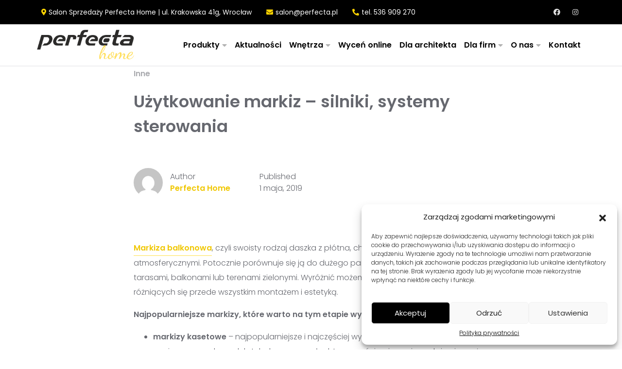

--- FILE ---
content_type: text/html; charset=UTF-8
request_url: https://perfecta-home.pl/uzytkowanie-markiz-silniki-systemy-sterowania/
body_size: 19363
content:

<!DOCTYPE html>
<html lang="pl-PL">
<head>
	<meta charset="UTF-8">
	<meta name="viewport" content="width=device-width, initial-scale=1">
	
	<link rel="profile" href="//gmpg.org/xfn/11">

<meta name='robots' content='index, follow, max-image-preview:large, max-snippet:-1, max-video-preview:-1' />
	<style>img:is([sizes="auto" i], [sizes^="auto," i]) { contain-intrinsic-size: 3000px 1500px }</style>
	
<!-- Google Tag Manager for WordPress by gtm4wp.com -->
<script data-cfasync="false" data-pagespeed-no-defer>
	var gtm4wp_datalayer_name = "dataLayer";
	var dataLayer = dataLayer || [];
</script>
<!-- End Google Tag Manager for WordPress by gtm4wp.com -->
	<!-- This site is optimized with the Yoast SEO plugin v25.1 - https://yoast.com/wordpress/plugins/seo/ -->
	<title>Użytkowanie markiz - silniki, systemy sterowania - blog Perfecta Home Wrocław</title>
	<meta name="description" content="Jaką markizę wybrać oraz jakie są dostępne rodzaje sterowania markiz? Czyli garść informacji o produktach markiza tarasowa i markiza balkonowa" />
	<link rel="canonical" href="https://perfecta-home.pl/uzytkowanie-markiz-silniki-systemy-sterowania/" />
	<meta property="og:locale" content="pl_PL" />
	<meta property="og:type" content="article" />
	<meta property="og:title" content="Użytkowanie markiz - silniki, systemy sterowania - blog Perfecta Home Wrocław" />
	<meta property="og:description" content="Jaką markizę wybrać oraz jakie są dostępne rodzaje sterowania markiz? Czyli garść informacji o produktach markiza tarasowa i markiza balkonowa" />
	<meta property="og:url" content="https://perfecta-home.pl/uzytkowanie-markiz-silniki-systemy-sterowania/" />
	<meta property="og:site_name" content="Perfecta Home" />
	<meta property="article:published_time" content="2019-05-01T06:51:39+00:00" />
	<meta property="article:modified_time" content="2024-06-05T13:00:38+00:00" />
	<meta name="author" content="Perfecta Home" />
	<meta name="twitter:card" content="summary_large_image" />
	<meta name="twitter:label1" content="Napisane przez" />
	<meta name="twitter:data1" content="Perfecta Home" />
	<meta name="twitter:label2" content="Szacowany czas czytania" />
	<meta name="twitter:data2" content="2 minuty" />
	<script type="application/ld+json" class="yoast-schema-graph">{"@context":"https://schema.org","@graph":[{"@type":"WebPage","@id":"https://perfecta-home.pl/uzytkowanie-markiz-silniki-systemy-sterowania/","url":"https://perfecta-home.pl/uzytkowanie-markiz-silniki-systemy-sterowania/","name":"Użytkowanie markiz - silniki, systemy sterowania - blog Perfecta Home Wrocław","isPartOf":{"@id":"https://perfecta-home.pl/#website"},"datePublished":"2019-05-01T06:51:39+00:00","dateModified":"2024-06-05T13:00:38+00:00","author":{"@id":"https://perfecta-home.pl/#/schema/person/cf39fc1ba10ea91be9ebe6905e452767"},"description":"Jaką markizę wybrać oraz jakie są dostępne rodzaje sterowania markiz? Czyli garść informacji o produktach markiza tarasowa i markiza balkonowa","breadcrumb":{"@id":"https://perfecta-home.pl/uzytkowanie-markiz-silniki-systemy-sterowania/#breadcrumb"},"inLanguage":"pl-PL","potentialAction":[{"@type":"ReadAction","target":["https://perfecta-home.pl/uzytkowanie-markiz-silniki-systemy-sterowania/"]}]},{"@type":"BreadcrumbList","@id":"https://perfecta-home.pl/uzytkowanie-markiz-silniki-systemy-sterowania/#breadcrumb","itemListElement":[{"@type":"ListItem","position":1,"name":"Strona główna","item":"https://perfecta-home.pl/"},{"@type":"ListItem","position":2,"name":"Aktualności","item":"https://perfecta-home.pl/aktualnosci/"},{"@type":"ListItem","position":3,"name":"Użytkowanie markiz &#8211; silniki, systemy sterowania"}]},{"@type":"WebSite","@id":"https://perfecta-home.pl/#website","url":"https://perfecta-home.pl/","name":"Perfecta Home","description":"Perfecta Home - Żaluzje, Rolety, Markizy, Pergole, Zadaszenia tarasu, Moskitiery, Refleksole, Plisy, Werandy, Zasłony","potentialAction":[{"@type":"SearchAction","target":{"@type":"EntryPoint","urlTemplate":"https://perfecta-home.pl/?s={search_term_string}"},"query-input":{"@type":"PropertyValueSpecification","valueRequired":true,"valueName":"search_term_string"}}],"inLanguage":"pl-PL"},{"@type":"Person","@id":"https://perfecta-home.pl/#/schema/person/cf39fc1ba10ea91be9ebe6905e452767","name":"Perfecta Home","image":{"@type":"ImageObject","inLanguage":"pl-PL","@id":"https://perfecta-home.pl/#/schema/person/image/","url":"https://secure.gravatar.com/avatar/8a262c75344c8ae81c6b3fe4107bf43c66d48ea92ee553aab6fec0d44decacb9?s=96&d=mm&r=g","contentUrl":"https://secure.gravatar.com/avatar/8a262c75344c8ae81c6b3fe4107bf43c66d48ea92ee553aab6fec0d44decacb9?s=96&d=mm&r=g","caption":"Perfecta Home"},"sameAs":["https://perfecta.pl"],"url":"https://perfecta-home.pl/author/admin/"}]}</script>
	<!-- / Yoast SEO plugin. -->


<link rel='dns-prefetch' href='//fonts.googleapis.com' />
<link rel="alternate" type="application/rss+xml" title="Perfecta Home &raquo; Kanał z wpisami" href="https://perfecta-home.pl/feed/" />
<link rel="alternate" type="application/rss+xml" title="Perfecta Home &raquo; Kanał z komentarzami" href="https://perfecta-home.pl/comments/feed/" />
<script type="text/javascript">
/* <![CDATA[ */
window._wpemojiSettings = {"baseUrl":"https:\/\/s.w.org\/images\/core\/emoji\/15.1.0\/72x72\/","ext":".png","svgUrl":"https:\/\/s.w.org\/images\/core\/emoji\/15.1.0\/svg\/","svgExt":".svg","source":{"concatemoji":"https:\/\/perfecta-home.pl\/wp-includes\/js\/wp-emoji-release.min.js?ver=6.8.1"}};
/*! This file is auto-generated */
!function(i,n){var o,s,e;function c(e){try{var t={supportTests:e,timestamp:(new Date).valueOf()};sessionStorage.setItem(o,JSON.stringify(t))}catch(e){}}function p(e,t,n){e.clearRect(0,0,e.canvas.width,e.canvas.height),e.fillText(t,0,0);var t=new Uint32Array(e.getImageData(0,0,e.canvas.width,e.canvas.height).data),r=(e.clearRect(0,0,e.canvas.width,e.canvas.height),e.fillText(n,0,0),new Uint32Array(e.getImageData(0,0,e.canvas.width,e.canvas.height).data));return t.every(function(e,t){return e===r[t]})}function u(e,t,n){switch(t){case"flag":return n(e,"\ud83c\udff3\ufe0f\u200d\u26a7\ufe0f","\ud83c\udff3\ufe0f\u200b\u26a7\ufe0f")?!1:!n(e,"\ud83c\uddfa\ud83c\uddf3","\ud83c\uddfa\u200b\ud83c\uddf3")&&!n(e,"\ud83c\udff4\udb40\udc67\udb40\udc62\udb40\udc65\udb40\udc6e\udb40\udc67\udb40\udc7f","\ud83c\udff4\u200b\udb40\udc67\u200b\udb40\udc62\u200b\udb40\udc65\u200b\udb40\udc6e\u200b\udb40\udc67\u200b\udb40\udc7f");case"emoji":return!n(e,"\ud83d\udc26\u200d\ud83d\udd25","\ud83d\udc26\u200b\ud83d\udd25")}return!1}function f(e,t,n){var r="undefined"!=typeof WorkerGlobalScope&&self instanceof WorkerGlobalScope?new OffscreenCanvas(300,150):i.createElement("canvas"),a=r.getContext("2d",{willReadFrequently:!0}),o=(a.textBaseline="top",a.font="600 32px Arial",{});return e.forEach(function(e){o[e]=t(a,e,n)}),o}function t(e){var t=i.createElement("script");t.src=e,t.defer=!0,i.head.appendChild(t)}"undefined"!=typeof Promise&&(o="wpEmojiSettingsSupports",s=["flag","emoji"],n.supports={everything:!0,everythingExceptFlag:!0},e=new Promise(function(e){i.addEventListener("DOMContentLoaded",e,{once:!0})}),new Promise(function(t){var n=function(){try{var e=JSON.parse(sessionStorage.getItem(o));if("object"==typeof e&&"number"==typeof e.timestamp&&(new Date).valueOf()<e.timestamp+604800&&"object"==typeof e.supportTests)return e.supportTests}catch(e){}return null}();if(!n){if("undefined"!=typeof Worker&&"undefined"!=typeof OffscreenCanvas&&"undefined"!=typeof URL&&URL.createObjectURL&&"undefined"!=typeof Blob)try{var e="postMessage("+f.toString()+"("+[JSON.stringify(s),u.toString(),p.toString()].join(",")+"));",r=new Blob([e],{type:"text/javascript"}),a=new Worker(URL.createObjectURL(r),{name:"wpTestEmojiSupports"});return void(a.onmessage=function(e){c(n=e.data),a.terminate(),t(n)})}catch(e){}c(n=f(s,u,p))}t(n)}).then(function(e){for(var t in e)n.supports[t]=e[t],n.supports.everything=n.supports.everything&&n.supports[t],"flag"!==t&&(n.supports.everythingExceptFlag=n.supports.everythingExceptFlag&&n.supports[t]);n.supports.everythingExceptFlag=n.supports.everythingExceptFlag&&!n.supports.flag,n.DOMReady=!1,n.readyCallback=function(){n.DOMReady=!0}}).then(function(){return e}).then(function(){var e;n.supports.everything||(n.readyCallback(),(e=n.source||{}).concatemoji?t(e.concatemoji):e.wpemoji&&e.twemoji&&(t(e.twemoji),t(e.wpemoji)))}))}((window,document),window._wpemojiSettings);
/* ]]> */
</script>
<link rel='stylesheet' id='sbi_styles-css' href='https://perfecta-home.pl/wp-content/plugins/instagram-feed/css/sbi-styles.min.css?ver=6.9.0' type='text/css' media='all' />
<link rel='stylesheet' id='adri_ajdethemes-google-fonts-css' href='https://fonts.googleapis.com/css2?family=Poppins%3Awght%40300%3B400%3B600%3B700&#038;display=swap&#038;ver=1.0.0' type='text/css' media='all' />
<style id='wp-emoji-styles-inline-css' type='text/css'>

	img.wp-smiley, img.emoji {
		display: inline !important;
		border: none !important;
		box-shadow: none !important;
		height: 1em !important;
		width: 1em !important;
		margin: 0 0.07em !important;
		vertical-align: -0.1em !important;
		background: none !important;
		padding: 0 !important;
	}
</style>
<link rel='stylesheet' id='contact-form-7-css' href='https://perfecta-home.pl/wp-content/plugins/contact-form-7/includes/css/styles.css?ver=6.0.6' type='text/css' media='all' />
<link rel='stylesheet' id='ctf_styles-css' href='https://perfecta-home.pl/wp-content/plugins/custom-twitter-feeds/css/ctf-styles.min.css?ver=2.3.0' type='text/css' media='all' />
<style id='woocommerce-inline-inline-css' type='text/css'>
.woocommerce form .form-row .required { visibility: visible; }
</style>
<link rel='stylesheet' id='cmplz-general-css' href='https://perfecta-home.pl/wp-content/plugins/complianz-gdpr-premium/assets/css/cookieblocker.min.css?ver=1717528739' type='text/css' media='all' />
<link rel='stylesheet' id='dashicons-css' href='https://perfecta-home.pl/wp-includes/css/dashicons.min.css?ver=6.8.1' type='text/css' media='all' />
<link rel='stylesheet' id='brands-styles-css' href='https://perfecta-home.pl/wp-content/plugins/woocommerce/assets/css/brands.css?ver=10.0.2' type='text/css' media='all' />
<link rel='stylesheet' id='bootstrap-reboot-css' href='https://perfecta-home.pl/wp-content/themes/adri-ajdethemes/assets/css/vendors/bootstrap-reboot.min.css?ver=4.4.1' type='text/css' media='all' />
<link rel='stylesheet' id='bootstrap-grid-css' href='https://perfecta-home.pl/wp-content/themes/adri-ajdethemes/assets/css/vendors/bootstrap-grid.min.css?ver=4.4.1' type='text/css' media='all' />
<link rel='stylesheet' id='iconsmind-css' href='https://perfecta-home.pl/wp-content/themes/adri-ajdethemes/assets/fonts/im/im-style.css?ver=1.3' type='text/css' media='all' />
<link rel='stylesheet' id='fontawesome-css' href='https://perfecta-home.pl/wp-content/themes/adri-ajdethemes/assets/fonts/fa-brands/fontawesome.css?ver=5.13.0' type='text/css' media='all' />
<link rel='stylesheet' id='fontawesome-solid-css' href='https://perfecta-home.pl/wp-content/themes/adri-ajdethemes/assets/fonts/fa-brands/solid.css?ver=5.13.0' type='text/css' media='all' />
<link rel='stylesheet' id='fontawesome-brands-css' href='https://perfecta-home.pl/wp-content/themes/adri-ajdethemes/assets/fonts/fa-brands/brands.css?ver=5.13.0' type='text/css' media='all' />
<link rel='stylesheet' id='swiper-css' href='https://perfecta-home.pl/wp-content/themes/adri-ajdethemes/assets/js/vendors/swiperjs/swiper-bundle.min.css?ver=6.8.1' type='text/css' media='all' />
<link rel='stylesheet' id='adri_ajdethemes-style-css' href='https://perfecta-home.pl/wp-content/themes/adri-ajdethemes/style.css?ver=6.8.1' type='text/css' media='all' />
<link rel='stylesheet' id='adri-ajdethemes-woocommerce-style-css' href='https://perfecta-home.pl/wp-content/themes/adri-ajdethemes/woocommerce.css?ver=2.0.0' type='text/css' media='all' />
<script type="text/javascript" src="https://perfecta-home.pl/wp-includes/js/jquery/jquery.min.js?ver=3.7.1" id="jquery-core-js"></script>
<script type="text/javascript" src="https://perfecta-home.pl/wp-includes/js/jquery/jquery-migrate.min.js?ver=3.4.1" id="jquery-migrate-js"></script>
<script type="text/javascript" src="https://perfecta-home.pl/wp-content/plugins/woocommerce/assets/js/jquery-blockui/jquery.blockUI.min.js?ver=2.7.0-wc.10.0.2" id="jquery-blockui-js" defer="defer" data-wp-strategy="defer"></script>
<script type="text/javascript" id="wc-add-to-cart-js-extra">
/* <![CDATA[ */
var wc_add_to_cart_params = {"ajax_url":"\/wp-admin\/admin-ajax.php","wc_ajax_url":"\/?wc-ajax=%%endpoint%%","i18n_view_cart":"Zobacz koszyk","cart_url":"https:\/\/perfecta-home.pl","is_cart":"","cart_redirect_after_add":"no"};
/* ]]> */
</script>
<script type="text/javascript" src="https://perfecta-home.pl/wp-content/plugins/woocommerce/assets/js/frontend/add-to-cart.min.js?ver=10.0.2" id="wc-add-to-cart-js" defer="defer" data-wp-strategy="defer"></script>
<script type="text/javascript" src="https://perfecta-home.pl/wp-content/plugins/woocommerce/assets/js/js-cookie/js.cookie.min.js?ver=2.1.4-wc.10.0.2" id="js-cookie-js" defer="defer" data-wp-strategy="defer"></script>
<script type="text/javascript" id="woocommerce-js-extra">
/* <![CDATA[ */
var woocommerce_params = {"ajax_url":"\/wp-admin\/admin-ajax.php","wc_ajax_url":"\/?wc-ajax=%%endpoint%%","i18n_password_show":"Poka\u017c has\u0142o","i18n_password_hide":"Ukryj has\u0142o"};
/* ]]> */
</script>
<script type="text/javascript" src="https://perfecta-home.pl/wp-content/plugins/woocommerce/assets/js/frontend/woocommerce.min.js?ver=10.0.2" id="woocommerce-js" defer="defer" data-wp-strategy="defer"></script>
<link rel="https://api.w.org/" href="https://perfecta-home.pl/wp-json/" /><link rel="alternate" title="JSON" type="application/json" href="https://perfecta-home.pl/wp-json/wp/v2/posts/3053" /><link rel="EditURI" type="application/rsd+xml" title="RSD" href="https://perfecta-home.pl/xmlrpc.php?rsd" />
<meta name="generator" content="WordPress 6.8.1" />
<meta name="generator" content="WooCommerce 10.0.2" />
<link rel='shortlink' href='https://perfecta-home.pl/?p=3053' />
<link rel="alternate" title="oEmbed (JSON)" type="application/json+oembed" href="https://perfecta-home.pl/wp-json/oembed/1.0/embed?url=https%3A%2F%2Fperfecta-home.pl%2Fuzytkowanie-markiz-silniki-systemy-sterowania%2F" />
<link rel="alternate" title="oEmbed (XML)" type="text/xml+oembed" href="https://perfecta-home.pl/wp-json/oembed/1.0/embed?url=https%3A%2F%2Fperfecta-home.pl%2Fuzytkowanie-markiz-silniki-systemy-sterowania%2F&#038;format=xml" />
<script>readMoreArgs = []</script><script type="text/javascript">
				EXPM_VERSION=3.485;EXPM_AJAX_URL='https://perfecta-home.pl/wp-admin/admin-ajax.php';
			function yrmAddEvent(element, eventName, fn) {
				if (element.addEventListener)
					element.addEventListener(eventName, fn, false);
				else if (element.attachEvent)
					element.attachEvent('on' + eventName, fn);
			}
			</script>			<style>.cmplz-hidden {
					display: none !important;
				}</style>
<!-- Google Tag Manager for WordPress by gtm4wp.com -->
<!-- GTM Container placement set to automatic -->
<script data-cfasync="false" data-pagespeed-no-defer>
	var dataLayer_content = {"pagePostType":"post","pagePostType2":"single-post","pageCategory":["inne"],"pagePostAuthor":"Perfecta Home"};
	dataLayer.push( dataLayer_content );
</script>
<script data-cfasync="false" data-pagespeed-no-defer>
(function(w,d,s,l,i){w[l]=w[l]||[];w[l].push({'gtm.start':
new Date().getTime(),event:'gtm.js'});var f=d.getElementsByTagName(s)[0],
j=d.createElement(s),dl=l!='dataLayer'?'&l='+l:'';j.async=true;j.src=
'//www.googletagmanager.com/gtm.js?id='+i+dl;f.parentNode.insertBefore(j,f);
})(window,document,'script','dataLayer','GTM-5DVSDRGK');
</script>
<!-- End Google Tag Manager for WordPress by gtm4wp.com -->	<noscript><style>.woocommerce-product-gallery{ opacity: 1 !important; }</style></noscript>
	<meta name="generator" content="Powered by Slider Revolution 6.7.34 - responsive, Mobile-Friendly Slider Plugin for WordPress with comfortable drag and drop interface." />
<link rel="icon" href="https://perfecta-home.pl/wp-content/uploads/2023/10/cropped-home-6-e1698680216488-1-32x32.png" sizes="32x32" />
<link rel="icon" href="https://perfecta-home.pl/wp-content/uploads/2023/10/cropped-home-6-e1698680216488-1-192x192.png" sizes="192x192" />
<link rel="apple-touch-icon" href="https://perfecta-home.pl/wp-content/uploads/2023/10/cropped-home-6-e1698680216488-1-180x180.png" />
<meta name="msapplication-TileImage" content="https://perfecta-home.pl/wp-content/uploads/2023/10/cropped-home-6-e1698680216488-1-270x270.png" />
<script>function setREVStartSize(e){
			//window.requestAnimationFrame(function() {
				window.RSIW = window.RSIW===undefined ? window.innerWidth : window.RSIW;
				window.RSIH = window.RSIH===undefined ? window.innerHeight : window.RSIH;
				try {
					var pw = document.getElementById(e.c).parentNode.offsetWidth,
						newh;
					pw = pw===0 || isNaN(pw) || (e.l=="fullwidth" || e.layout=="fullwidth") ? window.RSIW : pw;
					e.tabw = e.tabw===undefined ? 0 : parseInt(e.tabw);
					e.thumbw = e.thumbw===undefined ? 0 : parseInt(e.thumbw);
					e.tabh = e.tabh===undefined ? 0 : parseInt(e.tabh);
					e.thumbh = e.thumbh===undefined ? 0 : parseInt(e.thumbh);
					e.tabhide = e.tabhide===undefined ? 0 : parseInt(e.tabhide);
					e.thumbhide = e.thumbhide===undefined ? 0 : parseInt(e.thumbhide);
					e.mh = e.mh===undefined || e.mh=="" || e.mh==="auto" ? 0 : parseInt(e.mh,0);
					if(e.layout==="fullscreen" || e.l==="fullscreen")
						newh = Math.max(e.mh,window.RSIH);
					else{
						e.gw = Array.isArray(e.gw) ? e.gw : [e.gw];
						for (var i in e.rl) if (e.gw[i]===undefined || e.gw[i]===0) e.gw[i] = e.gw[i-1];
						e.gh = e.el===undefined || e.el==="" || (Array.isArray(e.el) && e.el.length==0)? e.gh : e.el;
						e.gh = Array.isArray(e.gh) ? e.gh : [e.gh];
						for (var i in e.rl) if (e.gh[i]===undefined || e.gh[i]===0) e.gh[i] = e.gh[i-1];
											
						var nl = new Array(e.rl.length),
							ix = 0,
							sl;
						e.tabw = e.tabhide>=pw ? 0 : e.tabw;
						e.thumbw = e.thumbhide>=pw ? 0 : e.thumbw;
						e.tabh = e.tabhide>=pw ? 0 : e.tabh;
						e.thumbh = e.thumbhide>=pw ? 0 : e.thumbh;
						for (var i in e.rl) nl[i] = e.rl[i]<window.RSIW ? 0 : e.rl[i];
						sl = nl[0];
						for (var i in nl) if (sl>nl[i] && nl[i]>0) { sl = nl[i]; ix=i;}
						var m = pw>(e.gw[ix]+e.tabw+e.thumbw) ? 1 : (pw-(e.tabw+e.thumbw)) / (e.gw[ix]);
						newh =  (e.gh[ix] * m) + (e.tabh + e.thumbh);
					}
					var el = document.getElementById(e.c);
					if (el!==null && el) el.style.height = newh+"px";
					el = document.getElementById(e.c+"_wrapper");
					if (el!==null && el) {
						el.style.height = newh+"px";
						el.style.display = "block";
					}
				} catch(e){
					console.log("Failure at Presize of Slider:" + e)
				}
			//});
		  };</script>
		<style type="text/css" id="wp-custom-css">
			@media (min-width: 992px){
.site-header-nav .brand {
    width: 350px;
    margin-right: 30px;
	    margin-left: -15px;
}
.ft-testimonial-slider-2 .ft-testimonial-item .ft-content {
    display: unset;
    flex-flow: column;
    justify-content: space-between;
    width: 99%;
    margin: 0px 40px;
    padding: 0;
    text-align: left;
    font-size: 1.25rem;
    font-weight: 300;
    color: #66686F;
}
	.site-header-nav .main-menu .max-mega-menu .mega-sub-menu .mega-menu-item a:not(.ft-inline-icon-link-wrapper) {
    position: relative;
    display: inline-flex;
    border-bottom: 2px solid rgba(255, 212, 0, 0);
    color: white!important;
    padding-bottom: 4px;
    color: inherit;
}
	.site-header-nav .main-menu .max-mega-menu {
    position: relative;
    margin-left: -10px;
}
	.site-header-nav .main-menu .max-mega-menu .mega-menu-grid .mega-sub-menu .widget_text h4.mega-block-title:after {
    content: '';
    display: block;
    padding-top: 20px;
    width: 45px;
    border-bottom: 2px solid #ffd400;
}
	.site-header-nav .main-menu .max-mega-menu .mega-menu-grid .mega-sub-menu .widget_text h4.mega-block-title {
    display: block;
    margin: 0;
    padding: 0;
    text-transform: unset;
    color: white!important;
    font-size: 1rem;
    font-weight: 700;
    line-height: 1rem;
}
.home	.site-header-nav .main-menu .max-mega-menu > li.mega-menu-item > a {
    position: relative;
    display: flex;
    align-items: center;
    color: white;
    min-height: 100%;
}
	.site-header-nav .main-menu .menu .sub-menu, .site-header-nav .main-menu .menu .mega-sub-menu, .site-header-nav .main-menu .max-mega-menu .sub-menu, .site-header-nav .main-menu .max-mega-menu .mega-sub-menu {
    background: black;
}
	.mega-sub-menu a
	{
		color: white!important;
	}
	.nav-trans.nav-trans-menu-item-accent-light:not(.active) #mega-menu-wrap-primary-menu #mega-menu-primary-menu > li.mega-menu-item > a.mega-menu-link:before {
    border-color: #000000!important;
}
	.site-header-nav .main-menu .menu .menu-item-has-children > a:after, .site-header-nav .main-menu .menu .mega-menu-item-has-children > a:after, .site-header-nav .main-menu .max-mega-menu .menu-item-has-children > a:after, .site-header-nav .main-menu .max-mega-menu .mega-menu-item-has-children > a:after {
    color: #000000;
}
.site-header-nav .brand {
    width: 300px;
    margin-right: 0px;
}
}
.brand img{
    max-width: 70%;
    height: auto;
}

#site-footer, #site-footer span
{
	color: black;
}
#site-footer a
{
	color: black;
	font-weight: bold;
}


#site-footer h6, #site-footer, #site-footer p, #site-footer small
{
	color: black;
}
footer.site-footer .widget .widget-title {
    font-size: 18px;
}
.widget {
    font-size: 16px;
}
#site-footer h6, #site-footer, #site-footer p, #site-footer small {
    color: black;
    font-size: 16px;
	margin-top: 0px;
}
footer.footer-color-light .widget_text a:before {
    height: 2px;
    background: black;
}
#site-footer .textwidget
{
	color: black;
}
footer.footer-color-light .widget_text i {
    color: black;
}
.footer-bottom {
    padding: 15px 0;
	margin-top: 0px;
}
.secondary-menu {
    background: black;
}

.secondary-menu a{
    color: white!important;
}

.home .nav-trans-light.nav-trans:not(.active) #mega-menu-wrap-primary-menu #mega-menu-primary-menu > li.mega-menu-item:not(.btn) > a.mega-menu-link {
    color: white;
}
.footer-content
{
	color: black!important;
}

@media (min-width: 992px){
.footer-content .col-lg-3 {
    -ms-flex: 0 0 33%;
    flex: 0 0 33%;
    max-width: 33%;
}
}
footer.site-footer {
    position: relative;
    background: #ffffff;
    color: rgba(102, 104, 111, 0.7);
    overflow: hidden;
}

#site-footer .container {
    max-width: 1140px !important;

	margin-top: 10px
}
.footer-bottom .container
{
	margin-top: -15px!important;
}
.footer-bottom .copyright {
    font-size: 10px;
}
.footer-bottom .footer-bottom-content {
    margin-top: 10px;
}
footer.site-footer .footer-widgets {
    padding-top: 20px;
}
footer.site-footer .widget {
    margin-bottom: 0px;
}

.wp-block-themepunch-revslider u
{   
    text-decoration: none;
    background-image: linear-gradient(#ffd400, #ffd400);
    background-position: 0 90%;
    background-repeat: repeat-x;
    background-size: 10px 10px;
}


.ft-image-classic u
{   
    text-decoration: none;
    background-image: linear-gradient(#ffd400, #ffd400);
    background-position: 0 90%;
    background-repeat: repeat-x;
    background-size: 5px 5px;
	font-weight: bold;
}

.pf-filters .is-checked{
    color: #66686f;
    text-transform: uppercase!important;
}
.pf-filters {
    color: #66686f;
    text-transform: uppercase!important;
}


article.post-col .post-title a {
    color: black;
}
article.post-classic p, article.post-col p {
    color: black;
}
.btn-txt-arr {
    color: black;
}
.btn-txt-arr .arr-box {
    background: #ffd400;
}

.pf-filters .is-checked {
    color: black!important;
}

.site-header-nav .main-menu .menu li.page_item, .site-header-nav .main-menu .menu > li.menu-item, .site-header-nav .main-menu .menu > li.mega-menu-item, .site-header-nav .main-menu .max-mega-menu li.page_item, .site-header-nav .main-menu .max-mega-menu > li.menu-item, .site-header-nav .main-menu .max-mega-menu > li.mega-menu-item {
    color: black!important;
}







header.active a {
    color: black!important;
}


.team-inline .tm-content .tm-role {
    opacity: 1!important;
}

.zespol img {
    height: 220px!important;
}
.site-main section.container
{
	margin-top: 150px;
}
.blog .section-title .container
{
	display: none;
}

.blog p
{
	color: black!important;
}
.widget .widget-title {
    color: black;
}
.widget_categories a, article.post-classic .post-title 
{
	color: black!important;
}



.ft-icon-card .ft-icon {
    display: block;
    margin-left: 100px;
    margin-right: auto;
    margin-bottom: 30px;
}
.link-produkt a:hover{
	color: #ffd400!important;
	font-weight: bold;
}
b, strong {
    font-weight: bold;
}

.st-underline
{
	text-align: justify;
}
.ft-icon-card .ft-link a:hover {
    position: relative;
    display: block;
    margin-top: 25px;
    color: #ffd400!important;
}
.ft-testimonial-slider-2 .ft-testimonial-item .ft-content {
    text-align: justify;
}

.section-title.st-underline .st-title {
    font-size: 2rem;
    font-weight: 300;
    margin-bottom: 25px;
}


.ft-tabs button.ft-tab-title h5, .ft-tabs button.ft-tab-title h6 {
    opacity: 1;
    color: black;
}
.ft-tabs button.ft-tab-title span {
    color: black;
    opacity: 1;
}
.ft-tabs button.ft-tab-title h5:hover {
    opacity: 1;
    color: #ffd400;
}
.ft-tabs button.ft-tab-title span:hover {
      color: #ffd400!important;
    opacity: 1;
}
.ft-tabs .ft-tabs-control button.active.ft-tab-title:after {
    border-color: black!important;
}
.active button.ft-tab-title span {
    color: yellow!important;
    opacity: 1;
}





.btn-classic.btn-inverted, .wp-block-file .btn-inverted.wp-block-file__button, .btn-block {
    background: black;
    color: #fed300;
	border: 3px solid #fed300;
	width: 250px
}
.btn-classic.btn-inverted:hover {
    color: black;
	  background: #fed300;
}
.btn-ghost .btn-main:before {
    border-color: transparent!important;
}




.yrm-btn-wrapper span {
    color: #000000;
	background: transparent;
width: 150px;
	padding: 5px 10px 5px 10px;
	   font-size: 14px!important;
		border: none;
		    font-family: "Poppins", "Helvetica Neue", "Helvetica", sans-serif;
	font-weight: 600!important;

}
.yrm-button-text-span
{
	border: none!important;
	margin-left: 5px

}
.yrm-btn-wrapper {
    position: relative;
    margin-top: 20px;
		width: 100px;
	z-index:999999;
}

.yrm-button-text-span:after {
  content: "\2192";
	padding: 10px;
	margin-top: -10px;
	margin-left: 20px;
	background: #fed300;
	background-position: top left;
	
}



.ft-image-classic {
    text-align: justify;
}


@media (max-width: 992px){
.site-header-nav .menu-items-wrapper {
    background: white!important;
}
	.site-header-nav .sub-menu .menu-item a, .site-header-nav .sub-menu .mega-menu-item a, .site-header-nav .mega-sub-menu .menu-item a, .site-header-nav .mega-sub-menu .mega-menu-item a {
    color: black!important;
    font-size: 20px!important;
}
}		</style>
		<style type="text/css">/** Mega Menu CSS: fs **/</style>
</head>

<body data-rsssl=1 data-cmplz=1 id="page-top" class="wp-singular post-template-default single single-post postid-3053 single-format-standard wp-theme-adri-ajdethemes theme-adri-ajdethemes woocommerce-no-js mega-menu-primary-menu elementor-default">


<!-- GTM Container placement set to automatic -->
<!-- Google Tag Manager (noscript) -->
				<noscript><iframe src="https://www.googletagmanager.com/ns.html?id=GTM-5DVSDRGK" height="0" width="0" style="display:none;visibility:hidden" aria-hidden="true"></iframe></noscript>
<!-- End Google Tag Manager (noscript) --><div class="secondary-menu">
            <div class="container">
                <div class="row">
                    <div class="col-lg-12">

        <div class="menu-secondary-left-container"><ul id="menu-secondary-left-1" class="menu"><li class="fas fa-map-marker-alt menu-item menu-item-type-custom menu-item-object-custom menu-item-2911"><a>Salon Sprzedaży Perfecta Home | ul. Krakowska 41g, Wrocław</a></li>
<li class="fas fa-envelope menu-item menu-item-type-custom menu-item-object-custom menu-item-2912"><a href="mailto:salon@perfecta.pl">salon@perfecta.pl</a></li>
<li class="fas fa-phone-alt menu-item menu-item-type-custom menu-item-object-custom menu-item-2913"><a href="tel:536909270">tel. 536 909 270</a></li>
</ul></div><div class="menu-secondary-right-container"><ul id="menu-secondary-right" class="menu"><li id="menu-item-2915" class="fab fa-facebook menu-item menu-item-type-custom menu-item-object-custom menu-item-2915"><a target="_blank" href="http://www.facebook.com/perfectapl">Facebook</a></li>
<li id="menu-item-2916" class="fab fa-instagram menu-item menu-item-type-custom menu-item-object-custom menu-item-2916"><a target="_blank" href="http://www.instagram.com/perfectapl/">Instagram</a></li>
</ul></div>
                    </div><!-- end of .col-lg-12 -->
                </div><!-- end of .row -->
            </div><!-- end of .container -->

        </div><!-- end of .secondary-menu --><header class="site-header-nav nav-trans nav-sticky nav-has-trans-logo   nav-menu-item-accent-dark nav-trans-menu-item-accent-light nav-trans-dark">
            <div class="container">
                <div class="row">
                    <div class="col-lg-12">

        <nav class="nav-main ">        
        <div class="brand">
            <a href="https://perfecta-home.pl/" title="Perfecta Home" rel="home">
                        <img src="https://perfecta-home.pl/wp-content/uploads/2023/10/Perfecta-home-logo.png" alt="Perfecta Home" class="logo">
                        <img src="https://perfecta-home.pl/wp-content/uploads/2023/10/Perfecta-home-logo.png" alt="Perfecta Home" class="logo-trans">
                    </a>            <span class="nav-burger"><span></span></span>
        </div><!-- end of .brand -->
        <div class="menu-wrapper">
            <div class="menu-items-wrapper"><div class="main-menu"><div id="mega-menu-wrap-primary-menu" class="mega-menu-wrap"><div class="mega-menu-toggle"><div class="mega-toggle-blocks-left"></div><div class="mega-toggle-blocks-center"></div><div class="mega-toggle-blocks-right"><div class='mega-toggle-block mega-menu-toggle-animated-block mega-toggle-block-0' id='mega-toggle-block-0'><button aria-label="Toggle Menu" class="mega-toggle-animated mega-toggle-animated-slider" type="button" aria-expanded="false">
                  <span class="mega-toggle-animated-box">
                    <span class="mega-toggle-animated-inner"></span>
                  </span>
                </button></div></div></div><ul id="mega-menu-primary-menu" class="mega-menu max-mega-menu mega-menu-horizontal mega-no-js" data-event="hover_intent" data-effect="fade_up" data-effect-speed="200" data-effect-mobile="disabled" data-effect-speed-mobile="0" data-mobile-force-width="false" data-second-click="go" data-document-click="collapse" data-vertical-behaviour="accordion" data-breakpoint="768" data-unbind="true" data-mobile-state="expand_active" data-mobile-direction="vertical" data-hover-intent-timeout="300" data-hover-intent-interval="100"><li class="mega-menu-item mega-menu-item-type-custom mega-menu-item-object-custom mega-menu-item-has-children mega-menu-megamenu mega-menu-grid mega-align-bottom-left mega-menu-grid mega-menu-item-4153" id="mega-menu-item-4153"><a class="mega-menu-link" aria-expanded="false" tabindex="0">Produkty<span class="mega-indicator" aria-hidden="true"></span></a>
<ul class="mega-sub-menu" role='presentation'>
<li class="mega-menu-row" id="mega-menu-4153-0">
	<ul class="mega-sub-menu" style='--columns:9' role='presentation'>
<li class="mega-menu-column mega-menu-columns-3-of-9" style="--span:3" id="mega-menu-4153-0-0">
		<ul class="mega-sub-menu">
<li class="mega-menu-item mega-menu-item-type-widget widget_text mega-menu-item-text-15" id="mega-menu-item-text-15"><h4 class="mega-block-title">OKNA I WNĘTRZE</h4>			<div class="textwidget"></div>
		</li><li class="mega-menu-item mega-menu-item-type-custom mega-menu-item-object-custom mega-menu-item-8166" id="mega-menu-item-8166"><a class="mega-menu-link" href="/zaluzje-poziome/">Żaluzje</a></li><li class="mega-menu-item mega-menu-item-type-custom mega-menu-item-object-custom mega-menu-item-8167" id="mega-menu-item-8167"><a class="mega-menu-link" href="/rolety-okienne/">Rolety</a></li><li class="mega-menu-item mega-menu-item-type-custom mega-menu-item-object-custom mega-menu-item-8168" id="mega-menu-item-8168"><a class="mega-menu-link" href="/plisy-okienne/">Plisy</a></li><li class="mega-menu-item mega-menu-item-type-custom mega-menu-item-object-custom mega-menu-item-8324" id="mega-menu-item-8324"><a class="mega-menu-link" href="/rolety-rzymskie/">Rolety rzymskie</a></li><li class="mega-menu-item mega-menu-item-type-custom mega-menu-item-object-custom mega-menu-item-8325" id="mega-menu-item-8325"><a class="mega-menu-link" href="/zaslony/">Zasłony</a></li><li class="mega-menu-item mega-menu-item-type-custom mega-menu-item-object-custom mega-menu-item-8326" id="mega-menu-item-8326"><a class="mega-menu-link" href="/zaluzje-pionowe-verticale/">Żaluzje pionowe - verticale</a></li>		</ul>
</li><li class="mega-menu-column mega-menu-columns-3-of-9" style="--span:3" id="mega-menu-4153-0-1">
		<ul class="mega-sub-menu">
<li class="mega-menu-item mega-menu-item-type-widget widget_text mega-menu-item-text-16" id="mega-menu-item-text-16"><h4 class="mega-block-title">OKNA I ELEWACJA</h4>			<div class="textwidget"></div>
		</li><li class="mega-menu-item mega-menu-item-type-custom mega-menu-item-object-custom mega-menu-item-8327" id="mega-menu-item-8327"><a class="mega-menu-link" href="/moskitiera-na-okno/">Moskitiery</a></li><li class="mega-menu-item mega-menu-item-type-custom mega-menu-item-object-custom mega-menu-item-8328" id="mega-menu-item-8328"><a class="mega-menu-link" href="/rolety-zewnetrzne/">Rolety zewnętrzne</a></li><li class="mega-menu-item mega-menu-item-type-custom mega-menu-item-object-custom mega-menu-item-8329" id="mega-menu-item-8329"><a class="mega-menu-link" href="/zaluzje-fasadowe/">Żaluzje fasadowe</a></li>		</ul>
</li><li class="mega-menu-column mega-menu-columns-3-of-9" style="--span:3" id="mega-menu-4153-0-2">
		<ul class="mega-sub-menu">
<li class="mega-menu-item mega-menu-item-type-widget widget_text mega-menu-item-text-18" id="mega-menu-item-text-18"><h4 class="mega-block-title">TARAS I OGRÓD</h4>			<div class="textwidget"></div>
		</li><li class="mega-menu-item mega-menu-item-type-custom mega-menu-item-object-custom mega-menu-item-8332" id="mega-menu-item-8332"><a class="mega-menu-link" href="/rolety-screen-refleksole/">Rolety screen/refleksole</a></li><li class="mega-menu-item mega-menu-item-type-custom mega-menu-item-object-custom mega-menu-item-8333" id="mega-menu-item-8333"><a class="mega-menu-link" href="/markizy/">Markizy</a></li><li class="mega-menu-item mega-menu-item-type-custom mega-menu-item-object-custom mega-menu-item-8334" id="mega-menu-item-8334"><a class="mega-menu-link" href="/pergola">Pergole</a></li><li class="mega-menu-item mega-menu-item-type-custom mega-menu-item-object-custom mega-menu-item-8420" id="mega-menu-item-8420"><a class="mega-menu-link" href="/system-veranda/">Verandy</a></li>		</ul>
</li><li class="mega-menu-column mega-menu-columns-3-of-9 mega-hide-on-mobile mega-hide-on-desktop" style="--span:3" id="mega-menu-4153-0-3">
		<ul class="mega-sub-menu">
<li class="mega-menu-item mega-menu-item-type-widget widget_text mega-menu-item-text-17" id="mega-menu-item-text-17"><h4 class="mega-block-title">SMART HOME</h4>			<div class="textwidget"></div>
		</li><li class="mega-menu-item mega-menu-item-type-custom mega-menu-item-object-custom mega-menu-item-8422" id="mega-menu-item-8422"><a class="mega-menu-link" href="/nowosci-somfy/">Automatyka Somfy</a></li>		</ul>
</li>	</ul>
</li></ul>
</li><li class="mega-menu-item mega-menu-item-type-custom mega-menu-item-object-custom mega-align-bottom-left mega-menu-flyout mega-menu-item-8148" id="mega-menu-item-8148"><a class="mega-menu-link" href="/aktualnosci" tabindex="0">Aktualności</a></li><li class="mega-menu-item mega-menu-item-type-custom mega-menu-item-object-custom mega-menu-item-has-children mega-align-bottom-left mega-menu-flyout mega-menu-item-4162" id="mega-menu-item-4162"><a class="mega-menu-link" aria-expanded="false" tabindex="0">Wnętrza<span class="mega-indicator" aria-hidden="true"></span></a>
<ul class="mega-sub-menu">
<li class="mega-menu-item mega-menu-item-type-post_type mega-menu-item-object-page mega-menu-item-8232" id="mega-menu-item-8232"><a class="mega-menu-link" href="https://perfecta-home.pl/inspiracje/">Inspiracje</a></li><li class="mega-menu-item mega-menu-item-type-custom mega-menu-item-object-custom mega-menu-item-8233" id="mega-menu-item-8233"><a class="mega-menu-link" href="/realizacje/">Realizacje</a></li></ul>
</li><li class="mega-menu-item mega-menu-item-type-custom mega-menu-item-object-custom mega-align-bottom-left mega-menu-flyout mega-menu-item-7650" id="mega-menu-item-7650"><a target="_blank" class="mega-menu-link" href="http://www.modniewoknie.pl/lokalny-sprzedawca/perfecta-wroclaw" tabindex="0">Wyceń online</a></li><li class="mega-menu-item mega-menu-item-type-custom mega-menu-item-object-custom mega-align-bottom-left mega-menu-flyout mega-menu-item-4161" id="mega-menu-item-4161"><a class="mega-menu-link" href="/dla-architekta/" tabindex="0">Dla architekta</a></li><li class="mega-menu-item mega-menu-item-type-custom mega-menu-item-object-custom mega-menu-item-has-children mega-align-bottom-left mega-menu-flyout mega-menu-item-4160" id="mega-menu-item-4160"><a class="mega-menu-link" aria-expanded="false" tabindex="0">Dla firm<span class="mega-indicator" aria-hidden="true"></span></a>
<ul class="mega-sub-menu">
<li class="mega-menu-item mega-menu-item-type-custom mega-menu-item-object-custom mega-menu-item-8141" id="mega-menu-item-8141"><a class="mega-menu-link" href="https://perfecta-home.pl/oferta-dla-firm/">Oferta</a></li><li class="mega-menu-item mega-menu-item-type-post_type mega-menu-item-object-page mega-menu-item-8209" id="mega-menu-item-8209"><a class="mega-menu-link" href="https://perfecta-home.pl/zaufali-nam/">Zaufali nam</a></li></ul>
</li><li class="mega-menu-item mega-menu-item-type-custom mega-menu-item-object-custom mega-menu-item-has-children mega-align-bottom-left mega-menu-flyout mega-menu-item-4158" id="mega-menu-item-4158"><a class="mega-menu-link" href="#" aria-expanded="false" tabindex="0">O nas<span class="mega-indicator" aria-hidden="true"></span></a>
<ul class="mega-sub-menu">
<li class="mega-menu-item mega-menu-item-type-post_type mega-menu-item-object-page mega-menu-item-7890" id="mega-menu-item-7890"><a class="mega-menu-link" href="https://perfecta-home.pl/salon/">Salon</a></li><li class="mega-menu-item mega-menu-item-type-post_type mega-menu-item-object-page mega-menu-item-7999" id="mega-menu-item-7999"><a class="mega-menu-link" href="https://perfecta-home.pl/partnerzy/">Partnerzy</a></li></ul>
</li><li class="mega-menu-item mega-menu-item-type-custom mega-menu-item-object-custom mega-align-bottom-left mega-menu-flyout mega-menu-item-7544" id="mega-menu-item-7544"><a class="mega-menu-link" href="/kontakt/" tabindex="0">Kontakt</a></li></ul></div></div>
            </div><!-- end of .menu-items-wrapper -->
        </div><!-- end of .menu-wrapper --></nav><!-- end of .nav-main -->
                    </div><!-- end of .col-lg-12 -->
                </div><!-- end of .row -->
            </div><!-- end of .container -->

        
</header>
<main class="site-single-post">
    <article class="post-single post-3053 post type-post status-publish format-standard hentry category-inne">
        
        <div class="container">
            <div class="row">
                <div class="m-auto col-lg-8">

                    <header class="page-header">
                        <div class="post-cat"><a href="https://perfecta-home.pl/category/inne/" rel="category tag">Inne</a></div><h1 class="entry-title">Użytkowanie markiz &#8211; silniki, systemy sterowania</h1>
                        <div class="post-meta">
                            
                                    <div class="post-author">
                                        <img alt='' src='https://secure.gravatar.com/avatar/8a262c75344c8ae81c6b3fe4107bf43c66d48ea92ee553aab6fec0d44decacb9?s=96&#038;d=mm&#038;r=g' srcset='https://secure.gravatar.com/avatar/8a262c75344c8ae81c6b3fe4107bf43c66d48ea92ee553aab6fec0d44decacb9?s=192&#038;d=mm&#038;r=g 2x' class='avatar avatar-96 photo' height='96' width='96' decoding='async'/>
                                        <div class="author-content">
                                            <span>Author</span>
                                            <span class="author-name"><a href="https://perfecta.pl" title="Odwiedź witrynę internetową osoby podpisującej się &#8222;Perfecta Home&#8221;" rel="author external">Perfecta Home</a></span>
                                        </div>
                                    </div>
                                    <div class="post-date">
                                        <span>Published</span>
                                        1 maja, 2019
                                    </div>
                                                    </div>
                    </header>

                    <div class="page-content">
                        <p><strong><a href="http://fxyxhkw.cluster100.hosting.ovh.net/markizy/">Markiza balkonowa</a></strong>, czyli swoisty rodzaj daszka z płótna, chroniący przed warunkami atmosferycznymi. Potocznie porównuje się ją do dużego parasola, który rozkładany jest nad tarasami, balkonami lub terenami zielonymi. Wyróżnić możemy kilka rodzajów markiz, różniących się przede wszystkim montażem i estetyką.</p>
<p><strong>Najpopularniejsze markizy, które warto na tym etapie wyróżnić, to:</strong></p>
<ul>
<li><strong>markizy kasetowe</strong> – najpopularniejsze i najczęściej wybierane. Posiadają odpowiednie ramiona przegubowe lub teleskopowe, a płachta rozpościerająca się nad ziemią może przybrać kilka kolorów.</li>
<li><strong>markizy balkonowe</strong> lub <strong>markizy tarasowe</strong> – przyjęło się, że markiza balkonowa ma prostszą konstrukcję niż markiza tarasowa, w rzeczywistości jest to umowny podział dotyczący tego, gdzie zamontowana jest markiza ponieważ wiele osób montuje markizy tarasowe również na balkonach.</li>
<li><strong>markizy żaglowe</strong> – przybierające delikatną, minimalistyczną formułę, przypominającą żagiel statku. Najczęściej ich system sterowania opiera się elektronice.</li>
<li><strong>markizy dwuspadowe</strong> – wolnostojące markizy, przypominające namiot. Ich montaż nie wymaga mocowania do ściany lub sufitu.</li>
</ul>
<p>Rozróżnienie ich pozwoli nam zrozumieć poniższe sposoby sterowania, które głównie zależą od tego jaką markizę zdecydujemy się zamontować.</p>
<h2><a name="_Toc514394906"></a>Systemy sterowania</h2>
<p>Obecnie, decydując się na <strong><a href="http://fxyxhkw.cluster100.hosting.ovh.net/markizy/">markizę tarasową</a></strong> uwzględnić musimy również formę sterowania lub rodzaj silnika, który pozwoli nam ją obsługiwać.</p>
<ol>
<li>Silniki sterowane pilotem – wbudowany w tzw. rurę nawojową silnik jest niewidoczny i nie psuje ostatecznego efektu wizualnego. Wyprowadzony z niego kabel elektryczny łączy markizę ze źródłem prądu. Markiza posiada wbudowaną automatykę, dzięki czemu reaguje na pilot, podobnie jak inne popularne sprzęty elektryczne.</li>
<li>Silniki na włącznik – umieszczony na ścianie przycisk pozwala sterować markizą zarówno po zewnętrznej jak i wewnętrznej stronie elewacji.</li>
<li>Czujniki słońca i wiatru – montowane do markiz z napędem elektrycznym. Jest to oryginalny rodzaj automatyki, reagującej na odpowiednie czynniki atmosferyczne.</li>
</ol>
<p>Co ważne, w przypadku sterowania elektrycznego <strong><a href="http://fxyxhkw.cluster100.hosting.ovh.net/markizy/">markiz</a></strong>, występują również w ofercie silniki z awaryjnym i bez awaryjnego włączania. Oznacza to iż ten pierwszy, w przypadku braku prądu, udostępnia możliwość ręcznego zwijania i zahaczania o specjalnie przygotowane „oczko”.</p>
                    </div><!-- end of .page-content -->

                    <footer class="post-footer">
                                            </footer>

                </div><!-- end of .col-ld-col-lg-8 -->
            </div><!-- end of .row -->
        </div><!-- end of .container -->
    </article>

    <div class="container">
        

<div class="post-nav">
		<div class="post-nav-prev">
		<span class="post-nav-control">Poprzedni</span>

		<div class="post-nav-thumb prev">
		<a href="https://perfecta-home.pl/markiza-palladio-wloski-styl-w-polskim-ogrodzie/" rel="prev"><span class="post-nav-label">Poprzedni</span><h6>Markiza Palladio &#8211; włoski styl w polskim ogrodzie</h6>
					<i class="icon-Arrow-OutLeft"></i></a>		</div>
	</div><!-- end of .post-nav-prev -->
		<div class="post-nav-next">
		<span class="post-nav-control">Next post</span>

		<div class="post-nav-thumb next">
		<a href="https://perfecta-home.pl/jak-dobrac-kolor-rolet-zewnetrznych/" rel="next"><h6>Jak dobrać kolor rolet zewnętrznych?</h6>
					<i class="icon-Arrow-OutRight"></i>
					<span class="post-nav-label">Next post</span></a>		</div>
	</div><!-- end of .post-nav-next -->
	</div><!-- end of .post-nav -->
        
            <div class="row recent-posts">
                <div class="col-lg-12">
    <h2 class="recent-posts-title">Recent posts</h2>
</div>


        <div class="col-lg-4">

            <article class="post-card" style="background-image: url(https://perfecta-home.pl/wp-content/uploads/2025/12/biala-zaluzja-drewniana-w-kuchni.jpg)">
                <a href="https://perfecta-home.pl/najczesciej-zadawane-pytania-o-zaluzje-drewniane-wszystko-co-musisz-wiedziec/">
                    <span class="post-date">1 maja, 2019</span>
                    <h4 class="post-title">Najczęściej zadawane pytania o żaluzje drewniane - wszystko, co musisz wiedzieć</h4>
                    <span class="post-cta">
                        <span>Więcej</span>
                    </span>
                </a>
            </article>

        </div>
        <div class="col-lg-4">

            <article class="post-card" style="background-image: url(https://perfecta-home.pl/wp-content/uploads/2025/11/zaluzje-drewniane-biale.jpg)">
                <a href="https://perfecta-home.pl/zaluzje-drewniane-biale-modny-wybor-na-lata/">
                    <span class="post-date">1 maja, 2019</span>
                    <h4 class="post-title">Żaluzje drewniane białe - modny wybór na lata</h4>
                    <span class="post-cta">
                        <span>Więcej</span>
                    </span>
                </a>
            </article>

        </div>
        <div class="col-lg-4">

            <article class="post-card" style="background-image: url(https://perfecta-home.pl/wp-content/uploads/2025/10/zaluzje-drewniane-na-wymiar.jpg)">
                <a href="https://perfecta-home.pl/zaluzje-drewniane-na-wymiar-kiedy-warto-i-jak-dobrac-idealny-rozmiar/">
                    <span class="post-date">1 maja, 2019</span>
                    <h4 class="post-title">Żaluzje drewniane na wymiar - kiedy warto i jak dobrać idealny rozmiar?</h4>
                    <span class="post-cta">
                        <span>Więcej</span>
                    </span>
                </a>
            </article>

        </div>            </div><!-- end of .row -->

            </div><!-- end of .container -->

    </main><!-- end of .site-single-post -->



<footer id="site-footer" class="site-footer  footer-color-light">
    <div class="footer-content">
        <div class="container">
            
                        <div class="row footer-widgets">
                <div class="col-md-6 col-lg-3"><div id="text-1" class="widget widget_text"><span class="widget-title">Gdzie nas znajdziesz?</span>			<div class="textwidget"><b>Salon Sprzedaży Perfecta Home
<br><br>
</b>ul. Krakowska 41g,<br>
50-424 Wrocław<br>
<br>
czynne:<br>
pon. – pt. 10:00 - 17:00<br>
<br>
<b>Kontakt</b>
<br><br>
<small>tel.: <strong><a href="tel:536909270">+ 48 536 909 270 </a></strong></small><br>
<small>e-mail: <a href="mailto:salon@perfecta.pl ">salon@perfecta.pl </a></small><br>
<br>
<b>Poznaj nas</b>
<br>
<a href="https://www.instagram.com/perfectapl/" target="blank" rel="noopener"><i class="fab" style="font-size: 34px; padding-right: 10px;"></i></a>
<a href="https://www.facebook.com/perfectapl/" target="blank" rel="noopener"><i class="fab" style="font-size: 34px; padding-right: 10px;"></i></a>
<a href="https://www.youtube.com/channel/UCQ9ymRwwrCwmGVsHjwkGgZQ" target="blank" rel="noopener"><i class="fab" style="font-size: 35px;"></i>
</a></div>
		</div></div><div class="col-md-6 col-lg-3"><div id="text-2" class="widget widget_text"><span class="widget-title">Dla biznesu</span>			<div class="textwidget"><a href="mailto:inwestycje@perfecta.pl">inwestycje@perfecta.pl </a><br><br>
<div style="margin-top: -5px;"><a href="/oferta/">Oferta</a><br>
<a href="/dla-architekta/">Architekci </a></div>
<div style="margin-top: 2px;"><br>
Na skróty:<br>
<br>
</div>
<div style="margin-top: -3px;">

<a href="/zaluzje-poziome/">Żaluzje</a><br>
<a href="/rolety-okienne/">Rolety</a><br>
<a href="/markizy/">Markizy </a><br>
<a href="/pergola/">Pergole</a>
<br><br>
<a href="/do-pobrania/">Wzorniki tkanin i żaluzji</a><br>
<a href="/wp-content/uploads/2024/09/OWS-2024.pdf" target="blank">Gwarancje i ogólne warunki sprzedaży</a>
</div></div>
		</div></div><div class="col-md-6 col-lg-3"><div id="text-4" class="widget widget_text"><span class="widget-title">Informacje</span>			<div class="textwidget"><b>Perfecta Home Sp. z o.o.</b>
<br><br>
ul. Krakowska 41g<br>
50-424 Wrocław<br>
<br>
<a href="/kontakt/">Kontakt</a><br>
<a href="http://fxyxhkw.cluster100.hosting.ovh.net/polityka-prywatnosci/"rel="noopener">Polityka prywatności</a>
<br><br>
<b>NIP 897-189-8350</b><br>
REGON 520-451-898
<br><br>
<img class="alignnone size-medium wp-image-7260 entered lazyloaded" src="https://perfecta-home.pl/wp-content/uploads/2023/10/Perfecta-home-logo.png" alt="" width="300" height="160" data-lazy-src="https://perfecta-home.pl/wp-content/uploads/2023/10/Perfecta-home-logo.png" data-ll-status="loaded"><img class="https://perfecta-home.pl/wp-content/uploads/2023/10/Perfecta-home-logo.png" alt="" width="300" height="160"></div>
		</div></div>            </div><!-- end of .row -->
            
        </div><!-- end of .container -->

        <div class="footer-bottom">
            <div class="container">
                <div class="row">
                    <div class="col-lg-12">

                        <div class="footer-bottom-content">

                            <div class="copyright">
                                        <span>© Copyright 2022 PERFECTA HOME  sp. z o.o.; kreacja i wykonanie strony - <a href="https://net-help.pl">NET-HELP</a>.  Wszystkie prawa zastrzeżone.</span>
                                    </div>
                        </div><!-- end of .footer-bottom-content -->

                    </div><!-- end of .col-lg-8 -->
                    <div class="col-lg-4">

                        <div class="footer-bottom-social-icons">

                            
                        </div><!-- end of .footer-bottom-social-icons -->

                    </div><!-- end of .col-lg-4 -->
                </div><!-- end of .row -->
            </div><!-- end of .container -->
        </div><!-- end of .footer-bottom -->

            </div><!-- end of .footer-content -->
</footer><!-- end of #site-footer -->


		<script>
			window.RS_MODULES = window.RS_MODULES || {};
			window.RS_MODULES.modules = window.RS_MODULES.modules || {};
			window.RS_MODULES.waiting = window.RS_MODULES.waiting || [];
			window.RS_MODULES.defered = true;
			window.RS_MODULES.moduleWaiting = window.RS_MODULES.moduleWaiting || {};
			window.RS_MODULES.type = 'compiled';
		</script>
		<script type="speculationrules">
{"prefetch":[{"source":"document","where":{"and":[{"href_matches":"\/*"},{"not":{"href_matches":["\/wp-*.php","\/wp-admin\/*","\/wp-content\/uploads\/*","\/wp-content\/*","\/wp-content\/plugins\/*","\/wp-content\/themes\/adri-ajdethemes\/*","\/*\\?(.+)"]}},{"not":{"selector_matches":"a[rel~=\"nofollow\"]"}},{"not":{"selector_matches":".no-prefetch, .no-prefetch a"}}]},"eagerness":"conservative"}]}
</script>

<!-- Consent Management powered by Complianz | GDPR/CCPA Cookie Consent https://wordpress.org/plugins/complianz-gdpr -->
<div id="cmplz-cookiebanner-container"><div class="cmplz-cookiebanner cmplz-hidden banner-2 banner-a optin cmplz-bottom-right cmplz-categories-type-view-preferences" aria-modal="true" data-nosnippet="true" role="dialog" aria-live="polite" aria-labelledby="cmplz-header-2-optin" aria-describedby="cmplz-message-2-optin">
	<div class="cmplz-header">
		<div class="cmplz-logo"></div>
		<div class="cmplz-title" id="cmplz-header-2-optin">Zarządzaj zgodami marketingowymi</div>
		<div class="cmplz-close" tabindex="0" role="button" aria-label="Zamknij okienko">
			<svg aria-hidden="true" focusable="false" data-prefix="fas" data-icon="times" class="svg-inline--fa fa-times fa-w-11" role="img" xmlns="http://www.w3.org/2000/svg" viewBox="0 0 352 512"><path fill="currentColor" d="M242.72 256l100.07-100.07c12.28-12.28 12.28-32.19 0-44.48l-22.24-22.24c-12.28-12.28-32.19-12.28-44.48 0L176 189.28 75.93 89.21c-12.28-12.28-32.19-12.28-44.48 0L9.21 111.45c-12.28 12.28-12.28 32.19 0 44.48L109.28 256 9.21 356.07c-12.28 12.28-12.28 32.19 0 44.48l22.24 22.24c12.28 12.28 32.2 12.28 44.48 0L176 322.72l100.07 100.07c12.28 12.28 32.2 12.28 44.48 0l22.24-22.24c12.28-12.28 12.28-32.19 0-44.48L242.72 256z"></path></svg>
		</div>
	</div>

	<div class="cmplz-divider cmplz-divider-header"></div>
	<div class="cmplz-body">
		<div class="cmplz-message" id="cmplz-message-2-optin"><p>Aby zapewnić najlepsze doświadczenia, używamy technologii takich jak pliki cookie do przechowywania i/lub uzyskiwania dostępu do informacji o urządzeniu. Wyrażenie zgody na te technologie umożliwi nam przetwarzanie danych, takich jak zachowanie podczas przeglądania lub unikalne identyfikatory na tej stronie. Brak wyrażenia zgody lub jej wycofanie może niekorzystnie wpłynąć na niektóre cechy i funkcje.</p></div>
		<!-- categories start -->
		<div class="cmplz-categories">
			<details class="cmplz-category cmplz-functional" >
				<summary>
						<span class="cmplz-category-header">
							<span class="cmplz-category-title">Funkcjonalne</span>
							<span class='cmplz-always-active'>
								<span class="cmplz-banner-checkbox">
									<input type="checkbox"
										   id="cmplz-functional-optin"
										   data-category="cmplz_functional"
										   class="cmplz-consent-checkbox cmplz-functional"
										   size="40"
										   value="1"/>
									<label class="cmplz-label" for="cmplz-functional-optin" tabindex="0"><span class="screen-reader-text">Funkcjonalne</span></label>
								</span>
								Always active							</span>
							<span class="cmplz-icon cmplz-open">
								<svg xmlns="http://www.w3.org/2000/svg" viewBox="0 0 448 512"  height="18" ><path d="M224 416c-8.188 0-16.38-3.125-22.62-9.375l-192-192c-12.5-12.5-12.5-32.75 0-45.25s32.75-12.5 45.25 0L224 338.8l169.4-169.4c12.5-12.5 32.75-12.5 45.25 0s12.5 32.75 0 45.25l-192 192C240.4 412.9 232.2 416 224 416z"/></svg>
							</span>
						</span>
				</summary>
				<div class="cmplz-description">
					<span class="cmplz-description-functional">Techniczne przechowywanie lub dostęp są ściśle niezbędne do uzasadnionego celu, jakim jest umożliwienie korzystania z określonej usługi wyraźnie żądanej przez abonenta lub użytkownika, lub wyłącznie w celu przeprowadzenia transmisji komunikatu za pośrednictwem sieci komunikacji elektronicznej.</span>
				</div>
			</details>

			<details class="cmplz-category cmplz-preferences" >
				<summary>
						<span class="cmplz-category-header">
							<span class="cmplz-category-title">Wymagane</span>
							<span class="cmplz-banner-checkbox">
								<input type="checkbox"
									   id="cmplz-preferences-optin"
									   data-category="cmplz_preferences"
									   class="cmplz-consent-checkbox cmplz-preferences"
									   size="40"
									   value="1"/>
								<label class="cmplz-label" for="cmplz-preferences-optin" tabindex="0"><span class="screen-reader-text">Wymagane</span></label>
							</span>
							<span class="cmplz-icon cmplz-open">
								<svg xmlns="http://www.w3.org/2000/svg" viewBox="0 0 448 512"  height="18" ><path d="M224 416c-8.188 0-16.38-3.125-22.62-9.375l-192-192c-12.5-12.5-12.5-32.75 0-45.25s32.75-12.5 45.25 0L224 338.8l169.4-169.4c12.5-12.5 32.75-12.5 45.25 0s12.5 32.75 0 45.25l-192 192C240.4 412.9 232.2 416 224 416z"/></svg>
							</span>
						</span>
				</summary>
				<div class="cmplz-description">
					<span class="cmplz-description-preferences">Techniczne przechowywanie lub dostęp jest niezbędny do uzasadnionego celu przechowywania ustawień, o które abonent lub użytkownik nie prosił.</span>
				</div>
			</details>

			<details class="cmplz-category cmplz-statistics" >
				<summary>
						<span class="cmplz-category-header">
							<span class="cmplz-category-title">Statystyczne</span>
							<span class="cmplz-banner-checkbox">
								<input type="checkbox"
									   id="cmplz-statistics-optin"
									   data-category="cmplz_statistics"
									   class="cmplz-consent-checkbox cmplz-statistics"
									   size="40"
									   value="1"/>
								<label class="cmplz-label" for="cmplz-statistics-optin" tabindex="0"><span class="screen-reader-text">Statystyczne</span></label>
							</span>
							<span class="cmplz-icon cmplz-open">
								<svg xmlns="http://www.w3.org/2000/svg" viewBox="0 0 448 512"  height="18" ><path d="M224 416c-8.188 0-16.38-3.125-22.62-9.375l-192-192c-12.5-12.5-12.5-32.75 0-45.25s32.75-12.5 45.25 0L224 338.8l169.4-169.4c12.5-12.5 32.75-12.5 45.25 0s12.5 32.75 0 45.25l-192 192C240.4 412.9 232.2 416 224 416z"/></svg>
							</span>
						</span>
				</summary>
				<div class="cmplz-description">
					<span class="cmplz-description-statistics">Techniczne przechowywanie lub dostęp wykorzystywane wyłącznie do celów statystycznych.</span>
					<span class="cmplz-description-statistics-anonymous">The technical storage or access that is used exclusively for anonymous statistical purposes. Without a subpoena, voluntary compliance on the part of your Internet Service Provider, or additional records from a third party, information stored or retrieved for this purpose alone cannot usually be used to identify you.</span>
				</div>
			</details>
			<details class="cmplz-category cmplz-marketing" >
				<summary>
						<span class="cmplz-category-header">
							<span class="cmplz-category-title">Marketingowe</span>
							<span class="cmplz-banner-checkbox">
								<input type="checkbox"
									   id="cmplz-marketing-optin"
									   data-category="cmplz_marketing"
									   class="cmplz-consent-checkbox cmplz-marketing"
									   size="40"
									   value="1"/>
								<label class="cmplz-label" for="cmplz-marketing-optin" tabindex="0"><span class="screen-reader-text">Marketingowe</span></label>
							</span>
							<span class="cmplz-icon cmplz-open">
								<svg xmlns="http://www.w3.org/2000/svg" viewBox="0 0 448 512"  height="18" ><path d="M224 416c-8.188 0-16.38-3.125-22.62-9.375l-192-192c-12.5-12.5-12.5-32.75 0-45.25s32.75-12.5 45.25 0L224 338.8l169.4-169.4c12.5-12.5 32.75-12.5 45.25 0s12.5 32.75 0 45.25l-192 192C240.4 412.9 232.2 416 224 416z"/></svg>
							</span>
						</span>
				</summary>
				<div class="cmplz-description">
					<span class="cmplz-description-marketing">Techniczne przechowywanie lub dostęp są wymagane do tworzenia profili użytkowników w celu wysyłania reklam lub śledzenia użytkownika na stronie internetowej lub na kilku stronach internetowych w podobnych celach marketingowych.</span>
				</div>
			</details>
		</div><!-- categories end -->
			</div>

	<div class="cmplz-links cmplz-information">
		<a class="cmplz-link cmplz-manage-options cookie-statement" href="#" data-relative_url="#cmplz-manage-consent-container">Manage options</a>
		<a class="cmplz-link cmplz-manage-third-parties cookie-statement" href="#" data-relative_url="#cmplz-cookies-overview">Manage services</a>
		<a class="cmplz-link cmplz-manage-vendors tcf cookie-statement" href="#" data-relative_url="#cmplz-tcf-wrapper">Manage {vendor_count} vendors</a>
		<a class="cmplz-link cmplz-external cmplz-read-more-purposes tcf" target="_blank" rel="noopener noreferrer nofollow" href="https://cookiedatabase.org/tcf/purposes/">Read more about these purposes</a>
			</div>

	<div class="cmplz-divider cmplz-footer"></div>

	<div class="cmplz-buttons">
		<button class="cmplz-btn cmplz-accept">Akceptuj</button>
		<button class="cmplz-btn cmplz-deny">Odrzuć</button>
		<button class="cmplz-btn cmplz-view-preferences">Ustawienia</button>
		<button class="cmplz-btn cmplz-save-preferences">Zapisz ustawienia</button>
		<a class="cmplz-btn cmplz-manage-options tcf cookie-statement" href="#" data-relative_url="#cmplz-manage-consent-container">Ustawienia</a>
			</div>

	<div class="cmplz-links cmplz-documents">
		<a class="cmplz-link cookie-statement" href="#" data-relative_url="">{title}</a>
		<a class="cmplz-link privacy-statement" href="#" data-relative_url="">{title}</a>
		<a class="cmplz-link impressum" href="#" data-relative_url="">{title}</a>
			</div>

</div>
</div>
					<div id="cmplz-manage-consent" data-nosnippet="true"><button class="cmplz-btn cmplz-hidden cmplz-manage-consent manage-consent-2">Zarządzaj zgodami marketingowymi</button>

</div><!-- Instagram Feed JS -->
<script type="text/javascript">
var sbiajaxurl = "https://perfecta-home.pl/wp-admin/admin-ajax.php";
</script>
	<script type='text/javascript'>
		(function () {
			var c = document.body.className;
			c = c.replace(/woocommerce-no-js/, 'woocommerce-js');
			document.body.className = c;
		})();
	</script>
	<link rel='stylesheet' id='wc-blocks-style-css' href='https://perfecta-home.pl/wp-content/plugins/woocommerce/assets/client/blocks/wc-blocks.css?ver=wc-10.0.2' type='text/css' media='all' />
<link rel='stylesheet' id='rs-plugin-settings-css' href='//perfecta-home.pl/wp-content/plugins/revslider/sr6/assets/css/rs6.css?ver=6.7.34' type='text/css' media='all' />
<style id='rs-plugin-settings-inline-css' type='text/css'>
#rs-demo-id {}
</style>
<script type="text/javascript" src="https://perfecta-home.pl/wp-includes/js/dist/hooks.min.js?ver=4d63a3d491d11ffd8ac6" id="wp-hooks-js"></script>
<script type="text/javascript" src="https://perfecta-home.pl/wp-includes/js/dist/i18n.min.js?ver=5e580eb46a90c2b997e6" id="wp-i18n-js"></script>
<script type="text/javascript" id="wp-i18n-js-after">
/* <![CDATA[ */
wp.i18n.setLocaleData( { 'text direction\u0004ltr': [ 'ltr' ] } );
/* ]]> */
</script>
<script type="text/javascript" src="https://perfecta-home.pl/wp-content/plugins/contact-form-7/includes/swv/js/index.js?ver=6.0.6" id="swv-js"></script>
<script type="text/javascript" id="contact-form-7-js-translations">
/* <![CDATA[ */
( function( domain, translations ) {
	var localeData = translations.locale_data[ domain ] || translations.locale_data.messages;
	localeData[""].domain = domain;
	wp.i18n.setLocaleData( localeData, domain );
} )( "contact-form-7", {"translation-revision-date":"2025-05-12 12:41:51+0000","generator":"GlotPress\/4.0.1","domain":"messages","locale_data":{"messages":{"":{"domain":"messages","plural-forms":"nplurals=3; plural=(n == 1) ? 0 : ((n % 10 >= 2 && n % 10 <= 4 && (n % 100 < 12 || n % 100 > 14)) ? 1 : 2);","lang":"pl"},"This contact form is placed in the wrong place.":["Ten formularz kontaktowy zosta\u0142 umieszczony w niew\u0142a\u015bciwym miejscu."],"Error:":["B\u0142\u0105d:"]}},"comment":{"reference":"includes\/js\/index.js"}} );
/* ]]> */
</script>
<script type="text/javascript" id="contact-form-7-js-before">
/* <![CDATA[ */
var wpcf7 = {
    "api": {
        "root": "https:\/\/perfecta-home.pl\/wp-json\/",
        "namespace": "contact-form-7\/v1"
    }
};
/* ]]> */
</script>
<script type="text/javascript" src="https://perfecta-home.pl/wp-content/plugins/contact-form-7/includes/js/index.js?ver=6.0.6" id="contact-form-7-js"></script>
<script type="text/javascript" src="//perfecta-home.pl/wp-content/plugins/revslider/sr6/assets/js/rbtools.min.js?ver=6.7.29" defer async id="tp-tools-js"></script>
<script type="text/javascript" src="//perfecta-home.pl/wp-content/plugins/revslider/sr6/assets/js/rs6.min.js?ver=6.7.34" defer async id="revmin-js"></script>
<script type="text/javascript" src="https://perfecta-home.pl/wp-content/themes/adri-ajdethemes/assets/js/vendors/rellax.min.js?ver=2.0.0" id="rellax-js"></script>
<script type="text/javascript" src="https://perfecta-home.pl/wp-content/themes/adri-ajdethemes/assets/js/vendors/swiperjs/swiper-bundle.min.js?ver=2.0.0" id="swiper-js"></script>
<script type="text/javascript" src="https://perfecta-home.pl/wp-content/themes/adri-ajdethemes/assets/js/vendors/jquery.waypoints.min.js?ver=2.0.0" id="waypoints-js"></script>
<script type="text/javascript" src="https://perfecta-home.pl/wp-content/themes/adri-ajdethemes/assets/js/main.js?ver=2.0.0" id="adri_ajdethemes-js-js"></script>
<script type="text/javascript" id="no-right-click-images-admin-js-extra">
/* <![CDATA[ */
var nrci_opts = {"gesture":"0","drag":"0","touch":"0","admin":"0"};
/* ]]> */
</script>
<script type="text/javascript" src="https://perfecta-home.pl/wp-content/plugins/no-right-click-images-plugin/js/no-right-click-images-frontend.js?ver=4.1" id="no-right-click-images-admin-js"></script>
<script type="text/javascript" src="https://perfecta-home.pl/wp-content/plugins/woocommerce/assets/js/sourcebuster/sourcebuster.min.js?ver=10.0.2" id="sourcebuster-js-js"></script>
<script type="text/javascript" id="wc-order-attribution-js-extra">
/* <![CDATA[ */
var wc_order_attribution = {"params":{"lifetime":1.0e-5,"session":30,"base64":false,"ajaxurl":"https:\/\/perfecta-home.pl\/wp-admin\/admin-ajax.php","prefix":"wc_order_attribution_","allowTracking":true},"fields":{"source_type":"current.typ","referrer":"current_add.rf","utm_campaign":"current.cmp","utm_source":"current.src","utm_medium":"current.mdm","utm_content":"current.cnt","utm_id":"current.id","utm_term":"current.trm","utm_source_platform":"current.plt","utm_creative_format":"current.fmt","utm_marketing_tactic":"current.tct","session_entry":"current_add.ep","session_start_time":"current_add.fd","session_pages":"session.pgs","session_count":"udata.vst","user_agent":"udata.uag"}};
/* ]]> */
</script>
<script type="text/javascript" src="https://perfecta-home.pl/wp-content/plugins/woocommerce/assets/js/frontend/order-attribution.min.js?ver=10.0.2" id="wc-order-attribution-js"></script>
<script type="text/javascript" id="wpfront-scroll-top-js-extra">
/* <![CDATA[ */
var wpfront_scroll_top_data = {"data":{"css":"#wpfront-scroll-top-container{display:none;position:fixed;cursor:pointer;z-index:9999;opacity:0}#wpfront-scroll-top-container div.text-holder{padding:3px 10px;border-radius:3px;-webkit-border-radius:3px;-webkit-box-shadow:4px 4px 5px 0 rgba(50,50,50,.5);-moz-box-shadow:4px 4px 5px 0 rgba(50,50,50,.5);box-shadow:4px 4px 5px 0 rgba(50,50,50,.5)}#wpfront-scroll-top-container a{outline-style:none;box-shadow:none;text-decoration:none}#wpfront-scroll-top-container {right: 20px;bottom: 20px;}        #wpfront-scroll-top-container img {\n            width: auto;\n            height: auto;\n        }\n        ","html":"<div id=\"wpfront-scroll-top-container\"><img src=\"https:\/\/perfecta-home.pl\/wp-content\/plugins\/wpfront-scroll-top\/images\/icons\/1.png\" alt=\"\" title=\"\" \/><\/div>","data":{"hide_iframe":false,"button_fade_duration":200,"auto_hide":false,"auto_hide_after":2,"scroll_offset":100,"button_opacity":0.8,"button_action":"top","button_action_element_selector":"","button_action_container_selector":"html, body","button_action_element_offset":"0","scroll_duration":400}}};
/* ]]> */
</script>
<script type="text/javascript" src="https://perfecta-home.pl/wp-content/plugins/wpfront-scroll-top/js/wpfront-scroll-top.min.js?ver=2.2.10081" id="wpfront-scroll-top-js"></script>
<script type="text/javascript" src="https://perfecta-home.pl/wp-includes/js/hoverIntent.min.js?ver=1.10.2" id="hoverIntent-js"></script>
<script type="text/javascript" src="https://perfecta-home.pl/wp-content/plugins/megamenu/js/maxmegamenu.js?ver=3.5" id="megamenu-js"></script>
<script type="text/javascript" id="cmplz-cookiebanner-js-extra">
/* <![CDATA[ */
var complianz = {"prefix":"cmplz_","user_banner_id":"2","set_cookies":[],"block_ajax_content":"","banner_version":"39","version":"7.1.1","store_consent":"","do_not_track_enabled":"","consenttype":"optin","region":"eu","geoip":"","dismiss_timeout":"","disable_cookiebanner":"","soft_cookiewall":"","dismiss_on_scroll":"","cookie_expiry":"365","url":"https:\/\/perfecta-home.pl\/wp-json\/complianz\/v1\/","locale":"lang=pl&locale=pl_PL","set_cookies_on_root":"","cookie_domain":"","current_policy_id":"39","cookie_path":"\/","categories":{"statistics":"statistics","marketing":"marketing"},"tcf_active":"","placeholdertext":"Click to accept {category} cookies and enable this content","css_file":"https:\/\/perfecta-home.pl\/wp-content\/uploads\/complianz\/css\/banner-{banner_id}-{type}.css?v=39","page_links":{"eu":{"cookie-statement":{"title":"Polityka prywatno\u015bci","url":"https:\/\/perfecta-home.pl\/polityka-prywatnosci\/"}}},"tm_categories":"1","forceEnableStats":"","preview":"","clean_cookies":"","aria_label":"Click to accept {category} cookies and enable this content"};
/* ]]> */
</script>
<script defer type="text/javascript" src="https://perfecta-home.pl/wp-content/plugins/complianz-gdpr-premium/cookiebanner/js/complianz.min.js?ver=1717528739" id="cmplz-cookiebanner-js"></script>
<script type="text/javascript" id="cmplz-cookiebanner-js-after">
/* <![CDATA[ */
    
		if ('undefined' != typeof window.jQuery) {
			jQuery(document).ready(function ($) {
				$(document).on('elementor/popup/show', () => {
					let rev_cats = cmplz_categories.reverse();
					for (let key in rev_cats) {
						if (rev_cats.hasOwnProperty(key)) {
							let category = cmplz_categories[key];
							if (cmplz_has_consent(category)) {
								document.querySelectorAll('[data-category="' + category + '"]').forEach(obj => {
									cmplz_remove_placeholder(obj);
								});
							}
						}
					}

					let services = cmplz_get_services_on_page();
					for (let key in services) {
						if (services.hasOwnProperty(key)) {
							let service = services[key].service;
							let category = services[key].category;
							if (cmplz_has_service_consent(service, category)) {
								document.querySelectorAll('[data-service="' + service + '"]').forEach(obj => {
									cmplz_remove_placeholder(obj);
								});
							}
						}
					}
				});
			});
		}
    
    
/* ]]> */
</script>
<!-- Statistics script Complianz GDPR/CCPA -->
						<script data-category="functional">
							(function(w,d,s,l,i){w[l]=w[l]||[];w[l].push({'gtm.start':
		new Date().getTime(),event:'gtm.js'});var f=d.getElementsByTagName(s)[0],
	j=d.createElement(s),dl=l!='dataLayer'?'&l='+l:'';j.async=true;j.src=
	'https://www.googletagmanager.com/gtm.js?id='+i+dl;f.parentNode.insertBefore(j,f);
})(window,document,'script','dataLayer','GTM-KQZN3DG');

const revokeListeners = [];
window.addRevokeListener = (callback) => {
	revokeListeners.push(callback);
};
document.addEventListener("cmplz_revoke", function (e) {
	cmplz_set_cookie('cmplz_consent_mode', 'revoked', false );
	revokeListeners.forEach((callback) => {
		callback();
	});
});

const consentListeners = [];
/**
 * Called from GTM template to set callback to be executed when user consent is provided.
 * @param callback
 */
window.addConsentUpdateListener = (callback) => {
	consentListeners.push(callback);
};
document.addEventListener("cmplz_fire_categories", function (e) {
	var consentedCategories = e.detail.categories;
	const consent = {
		'security_storage': "granted",
		'functionality_storage': "granted",
		'personalization_storage':  cmplz_in_array( 'preferences', consentedCategories ) ? 'granted' : 'denied',
		'analytics_storage':  cmplz_in_array( 'statistics', consentedCategories ) ? 'granted' : 'denied',
		'ad_storage': cmplz_in_array( 'marketing', consentedCategories ) ? 'granted' : 'denied',
		'ad_user_data': cmplz_in_array( 'marketing', consentedCategories ) ? 'granted' : 'denied',
		'ad_personalization': cmplz_in_array( 'marketing', consentedCategories ) ? 'granted' : 'denied',
	};

	//don't use automatic prefixing, as the TM template needs to be sure it's cmplz_.
	let consented = [];
	for (const [key, value] of Object.entries(consent)) {
		if (value === 'granted') {
			consented.push(key);
		}
	}
	cmplz_set_cookie('cmplz_consent_mode', consented.join(','), false );
	consentListeners.forEach((callback) => {
		callback(consent);
	});
});
						</script>
</body>
</html>

--- FILE ---
content_type: text/css
request_url: https://perfecta-home.pl/wp-content/themes/adri-ajdethemes/style.css?ver=6.8.1
body_size: 38207
content:
@charset "UTF-8";
/*!
	Theme Name: Adri Ajdethemes
	Theme URI: https://ajdethemes.com/adri
	Description: Business and Consulting WordPress Theme
	Author: AjdeThemes
	Author URI: https://ajdethemes.com
	Version: 2.0.2
    Requires at least: 4.7
    Tested up to: 5.8.X
    Requires PHP: 7.0
	License: GNU General Public License v3 or later.
	License URI: https://www.gnu.org/licenses/gpl-3.0.html
	Text Domain: adri-ajdethemes
    Tags: blog, one-column, custom-background, custom-colors, custom-logo, custom-menu, editor-style, featured-images, footer-widgets, full-width-template, rtl-language-support, sticky-post, theme-options, threaded-comments, translation-ready, block-styles, wide-blocks
*/
/*! ------------------------- Table of Contents -------------------------

    0.1 Settings (variables)

    0.2 Mixins

    1.0 Typography
        1.1 Headings
        1.2 Links
        1.3 Section Title

    2.0 Utilities

    3.0 Miscellaneous

    4.0 Buttons
        4.1 Button Regular
        4.2 Button Ghost
        4.3 Button Classic
        4.4 Button Text Arrow
        4.5 Play Button
        4.6 Button Interactive
        4.7 Button Long Arrow

    5.0 Forms
        5.1 Inputs Fields
        5.2 Checkbox & Radio Input
        5.3 CF7 Forms
        5.4 Inline Newsletter Form

    6.0 Blog Post
        6.1 Blog Post - Classic
        6.2 Blog Post - Columns
        6.3 Blog Post - Minimal
        6.4 Blog Post - Card
        6.5 Page Title
        6.6 Pagination
        6.7 Blog Single
            6.8 Blog Single - Author Bio
            6.9 Blog Single - Comments
        6.10 404 Not Found - Page
        6.11 Post Navigation (Prev/Next)
        6.12 Sidebar

    7.0 Widgets (Sidebar)
        7.1 Widget - Archive
        7.2 Widget - Calendar
        7.3 Widget - Categories
        7.4 Widget - Gallery
        7.5 Widget - Meta
        7.6 Widget - Nav
        7.7 Widget - Pages
        7.8 Widget - Recent Comments
        7.9 Widget - Recent Entries
        7.10 Widget - RSS
        7.11 Widget - Search
        7.12 Widget - Tag Cloud
        7.13 Widget - Text
        7.14 Widgets - Select Input
        7.15 Widget - Twitter Feed
        7.16 Shortcode - Widget Text (Accordion)
        7.17 Shortcode - Widget Text (Newsletter)
        7.18 Widget - Recent Posts Slider
    
    8.0 WP Block
        8.1 WP Block - Image
        8.2 WP Block - Blockquote
        8.4 WP Block - Button
        8.5 WP Block - File
    
    9.0 Navigation
        9.1 Navigation - Mobile
        9.2 Navigation - Desktop
        9.3 Navigation - Brand
        9.4 Navigation - Burger
        9.5 Navigation - Cart
        9.6 Navigation - Mega Menu
        9.7 Navigation - Secondary
        9.8 Navigation - Utility
    
    10.0 Footers
        10.1 Footer Bottom
        10.2 Footer Menu
        10.3 Search Modal
        10.4 Footer Light Color

    11.0 Features
        11.1 Counter
        11.2 Inline Icon
        11.3 Frame Icon
        11.4 Feature Image - Frame
        11.5 Feature Image - Classic
        11.6 Feature Image - Stacked
        11.7 Accordion
        11.8 Testimonial Slider
        11.9 Section Title
        11.10 Feature - Intro
        11.11 Feature - Intro 2
        11.12 Feature - Intro 3
        11.13 Feature - Intro Image
        11.14 Feature - Intro Image - 2
        11.15 Number Link Card
        11.16 Feature Icon Card
        11.17 Feature Icon
        11.18 Feature Arrow Card
        11.19 Testimonial Slider - Style Large Image
        11.20 Testimonial Card
        11.21 Tabs
        11.22 Progress Bars
        11.23 Timeline

    12.0 Team Members
        12.1 Team Card
        12.2 Team Inline

    13.0 Pricing Table

    14.0 Sliders
        14.1 Neue Slider
        14.2 Image Slider
        14.3 Thirds Slider

    15.0 Portfolio
        15.1 Portfolio Classic
        15.2 Portfolio Minimal
        15.3 Portfolio Neue

    16.0 Contact
        16.1 Contact - Classic
        16.2 Contact - Tabs

    17.0 Cases
        17.0 Case - Post
        17.1 Case - Single Post
        17.2 Case - Post Classic
        17.3 Case - Post Card
        17.4 Case - Post List
*/
/*
  [1.0] Typography
---------------------------- */
body {
  font-family: "Poppins", "Helvetica Neue", "Helvetica", sans-serif;
  font-size: 16px;
  font-weight: 300;
  color: #66686F;
  -webkit-font-smoothing: antialiased;
  -moz-osx-font-smoothing: grayscale;
}
body strong {
  font-weight: 600;
}
small {
  font-size: 0.87rem;
}
.extra-small {
  font-size: 0.75rem;
}
/*
    [1.1] Headings
---------------------------- */
h1, h2, h3, h4, h5, h6 {
  font-weight: 600;
  color: #66686f;
}
h1, .h1, .has-h-1-size-font-size {
  font-size: 2.125rem;
}
h2, .h2, .has-h-2-size-font-size {
  font-size: 1.875rem;
}
h3, .h3, .has-h-3-size-font-size {
  font-size: 1.625rem;
}
h4, .h4, .has-h-4-size-font-size {
  font-size: 1.375rem;
}
h5, .h5, .has-h-5-size-font-size {
  font-size: 1.125rem;
}
h6, .h6, .has-h-6-size-font-size {
  font-size: 1rem;
}
/*
    [1.2] Links
---------------------------- */
a {
  color: #f0c700;
  text-decoration: none;
  transition: all 0.35s;
}
a:hover, a:focus {
  color: #66686f;
  text-decoration: none;
}
.a-silent {
  position: relative;
  display: inline-flex;
  border-bottom: 1px solid rgba(240, 199, 0, 0);
  color: inherit;
  text-decoration: none;
}
.a-silent:before {
  content: "";
  position: absolute;
  display: block;
  bottom: 0;
  width: 0;
  height: 1px;
  background: #f0c700;
  transition: all 0.35s;
  opacity: 0;
}
.a-silent:hover, .a-silent:focus {
  color: #f0c700;
  border-bottom: 1px solid rgba(240, 199, 0, 0.4);
}
.a-silent:hover:before {
  width: 100%;
  opacity: 1;
  transition: width 0.35s 0.35s cubic-bezier(0.92, 0.1, 0.62, 0.99);
}
.a-link {
  position: relative;
  display: inline-flex;
  border-bottom: 1px solid rgba(240, 199, 0, 0);
  color: inherit;
  border-bottom: 1px solid rgba(255, 212, 0, 0.7);
  color: #f0c700;
  text-decoration: none;
  text-decoration: none;
}
.a-link:before {
  content: "";
  position: absolute;
  display: block;
  bottom: 0;
  width: 0;
  height: 1px;
  background: #f0c700;
  transition: all 0.35s;
  opacity: 0;
}
.a-link:hover, .a-link:focus {
  color: #f0c700;
  border-bottom: 1px solid rgba(240, 199, 0, 0.4);
}
.a-link:hover:before {
  width: 100%;
  opacity: 1;
  transition: width 0.35s 0.35s cubic-bezier(0.92, 0.1, 0.62, 0.99);
}
.post-single p:not(.wp-block-tag-cloud):not(.logged-in-as) a:not(.wp-block-file__button):not(.wp-block-button__link):not(.post-page-numbers), .post-single .wp-block-file a:not(.wp-block-file__button):not(.wp-block-button__link):not(.post-page-numbers), .site-page-default p:not(.wp-block-tag-cloud):not(.logged-in-as) a:not(.wp-block-file__button):not(.wp-block-button__link):not(.post-page-numbers), .site-page-default .wp-block-file a:not(.wp-block-file__button):not(.wp-block-button__link):not(.post-page-numbers) {
  position: relative;
  display: inline-flex;
  border-bottom: 1px solid rgba(240, 199, 0, 0);
  color: inherit;
  border-bottom: 1px solid rgba(255, 212, 0, 0.7);
  color: #f0c700;
  text-decoration: none;
}
.post-single p:not(.wp-block-tag-cloud):not(.logged-in-as) a:not(.wp-block-file__button):not(.wp-block-button__link):not(.post-page-numbers):before, .post-single .wp-block-file a:not(.wp-block-file__button):not(.wp-block-button__link):not(.post-page-numbers):before, .site-page-default p:not(.wp-block-tag-cloud):not(.logged-in-as) a:not(.wp-block-file__button):not(.wp-block-button__link):not(.post-page-numbers):before, .site-page-default .wp-block-file a:not(.wp-block-file__button):not(.wp-block-button__link):not(.post-page-numbers):before {
  content: "";
  position: absolute;
  display: block;
  bottom: 0;
  width: 0;
  height: 1px;
  background: #f0c700;
  transition: all 0.35s;
  opacity: 0;
}
.post-single p:not(.wp-block-tag-cloud):not(.logged-in-as) a:not(.wp-block-file__button):not(.wp-block-button__link):not(.post-page-numbers):hover, .post-single p:not(.wp-block-tag-cloud):not(.logged-in-as) a:not(.wp-block-file__button):not(.wp-block-button__link):not(.post-page-numbers):focus, .post-single .wp-block-file a:not(.wp-block-file__button):not(.wp-block-button__link):not(.post-page-numbers):hover, .post-single .wp-block-file a:not(.wp-block-file__button):not(.wp-block-button__link):not(.post-page-numbers):focus, .site-page-default p:not(.wp-block-tag-cloud):not(.logged-in-as) a:not(.wp-block-file__button):not(.wp-block-button__link):not(.post-page-numbers):hover, .site-page-default p:not(.wp-block-tag-cloud):not(.logged-in-as) a:not(.wp-block-file__button):not(.wp-block-button__link):not(.post-page-numbers):focus, .site-page-default .wp-block-file a:not(.wp-block-file__button):not(.wp-block-button__link):not(.post-page-numbers):hover, .site-page-default .wp-block-file a:not(.wp-block-file__button):not(.wp-block-button__link):not(.post-page-numbers):focus {
  color: #f0c700;
  border-bottom: 1px solid rgba(240, 199, 0, 0.4);
}
.post-single p:not(.wp-block-tag-cloud):not(.logged-in-as) a:not(.wp-block-file__button):not(.wp-block-button__link):not(.post-page-numbers):hover:before, .post-single .wp-block-file a:not(.wp-block-file__button):not(.wp-block-button__link):not(.post-page-numbers):hover:before, .site-page-default p:not(.wp-block-tag-cloud):not(.logged-in-as) a:not(.wp-block-file__button):not(.wp-block-button__link):not(.post-page-numbers):hover:before, .site-page-default .wp-block-file a:not(.wp-block-file__button):not(.wp-block-button__link):not(.post-page-numbers):hover:before {
  width: 100%;
  opacity: 1;
  transition: width 0.35s 0.35s cubic-bezier(0.92, 0.1, 0.62, 0.99);
}
.post-single a > img, .site-page-default a > img {
  z-index: 1;
}
/*
    [1.3] Blockquote
---------------------------- */
blockquote {
  position: relative;
  display: block;
  margin: 30px 0;
  padding-left: 30px;
  border: none;
  line-height: normal;
  font-size: 1.5rem;
  font-weight: 600;
  color: #66686f;
}
blockquote:before {
  content: "";
  position: absolute;
  display: block;
  margin-right: 30px;
  top: 0;
  left: 0;
  width: 4px;
  height: 100%;
  background: #ffd400;
}
blockquote cite, blockquote .wp-block-quote__citation {
  font-style: normal;
  font-size: 1rem;
  font-weight: 300;
}
/*
    [1.4] Other
---------------------------- */
::-moz-selection {
  background: #ddd;
  color: #262628;
}
::selection {
  background: #ddd;
  color: #262628;
}
dl {
  margin: 15px 0;
}
dl dt {
  color: #262628;
}
dl dd {
  padding-left: 30px;
}
q {
  font-style: italic;
  color: #262628;
  font-size: 1.125rem;
}
mark {
  background-color: #ffe566;
  color: #66686F;
}
.has-drop-cap:first-letter {
  padding: 15px 11px;
  margin-right: 15px !important;
  font-size: 2.7rem !important;
  font-weight: 600 !important;
  background: #66686f;
  color: #ffd400;
}
pre, code {
  font-size: 1rem;
  font-family: Menlo, Consolas, monaco, monospace;
}
pre {
  margin: 15px 0;
  padding: 15px 30px;
  border: 1px solid #DDDDDD;
}
code {
  padding: 2px;
  color: #262628;
  background: #DDDDDD;
}
/*
	[2.0] Utilities
--------------------------------- */
.alignleft {
  float: left;
  margin: 15px 40px 15px 0;
  clear: both;
}
.alignright {
  float: right;
  margin: 15px 0 15px 40px;
  clear: both;
}
.aligncenter {
  display: block;
  margin-left: auto;
  margin-right: auto;
  margin-bottom: 1.5em;
  clear: both;
  text-align: center !important;
}
.aligncenter figcaption {
  text-align: inherit !important;
}
.text-center {
  text-align: center;
}
.text-right {
  text-align: right;
}
.has-left-content {
  text-align: left;
}
.has-right-content {
  text-align: right;
}
.screen-reader-text {
  border: 0;
  clip: rect(1px, 1px, 1px, 1px);
  clip-path: inset(50%);
  height: 1px;
  margin: -1px;
  overflow: hidden;
  padding: 0;
  position: absolute !important;
  width: 1px;
  word-wrap: normal !important;
}
.screen-reader-text:focus {
  background-color: #f1f1f1;
  border-radius: 3px;
  box-shadow: 0 0 2px 2px rgba(0, 0, 0, 0.6);
  clip: auto !important;
  clip-path: none;
  color: #21759b;
  display: block;
  font-size: 0.875rem;
  font-weight: 700;
  height: auto;
  left: 5px;
  line-height: normal;
  padding: 15px 23px 14px;
  text-decoration: none;
  top: 5px;
  width: auto;
  z-index: 100000;
}
.container {
  max-width: 1140px !important;
}
.elementor-column-gap-default > .elementor-row > .elementor-column > .elementor-element-populated {
  padding: 0 15px !important;
}
.elementor-column-gap-default > .elementor-column > .elementor-element-populated {
  padding: 0 15px !important;
}
.elementor-editor-active #elementor-add-new-section {
  margin-top: unset;
  margin-bottom: unset;
  padding-top: 60px;
  padding-bottom: 60px;
}
.social-icons {
  list-style: none;
  display: flex;
  flex-wrap: wrap;
  margin: 0;
  padding: 0;
}
.social-icons li {
  margin-right: 20px;
}
.social-icons li:last-child {
  margin-right: 0;
}
.social-icons li a {
  border-bottom: none !important;
  color: #66686f;
}
.social-icons li a:hover, .social-icons li a:focus {
  border-bottom: none;
  color: #ffd400;
}
.social-icons li a:before {
  content: none !important;
}
.center-no-results {
  margin-left: auto;
  margin-right: auto;
}
.row .col-lg-8 .row .center-no-results {
  min-width: 100%;
}
.no-results {
  margin-bottom: 90px;
  padding: 60px 30px;
  text-align: center;
  background: rgba(102, 104, 111, 0.05);
}
.no-results .no-results-icon, .no-results .step-nbr {
  position: relative;
  display: flex;
  align-items: center;
  justify-content: center;
  width: 70px;
  height: 70px;
  margin: 0 auto 60px auto;
  border-radius: 100px;
  border: 2px solid #ffd400;
}
.no-results .no-results-icon:after, .no-results .step-nbr:after {
  content: "!";
  position: absolute;
  left: 5px;
  right: 0;
  font-family: "Poppins", "Helvetica Neue", "Helvetica", sans-serif;
  font-size: 32px;
  font-weight: 600;
  color: #66686f;
  line-height: 1.1;
}
.no-results p {
  font-size: 1.25rem;
  color: #66686f;
  font-weight: 400;
}
.no-results h1 {
  margin-bottom: 60px;
}
.no-results .onboarding-steps {
  list-style: none;
  display: flex;
  flex-flow: column;
  margin: 0;
  padding: 0;
}
.no-results .onboarding-steps li {
  display: flex;
  flex-flow: column;
  margin-bottom: 30px;
}
.no-results .onboarding-steps li .step-nbr {
  flex-shrink: 0;
  margin: 0 auto 30px auto;
  text-align: center;
}
.no-results .onboarding-steps li:first-child .step-nbr:after {
  content: "1.";
}
.no-results .onboarding-steps li:nth-child(2) .step-nbr:after {
  content: "2.";
}
.no-results .onboarding-steps li:last-child {
  margin-bottom: 0;
}
.no-results .onboarding-steps li p {
  margin-bottom: unset;
  font-weight: 300;
  color: #66686F;
  font-size: 1rem;
}
.no-results .onboarding-steps li p a {
  position: relative;
  display: inline-flex;
  border-bottom: 1px solid rgba(179, 148, 0, 0);
  color: inherit;
  border-bottom: 1px solid rgba(255, 212, 0, 0.7);
  color: #f0c700;
  text-decoration: none;
}
.no-results .onboarding-steps li p a:before {
  content: "";
  position: absolute;
  display: block;
  bottom: 0;
  width: 0;
  height: 1px;
  background: #b39400;
  transition: all 0.35s;
  opacity: 0;
}
.no-results .onboarding-steps li p a:hover, .no-results .onboarding-steps li p a:focus {
  color: #b39400;
  border-bottom: 1px solid rgba(179, 148, 0, 0.4);
}
.no-results .onboarding-steps li p a:hover:before {
  width: 100%;
  opacity: 1;
  transition: width 0.35s 0.35s cubic-bezier(0.92, 0.1, 0.62, 0.99);
}
@media (min-width: 576px) {
  .no-results {
    padding: 60px;
  }
  .no-results .onboarding-steps {
    text-align: left;
  }
  .no-results .onboarding-steps li {
    flex-flow: row;
    align-items: center;
  }
  .no-results .onboarding-steps li .step-nbr {
    margin: 0 30px 0 0;
  }
}
@media (min-width: 768px) {
  .no-results {
    padding: 90px;
  }
}
/*
    [3.0] Miscellaneous
--------------------------------- */
img {
  max-width: 100%;
  height: auto;
}
iframe {
  display: block;
  max-width: 100%;
}
body:not(.elementor-page):not(.woocommerce-page) .post figure figcaption, body:not(.elementor-page):not(.woocommerce-page) .post figure .wp-caption-text, body:not(.elementor-page):not(.woocommerce-page) .page figure figcaption, body:not(.elementor-page):not(.woocommerce-page) .page figure .wp-caption-text, body:not(.elementor-page):not(.woocommerce-page) .wp-caption figcaption, body:not(.elementor-page):not(.woocommerce-page) .wp-caption .wp-caption-text {
  border: none;
  margin: 10px 0 0 15px;
  font-size: 0.87rem;
  text-align: initial;
  line-height: initial;
  color: #AAABAF;
}
body:not(.elementor-page):not(.woocommerce-page) .post figure figcaption:before, body:not(.elementor-page):not(.woocommerce-page) .post figure .wp-caption-text:before, body:not(.elementor-page):not(.woocommerce-page) .page figure figcaption:before, body:not(.elementor-page):not(.woocommerce-page) .page figure .wp-caption-text:before, body:not(.elementor-page):not(.woocommerce-page) .wp-caption figcaption:before, body:not(.elementor-page):not(.woocommerce-page) .wp-caption .wp-caption-text:before {
  content: "";
  margin-right: 7px;
  font-family: "Font Awesome 5 Free";
  font-size: inherit;
}
body:not(.elementor-page):not(.woocommerce-page) figure {
  max-width: 100%;
  margin-top: 30px;
  margin-bottom: 15px;
}
body:not(.elementor-page):not(.woocommerce-page) figure img {
  max-width: 100% !important;
  z-index: unset;
}
.gallery {
  display: flex;
  justify-content: space-between;
  flex-wrap: wrap;
}
.gallery .gallery-item {
  width: 100%;
}
.gallery .gallery-item figcaption {
  margin-left: 0 !important;
}
.gallery img {
  width: 100%;
}
.gallery-columns-2 .gallery-item, .gallery-columns-3 .gallery-item, .gallery-columns-4 .gallery-item, .gallery-columns-5 .gallery-item, .gallery-columns-6 .gallery-item {
  padding: 15px;
}
.gallery-columns-2 .gallery-item {
  width: 50%;
}
.gallery-columns-3 .gallery-item {
  width: 33.33%;
}
.gallery-columns-4 .gallery-item {
  width: 25%;
}
.gallery-columns-5 .gallery-item {
  width: 20%;
}
.gallery-columns-6 .gallery-item {
  width: 16.66%;
}
body:not(.woocommerce-cart):not(.woocommerce-checkout):not(.woocommerce-account):not(.wp-calendar-table) table:not(.woocommerce-grouped-product-list):not(.wp-calendar-table) {
  width: initial;
}
body:not(.woocommerce-cart):not(.woocommerce-checkout):not(.woocommerce-account):not(.wp-calendar-table) table:not(.woocommerce-grouped-product-list):not(.wp-calendar-table) thead, body:not(.woocommerce-cart):not(.woocommerce-checkout):not(.woocommerce-account):not(.wp-calendar-table) table:not(.woocommerce-grouped-product-list):not(.wp-calendar-table) tfoot {
  border: none;
}
body:not(.woocommerce-cart):not(.woocommerce-checkout):not(.woocommerce-account):not(.wp-calendar-table) table:not(.woocommerce-grouped-product-list):not(.wp-calendar-table) thead tr th, body:not(.woocommerce-cart):not(.woocommerce-checkout):not(.woocommerce-account):not(.wp-calendar-table) table:not(.woocommerce-grouped-product-list):not(.wp-calendar-table) thead tr td, body:not(.woocommerce-cart):not(.woocommerce-checkout):not(.woocommerce-account):not(.wp-calendar-table) table:not(.woocommerce-grouped-product-list):not(.wp-calendar-table) tfoot tr th, body:not(.woocommerce-cart):not(.woocommerce-checkout):not(.woocommerce-account):not(.wp-calendar-table) table:not(.woocommerce-grouped-product-list):not(.wp-calendar-table) tfoot tr td {
  color: #66686f;
  text-align: initial;
}
body:not(.woocommerce-cart):not(.woocommerce-checkout):not(.woocommerce-account):not(.wp-calendar-table) table:not(.woocommerce-grouped-product-list):not(.wp-calendar-table) tr {
  border: 1px solid #DDDDDD;
}
body:not(.woocommerce-cart):not(.woocommerce-checkout):not(.woocommerce-account):not(.wp-calendar-table) table:not(.woocommerce-grouped-product-list):not(.wp-calendar-table) tr th {
  font-weight: 600;
  color: #66686f;
}
body:not(.woocommerce-cart):not(.woocommerce-checkout):not(.woocommerce-account):not(.wp-calendar-table) table:not(.woocommerce-grouped-product-list):not(.wp-calendar-table) tr td {
  font-weight: 400;
  color: #66686F;
}
body:not(.woocommerce-cart):not(.woocommerce-checkout):not(.woocommerce-account):not(.wp-calendar-table) table:not(.woocommerce-grouped-product-list):not(.wp-calendar-table) tr th, body:not(.woocommerce-cart):not(.woocommerce-checkout):not(.woocommerce-account):not(.wp-calendar-table) table:not(.woocommerce-grouped-product-list):not(.wp-calendar-table) tr td {
  padding: 20px 30px;
  border: none;
  border-right: 1px solid #DDDDDD;
  line-height: 1.4;
}
body:not(.woocommerce-cart):not(.woocommerce-checkout):not(.woocommerce-account):not(.wp-calendar-table) table:not(.woocommerce-grouped-product-list):not(.wp-calendar-table) tr th a, body:not(.woocommerce-cart):not(.woocommerce-checkout):not(.woocommerce-account):not(.wp-calendar-table) table:not(.woocommerce-grouped-product-list):not(.wp-calendar-table) tr td a {
  font-weight: 600;
}
body:not(.woocommerce-cart):not(.woocommerce-checkout):not(.woocommerce-account):not(.wp-calendar-table) table:not(.woocommerce-grouped-product-list):not(.wp-calendar-table) tr th p, body:not(.woocommerce-cart):not(.woocommerce-checkout):not(.woocommerce-account):not(.wp-calendar-table) table:not(.woocommerce-grouped-product-list):not(.wp-calendar-table) tr td p {
  margin: 0;
}
body:not(.woocommerce-cart):not(.woocommerce-checkout):not(.woocommerce-account):not(.wp-calendar-table) .table-style-header table thead tr {
  background: #ffd400;
}
body:not(.woocommerce-cart):not(.woocommerce-checkout):not(.woocommerce-account):not(.wp-calendar-table) .table-style-header table thead tr th, body:not(.woocommerce-cart):not(.woocommerce-checkout):not(.woocommerce-account):not(.wp-calendar-table) .table-style-header table thead tr td {
  border-color: rgba(102, 104, 111, 0.1) !important;
  color: #66686f;
}
body:not(.woocommerce-cart):not(.woocommerce-checkout):not(.woocommerce-account):not(.wp-calendar-table) .is-style-stripes table thead tr {
  background: rgba(255, 212, 0, 0.1);
}
body:not(.woocommerce-cart):not(.woocommerce-checkout):not(.woocommerce-account):not(.wp-calendar-table) .is-style-stripes table tbody tr:nth-child(even) {
  background: rgba(255, 212, 0, 0.1);
}
body:not(.woocommerce-cart):not(.woocommerce-checkout):not(.woocommerce-account):not(.wp-calendar-table) .is-style-stripes table tbody tr:nth-child(odd) {
  background: none;
}
body:not(.woocommerce-cart):not(.woocommerce-checkout):not(.woocommerce-account):not(.wp-calendar-table) .table-style-naked table thead tr {
  border: none !important;
  border-bottom: 1px solid #DDDDDD !important;
}
body:not(.woocommerce-cart):not(.woocommerce-checkout):not(.woocommerce-account):not(.wp-calendar-table) .table-style-naked table thead tr td, body:not(.woocommerce-cart):not(.woocommerce-checkout):not(.woocommerce-account):not(.wp-calendar-table) .table-style-naked table thead tr th {
  border: none !important;
}
body:not(.woocommerce-cart):not(.woocommerce-checkout):not(.woocommerce-account):not(.wp-calendar-table) .table-style-naked table tbody tr {
  border: none !important;
  border-bottom: 1px solid #DDDDDD !important;
}
body:not(.woocommerce-cart):not(.woocommerce-checkout):not(.woocommerce-account):not(.wp-calendar-table) .table-style-naked table tbody tr:last-child {
  border-bottom: none !important;
}
body:not(.woocommerce-cart):not(.woocommerce-checkout):not(.woocommerce-account):not(.wp-calendar-table) .table-style-naked table tbody tr td, body:not(.woocommerce-cart):not(.woocommerce-checkout):not(.woocommerce-account):not(.wp-calendar-table) .table-style-naked table tbody tr th {
  border: none !important;
}
body:not(.woocommerce-cart):not(.woocommerce-checkout):not(.woocommerce-account):not(.wp-calendar-table) .table-fw table {
  width: 100% !important;
}
.check-list ul {
  list-style: none;
  margin: 0;
  padding: 5px 0 0 10px;
}
.check-list ul li {
  display: flex;
  position: relative;
  margin-bottom: 20px;
}
.check-list ul li:before {
  content: "⅃";
  position: relative;
  top: -3px;
  display: inline-flex;
  align-items: center;
  justify-content: center;
  margin-right: 15px;
  min-width: 32px;
  height: 32px;
  border-radius: 100px;
  border: 2px solid #DDDDDD;
  transform: rotate(45deg);
  color: #66686f;
}
hr {
  display: block;
  margin: 60px 0;
  background: none;
  border: none;
  border-bottom: 1px solid #AAABAF;
}
/*
    [5.0] Forms
--------------------------------- */
input[type="text"], input[type="email"], input[type="search"], input[type="password"], input[type="number"], input[type="tel"], input[type="time"], input[type="week"], input[type="url"], textarea, select {
  display: block;
  height: 50px;
  width: 100%;
  padding: 0 15px;
  margin-bottom: 30px;
  border-radius: 0;
  border: 1px solid #AAABAF;
  transition: all 0.35s;
}
input[type="text"]:hover, input[type="text"]:focus, input[type="email"]:hover, input[type="email"]:focus, input[type="search"]:hover, input[type="search"]:focus, input[type="password"]:hover, input[type="password"]:focus, input[type="number"]:hover, input[type="number"]:focus, input[type="tel"]:hover, input[type="tel"]:focus, input[type="time"]:hover, input[type="time"]:focus, input[type="week"]:hover, input[type="week"]:focus, input[type="url"]:hover, input[type="url"]:focus, textarea:hover, textarea:focus, select:hover, select:focus {
  border-color: #66686f;
}
textarea {
  padding: 10px 20px;
  height: unset;
  min-height: 50px;
}
input[type="submit"] {
  height: 50px;
  width: 100%;
  border-radius: 0;
  border: none;
  background: #66686f;
  color: #ffd400;
  box-shadow: unset;
  transition: all 0.35s;
}
input[type="submit"]:hover, input[type="submit"]:focus {
  color: #66686f;
  background: #ffd400;
}
p > label {
  display: block;
  width: 100%;
  font-weight: 600;
  font-size: 0.87rem;
  color: #66686f;
}
/*
    [5.1] Inputs Fields
--------------------------------- */
.form-group {
  position: relative;
  margin-bottom: 30px;
  background: #ffd400;
}
.form-group label {
  position: absolute;
  top: 15px;
  left: 15px;
  z-index: 1;
  transition: transform 0.35s;
}
.form-group br {
  display: none !important;
}
.form-style {
  display: flex;
  align-items: center;
  padding: 20px 15px 0 15px !important;
  width: 100%;
  border: 1px solid #AAABAF;
  background: #fff;
  color: #66686f;
  transform: translate(0, 0);
  transition: all 0.35s;
}
.form-style:hover {
  border-color: #66686f;
}
.form-style:focus {
  outline: none;
  border-color: #66686f;
}
input.form-style {
  height: 50px;
}
.form-group.is-focused label, .form-group.is-not-empty label {
  top: 5px;
  font-size: 0.81rem;
  font-weight: 600;
  color: #66686f;
  transition: all 0.35s;
}
.form-group.is-focused .form-style {
  transform: translate(-8px, -8px);
}
.form-group.is-focused label {
  transform: translate(-8px, -8px);
}
[type="file"] {
  padding: 11px;
  width: 100%;
  background: #fff;
}
.form-group-file {
  margin-bottom: 30px;
  background: #fff;
  border: 1px solid #AAABAF;
}
.form-group-file label {
  padding-left: 11px;
  font-weight: 600;
  font-size: 0.87rem;
  color: #66686f;
}
/*
    [5.2] Checkbox & Radio Inputs
----------------------------------------- */
.form-group-checkbox {
  margin-bottom: 30px;
  display: flex;
}
.form-group-checkbox input {
  display: none;
}
.form-group-checkbox label {
  display: inline-flex;
  align-items: center;
}
.form-group-checkbox label:before {
  content: "✕";
  display: inline-flex;
  align-items: center;
  justify-content: center;
  flex-shrink: 0;
  margin-right: 15px;
  width: 30px;
  height: 30px;
  border: 1px solid #AAABAF;
  background: rgba(102, 104, 111, 0);
  color: rgba(255, 212, 0, 0);
  transition: all 0.35s;
}
.form-group-checkbox label:hover, .form-group-checkbox label:focus {
  cursor: pointer;
  outline: none;
}
.form-group-checkbox label:hover:before, .form-group-checkbox label:focus:before {
  border-color: #66686f;
}
.form-group-checkbox input:checked + label:before {
  border-color: #66686f;
  background: #66686f;
  color: #ffd400;
}
.form-group-radio {
  display: flex;
}
.form-group-radio input {
  display: none;
}
.form-group-radio label {
  display: inline-flex;
  align-items: center;
}
.form-group-radio label:before {
  content: "";
  font-size: 12px;
  display: inline-flex;
  align-items: center;
  justify-content: center;
  margin-right: 15px;
  width: 30px;
  height: 30px;
  border: 1px solid #AAABAF;
  border-radius: 100px;
  background: rgba(102, 104, 111, 0);
  color: rgba(255, 212, 0, 0);
  transition: border-color 0.35s;
}
.form-group-radio label:hover, .form-group-radio label:focus {
  cursor: pointer;
  outline: none;
}
.form-group-radio label:hover:before, .form-group-radio label:focus:before {
  border-color: #66686f;
}
.form-group-radio input:checked + label:before {
  border: 9px solid #66686f;
  background: #ffd400;
  color: #ffd400;
}
/*
    [5.3] CF7 Forms
--------------------------------- */
.wpcf7-form-control-wrap {
  position: relative;
  display: block;
  min-width: 100%;
  width: 100%;
}
.wpcf7-form-control-wrap .wpcf7-not-valid {
  border-color: #E94F37;
}
.wpcf7-form-control-wrap .wpcf7-not-valid-tip {
  position: absolute;
  bottom: -21px;
  display: block;
  width: 100%;
  min-width: 100%;
  font-size: 0.87rem;
  color: #E94F37;
}
.wpcf7 form .wpcf7-response-output {
  display: flex;
  padding: 20px;
  margin: 0;
  border: none;
  border-top: 2px solid;
  font-size: 0.87rem;
}
.wpcf7 form.invalid .wpcf7-response-output {
  color: #E94F37;
  border-color: #E94F37;
  background: rgba(233, 79, 55, 0.2);
}
.wpcf7 form.sent .wpcf7-response-output {
  color: #009B72;
  border-color: #009B72;
  background: rgba(0, 155, 114, 0.2);
}
/*
    [5.4] Inline Newsletter Form
--------------------------------- */
.inline-newsletter-form {
  position: relative;
  margin-top: 25px;
}
.inline-newsletter-form input[type="email"] {
  padding-left: 15px;
  width: 100%;
  height: 40px;
  background: unset;
  border: 1px solid #66686f;
  color: #66686f;
  transition: all 0.35s;
}
.inline-newsletter-form input[type="email"]::-webkit-input-placeholder {
  /* Chrome/Opera/Safari */
  color: #66686f;
}
.inline-newsletter-form input[type="email"]::-moz-placeholder {
  /* Firefox 19+ */
  color: #66686f;
}
.inline-newsletter-form input[type="email"]:-ms-input-placeholder {
  /* IE 10+ */
  color: #66686f;
}
.inline-newsletter-form input[type="email"]:-moz-placeholder {
  /* Firefox 18- */
  color: #66686f;
}
.inline-newsletter-form input[type="email"]:hover, .inline-newsletter-form input[type="email"]:focus {
  outline: none;
  background: rgba(102, 104, 111, 0.05);
}
.inline-newsletter-form button {
  position: absolute;
  top: 0;
  right: 0;
  width: 40px;
  height: 40px;
  background: #66686f;
  color: #ffd400;
  font-size: 1rem;
  border: unset;
  overflow: hidden;
  transition: background-color 0.35s;
}
.inline-newsletter-form button i:after {
  content: "";
  position: absolute;
  bottom: -35px;
  left: -35px;
}
.inline-newsletter-form button:hover, .inline-newsletter-form button:focus {
  outline: none;
  background: #61636a;
}
.inline-newsletter-form button:hover i, .inline-newsletter-form button:focus i {
  transform: translateX(35px) translateY(-35px);
  transition: transform 0.4s cubic-bezier(0.92, 0.1, 0.62, 0.99);
}
.inverted.inline-newsletter-form input[type="email"] {
  border-color: #ffd400;
  color: #ffd400;
}
.inverted.inline-newsletter-form input[type="email"]::-webkit-input-placeholder {
  /* Chrome/Opera/Safari */
  color: #ffd400;
}
.inverted.inline-newsletter-form input[type="email"]::-moz-placeholder {
  /* Firefox 19+ */
  color: #ffd400;
}
.inverted.inline-newsletter-form input[type="email"]:-ms-input-placeholder {
  /* IE 10+ */
  color: #ffd400;
}
.inverted.inline-newsletter-form input[type="email"]:-moz-placeholder {
  /* Firefox 18- */
  color: #ffd400;
}
.inverted.inline-newsletter-form button {
  background: #ffd400;
  color: #66686f;
}
.cta-newsletter input[type="email"] {
  height: 50px;
  padding-left: 20px;
}
.cta-newsletter input[type="email"]:hover, .cta-newsletter input[type="email"]:focus {
  background: rgba(255, 212, 0, 0.05);
}
.cta-newsletter button {
  width: 50px;
  height: 50px;
  font-size: 1.2rem;
}
.cta-newsletter button:hover, .cta-newsletter button:focus {
  background: #e6bf00;
}
.wpcf7-form .cta-newsletter + .wpcf7-response-output {
  margin-left: 0;
  margin-right: 0;
}
/*
  [6.0] Blog Post - General Styles
------------------------------------ */
article.post, article.page, article.product {
  padding-bottom: 90px;
}
article.post .wp-post-image, article.page .wp-post-image, article.product .wp-post-image {
  width: 100%;
  height: auto;
}
article.post .post-title, article.page .post-title, article.product .post-title {
  word-break: break-word;
}
article.post .post-meta, article.page .post-meta, article.product .post-meta {
  display: flex;
}
article.product .post-meta {
  justify-content: space-between;
}
article.post-classic .post-cat, article.post-col .post-cat, article.post-min .post-cat {
  display: block;
  margin-bottom: 10px;
  color: #AAABAF;
  font-weight: 600;
}
article.post-classic .post-cat:hover, article.post-classic .post-cat:focus, article.post-col .post-cat:hover, article.post-col .post-cat:focus, article.post-min .post-cat:hover, article.post-min .post-cat:focus {
  color: #66686f;
}
article.post-classic .post-button, article.post-col .post-button, article.post-min .post-button {
  margin-top: 30px;
}
article.post-classic .post-date, article.post-col .post-date {
  display: flex;
  flex-flow: column;
  align-items: center;
  justify-content: center;
  width: 42px;
  height: 42px;
  box-shadow: 5px 5px 0px #fff;
  background: #ffd400;
  font-size: 0.87rem;
  font-weight: 400;
  line-height: 0.87rem;
  text-align: center;
  color: #66686f;
  z-index: 10;
}
article.post-classic .post-date span, article.post-col .post-date span {
  display: block;
  margin-bottom: 3px;
  font-weight: 600;
  font-size: 1rem;
  line-height: 1rem;
}
article.post-classic p, article.post-col p {
  color: #66686F;
}
article.post-classic .post-thumbnail-link, article.post-col .post-thumbnail-link {
  position: relative;
  display: block;
  margin-bottom: 30px;
  overflow: hidden;
}
article.post-classic .post-thumbnail-link:before, article.post-col .post-thumbnail-link:before {
  content: "";
  position: absolute;
  display: block;
  width: 100%;
  height: 100%;
  background: #ffd400;
  opacity: 0;
  transition: all 0.5s;
  z-index: 2;
}
article.post-classic .post-thumbnail-link img, article.post-col .post-thumbnail-link img {
  width: 100%;
  height: auto;
  transform: scale(1);
  transition: all 0.5s;
  z-index: 1;
}
article.post-classic .post-thumbnail-link:hover:before, article.post-col .post-thumbnail-link:hover:before {
  opacity: 0.4;
}
article.post-classic .post-thumbnail-link:hover img, article.post-col .post-thumbnail-link:hover img {
  transform: scale(1.05);
}
.post-single .entry-title {
  word-break: break-word;
}
.bypostauthor {
  font-family: inherit;
}
.sticky {
  margin: unset;
}
.sticky.post-col .post-meta:before, .sticky.post-classic .post-meta:before {
  content: "";
  position: relative;
  top: 2px;
  margin-right: 10px;
  font-family: "Font Awesome 5 Free";
  font-size: 0.87rem;
  color: #AAABAF;
}
.sticky.post-min .post-date:before, .sticky.post-card .post-date:before {
  content: "";
  position: relative;
  margin-right: 10px;
  font-family: "Font Awesome 5 Free";
  font-size: 0.87rem;
  color: #AAABAF;
}
.no-pt-spacing {
  margin-top: 90px;
}
.gallery-caption {
  margin: unset;
}
/*
  [6.1] Blog Post - Classic
--------------------------------- */
article.post-classic .post-title {
  margin-bottom: 30px;
  color: #66686f;
}
article.post-classic .post-title a {
  color: inherit;
  background-image: linear-gradient(#ffd400, #ffd400);
  background-position: 0 1.875rem;
  background-repeat: repeat-x;
  background-size: 0 0;
  transition: background-size 0.3s;
}
article.post-classic .post-title a:hover, article.post-classic .post-title a:focus {
  background-size: 8px 8px;
}
article.post-classic p {
  margin: 0;
  line-height: 1.7;
}
article.post-classic.has-post-thumbnail {
  position: relative;
}
article.post-classic.has-post-thumbnail .post-date {
  position: absolute;
  top: -20px;
  left: -10px;
}
@media (min-width: 768px) {
  article.post-classic .post-date {
    width: 55px;
    height: 55px;
    box-shadow: 6px 6px 0px #fff;
    font-size: 1.125rem;
  }
  article.post-classic .post-date span {
    display: block;
    margin-bottom: 4px;
    font-size: 1.25rem;
  }
}
@media (min-width: 1200px) {
  article.post-classic.has-post-thumbnail .post-date {
    left: -20px;
  }
}
/*
  [6.2] Blog Post - Column
--------------------------------- */
article.post-col .post-title {
  margin: 0 0 30px 0;
  font-size: 1.375rem;
  color: #66686f;
}
article.post-col .post-title a {
  color: inherit;
  color: inherit;
  background-image: linear-gradient(#ffd400, #ffd400);
  background-position: 0 1.375rem;
  background-repeat: repeat-x;
  background-size: 0 0;
  transition: background-size 0.3s;
}
article.post-col .post-title a:hover, article.post-col .post-title a:focus {
  background-size: 6px 6px;
}
article.post-col p {
  margin: 0;
}
article.post-col.has-post-thumbnail {
  position: relative;
}
article.post-col.has-post-thumbnail .post-date {
  position: absolute;
  top: -10px;
  left: -10px;
}
/*
  [6.3] Blog Post - Minimal
--------------------------------- */
article.post-min .post-title {
  margin: 0 0 60px 0;
  font-size: 1.375rem;
  color: #66686f;
}
article.post-min .post-title a {
  color: inherit;
  background-image: linear-gradient(#ffd400, #ffd400);
  background-position: 0 1.375rem;
  background-repeat: repeat-x;
  background-size: 0 0;
  transition: background-size 0.3s;
}
article.post-min .post-title a:hover, article.post-min .post-title a:focus {
  background-size: 6px 6px;
}
article.post-min .post-meta {
  flex-flow: column;
  align-items: unset;
  justify-content: flex-start;
}
article.post-min .post-cat, article.post-min .post-date {
  font-size: 0.87rem;
}
article.post-min .post-author {
  color: #66686f;
  font-weight: 600;
}
article.post-min .post-author a {
  color: inherit;
  opacity: 1;
}
article.post-min .post-author a:hover, article.post-min .post-author a:focus {
  color: inherit;
  opacity: 0.7;
}
article.post-min .post-date {
  margin-top: 3px;
  font-size: 0.87rem;
  color: #AAABAF;
}
.elementor-element article.post-min .post-title a {
  background-size: 6px 6px;
}
.elementor-element article.post-min .post-title a:hover, .elementor-element article.post-min .post-title a:focus {
  background-size: 0 0;
}
/*
    [6.4] Blog Post - Card
--------------------------------- */
.post-card {
  position: relative;
  display: block;
  margin-bottom: 60px;
  width: 100%;
  min-height: 310px;
  box-shadow: 10px 10px 0 rgba(255, 255, 255, 0);
  background-size: cover;
  background-position: center;
  transition: all 0.35s;
}
.post-card > a {
  position: absolute;
  left: 0;
  top: 0;
  width: 100%;
  height: 100%;
  display: block;
  padding: 60px 30px 30px 30px;
  background: rgba(244, 244, 244, 0.95);
  transition: all 0.5s;
}
.post-card > a .post-date {
  display: block;
  margin-bottom: 10px;
  font-size: 0.87rem;
  color: #66686F;
  transition: all 0.35s;
}
.post-card > a .post-title {
  transition: all 0.35s;
  min-height: 130px;
  overflow: hidden;
}
.post-card > a .post-cta {
  display: block;
  position: absolute;
  left: 30px;
  bottom: 30px;
}
.post-card > a .post-cta:before {
  content: "";
  position: relative;
  top: 12px;
  display: block;
  width: 50px;
  border-bottom: 4px solid #ffd400;
  transform: translateX(0);
  opacity: 1;
  transition: all 0.35s;
}
.post-card > a .post-cta span {
  display: block;
  font-weight: 600;
  color: #DDDDDD;
  opacity: 0;
  visibility: hidden;
  transform: translateX(-50px);
  transition: all 0.35s;
}
.post-card:hover, .post-card:focus {
  box-shadow: 10px 10px 0px #ffd400;
}
.post-card:hover > a, .post-card:focus > a {
  background: rgba(38, 38, 40, 0.6);
}
.post-card:hover > a .post-date, .post-card:focus > a .post-date {
  color: #DDDDDD;
}
.post-card:hover > a .post-title, .post-card:focus > a .post-title {
  color: #fff;
}
.post-card:hover > a .post-cta:before, .post-card:focus > a .post-cta:before {
  transform: translateX(70px);
  opacity: 0;
}
.post-card:hover > a .post-cta span, .post-card:focus > a .post-cta span {
  color: #DDDDDD;
  opacity: 1;
  visibility: visible;
  transform: translateX(0);
}
.post-card:hover > a .post-cta span:hover, .post-card:focus > a .post-cta span:hover {
  color: #fff;
}
/*
    [6.5] Page Title
--------------------------------- */
.page-title {
  display: flex;
  margin-bottom: 90px;
  padding: 60px 0;
  background: rgba(102, 104, 111, 0.05);
  color: #66686f;
}
.page-title h1 {
  color: inherit;
  margin: 0;
}
.page-title .subtitle {
  display: block;
  margin-top: 10px;
  color: #66686F;
}
.st-subtitle {
  display: block;
  margin-bottom: 10px;
  font-size: 1rem;
  font-weight: 600;
  color: #ffd400;
  text-transform: uppercase;
  letter-spacing: 2px;
}
.pt-md {
  padding: 90px 0;
}
.pt-lg {
  padding: 120px 0;
}
.st-as-pt {
  margin: 90px 0;
}
.page-title.pt-has-bg-img {
  position: relative;
  background-size: cover;
  background-position: center center;
}
.page-title.pt-has-bg-img:before {
  content: "";
  position: absolute;
  display: block;
  width: 100%;
  height: 100%;
  top: 0;
  left: 0;
  background: rgba(102, 104, 111, 0.9);
}
.elementor-element .page-title {
  margin-bottom: unset;
}
.elementor-element .page-title .pt-style-2 .subtitle {
  display: block;
  margin-top: unset;
  margin-bottom: 10px;
  text-transform: uppercase;
  font-weight: 700;
  letter-spacing: 2px;
  color: #ffd400;
}
.elementor-element .page-title .adri-breadcrumbs {
  margin-top: 40px;
}
.elementor-element .pt-align-left.page-title {
  text-align: left;
}
.elementor-element .pt-align-left.page-title .adri-breadcrumbs {
  justify-content: flex-start;
}
.elementor-element .pt-align-right.page-title {
  text-align: right;
}
.elementor-element .pt-align-right.page-title .adri-breadcrumbs {
  justify-content: flex-end;
}
.elementor-element .pt-align-center.page-title {
  text-align: center;
}
@media (min-width: 992px) {
  .elementor-element .pt-align-left.page-title .adri-breadcrumbs, .elementor-element .pt-align-right.page-title .adri-breadcrumbs {
    position: absolute;
    margin: 0;
    top: 50%;
    transform: translateY(-50%);
  }
  .elementor-element .pt-align-left.page-title .adri-breadcrumbs {
    right: 15px;
  }
  .elementor-element .pt-align-right.page-title .adri-breadcrumbs {
    left: 15px;
  }
}
/*
    [6.6] Pagination
--------------------------------- */
.page-links, nav.pagination {
  display: flex;
  justify-content: center;
  width: 100%;
  margin-bottom: 90px;
}
.page-links, .post-nav-links, nav.pagination .nav-links, nav.woocommerce-pagination {
  display: flex;
  flex-wrap: wrap;
  align-items: center;
  clear: both;
}
.page-links .page-numbers, .page-links .post-page-numbers, .post-nav-links .page-numbers, .post-nav-links .post-page-numbers, nav.pagination .nav-links .page-numbers, nav.pagination .nav-links .post-page-numbers, nav.woocommerce-pagination .page-numbers, nav.woocommerce-pagination .post-page-numbers {
  display: flex;
  align-items: center;
  justify-content: center;
  margin: 5px;
  padding: 0;
  width: 36px;
  height: 36px;
  border: 1px solid #ffd400;
  font-weight: 600;
  color: #66686f;
  list-style: none;
}
.page-links .page-numbers:hover, .page-links .page-numbers:focus, .page-links .post-page-numbers:hover, .page-links .post-page-numbers:focus, .post-nav-links .page-numbers:hover, .post-nav-links .page-numbers:focus, .post-nav-links .post-page-numbers:hover, .post-nav-links .post-page-numbers:focus, nav.pagination .nav-links .page-numbers:hover, nav.pagination .nav-links .page-numbers:focus, nav.pagination .nav-links .post-page-numbers:hover, nav.pagination .nav-links .post-page-numbers:focus, nav.woocommerce-pagination .page-numbers:hover, nav.woocommerce-pagination .page-numbers:focus, nav.woocommerce-pagination .post-page-numbers:hover, nav.woocommerce-pagination .post-page-numbers:focus {
  background: rgba(255, 212, 0, 0.3);
  border-color: rgba(255, 212, 0, 0.1);
}
.page-links .page-numbers span, .page-links .post-page-numbers span, .post-nav-links .page-numbers span, .post-nav-links .post-page-numbers span, nav.pagination .nav-links .page-numbers span, nav.pagination .nav-links .post-page-numbers span, nav.woocommerce-pagination .page-numbers span, nav.woocommerce-pagination .post-page-numbers span {
  font-weight: 999;
}
.page-links .current.page-numbers, .page-links .current.post-page-numbers, .post-nav-links .current.page-numbers, .post-nav-links .current.post-page-numbers, nav.pagination .nav-links .current.page-numbers, nav.pagination .nav-links .current.post-page-numbers, nav.woocommerce-pagination .current.page-numbers, nav.woocommerce-pagination .current.post-page-numbers {
  background: #ffd400;
}
.page-links .dots.page-numbers, .post-nav-links .dots.page-numbers, nav.pagination .nav-links .dots.page-numbers, nav.woocommerce-pagination .dots.page-numbers {
  border: none;
}
.page-links .dots.page-numbers:hover, .post-nav-links .dots.page-numbers:hover, nav.pagination .nav-links .dots.page-numbers:hover, nav.woocommerce-pagination .dots.page-numbers:hover {
  border: none;
  background: unset;
}
@media (min-width: 576px) {
  .page-links .page-numbers, .page-links .post-page-numbers, .post-nav-links .page-numbers, .post-nav-links .post-page-numbers, nav.pagination .nav-links .page-numbers, nav.pagination .nav-links .post-page-numbers, nav.woocommerce-pagination .page-numbers, nav.woocommerce-pagination .post-page-numbers {
    margin: 0 5px;
    width: 46px;
    height: 46px;
  }
}
nav.woocommerce-pagination {
  display: flex;
  justify-content: center;
  margin: 30px 0 90px 0;
  padding: 0;
}
nav.woocommerce-pagination ul {
  border: none !important;
}
nav.woocommerce-pagination ul:hover, nav.woocommerce-pagination ul:focus {
  background: unset !important;
}
/*
    [6.7] Blog - Single Page
--------------------------------- */
.post-single .page-content, .editor-styles-wrapper .wp-block {
  line-height: 1.9;
}
.recent-posts {
  padding-bottom: 40px;
}
.recent-posts .recent-posts-title {
  margin-bottom: 60px;
}
.post-single .post-single-ft-img, .post-single .case-single-ft-img, .cases-single .post-single-ft-img, .cases-single .case-single-ft-img {
  position: relative;
  display: flex;
  align-items: center;
  justify-content: center;
  max-height: 590px;
  overflow: hidden;
}
.post-single .post-single-ft-img img, .post-single .case-single-ft-img img, .cases-single .post-single-ft-img img, .cases-single .case-single-ft-img img {
  width: 100%;
  height: auto;
}
.post-single .post-single-ft-img:after, .post-single .case-single-ft-img:after, .cases-single .post-single-ft-img:after, .cases-single .case-single-ft-img:after {
  content: "";
  position: absolute;
  top: 0;
  left: 0;
  display: block;
  width: 100%;
  height: 100%;
  background-image: linear-gradient(180deg, rgba(102, 104, 111, 0.3), rgba(102, 104, 111, 0.15));
}
.post-single .page-header, .cases-single .page-header {
  margin-top: 90px;
}
.post-single .page-header .post-cat, .cases-single .page-header .post-cat {
  font-weight: 600;
  color: #AAABAF;
}
.post-single .page-header .post-cat a, .cases-single .page-header .post-cat a {
  color: inherit;
}
.post-single .page-header .post-cat a:hover, .post-single .page-header .post-cat a:focus, .cases-single .page-header .post-cat a:hover, .cases-single .page-header .post-cat a:focus {
  color: #66686f;
}
.post-single .page-header .entry-title, .post-single .page-header .case-single-title, .cases-single .page-header .entry-title, .cases-single .page-header .case-single-title {
  margin-top: 20px;
  margin-bottom: 60px;
}
.post-single .page-header .post-meta, .cases-single .page-header .post-meta {
  display: flex;
  flex-flow: column;
  margin-top: 15px;
  margin-bottom: 90px;
}
.post-single .page-header .post-meta > div, .cases-single .page-header .post-meta > div {
  margin-bottom: 40px;
}
.post-single .page-header .post-meta > div:last-child, .cases-single .page-header .post-meta > div:last-child {
  margin-bottom: unset;
}
.post-single .page-header .post-meta .post-author, .cases-single .page-header .post-meta .post-author {
  display: flex;
  align-items: center;
}
.post-single .page-header .post-meta .post-author img, .cases-single .page-header .post-meta .post-author img {
  margin-right: 15px;
  max-width: 60px;
  border-radius: 100px;
}
.post-single .page-header .post-meta .post-author .author-content span, .cases-single .page-header .post-meta .post-author .author-content span {
  display: block;
  color: #66686F;
}
.post-single .page-header .post-meta .post-author .author-content .author-name, .cases-single .page-header .post-meta .post-author .author-content .author-name {
  font-weight: 600;
  color: #66686f;
}
.post-single .page-header .post-meta .post-date span, .cases-single .page-header .post-meta .post-date span {
  display: block;
}
.post-single .page-header .post-meta .post-comments, .cases-single .page-header .post-meta .post-comments {
  color: #66686F;
}
.post-single .page-header .post-meta .post-comments a, .cases-single .page-header .post-meta .post-comments a {
  color: #66686F;
}
.post-single .page-header .post-meta .post-comments p, .cases-single .page-header .post-meta .post-comments p {
  display: block;
  margin: 0;
}
.post-single .page-header .post-meta .post-comments p .comment-nbr, .cases-single .page-header .post-meta .post-comments p .comment-nbr {
  display: inline-flex;
  align-items: center;
  justify-content: center;
  width: 22px;
  height: 22px;
  background: #ffd400;
  font-weight: 600;
  font-size: 0.9rem;
  color: #66686f;
  padding: 2px;
  border-radius: 100px;
  transition: all 0.35s;
}
.post-single .page-header .post-meta .post-comments p:first-child, .cases-single .page-header .post-meta .post-comments p:first-child {
  color: inherit;
}
.post-single .page-header .post-meta .post-comments p:nth-child(2), .cases-single .page-header .post-meta .post-comments p:nth-child(2) {
  font-weight: 600;
  position: relative;
  display: inline-flex;
  border-bottom: 1px solid rgba(102, 104, 111, 0);
  color: inherit;
  color: #66686f;
  transition: all 0.35s;
}
.post-single .page-header .post-meta .post-comments p:nth-child(2):before, .cases-single .page-header .post-meta .post-comments p:nth-child(2):before {
  content: "";
  position: absolute;
  display: block;
  bottom: 0;
  width: 0;
  height: 1px;
  background: #66686f;
  transition: all 0.35s;
  opacity: 0;
}
.post-single .page-header .post-meta .post-comments p:nth-child(2):hover, .post-single .page-header .post-meta .post-comments p:nth-child(2):focus, .cases-single .page-header .post-meta .post-comments p:nth-child(2):hover, .cases-single .page-header .post-meta .post-comments p:nth-child(2):focus {
  color: #66686f;
  border-bottom: 1px solid rgba(102, 104, 111, 0.4);
}
.post-single .page-header .post-meta .post-comments p:nth-child(2):hover:before, .cases-single .page-header .post-meta .post-comments p:nth-child(2):hover:before {
  width: 100%;
  opacity: 1;
  transition: width 0.35s 0.35s cubic-bezier(0.92, 0.1, 0.62, 0.99);
}
.post-single .post-footer, .cases-single .post-footer {
  clear: both;
  padding-top: 60px;
}
.post-single .post-footer .tagcloud, .cases-single .post-footer .tagcloud {
  color: #66686f;
  font-weight: 600;
}
.post-single .post-footer .post-nav-links, .cases-single .post-footer .post-nav-links {
  margin-top: 60px;
}
.post-single .post-footer .post-nav-links a:first-child, .post-single .post-footer .post-nav-links span:first-child, .cases-single .post-footer .post-nav-links a:first-child, .cases-single .post-footer .post-nav-links span:first-child {
  margin-left: 10px;
}
.post-single.has-post-thumbnail .page-header {
  margin-top: 60px;
}
@media (min-width: 992px) {
  .post-single .page-header .post-meta {
    flex-flow: row;
    align-items: center;
  }
  .post-single .page-header .post-meta > div {
    margin-bottom: unset;
    align-items: center;
  }
  .post-single .page-header .post-meta .post-date, .post-single .page-header .post-meta .post-comments {
    margin-left: 60px;
  }
}
@media (min-width: 1200px) {
  .site-single-post .page-header, .site-single-post .page-content, .site-single-post .post-footer {
    position: relative;
    z-index: 20;
  }
  .col-lg-8:not(.offset-lg-2) .post-single .alignwide {
    max-width: 100% !important;
  }
  .col-lg-8:not(.offset-lg-2) .post-single .alignfull {
    max-width: 100% !important;
  }
}
.nav-trans-dark + .site-single-post .post-single .post-single-ft-img:after {
  background-image: linear-gradient(180deg, rgba(170, 171, 175, 0.35), rgba(170, 171, 175, 0.05));
}
/*
    [6.8] Author Bio (single post)
----------------------------------- */
.author-bio {
  display: flex;
  flex-flow: column;
  justify-content: center;
  margin-bottom: 90px;
  padding: 40px;
  background: #F4F4F4;
  text-align: center;
}
.author-bio img {
  border-radius: 100px;
  margin: auto;
  max-width: 70px;
  height: auto;
  align-self: flex-start;
}
.author-bio .bio-nickname {
  display: block;
  padding-top: 10px;
  padding-bottom: 7px;
  font-size: 0.87rem;
  color: #66686F;
  opacity: 0.7;
}
.author-bio .bio-name {
  font-weight: 600;
  color: #66686f;
}
.author-bio .bio-description {
  margin-top: 30px;
  color: #66686F;
}
.author-bio .bio-description .social-icons {
  margin-top: 30px;
  justify-content: center;
}
@media (min-width: 768px) {
  .author-bio {
    flex-flow: row;
    justify-content: flex-start;
    text-align: unset;
  }
  .author-bio img {
    margin: unset;
    margin-right: 30px;
  }
  .author-bio .bio-description .social-icons {
    justify-content: flex-start;
  }
}
/*
    [6.9] Blog Single - Comments
--------------------------------- */
.blog-post-comments {
  background: #F4F4F4;
}
.comments-area {
  padding-top: 90px;
  clear: both;
}
.comments-area .comments-title {
  display: flex;
  align-items: center;
  margin-bottom: 60px;
  font-size: 1.875rem;
  font-weight: 600;
  color: #66686f;
}
.comments-area .comments-title span {
  display: inline-flex;
  align-items: center;
  justify-content: center;
  margin-right: 15px;
  width: 40px;
  height: 40px;
  border-radius: 100px;
  background: #ffd400;
  color: #66686f;
  font-size: 1.125rem;
}
.comments-area .comment-list {
  list-style: none;
  margin: 0;
  padding: 0;
}
.comments-area .comment-list li.comment .children {
  list-style: none;
  margin: 0;
  padding: 0;
}
.comments-area .comment-list li.comment .comment-body {
  position: relative;
  margin-bottom: 90px;
}
.comments-area .comment-list li.comment .comment-author {
  display: flex;
}
.comments-area .comment-list li.comment .comment-author .avatar {
  display: inline-block;
  border-radius: 100px;
  margin-right: 30px;
}
.comments-area .comment-list li.comment .comment-author .fn {
  font-weight: 600;
  color: #66686f;
}
.comments-area .comment-list li.comment .comment-author .fn a {
  color: inherit;
}
.comments-area .comment-list li.comment .comment-author .fn a:hover, .comments-area .comment-list li.comment .comment-author .fn a:focus {
  opacity: 0.7;
}
.comments-area .comment-list li.comment .comment-author .says {
  display: none;
}
.comments-area .comment-list li.comment .comment-metadata {
  position: relative;
  margin-top: -45px;
  margin-left: 100px;
  font-size: 0.87rem;
  color: #AAABAF;
  z-index: 1;
}
.comments-area .comment-list li.comment .comment-metadata a {
  color: inherit;
}
.comments-area .comment-list li.comment .comment-metadata .edit-link {
  position: relative;
  display: inline-block;
  margin-left: 5px;
}
.comments-area .comment-list li.comment .comment-metadata .edit-link a:hover, .comments-area .comment-list li.comment .comment-metadata .edit-link a:focus {
  color: #66686f;
}
.comments-area .comment-list li.comment .comment-awaiting-moderation {
  display: block;
  margin: 5px 0 0 100px;
  color: #b39400;
}
.comments-area .comment-list li.comment .comment-content {
  margin-top: 25px;
  margin-left: 100px;
}
.comments-area .comment-list li.comment .comment-content a {
  position: relative;
  display: inline-flex;
  border-bottom: 1px solid rgba(255, 212, 0, 0);
  color: inherit;
  border-bottom: 1px solid rgba(255, 212, 0, 0.7);
  color: #f0c700;
  text-decoration: none;
}
.comments-area .comment-list li.comment .comment-content a:before {
  content: "";
  position: absolute;
  display: block;
  bottom: 0;
  width: 0;
  height: 1px;
  background: #ffd400;
  transition: all 0.35s;
  opacity: 0;
}
.comments-area .comment-list li.comment .comment-content a:hover, .comments-area .comment-list li.comment .comment-content a:focus {
  color: #ffd400;
  border-bottom: 1px solid rgba(255, 212, 0, 0.4);
}
.comments-area .comment-list li.comment .comment-content a:hover:before {
  width: 100%;
  opacity: 1;
  transition: width 0.35s 0.35s cubic-bezier(0.92, 0.1, 0.62, 0.99);
}
.comments-area .comment-list li.comment .reply {
  position: relative;
  display: inline-block;
  margin-top: 30px;
  left: 100px;
}
.comments-area .comment-list li.comment .reply a {
  display: block;
  font-weight: 600;
  color: #66686f;
  transform: translateX(0) translateY(0);
  transition: all 0.35s;
}
.comments-area .comment-list li.comment .reply a:hover, .comments-area .comment-list li.comment .reply a:focus {
  color: #ffd400;
}
.comments-area .comment-list li.comment.bypostauthor .comment-author {
  position: relative;
}
.comments-area .comment-list li.comment.bypostauthor .comment-author:after {
  content: "";
  position: absolute;
  display: inline-flex;
  align-items: center;
  justify-content: center;
  top: 53px;
  left: 0px;
  height: 24px;
  width: 24px;
  font-family: "Font Awesome 5 Free";
  font-size: 0.7rem;
  background: #ffd400;
  border-radius: 100px;
  color: #66686f;
}
.comments-area .trackback, .comments-area .pingback {
  margin-bottom: 30px;
}
.comments-area .trackback a:hover, .comments-area .trackback a:focus, .comments-area .pingback a:hover, .comments-area .pingback a:focus {
  color: #d6b200;
}
@media (min-width: 768px) {
  .comments-area .comment-list li.comment .children {
    margin: 0 0 0 70px;
  }
  .comments-area .comment-list li.comment .reply {
    position: absolute;
    top: 0;
    right: 0;
    left: unset;
    display: inline-flex;
    margin-top: unset;
    margin-left: 100px;
  }
}
.comment-respond {
  margin-bottom: 90px;
}
.comment-respond .comment-reply-title {
  display: flex;
  align-items: center;
  justify-content: space-between;
  font-size: 1.375rem;
  font-weight: 600;
  color: #66686f;
}
.comment-respond .comment-reply-title #cancel-comment-reply-link {
  float: right;
  font-size: 0.87rem;
  font-weight: 300;
  color: #AAABAF;
  transition: all 0.35s;
}
.comment-respond .comment-reply-title #cancel-comment-reply-link:hover, .comment-respond .comment-reply-title #cancel-comment-reply-link:focus {
  color: #66686f;
  text-decoration: none;
}
.comment-respond .comment-notes, .comment-respond .logged-in-as {
  display: block;
  margin-top: 10px;
  margin-bottom: 30px;
}
.comment-respond .comment-notes a, .comment-respond .logged-in-as a {
  position: relative;
  display: inline-flex;
  border-bottom: 1px solid rgba(240, 199, 0, 0);
  color: inherit;
  color: inherit;
}
.comment-respond .comment-notes a:before, .comment-respond .logged-in-as a:before {
  content: "";
  position: absolute;
  display: block;
  bottom: 0;
  width: 0;
  height: 1px;
  background: #f0c700;
  transition: all 0.35s;
  opacity: 0;
}
.comment-respond .comment-notes a:hover, .comment-respond .comment-notes a:focus, .comment-respond .logged-in-as a:hover, .comment-respond .logged-in-as a:focus {
  color: #f0c700;
  border-bottom: 1px solid rgba(240, 199, 0, 0.4);
}
.comment-respond .comment-notes a:hover:before, .comment-respond .logged-in-as a:hover:before {
  width: 100%;
  opacity: 1;
  transition: width 0.35s 0.35s cubic-bezier(0.92, 0.1, 0.62, 0.99);
}
@media (min-width: 768px) {
  .comment-respond .form-submit {
    padding-right: 60px;
  }
  .comment-respond .form-submit [type="submit"] {
    flex: 0 0 33.333333%;
    max-width: 33.333333%;
  }
}
.page .comments-area {
  margin-top: 90px;
}
/*
    [6.10] 404 Not Found - Page
--------------------------------- */
.page-404 {
  display: flex;
  align-items: center;
  justify-content: center;
  width: 100%;
  height: 100vh;
  background: #66686f;
}
.page-404 .content-wrapper {
  text-align: center;
}
.page-404 .content-wrapper h1 {
  display: flex;
  flex-flow: column;
  color: #ffd400;
  font-size: 4rem;
}
.page-404 .content-wrapper h1 span {
  font-size: 1.625rem;
}
.page-404 .content-wrapper p {
  margin-top: 25px;
  color: #AAABAF;
  opacity: 0.8;
  line-height: 2;
}
.page-404 .content-wrapper p a {
  position: relative;
  display: inline-flex;
  border-bottom: 1px solid rgba(240, 199, 0, 0);
  color: inherit;
  color: #ffd400;
}
.page-404 .content-wrapper p a:before {
  content: "";
  position: absolute;
  display: block;
  bottom: 0;
  width: 0;
  height: 1px;
  background: #f0c700;
  transition: all 0.35s;
  opacity: 0;
}
.page-404 .content-wrapper p a:hover, .page-404 .content-wrapper p a:focus {
  color: #f0c700;
  border-bottom: 1px solid rgba(240, 199, 0, 0.4);
}
.page-404 .content-wrapper p a:hover:before {
  width: 100%;
  opacity: 1;
  transition: width 0.35s 0.35s cubic-bezier(0.92, 0.1, 0.62, 0.99);
}
/*
    [6.10] Post Navigation (Prev/Next)
---------------------------------------- */
.post-nav {
  display: none;
}
@media (min-width: 1200px) {
  .post-nav {
    position: fixed;
    top: 50%;
    left: 0;
    display: flex;
    width: 100%;
    visibility: hidden;
  }
  .post-nav .post-nav-prev, .post-nav .post-nav-next {
    position: relative;
    display: flex;
    align-items: center;
    width: 250px;
    overflow: hidden;
  }
  .post-nav .post-nav-prev .post-nav-control, .post-nav .post-nav-next .post-nav-control {
    position: absolute;
    display: inline-block;
    padding-right: 10px;
    padding-left: 10px;
    color: #66686f;
    font-weight: 600;
    writing-mode: vertical-rl;
    cursor: pointer;
    transition: all 0.35s;
  }
  .post-nav .post-nav-prev .post-nav-control:hover + .post-nav-thumb, .post-nav .post-nav-next .post-nav-control:hover + .post-nav-thumb {
    visibility: visible;
    transform: translateX(0);
  }
  .post-nav .post-nav-prev .post-nav-thumb, .post-nav .post-nav-next .post-nav-thumb {
    position: relative;
    display: block;
    padding: 20px;
    width: 270px;
    height: 160px;
    border: 1px solid #F4F4F4;
    background: #fff;
    visibility: hidden;
    transition: all 0.35s cubic-bezier(0.92, 0.1, 0.62, 0.99);
  }
  .post-nav .post-nav-prev .post-nav-thumb:hover, .post-nav .post-nav-next .post-nav-thumb:hover {
    visibility: visible;
    transform: translateX(0);
  }
  .post-nav .post-nav-prev a, .post-nav .post-nav-next a {
    position: relative;
    display: block;
  }
  .post-nav .post-nav-prev .post-nav-label, .post-nav .post-nav-next .post-nav-label {
    position: absolute;
    display: block;
    padding-bottom: 5px;
    top: 46px;
    display: flex;
    justify-content: center;
    width: 160px;
    background: #F4F4F4;
    font-weight: 600;
    font-size: 0.87rem;
    color: #66686f;
    transform: rotate(-90deg);
  }
  .post-nav .post-nav-prev h6, .post-nav .post-nav-next h6 {
    display: block;
    margin-bottom: 10px;
    padding: 0;
    max-height: 70px;
    overflow: hidden;
  }
  .post-nav .post-nav-prev i, .post-nav .post-nav-next i {
    display: block;
    margin-top: 26px;
    padding: 0;
    font-size: 30px;
    color: #66686f;
  }
  .post-nav .post-nav-prev {
    margin-right: auto;
  }
  .post-nav .post-nav-prev .post-nav-thumb {
    transform: translateX(-100%);
  }
  .post-nav .post-nav-prev .post-nav-thumb h6 {
    padding-left: 20px;
  }
  .post-nav .post-nav-prev .post-nav-thumb .post-nav-label {
    left: -90px;
  }
  .post-nav .post-nav-prev .post-nav-thumb i {
    margin-left: 20px;
  }
  .post-nav .post-nav-prev .post-nav-control {
    transform: translateX(-100%);
    left: 0;
  }
  .post-nav .post-nav-next {
    margin-left: auto;
  }
  .post-nav .post-nav-next .post-nav-thumb {
    transform: translateX(100%);
  }
  .post-nav .post-nav-next .post-nav-thumb h6 {
    padding-right: 20px;
  }
  .post-nav .post-nav-next .post-nav-thumb .post-nav-label {
    right: -90px;
  }
  .post-nav .post-nav-next .post-nav-control {
    transform: translateX(100%);
    right: 0;
  }
  .active.post-nav {
    visibility: visible;
  }
  .active.post-nav .post-nav-next .post-nav-control, .active.post-nav .post-nav-prev .post-nav-control {
    transform: translateX(0);
  }
}
/*
    [6.12] Sidebar
--------------------------------- */
.col-lg-3 aside.widgets {
  position: sticky;
  top: 90px;
  padding-bottom: 90px;
}
/*
    [6.13] Breadcrumbs
--------------------------------- */
.adri-breadcrumbs {
  display: flex;
  justify-content: center;
  margin-top: 30px;
}
.adri-breadcrumbs ul {
  display: inline-flex;
  list-style: none;
  margin: 0;
  padding: 12px 16px;
  background: rgba(38, 38, 40, 0.05);
}
.adri-breadcrumbs ul li {
  display: inline-block;
  margin-right: 8px;
  font-size: 0.87rem;
  font-weight: 400;
  text-transform: lowercase;
  color: #262628;
}
.adri-breadcrumbs ul li:last-child {
  margin-right: 0;
}
.adri-breadcrumbs ul li a, .adri-breadcrumbs ul li strong {
  color: inherit;
  font-weight: 400;
}
.adri-breadcrumbs ul li a {
  opacity: 0.3;
}
.adri-breadcrumbs ul li a:hover, .adri-breadcrumbs ul li a:focus {
  opacity: 1;
}
.adri-breadcrumbs ul li strong {
  opacity: 0.6;
}
.adri-breadcrumbs ul .separator {
  opacity: 0.3;
}
.breadcrumbs-style-naked.adri-breadcrumbs ul {
  padding: 0;
  background: none;
}
/*
    [7.0] Widgets (Sidebar)
--------------------------------- */
.widget {
  margin-bottom: 90px;
  font-size: 0.87rem;
  color: #AAABAF;
}
.widget strong {
  color: #66686F;
}
.widget .widget-title {
  display: block;
  margin-bottom: 30px;
  font-size: 1.625rem;
  font-weight: 600;
  color: #66686f;
}
.widget .widget-title a {
  font-size: inherit;
  font-weight: inherit;
  color: inherit;
  transition: all 0.35s;
}
.widget .widget-title a:hover, .widget .widget-title a:focus {
  text-decoration: none;
  opacity: 0.7;
}
.col-lg-3 .widget .widget-title {
  font-size: 1.375rem;
}
.widget_block {
  margin-bottom: 30px;
}
.widget_block .wp-block-group {
  padding: unset;
}
.widget_block .wp-block-group h1, .widget_block .wp-block-group h2, .widget_block .wp-block-group h3, .widget_block .wp-block-group h4 {
  margin-bottom: 30px;
}
.widget_block .wp-block-group h5, .widget_block .wp-block-group h6 {
  margin-bottom: 20px;
}
/*
    [7.1] Widget - Archive
--------------------------------- */
.widget_archive ul, .widget_meta ul, ul.wp-block-archives {
  list-style: none;
  margin: 0;
  padding: 0;
}
.widget_archive ul > li, .widget_meta ul > li, ul.wp-block-archives > li {
  display: flex;
  align-items: center;
  flex-wrap: wrap;
  margin-bottom: 10px;
  transition: opacity 0.35s;
}
.widget_archive ul > li:last-child, .widget_meta ul > li:last-child, ul.wp-block-archives > li:last-child {
  margin-bottom: unset;
}
.widget_archive ul > li a, .widget_meta ul > li a, ul.wp-block-archives > li a {
  position: relative;
  display: inline-flex;
  border-bottom: 1px solid rgba(240, 199, 0, 0);
  color: inherit;
  text-decoration: none;
}
.widget_archive ul > li a:before, .widget_meta ul > li a:before, ul.wp-block-archives > li a:before {
  content: "";
  position: absolute;
  display: block;
  bottom: 0;
  width: 0;
  height: 1px;
  background: #f0c700;
  transition: all 0.35s;
  opacity: 0;
}
.widget_archive ul > li a:hover, .widget_meta ul > li a:hover, .widget_archive ul > li a:focus, .widget_meta ul > li a:focus, ul.wp-block-archives > li a:hover, ul.wp-block-archives > li a:focus {
  color: #f0c700;
  border-bottom: 1px solid rgba(240, 199, 0, 0.4);
}
.widget_archive ul > li a:hover:before, .widget_meta ul > li a:hover:before, ul.wp-block-archives > li a:hover:before {
  width: 100%;
  opacity: 1;
  transition: width 0.35s 0.35s cubic-bezier(0.92, 0.1, 0.62, 0.99);
}
.widget_archive ul select, .widget_meta ul select, ul.wp-block-archives select {
  display: block;
  width: 100%;
}
/*
    [7.2] Widget - Calendar
--------------------------------- */
.widget_calendar table, .wp-block-calendar table {
  width: 100%;
}
.widget_calendar table caption, .wp-block-calendar table caption {
  font-style: italic;
}
.widget_calendar table tr th, .widget_calendar table tr td, .wp-block-calendar table tr th, .wp-block-calendar table tr td {
  padding: 5px;
}
.widget_calendar table thead, .wp-block-calendar table thead {
  color: #66686f;
}
.widget_calendar table thead tr th, .wp-block-calendar table thead tr th {
  font-weight: 600;
  text-align: center !important;
}
.widget_calendar table tbody tr, .wp-block-calendar table tbody tr {
  text-align: center;
}
.widget_calendar table tbody a, .wp-block-calendar table tbody a {
  display: block;
  font-weight: 600;
  color: #66686f;
  background: rgba(255, 212, 0, 0);
  transition: all 0.35s;
}
.widget_calendar table tbody a:hover, .widget_calendar table tbody a:focus, .wp-block-calendar table tbody a:hover, .wp-block-calendar table tbody a:focus {
  text-decoration: none;
  background: #ffd400;
}
.widget_calendar nav, .wp-block-calendar nav {
  display: flex;
  justify-content: space-between;
}
.widget_calendar nav a, .wp-block-calendar nav a {
  color: inherit;
  transition: color 0.35s;
}
.widget_calendar nav a:hover, .widget_calendar nav a:focus, .wp-block-calendar nav a:hover, .wp-block-calendar nav a:focus {
  text-decoration: none;
  color: #66686f;
}
.wp-block-calendar table, .editor-styles-wrapper .wp-block-calendar table {
  width: 100%;
}
.wp-block-calendar table td a, .editor-styles-wrapper .wp-block-calendar table td a {
  display: block !important;
  font-weight: 600;
  color: #66686f !important;
  border: none !important;
}
.wp-block-calendar table td a:before, .editor-styles-wrapper .wp-block-calendar table td a:before {
  content: none !important;
}
.wp-block-calendar nav.wp-calendar-nav a, .editor-styles-wrapper .wp-block-calendar nav.wp-calendar-nav a {
  font-style: italic;
  color: #66686F !important;
  border: none !important;
}
.wp-block-calendar nav.wp-calendar-nav a:before, .editor-styles-wrapper .wp-block-calendar nav.wp-calendar-nav a:before {
  content: none !important;
}
.wp-block-calendar nav.wp-calendar-nav a:hover, .wp-block-calendar nav.wp-calendar-nav a:focus, .editor-styles-wrapper .wp-block-calendar nav.wp-calendar-nav a:hover, .editor-styles-wrapper .wp-block-calendar nav.wp-calendar-nav a:focus {
  color: #66686f !important;
}
/*
    [7.3] Widget - Categories
--------------------------------- */
.widget_categories > ul, .widget_pages > ul, ul.wp-block-categories-list {
  list-style: none;
  margin: 0;
  padding: 0;
  text-align: initial !important;
}
.widget_categories > ul > .cat-item, .widget_pages > ul > .cat-item, ul.wp-block-categories-list > .cat-item {
  position: relative;
  padding-bottom: 10px;
  color: #AAABAF;
  font-size: 0.87rem;
  transform: translateX(0);
  transition: all 0.35s;
}
.widget_categories > ul > .cat-item:before, .widget_pages > ul > .cat-item:before, ul.wp-block-categories-list > .cat-item:before {
  content: "";
  position: absolute;
  top: 11px;
  left: 0;
  display: inline-block;
  width: 20px;
  border-bottom: 2px solid #262628;
  opacity: 0;
  visibility: hidden;
  transform: translateX(-60px);
  transition: all 0.35s;
}
.widget_categories > ul > .cat-item:hover, .widget_pages > ul > .cat-item:hover, .widget_categories > ul > .cat-item:focus, .widget_pages > ul > .cat-item:focus, ul.wp-block-categories-list > .cat-item:hover, ul.wp-block-categories-list > .cat-item:focus {
  color: #ffd400;
  transform: translateX(30px);
}
.widget_categories > ul > .cat-item:hover:before, .widget_pages > ul > .cat-item:hover:before, .widget_categories > ul > .cat-item:focus:before, .widget_pages > ul > .cat-item:focus:before, ul.wp-block-categories-list > .cat-item:hover:before, ul.wp-block-categories-list > .cat-item:focus:before {
  transform: translateX(-30px);
  opacity: 1;
  visibility: visible;
  transition-delay: 0.25s;
}
.widget_categories > ul > .cat-item:hover > a, .widget_pages > ul > .cat-item:hover > a, .widget_categories > ul > .cat-item:focus > a, .widget_pages > ul > .cat-item:focus > a, ul.wp-block-categories-list > .cat-item:hover > a, ul.wp-block-categories-list > .cat-item:focus > a {
  color: #262628;
}
.widget_categories > ul > .cat-item:hover .children, .widget_pages > ul > .cat-item:hover .children, .widget_categories > ul > .cat-item:focus .children, .widget_pages > ul > .cat-item:focus .children, ul.wp-block-categories-list > .cat-item:hover .children, ul.wp-block-categories-list > .cat-item:focus .children {
  transform: translateX(-30px);
}
.widget_categories > ul > .cat-item:hover .children .children, .widget_pages > ul > .cat-item:hover .children .children, .widget_categories > ul > .cat-item:focus .children .children, .widget_pages > ul > .cat-item:focus .children .children, ul.wp-block-categories-list > .cat-item:hover .children .children, ul.wp-block-categories-list > .cat-item:focus .children .children {
  transform: translateX(0);
}
.widget_categories > ul > .cat-item > a, .widget_pages > ul > .cat-item > a, ul.wp-block-categories-list > .cat-item > a {
  margin-right: 5px;
  color: inherit;
  font-weight: 600;
  font-size: 1rem;
  text-decoration: none;
}
.widget_categories > ul > .cat-item > a:hover, .widget_pages > ul > .cat-item > a:hover, .widget_categories > ul > .cat-item > a:focus, .widget_pages > ul > .cat-item > a:focus, ul.wp-block-categories-list > .cat-item > a:hover, ul.wp-block-categories-list > .cat-item > a:focus {
  color: #262628;
}
.widget_categories > ul .children, .widget_pages > ul .children, .widget_categories > ul .wp-block-categories__list, .widget_pages > ul .wp-block-categories__list, ul.wp-block-categories-list .children, ul.wp-block-categories-list .wp-block-categories__list {
  list-style: none;
  margin: 10px 0 0 10px;
  padding: 0;
  font-size: 0.87rem;
  transform: translateX(0);
  transition: all 0.35s;
}
.widget_categories > ul .children li, .widget_pages > ul .children li, .widget_categories > ul .wp-block-categories__list li, .widget_pages > ul .wp-block-categories__list li, ul.wp-block-categories-list .children li, ul.wp-block-categories-list .wp-block-categories__list li {
  margin-bottom: 10px;
  color: #AAABAF;
  transition: all 0.35s;
}
.widget_categories > ul .children li:last-child, .widget_pages > ul .children li:last-child, .widget_categories > ul .wp-block-categories__list li:last-child, .widget_pages > ul .wp-block-categories__list li:last-child, ul.wp-block-categories-list .children li:last-child, ul.wp-block-categories-list .wp-block-categories__list li:last-child {
  margin-bottom: unset;
}
.widget_categories > ul .children li a, .widget_pages > ul .children li a, .widget_categories > ul .wp-block-categories__list li a, .widget_pages > ul .wp-block-categories__list li a, ul.wp-block-categories-list .children li a, ul.wp-block-categories-list .wp-block-categories__list li a {
  color: inherit;
  font-weight: 400;
}
.widget_categories > ul .children li:hover, .widget_pages > ul .children li:hover, .widget_categories > ul .children li:focus, .widget_pages > ul .children li:focus, .widget_categories > ul .wp-block-categories__list li:hover, .widget_pages > ul .wp-block-categories__list li:hover, .widget_categories > ul .wp-block-categories__list li:focus, .widget_pages > ul .wp-block-categories__list li:focus, ul.wp-block-categories-list .children li:hover, ul.wp-block-categories-list .children li:focus, ul.wp-block-categories-list .wp-block-categories__list li:hover, ul.wp-block-categories-list .wp-block-categories__list li:focus {
  color: #ffd400;
}
.widget_categories > ul .children li:hover > a, .widget_pages > ul .children li:hover > a, .widget_categories > ul .children li:focus > a, .widget_pages > ul .children li:focus > a, .widget_categories > ul .wp-block-categories__list li:hover > a, .widget_pages > ul .wp-block-categories__list li:hover > a, .widget_categories > ul .wp-block-categories__list li:focus > a, .widget_pages > ul .wp-block-categories__list li:focus > a, ul.wp-block-categories-list .children li:hover > a, ul.wp-block-categories-list .children li:focus > a, ul.wp-block-categories-list .wp-block-categories__list li:hover > a, ul.wp-block-categories-list .wp-block-categories__list li:focus > a {
  color: #262628;
}
ul.wp-block-categories-list.aligncenter, [data-align="center"] .wp-block-categories ul.wp-block-categories__list {
  display: flex;
  flex-flow: column;
  align-items: center;
}
ul.wp-block-categories-list.alignright, [data-align="right"] .wp-block-categories ul.wp-block-categories__list {
  display: flex;
  flex-flow: column;
  align-items: flex-end;
}
/*
    [7.4] Widget - Gallery
--------------------------------- */
.widget_media_gallery .gallery {
  display: flex;
  justify-content: flex-start;
  flex-wrap: wrap;
}
.widget_media_gallery .gallery .gallery-item {
  margin-top: unset;
  margin-right: 5px;
  margin-bottom: 5px;
  padding: 0;
  max-width: 80px;
  max-height: 80px;
}
.widget_media_gallery .gallery .gallery-item img {
  width: 100%;
  height: auto;
  opacity: 1;
  transition: all 0.35s;
}
.widget_media_gallery .gallery .gallery-item img:hover {
  opacity: 0.7;
}
.widget_media_gallery .gallery .gallery-item figcaption {
  display: none;
}
/*
    [7.5] Widget - Meta
--------------------------------- */
/*
    [7.6] Widget - Nav
--------------------------------- */
.widget_nav_menu ul, .widget_pages ul {
  display: block;
  list-style: none;
  margin: 0;
  padding: 0;
}
.widget_nav_menu ul li, .widget_pages ul li {
  margin-bottom: 10px;
  font-size: 1rem;
  font-weight: 600;
  color: #AAABAF;
}
.widget_nav_menu ul li a, .widget_pages ul li a {
  position: relative;
  display: block;
  color: inherit;
  transform: translateX(0);
}
.widget_nav_menu ul li a:before, .widget_pages ul li a:before {
  content: "";
  position: absolute;
  top: 11px;
  left: 0;
  display: inline-block;
  width: 20px;
  border-bottom: 2px solid #262628;
  opacity: 0;
  visibility: hidden;
  transform: translateX(-60px);
  transition: all 0.35s;
}
.widget_nav_menu ul li a:hover, .widget_nav_menu ul li a:focus, .widget_pages ul li a:hover, .widget_pages ul li a:focus {
  color: #262628;
  transform: translateX(20px);
}
.widget_nav_menu ul li a:hover:before, .widget_nav_menu ul li a:focus:before, .widget_pages ul li a:hover:before, .widget_pages ul li a:focus:before {
  transform: translateX(-30px);
  opacity: 1;
  visibility: visible;
  transition-delay: 0.25s;
}
.widget_nav_menu ul li.btn, .widget_nav_menu ul .wp-block-file li.wp-block-file__button, .wp-block-file .widget_nav_menu ul li.wp-block-file__button, .widget_pages ul li.btn, .widget_pages ul .wp-block-file li.wp-block-file__button, .wp-block-file .widget_pages ul li.wp-block-file__button {
  margin: 0;
  padding: 0;
  height: unset;
  background: none;
  color: #AAABAF;
}
.widget_nav_menu ul li.btn a, .widget_nav_menu ul .wp-block-file li.wp-block-file__button a, .wp-block-file .widget_nav_menu ul li.wp-block-file__button a, .widget_pages ul li.btn a, .widget_pages ul .wp-block-file li.wp-block-file__button a, .wp-block-file .widget_pages ul li.wp-block-file__button a {
  color: inherit;
  background: none;
}
.widget_nav_menu ul li.btn a:before, .widget_nav_menu ul .wp-block-file li.wp-block-file__button a:before, .wp-block-file .widget_nav_menu ul li.wp-block-file__button a:before, .widget_nav_menu ul li.btn a:after, .widget_nav_menu ul .wp-block-file li.wp-block-file__button a:after, .wp-block-file .widget_nav_menu ul li.wp-block-file__button a:after, .widget_pages ul li.btn a:before, .widget_pages ul .wp-block-file li.wp-block-file__button a:before, .wp-block-file .widget_pages ul li.wp-block-file__button a:before, .widget_pages ul li.btn a:after, .widget_pages ul .wp-block-file li.wp-block-file__button a:after, .wp-block-file .widget_pages ul li.wp-block-file__button a:after {
  content: none;
}
.widget_nav_menu ul li.btn a:hover, .widget_nav_menu ul .wp-block-file li.wp-block-file__button a:hover, .wp-block-file .widget_nav_menu ul li.wp-block-file__button a:hover, .widget_nav_menu ul li.btn a:focus, .widget_nav_menu ul .wp-block-file li.wp-block-file__button a:focus, .wp-block-file .widget_nav_menu ul li.wp-block-file__button a:focus, .widget_pages ul li.btn a:hover, .widget_pages ul .wp-block-file li.wp-block-file__button a:hover, .wp-block-file .widget_pages ul li.wp-block-file__button a:hover, .widget_pages ul li.btn a:focus, .widget_pages ul .wp-block-file li.wp-block-file__button a:focus, .wp-block-file .widget_pages ul li.wp-block-file__button a:focus {
  transform: translateX(20px);
  color: #262628;
}
.widget_nav_menu .sub-menu, .widget_nav_menu .children, .widget_pages .sub-menu, .widget_pages .children {
  margin-top: 10px;
  padding-left: 20px;
  width: 100%;
}
.widget_nav_menu .sub-menu li, .widget_nav_menu .children li, .widget_pages .sub-menu li, .widget_pages .children li {
  margin-bottom: 5px;
  font-size: 0.87rem;
  font-weight: 400;
  color: #AAABAF;
}
.widget_nav_menu .sub-menu li a:before, .widget_nav_menu .children li a:before, .widget_pages .sub-menu li a:before, .widget_pages .children li a:before {
  border-bottom: 1px solid #262628;
  width: 10px;
}
.widget_nav_menu .sub-menu li a:hover:before, .widget_nav_menu .sub-menu li a:focus:before, .widget_nav_menu .children li a:hover:before, .widget_nav_menu .children li a:focus:before, .widget_pages .sub-menu li a:hover:before, .widget_pages .sub-menu li a:focus:before, .widget_pages .children li a:hover:before, .widget_pages .children li a:focus:before {
  transform: translateX(-20px);
}
/*
    [7.7] Widget - Pages
--------------------------------- */
/*
    [7.8] Widget - Recent Comments
--------------------------------- */
.widget_recent_comments ul {
  list-style: none;
  margin: 0;
  padding: 0;
}
.widget_recent_comments ul li {
  margin-bottom: 10px;
}
.widget_recent_comments ul li:last-child {
  margin-bottom: unset;
}
.widget_recent_comments ul li .comment-author-link {
  display: inline-flex;
  align-items: center;
}
.widget_recent_comments ul li .comment-author-link a {
  position: relative;
  display: inline-flex;
  border-bottom: 1px solid rgba(240, 199, 0, 0);
  color: inherit;
  font-style: italic;
  padding-right: 3px;
}
.widget_recent_comments ul li .comment-author-link a:before {
  content: "";
  position: absolute;
  display: block;
  bottom: 0;
  width: 0;
  height: 1px;
  background: #f0c700;
  transition: all 0.35s;
  opacity: 0;
}
.widget_recent_comments ul li .comment-author-link a:hover, .widget_recent_comments ul li .comment-author-link a:focus {
  color: #f0c700;
  border-bottom: 1px solid rgba(240, 199, 0, 0.4);
}
.widget_recent_comments ul li .comment-author-link a:hover:before {
  width: 100%;
  opacity: 1;
  transition: width 0.35s 0.35s cubic-bezier(0.92, 0.1, 0.62, 0.99);
}
.widget_recent_comments ul li > a {
  display: block;
  font-weight: 600;
  color: #66686f;
  transition: all 0.35s;
}
.widget_recent_comments ul li > a:hover, .widget_recent_comments ul li > a:focus {
  text-decoration: none;
  opacity: 0.7;
}
.wp-block-latest-comments {
  list-style: none;
  margin: 0;
  padding: 0;
}
.wp-block-latest-comments li .wp-block-latest-comments__comment-author {
  position: relative;
  display: inline-flex;
  border-bottom: 1px solid rgba(240, 199, 0, 0);
  color: inherit;
  font-style: italic;
  padding-right: 3px;
}
.wp-block-latest-comments li .wp-block-latest-comments__comment-author:before {
  content: "";
  position: absolute;
  display: block;
  bottom: 0;
  width: 0;
  height: 1px;
  background: #f0c700;
  transition: all 0.35s;
  opacity: 0;
}
.wp-block-latest-comments li .wp-block-latest-comments__comment-author:hover, .wp-block-latest-comments li .wp-block-latest-comments__comment-author:focus {
  color: #f0c700;
  border-bottom: 1px solid rgba(240, 199, 0, 0.4);
}
.wp-block-latest-comments li .wp-block-latest-comments__comment-author:hover:before {
  width: 100%;
  opacity: 1;
  transition: width 0.35s 0.35s cubic-bezier(0.92, 0.1, 0.62, 0.99);
}
.wp-block-latest-comments li .wp-block-latest-comments__comment-link {
  color: #66686f;
  font-weight: 600;
}
.wp-block-latest-comments li .wp-block-latest-comments__comment-link:hover, .wp-block-latest-comments li .wp-block-latest-comments__comment-link:focus {
  opacity: 0.7;
}
/*
    [7.9] Widget - Recent Entries
--------------------------------- */
.widget_recent_entries ul, .wp-block-latest-posts {
  list-style: none;
  margin: 0;
  padding: 0;
}
.widget_recent_entries ul li, .wp-block-latest-posts li {
  display: flex;
  flex-flow: column-reverse;
  margin-bottom: 30px;
}
.widget_recent_entries ul li:last-child, .wp-block-latest-posts li:last-child {
  margin-bottom: unset;
}
.widget_recent_entries ul li a, .wp-block-latest-posts li a {
  display: block;
  font-size: 1rem;
  font-weight: 600;
  color: #66686f;
  transition: all 0.35s;
}
.widget_recent_entries ul li a:hover, .widget_recent_entries ul li a:focus, .wp-block-latest-posts li a:hover, .wp-block-latest-posts li a:focus {
  text-decoration: none;
  opacity: 0.7;
}
.widget_recent_entries ul li .post-date, .wp-block-latest-posts li .post-date {
  display: block;
  margin-bottom: 5px;
}
.wp-block-latest-posts li a {
  color: #66686f !important;
  border-bottom: none !important;
}
.wp-block-latest-posts li a:before {
  content: none !important;
}
/*
    [7.11] Widget - Search
--------------------------------- */
.widget_search form button {
  position: absolute;
  top: 15px;
  right: 10px;
  background: none;
  border: none;
  transition: all 0.35s;
}
.widget_search form button:hover, .widget_search form button:focus {
  color: #ffd400;
}
.widget_search form .is-focused button {
  top: 0;
  right: 18px;
}
form.wp-block-search, .widget_search.widget_block {
  position: relative;
}
form.wp-block-search label, .widget_search.widget_block label {
  position: relative;
  width: 100%;
  margin: 0;
  padding: 0;
}
form.wp-block-search label:before, .widget_search.widget_block label:before {
  content: "";
  position: absolute;
  top: 13px;
  right: 15px;
  font-family: "Font Awesome 5 Free";
  font-size: 1rem;
  color: #66686f;
  transition: all 0.35s;
  z-index: 1;
}
form.wp-block-search label input, .widget_search.widget_block label input {
  margin-bottom: 0;
}
form.wp-block-search input[type="search"], .widget_search.widget_block input[type="search"] {
  max-width: 100%;
}
form.wp-block-search input[type="submit"], form.wp-block-search button, .widget_search.widget_block input[type="submit"], .widget_search.widget_block button {
  position: absolute;
  top: 0;
  right: 0;
  padding: 0 15px;
  width: 50px;
  height: 50px;
  font-size: 0;
  border: none;
  background: none;
  z-index: 10;
}
form.wp-block-search label, .widget_search.widget_block label {
  font-size: 2px;
  color: rgba(0, 0, 0, 0);
}
form.wp-block-search input[type="search"], .widget_search.widget_block input[type="search"] {
  font-size: 1rem;
}
form.wp-block-search .wp-block-search__inside-wrapper, .widget_search.widget_block .wp-block-search__inside-wrapper {
  position: relative;
}
form.wp-block-search label.wp-block-search__label:before, .widget_search.widget_block label.wp-block-search__label:before {
  top: 19px;
}
.widget .wp-block-group form.wp-block-search label {
  position: absolute;
  z-index: 11;
}
.widget .wp-block-group form.wp-block-search label:before {
  top: 13px;
}
.widget .wp-block-group form.wp-block-search button {
  background: #fff;
  border: none;
  transform: scale(0.8);
}
/*
    [7.10] Widget - RSS
--------------------------------- */
.widget_rss ul {
  list-style: none;
  margin: 0;
  padding: 0;
}
.widget_rss ul li {
  display: flex;
  flex-flow: column;
  margin-bottom: 30px;
}
.widget_rss ul li a {
  order: 1;
  display: block;
  font-size: 1rem;
  font-weight: 600;
  color: #66686f;
  opacity: 1;
  transition: all 0.35s;
}
.widget_rss ul li a:hover, .widget_rss ul li a:focus {
  text-decoration: none;
  opacity: 0.7;
}
.widget_rss ul li .rss-date {
  order: 0;
  margin-bottom: 5px;
}
.widget_rss ul li .rssSummary {
  margin-top: 5px;
  order: 1;
}
.widget_rss ul li cite {
  order: 1;
  margin-top: 5px;
  font-style: italic;
  color: #66686F;
}
.wp-block-rss {
  list-style: none;
  margin: 0;
  padding: 0;
}
.wp-block-rss .wp-block-rss__item {
  margin-bottom: 15px;
}
.wp-block-rss .wp-block-rss__item:last-child {
  margin-bottom: unset;
}
.wp-block-rss .wp-block-rss__item-title a {
  font-weight: 600;
  color: #66686f !important;
  border: none !important;
}
.wp-block-rss .wp-block-rss__item-title a:before {
  content: none !important;
}
.wp-block-rss .wp-block-rss__item-title a:hover, .wp-block-rss .wp-block-rss__item-title a:focus {
  opacity: 0.7;
}
/*
    [7.12] Widget - Tag Cloud
--------------------------------- */
.tagcloud a, .wp-block-tag-cloud a {
  display: inline-flex;
  justify-content: center;
  align-items: center;
  margin: 5px;
  padding: 6px 10px;
  background: #F4F4F4;
  color: #66686F;
  font-size: 0.87rem !important;
  font-style: italic;
  font-weight: 400;
  transition: all 0.35s;
}
.tagcloud a:hover, .tagcloud a:focus, .wp-block-tag-cloud a:hover, .wp-block-tag-cloud a:focus {
  background: #ffd400;
  color: #66686f;
}
/*
    [7.13] Widget - Text
--------------------------------- */
.widget_text {
  overflow: hidden;
}
.widget_text img {
  width: 100%;
  height: auto;
}
.widget_text input, .widget_text textarea, .widget_text select {
  display: block;
  max-width: 100%;
}
.widget_text p {
  padding-bottom: 10px;
}
.widget_text p > a {
  position: relative;
  display: inline-flex;
  border-bottom: 1px solid rgba(255, 212, 0, 0);
  color: inherit;
}
.widget_text p > a:before {
  content: "";
  position: absolute;
  display: block;
  bottom: 0;
  width: 0;
  height: 1px;
  background: #ffd400;
  transition: all 0.35s;
  opacity: 0;
}
.widget_text p > a:hover, .widget_text p > a:focus {
  color: #ffd400;
  border-bottom: 1px solid rgba(255, 212, 0, 0.4);
}
.widget_text p > a:hover:before {
  width: 100%;
  opacity: 1;
  transition: width 0.35s 0.35s cubic-bezier(0.92, 0.1, 0.62, 0.99);
}
.widget_text li > a {
  position: relative;
  display: inline-flex;
  border-bottom: 1px solid rgba(255, 212, 0, 0);
  color: inherit;
}
.widget_text li > a:before {
  content: "";
  position: absolute;
  display: block;
  bottom: 0;
  width: 0;
  height: 1px;
  background: #ffd400;
  transition: all 0.35s;
  opacity: 0;
}
.widget_text li > a:hover, .widget_text li > a:focus {
  color: #ffd400;
  border-bottom: 1px solid rgba(255, 212, 0, 0.4);
}
.widget_text li > a:hover:before {
  width: 100%;
  opacity: 1;
  transition: width 0.35s 0.35s cubic-bezier(0.92, 0.1, 0.62, 0.99);
}
.widget_text ul {
  margin: 0;
  padding: 0;
  list-style: none;
}
.widget_text .social-icons {
  margin-top: 30px;
}
.mega-menu-item .widget_text .textwidget {
  margin-top: 15px;
  color: #DDDDDD;
}
/*
    [7.14] Widgets - Input Select
--------------------------------- */
.widget_archive form, .widget_meta form, .widget_categories form, .widget_pages form {
  position: relative;
}
.widget_archive form:before, .widget_meta form:before, .widget_categories form:before, .widget_pages form:before {
  content: "";
  position: absolute;
  top: 12px;
  right: 15px;
  display: flex;
  align-items: center;
  padding-left: 15px;
  padding-bottom: 2px;
  border-left: 1px solid rgba(102, 104, 111, 0.6);
  font-family: "Font Awesome 5 Free";
  font-size: inherit;
  transition: all 0.35s;
}
.widget_archive form:hover:before, .widget_meta form:hover:before, .widget_categories form:hover:before, .widget_pages form:hover:before {
  color: #66686f;
  border-color: #66686f;
}
.widget_archive select, .widget_meta select, .widget_categories select, .widget_pages select {
  -webkit-appearance: none;
  -moz-appearance: none;
  appearance: none;
}
/*
    [7.15] Widget - Twitter Feed
--------------------------------- */
#ctf .ctf-item {
  position: relative;
  display: flex;
  margin: 0 0 15px 0;
  padding: 0;
  border-top: none;
}
#ctf .ctf-item:before {
  content: "";
  position: relative;
  display: inline-block;
  border-left: 2px solid #66686f;
  height: 55px;
}
#ctf .ctf-item .ctf-tweet-content {
  display: flex;
  padding-top: 30px;
  padding-left: 15px;
}
#ctf .ctf-item .ctf-tweet-content p {
  transition: all 0.35s;
}
#ctf .ctf-item .ctf-tweet-content:hover p {
  color: #66686f;
}
#ctf .ctf-item .ctf-tweet-content:before {
  content: "";
  position: absolute;
  top: -2px;
  left: 15px;
  font-family: "Font Awesome 5 Brands";
  font-size: 1.05rem;
  color: #66686f;
  z-index: 2;
}
/*
    [7.16] Shortcode - Widget Text (Accordion)
----------------------------------------------- */
.widget-accordion {
  overflow: visible;
}
.widget-accordion > p {
  display: none;
}
.widget-accordion > br {
  display: none;
}
.widget-accordion .w-acc-item {
  position: relative;
}
.widget-accordion .w-acc-item [type="radio"] {
  display: none;
}
.widget-accordion .w-acc-item label {
  margin-bottom: 0;
  cursor: pointer;
}
.widget-accordion .w-acc-item label span {
  display: flex;
  align-items: center;
  margin: 0 0 15px 0 !important;
  padding: 0;
  font-size: 1rem;
  font-weight: 600;
  color: #66686f;
  transition: all 0.35s;
  overflow: visible;
  transition: all 0.35s;
}
.widget-accordion .w-acc-item label span:hover, .widget-accordion .w-acc-item label span:focus {
  transform: translateX(10px);
}
.widget-accordion .w-acc-item label span:before {
  content: "";
  position: absolute;
  left: -28px;
  display: inline-block;
  width: 20px;
  border-bottom: 2px solid #66686f;
  transform: translateX(-10px);
  opacity: 0;
  transition: all 0.35s;
}
.widget-accordion .w-acc-item .w-acc-content {
  position: absolute;
  opacity: 0;
  transform: translateX(-15px);
  margin-bottom: 20px;
}
.widget-accordion .w-acc-item .w-acc-content > br:first-child {
  display: none;
}
.widget-accordion .w-acc-item .w-acc-content > br:last-child {
  display: none;
}
.widget-accordion .w-acc-item .w-acc-content a {
  color: #66686f;
  position: relative;
  display: inline-flex;
  border-bottom: 1px solid rgba(102, 104, 111, 0);
  color: inherit;
}
.widget-accordion .w-acc-item .w-acc-content a:before {
  content: "";
  position: absolute;
  display: block;
  bottom: 0;
  width: 0;
  height: 1px;
  background: #66686f;
  transition: all 0.35s;
  opacity: 0;
}
.widget-accordion .w-acc-item .w-acc-content a:hover, .widget-accordion .w-acc-item .w-acc-content a:focus {
  color: #66686f;
  border-bottom: 1px solid rgba(102, 104, 111, 0.4);
}
.widget-accordion .w-acc-item .w-acc-content a:hover:before {
  width: 100%;
  opacity: 1;
  transition: width 0.35s 0.35s cubic-bezier(0.92, 0.1, 0.62, 0.99);
}
.widget-accordion .w-acc-item [type="radio"]:checked ~ label span {
  transform: translateX(10px);
}
.widget-accordion .w-acc-item [type="radio"]:checked ~ label span:before {
  transform: translateX(0);
  opacity: 1;
}
.widget-accordion .w-acc-item [type="radio"]:checked ~ label ~ .w-acc-content {
  position: relative;
  opacity: 1;
  min-height: 80px;
  transform: translateX(0);
  transition: all 0.5s 0.15s;
}
/*
    [7.17] Shortcode - Widget Text (Newsletter)
------------------------------------------------ */
.widget_text i {
  color: #66686f;
}
.widget-inline-input {
  position: relative;
}
.widget-inline-input [type="email"] {
  margin: unset;
  width: 100%;
  height: 40px;
  background: none;
  border: 1px solid #66686f;
  color: #66686f;
}
.widget-inline-input [type="email"]::-webkit-input-placeholder {
  /* Chrome/Opera/Safari */
  color: #66686f;
}
.widget-inline-input [type="email"]::-moz-placeholder {
  /* Firefox 19+ */
  color: #66686f;
}
.widget-inline-input [type="email"]:-ms-input-placeholder {
  /* IE 10+ */
  color: #66686f;
}
.widget-inline-input [type="email"]:-moz-placeholder {
  /* Firefox 18- */
  color: #66686f;
}
.widget-inline-input button {
  position: absolute;
  top: 0;
  right: 0;
  display: flex;
  align-items: center;
  padding-right: 15px;
  height: 40px;
  font-weight: 600;
  background: none;
  border-top: 1px solid #66686f;
  border-bottom: 1px solid #66686f;
  border-right: 1px solid #66686f;
  border-left: none;
  color: rgba(102, 104, 111, 0.7);
  transition: all 0.35s;
}
.widget-inline-input button:before {
  content: "";
  position: relative;
  display: inline-block;
  margin: 0;
  padding: 0;
  left: 0;
  height: 20px;
  margin-right: 15px;
  border-left: 1px solid #66686f;
  transform: rotate(30deg);
  transition: transform 0.35s;
}
.widget-inline-input button:hover, .widget-inline-input button:focus {
  color: #66686f;
}
.widget-inline-input button:hover:before, .widget-inline-input button:focus:before {
  transform: rotate(0);
}
/*
    [7.18] Widget - Recent Posts Slider
---------------------------------------- */
.widget_recent_posts_slider .slide-recent-post {
  position: relative;
  height: 230px;
  width: 100%;
  background-size: cover;
  background-position: center;
}
.widget_recent_posts_slider .slide-recent-post a {
  position: absolute;
  height: 100%;
  width: 100%;
  display: flex;
  align-items: flex-end;
}
.widget_recent_posts_slider .slide-recent-post a .post-content {
  padding: 40px;
}
.widget_recent_posts_slider .slide-recent-post a:before {
  content: "";
  position: absolute;
  top: 0;
  left: 0;
  width: 100%;
  height: 100%;
  background: rgba(102, 104, 111, 0.6);
  z-index: 0;
  transition: all 0.35s;
}
.widget_recent_posts_slider .slide-recent-post a:hover:before {
  background: rgba(255, 212, 0, 0.75);
}
.widget_recent_posts_slider .slide-recent-post a:hover .post-date {
  color: #66686f;
}
.widget_recent_posts_slider .slide-recent-post a:hover .post-title {
  color: #66686f;
}
.widget_recent_posts_slider .slide-recent-post a:hover .post-title:before {
  border-color: #66686f;
}
.widget_recent_posts_slider .slide-recent-post a .post-date {
  position: relative;
  display: block;
  margin-bottom: 10px;
  font-size: 0.87rem;
  color: rgba(255, 255, 255, 0.7);
  transform: translateX(35px);
  transition: all 0.35s;
  z-index: 2;
}
.widget_recent_posts_slider .slide-recent-post a .post-title {
  position: relative;
  display: flex;
  align-items: flex-start;
  margin-bottom: 0;
  max-height: 80px;
  color: #fff;
  font-size: 1.125rem;
  overflow: hidden;
  transition: all 0.35s;
}
.widget_recent_posts_slider .slide-recent-post a .post-title:before {
  content: "";
  position: relative;
  top: 11px;
  display: block;
  margin-right: 10px;
  flex-shrink: 0;
  width: 25px;
  border-bottom: 3px solid #ffd400;
  transition: all 0.35s;
}
.widget_recent_posts_slider .sl-nav {
  position: relative;
  display: flex;
  padding-top: 5px;
  justify-content: space-between;
}
.widget_recent_posts_slider .sl-nav button {
  position: relative;
  display: flex;
  align-items: center;
  margin: 0;
  padding: 0;
  width: unset;
  height: unset;
  background: none;
  font-weight: 600;
  font-size: 0.87rem;
  color: #66686f;
  opacity: 1;
  transform: unset;
}
.widget_recent_posts_slider .sl-nav button:hover, .widget_recent_posts_slider .sl-nav button:focus {
  color: #ffd400;
  outline: none;
}
.widget_recent_posts_slider .sl-nav button:before, .widget_recent_posts_slider .sl-nav button:after {
  content: none;
}
.widget_recent_posts_slider .sl-nav button i {
  position: relative;
  top: 1px;
  display: block;
  font-size: 29px;
}
.widget_recent_posts_slider .sl-nav button.swiper-button-prev i {
  margin-right: 12px;
  margin-left: -5px;
}
.widget_recent_posts_slider .sl-nav button.swiper-button-next i {
  margin-left: 12px;
  margin-right: -5px;
}
.widget_recent_posts_slider .sl-nav span {
  position: relative;
  top: 6px;
  display: block;
  height: 19px;
  border-left: 1px solid rgba(102, 104, 111, 0.5);
  transform: rotate(20deg);
}
.col-lg-3 .widget_recent_posts_slider .slide-recent-post {
  height: 180px;
}
.col-lg-3 .widget_recent_posts_slider .slide-recent-post a .post-content {
  padding: 30px;
}
.col-lg-3 .widget_recent_posts_slider .slide-recent-post a .post-title {
  font-size: 1rem;
  max-height: 71px;
}
/*
    [8.0] WP Block
--------------------------------- */
.wp-block-cover {
  color: #DDDDDD;
}
.wp-block-cover .wp-block-cover__inner-container {
  color: #DDDDDD;
}
.wp-block-cover .wp-block-cover-text {
  line-height: inherit;
}
.wp-block-cover .has-large-font-size {
  font-size: 2rem;
}
.wp-block-video figcaption:before {
  content: "";
}
.wp-block-audio figcaption:before {
  content: "" !important;
}
.wp-block-gallery {
  position: relative;
  margin-bottom: 60px;
  margin-left: 0;
  line-height: initial;
}
.wp-block-gallery figure {
  position: relative;
  margin-bottom: 0 !important;
  overflow: hidden !important;
}
.wp-block-gallery figcaption:not(.blocks-gallery-caption) {
  margin: 0 !important;
  padding-top: unset;
  width: 100%;
  text-align: center;
}
.wp-block-gallery figcaption.blocks-gallery-item__caption {
  margin-left: 0 !important;
  margin-right: 0 !important;
  color: #DDDDDD !important;
}
.wp-block-gallery figcaption.blocks-gallery-caption:before {
  content: "" !important;
}
.wp-block-gallery .blocks-gallery-grid figure {
  margin-top: 0 !important;
}
.alignleft.wp-block-gallery, .alignright.wp-block-gallery {
  margin-top: unset !important;
  max-width: 290px !important;
}
.alignleft.wp-block-gallery figure, .alignright.wp-block-gallery figure {
  margin-top: unset !important;
}
.wp-block-table.is-style-stripes {
  border: none;
}
.wp-block-table.is-style-stripes th, .wp-block-table.is-style-stripes td {
  border-color: inherit;
}
.wp-block-embed iframe {
  width: 100%;
}
.wp-block-media-text figure.wp-block-media-text__media {
  margin-top: 0 !important;
  margin-bottom: 0 !important;
}
.wp-block-media-text img {
  height: auto;
}
.wp-block-separator {
  display: block;
  margin: 60px 0;
  max-width: 100px;
  border: none;
  border-bottom: 1px solid #AAABAF;
}
.wp-block-separator.is-style-wide {
  max-width: 100%;
}
.wp-block-group {
  padding: 40px;
}
.wp-block-columns.alignfull {
  padding-left: 15px;
  padding-right: 15px;
}
.wp-block-latest-posts {
  margin: 0 !important;
  padding: 0 !important;
}
.wp-block-latest-posts li {
  margin-bottom: 20px !important;
}
.wp-block-latest-posts li a {
  text-decoration: none;
}
@media (min-width: 1200px) {
  .post .wp-block-columns.alignwide, .post .wp-block-image.alignwide, .post .wp-block-cover.alignwide, .post .wp-block-media-text.alignwide, .post .wp-block-gallery.alignwide, .post .wp-block-embed.alignwide, .post .wp-block-separator.is-style-wide {
    position: relative;
    left: 50%;
    transform: translateX(-50%);
    max-width: 1110px;
    width: calc(100vw - 17px);
  }
  .post .wp-block-columns.alignfull, .post .wp-block-image.alignfull, .post .wp-block-media-text.alignfull, .post .wp-block-gallery.alignfull, .post .wp-block-embed.alignfull {
    position: relative;
    left: 50%;
    transform: translateX(-50%);
    max-width: 100vw;
    width: calc(100vw - 17px);
    padding-left: 15px;
    padding-right: 15px;
  }
}
/*
    [8.1] WP Block - Image
--------------------------------- */
.wp-block-image img {
  height: unset;
}
.wp-block-image figcaption {
  line-height: initial;
}
.wp-block-image figcaption:before {
  content: "";
  margin-right: 7px;
  font-family: "Font Awesome 5 Free";
  font-size: inherit;
}
.wp-block-image .alignleft {
  margin: 15px 40px 15px 0;
}
.wp-block-image .alignright {
  margin: 15px 0 15px 40px;
}
/*
    [8.2] WP Block - Blockquote
--------------------------------- */
.wp-block-pullquote {
  padding-left: 0;
  text-align: center;
}
.wp-block-pullquote blockquote {
  margin: 0;
  padding: 0;
  text-align: center !important;
}
.wp-block-pullquote blockquote:before {
  content: none;
}
.wp-block-pullquote cite {
  font-style: italic !important;
  opacity: 0.75;
}
blockquote.wp-block-pullquote {
  padding: 0;
  text-align: center !important;
}
blockquote.wp-block-pullquote:before {
  content: none;
}
.wp-block-quote.has-text-align-right {
  border: none;
  padding-left: unset;
  padding-right: 30px;
}
.wp-block-quote.has-text-align-right:before {
  left: unset;
  right: 0;
  margin-right: unset;
  margin-left: 30px;
}
.wp-block-quote.has-text-align-center {
  padding-left: unset;
}
.wp-block-quote.has-text-align-center:before {
  content: none;
}
.wp-block-quote.is-style-large {
  margin: 30px 0;
  padding-left: 0;
  font-weight: 300;
  color: #66686f;
}
.wp-block-quote.is-style-large:before {
  content: none;
}
.wp-block-quote.is-style-large cite {
  display: flex;
  align-items: center;
  margin-top: 30px;
  font-size: 0.87rem;
  color: #AAABAF;
}
.wp-block-quote.is-style-large cite:before {
  content: "";
  position: relative;
  display: inline-block;
  width: 20px;
  height: 1px;
  background: rgba(170, 171, 175, 0.5);
  margin-right: 10px;
}
.wp-block-quote.is-style-large.has-text-align-center cite {
  text-align: center;
  justify-content: center;
}
.wp-block-quote.is-style-large.has-text-align-center cite:before {
  content: none;
}
.wp-block-quote.is-style-large.has-text-align-right cite {
  text-align: right;
  justify-content: flex-end;
}
/*
    [8.4] WP Block - Button
--------------------------------- */
.wp-block-file {
  margin-top: 0;
  margin-bottom: 0;
}
.wp-block-file .wp-block-file__button {
  margin-bottom: 15px;
  min-height: 50px;
  height: auto !important;
  border-radius: 100px;
  font-size: 1rem;
  line-height: initial;
}
.wp-block-file {
  width: 100%;
}
.wp-block-button {
  margin-bottom: 15px;
}
.wp-block-button .wp-block-button__link {
  display: inline-block;
  padding: 12px 30px;
  border-radius: 100px;
  background: #ffd400;
  color: #66686f;
  font-size: 1rem;
  font-weight: 600;
  line-height: initial;
  text-align: center;
}
.wp-block-button .wp-block-button__link:hover, .wp-block-button .wp-block-button__link:focus {
  color: #66686f;
  background: #f0c700;
}
.wp-block-button.is-style-outline .wp-block-button__link {
  min-height: 48px;
  padding: 10px 28px;
  background: none;
  border: 2px solid #66686f;
  color: #66686f;
}
.wp-block-button.is-style-outline .wp-block-button__link:hover, .wp-block-button.is-style-outline .wp-block-button__link:focus {
  background: #66686f;
  border-color: #66686f;
  color: #ffd400;
}
.wp-block-button.is-style-squared .wp-block-button__link {
  border-radius: 0;
}
[data-align="right"] .wp-block-button, [data-align="left"] .wp-block-button {
  width: unset;
}
[data-align="left"] .wp-block-button {
  float: left;
  margin: 15px 40px 15px 0;
  clear: both;
}
[data-align="right"] .wp-block-button {
  float: right;
  margin: 15px 0 15px 40px;
  clear: both;
}
/*
    [8.5] WP Block - File
--------------------------------- */
.wp-block-file {
  display: flex;
  align-items: center;
  justify-content: space-between;
  padding: 15px 0;
}
.wp-block-file a {
  font-weight: 600;
}
.wp-block-file a:after {
  content: "";
  font-family: "Font Awesome 5 Free";
  font-size: inherit;
  margin-left: 10px;
}
.wp-block-file .wp-block-file__button {
  border-radius: 0 !important;
  margin-bottom: 0 !important;
}
.wp-block-file .wp-block-file__textlink {
  height: 30px;
  border-bottom: 1px solid rgba(255, 212, 0, 0.4);
  color: #f5cc00;
  font-weight: 600;
}
.wp-block-file .wp-block-file__content-wrapper {
  display: flex;
  justify-content: space-between;
}
/*
    [9.1] Navigation - Mobile
--------------------------------- */
@media (max-width: 992px) {
  .site-header-nav {
    position: relative;
    display: flex;
    align-items: center;
    background: #fff;
    min-height: 85px;
    border-bottom: 1px solid rgba(102, 104, 111, 0.1);
  }
  .site-header-nav [class^="col-"] {
    position: unset;
  }
  .site-header-nav nav {
    display: flex;
    align-items: center;
    width: 100%;
  }
  .site-header-nav nav.nav-fw {
    padding: 0 15px;
  }
  .site-header-nav .menu-wrapper {
    position: absolute;
    display: block;
    top: 85px;
    right: 0;
    max-width: 390px;
    width: 100%;
    min-height: calc(100vh - 85px);
    height: 100%;
    overflow: hidden;
    visibility: hidden;
  }
  .site-header-nav .menu-items-wrapper {
    position: relative;
    list-style: none;
    margin: 0;
    padding: 30px;
    min-height: 100vh;
    width: 100%;
    height: auto;
    background: #66686f;
    z-index: 99;
    transform: translateX(390px);
    transition: all 0.5s cubic-bezier(0.85, 0, 0.15, 1);
  }
  .site-header-nav .menu-items-wrapper ul {
    list-style: none;
    margin: 0;
    padding: 0;
  }
  .site-header-nav nav.show-mobile-nav .menu-wrapper {
    visibility: visible;
    overflow-y: scroll;
  }
  .site-header-nav nav.show-mobile-nav .menu-items-wrapper {
    transform: translateX(0);
  }
  .site-header-nav .menu-item, .site-header-nav li.page_item, .site-header-nav .max-mega-menu .mega-menu-item {
    padding-left: 35px;
    margin-bottom: 20px;
    font-size: 1.375rem;
    font-weight: 600;
    color: #DDDDDD;
  }
  .site-header-nav .menu-item a, .site-header-nav li.page_item a, .site-header-nav .max-mega-menu .mega-menu-item a {
    color: inherit;
  }
  .site-header-nav .menu-item a:hover, .site-header-nav .menu-item a:focus, .site-header-nav li.page_item a:hover, .site-header-nav li.page_item a:focus, .site-header-nav .max-mega-menu .mega-menu-item a:hover, .site-header-nav .max-mega-menu .mega-menu-item a:focus {
    color: #ffd400;
  }
  .site-header-nav li.page_item > a {
    display: block;
  }
  .site-header-nav .menu-item:last-child, .site-header-nav .mega-menu-item:last-child {
    margin-bottom: unset;
  }
  .site-header-nav .btn, .site-header-nav .wp-block-file .wp-block-file__button, .wp-block-file .site-header-nav .wp-block-file__button {
    display: none;
  }
  .site-header-nav .menu-item-has-children, .site-header-nav .mega-menu-item-has-children {
    position: relative;
  }
  .site-header-nav .menu-item-has-children:before, .site-header-nav .menu-item-has-children:after, .site-header-nav .mega-menu-item-has-children:before, .site-header-nav .mega-menu-item-has-children:after {
    position: absolute;
    left: 0;
    top: 0;
    content: "";
    display: block;
    background: #66686f;
  }
  .site-header-nav .menu-item-has-children:before, .site-header-nav .mega-menu-item-has-children:before {
    top: 15px;
    width: 15px;
    height: 2px;
    transition: background-color 0.35s;
  }
  .site-header-nav .menu-item-has-children:after, .site-header-nav .mega-menu-item-has-children:after {
    top: 8px;
    left: 7px;
    width: 2px;
    height: 15px;
    transition: transform 0.35s, opacity 0.35s;
  }
  .site-header-nav .open.menu-item-has-children:before, .site-header-nav .mega-toggle-on.mega-menu-item-has-children.mega-menu-item:before {
    background: white;
    transition: background-color 0.35s 0.35s;
  }
  .site-header-nav .open.menu-item-has-children:after, .site-header-nav .mega-toggle-on.mega-menu-item-has-children.mega-menu-item:after {
    transform: rotate(90deg);
    opacity: 0;
    transition: transform 0.35s, opacity 0.35s 0.35s;
  }
  .site-header-nav .open.menu-item-has-children > a, .site-header-nav .mega-toggle-on.mega-menu-item-has-children.mega-menu-item > a {
    color: #ffd400;
  }
  .site-header-nav .current-menu-parent > a, .site-header-nav li.current_page_item > a, .site-header-nav li.mega-current-menu-item > a {
    color: #ffd400 !important;
  }
  .site-header-nav .sub-menu, .site-header-nav .mega-sub-menu {
    height: 0;
    visibility: hidden;
    opacity: 0;
  }
  .site-header-nav .sub-menu .menu-item, .site-header-nav .sub-menu .mega-menu-item, .site-header-nav .mega-sub-menu .menu-item, .site-header-nav .mega-sub-menu .mega-menu-item {
    display: block;
    padding-left: unset;
    margin-bottom: 5px;
    font-size: 1rem;
    font-weight: 400;
  }
  .site-header-nav .sub-menu .menu-item a, .site-header-nav .sub-menu .mega-menu-item a, .site-header-nav .mega-sub-menu .menu-item a, .site-header-nav .mega-sub-menu .mega-menu-item a {
    display: block;
    margin-bottom: 10px;
  }
  .site-header-nav .sub-menu [class^="has-badge"] > a .description-group .menu-description, .site-header-nav .sub-menu [class^="has-badge"] > a .description-group .mega-menu-description, .site-header-nav .sub-menu [class^="has-badge"] > a .mega-description-group .menu-description, .site-header-nav .sub-menu [class^="has-badge"] > a .mega-description-group .mega-menu-description, .site-header-nav .sub-menu [class*=" has-badge"] > a .description-group .menu-description, .site-header-nav .sub-menu [class*=" has-badge"] > a .description-group .mega-menu-description, .site-header-nav .sub-menu [class*=" has-badge"] > a .mega-description-group .menu-description, .site-header-nav .sub-menu [class*=" has-badge"] > a .mega-description-group .mega-menu-description, .site-header-nav .mega-sub-menu [class^="has-badge"] > a .description-group .menu-description, .site-header-nav .mega-sub-menu [class^="has-badge"] > a .description-group .mega-menu-description, .site-header-nav .mega-sub-menu [class^="has-badge"] > a .mega-description-group .menu-description, .site-header-nav .mega-sub-menu [class^="has-badge"] > a .mega-description-group .mega-menu-description, .site-header-nav .mega-sub-menu [class*=" has-badge"] > a .description-group .menu-description, .site-header-nav .mega-sub-menu [class*=" has-badge"] > a .description-group .mega-menu-description, .site-header-nav .mega-sub-menu [class*=" has-badge"] > a .mega-description-group .menu-description, .site-header-nav .mega-sub-menu [class*=" has-badge"] > a .mega-description-group .mega-menu-description {
    display: none;
  }
  .site-header-nav .menu-item-has-children > .sub-menu, .site-header-nav .menu-item-has-children > .mega-sub-menu, .site-header-nav .mega-menu-item-has-children > .sub-menu, .site-header-nav .mega-menu-item-has-children > .mega-sub-menu {
    padding-left: 20px;
  }
  .site-header-nav .menu-item-has-children > .sub-menu .sub-menu .sub-menu .sub-menu .sub-menu, .site-header-nav .menu-item-has-children > .sub-menu .mega-sub-menu .mega-sub-menu .mega-sub-menu .mega-sub-menu, .site-header-nav .menu-item-has-children > .mega-sub-menu .sub-menu .sub-menu .sub-menu .sub-menu, .site-header-nav .menu-item-has-children > .mega-sub-menu .mega-sub-menu .mega-sub-menu .mega-sub-menu .mega-sub-menu, .site-header-nav .mega-menu-item-has-children > .sub-menu .sub-menu .sub-menu .sub-menu .sub-menu, .site-header-nav .mega-menu-item-has-children > .sub-menu .mega-sub-menu .mega-sub-menu .mega-sub-menu .mega-sub-menu, .site-header-nav .mega-menu-item-has-children > .mega-sub-menu .sub-menu .sub-menu .sub-menu .sub-menu, .site-header-nav .mega-menu-item-has-children > .mega-sub-menu .mega-sub-menu .mega-sub-menu .mega-sub-menu .mega-sub-menu {
    padding-left: unset;
  }
  .site-header-nav .menu > .open.menu-item-has-children > a, .site-header-nav .mega-menu > .mega-toggle-on.mega-menu-item-has-children > a {
    display: block;
    padding-bottom: 10px;
  }
  .site-header-nav .open.menu-item-has-children > .sub-menu, .site-header-nav .open.menu-item-has-children > .mega-sub-menu, .site-header-nav .mega-toggle-on.mega-menu-item-has-children > .sub-menu, .site-header-nav .mega-toggle-on.mega-menu-item-has-children > .mega-sub-menu {
    height: 100%;
    visibility: visible;
    opacity: 1;
    transition: all 0.35s;
  }
  .site-header-nav .open.menu-item-has-children > .sub-menu > .menu-item-has-children, .site-header-nav .open.menu-item-has-children > .sub-menu > .mega-menu-item-has-children, .site-header-nav .open.menu-item-has-children > .mega-sub-menu > .menu-item-has-children, .site-header-nav .open.menu-item-has-children > .mega-sub-menu > .mega-menu-item-has-children, .site-header-nav .mega-toggle-on.mega-menu-item-has-children > .sub-menu > .menu-item-has-children, .site-header-nav .mega-toggle-on.mega-menu-item-has-children > .sub-menu > .mega-menu-item-has-children, .site-header-nav .mega-toggle-on.mega-menu-item-has-children > .mega-sub-menu > .menu-item-has-children, .site-header-nav .mega-toggle-on.mega-menu-item-has-children > .mega-sub-menu > .mega-menu-item-has-children {
    padding-left: 20px;
    margin-left: -20px;
  }
  .site-header-nav .open.menu-item-has-children > .sub-menu > .menu-item-has-children:before, .site-header-nav .open.menu-item-has-children > .sub-menu > .mega-menu-item-has-children:before, .site-header-nav .open.menu-item-has-children > .mega-sub-menu > .menu-item-has-children:before, .site-header-nav .open.menu-item-has-children > .mega-sub-menu > .mega-menu-item-has-children:before, .site-header-nav .mega-toggle-on.mega-menu-item-has-children > .sub-menu > .menu-item-has-children:before, .site-header-nav .mega-toggle-on.mega-menu-item-has-children > .sub-menu > .mega-menu-item-has-children:before, .site-header-nav .mega-toggle-on.mega-menu-item-has-children > .mega-sub-menu > .menu-item-has-children:before, .site-header-nav .mega-toggle-on.mega-menu-item-has-children > .mega-sub-menu > .mega-menu-item-has-children:before {
    top: 10px;
    width: 10px;
    height: 2px;
  }
  .site-header-nav .open.menu-item-has-children > .sub-menu > .menu-item-has-children:after, .site-header-nav .open.menu-item-has-children > .sub-menu > .mega-menu-item-has-children:after, .site-header-nav .open.menu-item-has-children > .mega-sub-menu > .menu-item-has-children:after, .site-header-nav .open.menu-item-has-children > .mega-sub-menu > .mega-menu-item-has-children:after, .site-header-nav .mega-toggle-on.mega-menu-item-has-children > .sub-menu > .menu-item-has-children:after, .site-header-nav .mega-toggle-on.mega-menu-item-has-children > .sub-menu > .mega-menu-item-has-children:after, .site-header-nav .mega-toggle-on.mega-menu-item-has-children > .mega-sub-menu > .menu-item-has-children:after, .site-header-nav .mega-toggle-on.mega-menu-item-has-children > .mega-sub-menu > .mega-menu-item-has-children:after {
    top: 6px;
    left: 4px;
    width: 2px;
    height: 10px;
  }
  .site-header-nav .open.menu-item-has-children > .sub-menu .current-menu-item, .site-header-nav .open.menu-item-has-children > .sub-menu .mega-current-menu-item, .site-header-nav .open.menu-item-has-children > .mega-sub-menu .current-menu-item, .site-header-nav .open.menu-item-has-children > .mega-sub-menu .mega-current-menu-item, .site-header-nav .mega-toggle-on.mega-menu-item-has-children > .sub-menu .current-menu-item, .site-header-nav .mega-toggle-on.mega-menu-item-has-children > .sub-menu .mega-current-menu-item, .site-header-nav .mega-toggle-on.mega-menu-item-has-children > .mega-sub-menu .current-menu-item, .site-header-nav .mega-toggle-on.mega-menu-item-has-children > .mega-sub-menu .mega-current-menu-item {
    color: #ffd400;
  }
  .site-header-nav .mega-toggle-on.mega-menu-item-has-children .mega-sub-menu .mega-menu-row .mega-sub-menu {
    height: 100%;
    visibility: visible;
    opacity: 1;
    transition: all 0.35s;
  }
  .site-header-nav .menu-utility-items {
    display: flex;
    width: 100%;
    margin-bottom: 40px !important;
  }
  .site-header-nav .menu-utility-items > li {
    position: relative;
    left: 30px;
    margin-right: -30px;
    width: 50%;
  }
  .site-header-nav .menu-utility-items > li:nth-child(2) {
    border-left: 2px solid rgba(221, 221, 221, 0.1);
  }
  .site-header-nav .menu-utility-items li + li {
    width: 50%;
    text-align: center;
  }
  .site-header-nav .menu-utility-items .nav-search {
    background: unset;
    border: unset;
    color: #DDDDDD;
  }
  .site-header-nav .menu-utility-items .site-header-cart .nav-cart-items {
    display: none;
  }
  .site-header-nav .menu-footer-mobile-only {
    min-height: 80px;
    margin-top: 60px;
  }
  .site-header-nav .menu-footer-mobile-only .social-icons {
    margin-left: 40px;
  }
  .site-header-nav .menu-footer-mobile-only .social-icons li a {
    color: #DDDDDD;
  }
  .site-header-nav .menu-footer-mobile-only .social-icons li a:hover, .site-header-nav .menu-footer-mobile-only .social-icons li a:focus {
    color: #ffd400;
  }
  .site-header-nav .menu-footer-mobile-only .menu-lang-switcher {
    display: flex;
    flex-wrap: wrap;
    margin-top: 20px;
    margin-left: 40px;
    font-size: 0.87rem;
  }
  .site-header-nav .menu-footer-mobile-only .menu-lang-switcher .wpml-ls-legacy-list-horizontal {
    padding: unset;
    border: unset;
    clear: unset;
  }
  .site-header-nav .menu-footer-mobile-only .menu-lang-switcher .wpml-ls-legacy-list-horizontal .wpml-ls-link {
    padding: 0;
    color: #DDDDDD;
  }
  .site-header-nav .menu-footer-mobile-only .menu-lang-switcher .wpml-ls-legacy-list-horizontal .wpml-ls-item {
    margin-top: 10px;
    margin-right: 20px;
  }
  .site-header-nav .menu-footer-mobile-only .menu-lang-switcher .wpml-ls-legacy-list-horizontal .wpml-ls-item:last-child {
    margin-right: unset;
  }
  .max-mega-menu .mega-menu-item .mega-menu-item-type-widget {
    display: none;
  }
  .max-mega-menu .mega-menu-item .mega-menu-link {
    font-family: "Poppins", "Helvetica Neue", "Helvetica", sans-serif;
  }
  .max-mega-menu .mm-i-left.mega-menu-item {
    display: flex;
    font-size: 1rem;
    font-weight: 400;
  }
  .max-mega-menu .mm-i-left.mega-menu-item:before {
    display: inline-block;
    margin-right: 10px;
    min-width: 0.8rem;
    font-size: 0.8rem;
    line-height: 1rem;
    transition: color, 0.35s;
  }
  .max-mega-menu .mm-i-left.mega-menu-item:hover:before, .max-mega-menu .mm-i-left.mega-menu-item:focus:before {
    color: #ffd400;
  }
}
@media (min-width: 992px) {
  .menu-footer-mobile-only {
    display: none;
  }
}
/*
    [9.2] Navigation - Desktop
--------------------------------- */
@media (min-width: 992px) {
  .site-header-nav {
    position: relative;
    display: flex;
    align-items: center;
    min-height: 85px;
    background: #fff;
    border-bottom: 1px solid rgba(102, 104, 111, 0.1);
  }
  .site-header-nav nav.nav-main {
    display: flex;
    width: 100%;
  }
  .site-header-nav .nav-fw {
    padding-left: 15px;
    padding-right: 15px;
  }
  .site-header-nav .brand {
    width: unset;
    margin-right: 30px;
  }
  .site-header-nav .menu-wrapper {
    display: flex;
    margin-left: auto;
    min-height: 100%;
  }
  .site-header-nav .menu-items-wrapper {
    display: flex;
    align-items: center;
  }
  .site-header-nav .menu-items-wrapper .main-menu {
    order: 1;
  }
  .site-header-nav .menu-items-wrapper .menu-utility-items {
    order: 2;
  }
  .site-header-nav .menu-items-wrapper .menu-footer-mobile-only {
    order: 3;
  }
  .site-header-nav .main-menu {
    display: flex;
    align-items: center;
    min-height: 85px;
    height: 100%;
  }
  .site-header-nav .main-menu > div {
    height: 100%;
  }
  .site-header-nav .main-menu ul {
    list-style: none;
    display: flex;
    flex-wrap: wrap;
    margin: 0;
    padding: 0;
    height: 100%;
  }
  .site-header-nav .main-menu .menu, .site-header-nav .main-menu .max-mega-menu {
    position: relative;
  }
  .site-header-nav .main-menu .menu li.page_item, .site-header-nav .main-menu .menu > li.menu-item, .site-header-nav .main-menu .menu > li.mega-menu-item, .site-header-nav .main-menu .max-mega-menu li.page_item, .site-header-nav .main-menu .max-mega-menu > li.menu-item, .site-header-nav .main-menu .max-mega-menu > li.mega-menu-item {
    display: flex;
    flex-flow: column;
    justify-content: center;
    margin-right: 16px;
    min-height: 40px;
    font-weight: 600;
    color: #66686f;
  }
  .site-header-nav .main-menu .menu li.page_item:last-child, .site-header-nav .main-menu .menu > li.menu-item:last-child, .site-header-nav .main-menu .menu > li.mega-menu-item:last-child, .site-header-nav .main-menu .max-mega-menu li.page_item:last-child, .site-header-nav .main-menu .max-mega-menu > li.menu-item:last-child, .site-header-nav .main-menu .max-mega-menu > li.mega-menu-item:last-child {
    margin-right: 0;
  }
  .site-header-nav .main-menu .menu li.page_item > a, .site-header-nav .main-menu .menu > li.menu-item > a, .site-header-nav .main-menu .menu > li.mega-menu-item > a, .site-header-nav .main-menu .max-mega-menu li.page_item > a, .site-header-nav .main-menu .max-mega-menu > li.menu-item > a, .site-header-nav .main-menu .max-mega-menu > li.mega-menu-item > a {
    position: relative;
    display: flex;
    align-items: center;
    color: inherit;
    min-height: 100%;
  }
  .site-header-nav .main-menu .menu li.page_item > a:before, .site-header-nav .main-menu .menu > li.menu-item > a:before, .site-header-nav .main-menu .menu > li.mega-menu-item > a:before, .site-header-nav .main-menu .max-mega-menu li.page_item > a:before, .site-header-nav .main-menu .max-mega-menu > li.menu-item > a:before, .site-header-nav .main-menu .max-mega-menu > li.mega-menu-item > a:before {
    content: "";
    position: absolute;
    display: block;
    width: 0;
    bottom: 0;
    border-bottom: 5px solid #ffd400;
    transition: width 0.5s cubic-bezier(0.85, 0, 0.15, 1), opacity 0.5s;
    opacity: 0;
  }
  .site-header-nav .main-menu .menu > li.btn, .site-header-nav .main-menu .wp-block-file .menu > li.wp-block-file__button, .wp-block-file .site-header-nav .main-menu .menu > li.wp-block-file__button, .site-header-nav .main-menu .max-mega-menu > li.btn, .site-header-nav .main-menu .wp-block-file .max-mega-menu > li.wp-block-file__button, .wp-block-file .site-header-nav .main-menu .max-mega-menu > li.wp-block-file__button {
    background: none;
    margin: auto 0 auto 25px;
    padding: 0;
  }
  .site-header-nav .main-menu .menu > li.btn > a, .site-header-nav .main-menu .wp-block-file .menu > li.wp-block-file__button > a, .wp-block-file .site-header-nav .main-menu .menu > li.wp-block-file__button > a, .site-header-nav .main-menu .max-mega-menu > li.btn > a, .site-header-nav .main-menu .wp-block-file .max-mega-menu > li.wp-block-file__button > a, .wp-block-file .site-header-nav .main-menu .max-mega-menu > li.wp-block-file__button > a {
    display: inline-flex;
    align-items: center;
    justify-content: center;
    padding: 0 25px;
    min-height: 37px;
    border: none;
    font-size: 0.87rem;
  }
  .site-header-nav .main-menu .menu li.page_item > a:hover:before, .site-header-nav .main-menu .menu li.page_item > a:focus:before, .site-header-nav .main-menu .menu > .menu-item a:hover:before, .site-header-nav .main-menu .menu > .menu-item a:focus:before, .site-header-nav .main-menu .menu > .open.menu-item a:before, .site-header-nav .main-menu .menu > .mega-menu-item a:hover:before, .site-header-nav .main-menu .menu > .mega-menu-item a:focus:before, .site-header-nav .main-menu .menu > .open.mega-menu-item a:before, .site-header-nav .main-menu .max-mega-menu li.page_item > a:hover:before, .site-header-nav .main-menu .max-mega-menu li.page_item > a:focus:before, .site-header-nav .main-menu .max-mega-menu > .menu-item a:hover:before, .site-header-nav .main-menu .max-mega-menu > .menu-item a:focus:before, .site-header-nav .main-menu .max-mega-menu > .open.menu-item a:before, .site-header-nav .main-menu .max-mega-menu > .mega-menu-item a:hover:before, .site-header-nav .main-menu .max-mega-menu > .mega-menu-item a:focus:before, .site-header-nav .main-menu .max-mega-menu > .open.mega-menu-item a:before {
    width: 100%;
    opacity: 1;
  }
  .site-header-nav .main-menu .menu li.page_item > a:hover:after, .site-header-nav .main-menu .menu li.page_item > a:focus:after, .site-header-nav .main-menu .menu > .menu-item a:hover:after, .site-header-nav .main-menu .menu > .menu-item a:focus:after, .site-header-nav .main-menu .menu > .open.menu-item a:after, .site-header-nav .main-menu .menu > .mega-menu-item a:hover:after, .site-header-nav .main-menu .menu > .mega-menu-item a:focus:after, .site-header-nav .main-menu .menu > .open.mega-menu-item a:after, .site-header-nav .main-menu .max-mega-menu li.page_item > a:hover:after, .site-header-nav .main-menu .max-mega-menu li.page_item > a:focus:after, .site-header-nav .main-menu .max-mega-menu > .menu-item a:hover:after, .site-header-nav .main-menu .max-mega-menu > .menu-item a:focus:after, .site-header-nav .main-menu .max-mega-menu > .open.menu-item a:after, .site-header-nav .main-menu .max-mega-menu > .mega-menu-item a:hover:after, .site-header-nav .main-menu .max-mega-menu > .mega-menu-item a:focus:after, .site-header-nav .main-menu .max-mega-menu > .open.mega-menu-item a:after {
    opacity: 1;
  }
  .site-header-nav .main-menu .menu .menu-item-has-children > a:after, .site-header-nav .main-menu .menu .mega-menu-item-has-children > a:after, .site-header-nav .main-menu .max-mega-menu .menu-item-has-children > a:after, .site-header-nav .main-menu .max-mega-menu .mega-menu-item-has-children > a:after {
    content: "";
    margin-left: 5px;
    font-family: "Font Awesome 5 Free";
    font-weight: 999;
    color: #ffd400;
    opacity: 0.3;
    transition: opacity 0.35s;
  }
  .site-header-nav .main-menu .menu > .menu-item.current-menu-parent > a:before, .site-header-nav .main-menu .menu > .mega-menu-item.mega-current-menu-parent > a:before, .site-header-nav .main-menu .menu li.current_page_item > a:before, .site-header-nav .main-menu .menu li.mega-current_page_item > a:before, .site-header-nav .main-menu .menu .mega-menu-item-has-children.mega-toggle-on > a:before, .site-header-nav .main-menu .max-mega-menu > .menu-item.current-menu-parent > a:before, .site-header-nav .main-menu .max-mega-menu > .mega-menu-item.mega-current-menu-parent > a:before, .site-header-nav .main-menu .max-mega-menu li.current_page_item > a:before, .site-header-nav .main-menu .max-mega-menu li.mega-current_page_item > a:before, .site-header-nav .main-menu .max-mega-menu .mega-menu-item-has-children.mega-toggle-on > a:before {
    width: 100%;
    opacity: 1;
  }
  .site-header-nav .main-menu .menu > .menu-item.current-menu-parent > a:after, .site-header-nav .main-menu .menu > .mega-menu-item.mega-current-menu-parent > a:after, .site-header-nav .main-menu .menu li.current_page_item > a:after, .site-header-nav .main-menu .menu li.mega-current_page_item > a:after, .site-header-nav .main-menu .menu .mega-menu-item-has-children.mega-toggle-on > a:after, .site-header-nav .main-menu .max-mega-menu > .menu-item.current-menu-parent > a:after, .site-header-nav .main-menu .max-mega-menu > .mega-menu-item.mega-current-menu-parent > a:after, .site-header-nav .main-menu .max-mega-menu li.current_page_item > a:after, .site-header-nav .main-menu .max-mega-menu li.mega-current_page_item > a:after, .site-header-nav .main-menu .max-mega-menu .mega-menu-item-has-children.mega-toggle-on > a:after {
    opacity: 1;
  }
  .site-header-nav .main-menu .menu .sub-menu, .site-header-nav .main-menu .menu .mega-sub-menu, .site-header-nav .main-menu .max-mega-menu .sub-menu, .site-header-nav .main-menu .max-mega-menu .mega-sub-menu {
    position: absolute;
    top: 100%;
    display: flex;
    flex-flow: column;
    min-width: 200px;
    margin: 0;
    padding: 20px;
    height: auto;
    background: #66686f;
    visibility: hidden;
    opacity: 0;
    transform: translateY(10px);
    transition: all 0.35s 0.2s;
    z-index: 99;
  }
  .site-header-nav .main-menu .menu .sub-menu .menu-item, .site-header-nav .main-menu .menu .sub-menu .mega-menu-item, .site-header-nav .main-menu .menu .mega-sub-menu .menu-item, .site-header-nav .main-menu .menu .mega-sub-menu .mega-menu-item, .site-header-nav .main-menu .max-mega-menu .sub-menu .menu-item, .site-header-nav .main-menu .max-mega-menu .sub-menu .mega-menu-item, .site-header-nav .main-menu .max-mega-menu .mega-sub-menu .menu-item, .site-header-nav .main-menu .max-mega-menu .mega-sub-menu .mega-menu-item {
    display: block;
    margin-bottom: 15px;
    font-size: 0.87rem;
    color: #DDDDDD;
  }
  .site-header-nav .main-menu .menu .sub-menu .menu-item:last-child, .site-header-nav .main-menu .menu .sub-menu .mega-menu-item:last-child, .site-header-nav .main-menu .menu .mega-sub-menu .menu-item:last-child, .site-header-nav .main-menu .menu .mega-sub-menu .mega-menu-item:last-child, .site-header-nav .main-menu .max-mega-menu .sub-menu .menu-item:last-child, .site-header-nav .main-menu .max-mega-menu .sub-menu .mega-menu-item:last-child, .site-header-nav .main-menu .max-mega-menu .mega-sub-menu .menu-item:last-child, .site-header-nav .main-menu .max-mega-menu .mega-sub-menu .mega-menu-item:last-child {
    margin-bottom: unset;
  }
  .site-header-nav .main-menu .menu .sub-menu .menu-item a:not(.ft-inline-icon-link-wrapper), .site-header-nav .main-menu .menu .sub-menu .mega-menu-item a:not(.ft-inline-icon-link-wrapper), .site-header-nav .main-menu .menu .mega-sub-menu .menu-item a:not(.ft-inline-icon-link-wrapper), .site-header-nav .main-menu .menu .mega-sub-menu .mega-menu-item a:not(.ft-inline-icon-link-wrapper), .site-header-nav .main-menu .max-mega-menu .sub-menu .menu-item a:not(.ft-inline-icon-link-wrapper), .site-header-nav .main-menu .max-mega-menu .sub-menu .mega-menu-item a:not(.ft-inline-icon-link-wrapper), .site-header-nav .main-menu .max-mega-menu .mega-sub-menu .menu-item a:not(.ft-inline-icon-link-wrapper), .site-header-nav .main-menu .max-mega-menu .mega-sub-menu .mega-menu-item a:not(.ft-inline-icon-link-wrapper) {
    position: relative;
    display: inline-flex;
    border-bottom: 2px solid rgba(255, 212, 0, 0);
    color: inherit;
    padding-bottom: 4px;
    color: inherit;
  }
  .site-header-nav .main-menu .menu .sub-menu .menu-item a:not(.ft-inline-icon-link-wrapper):before, .site-header-nav .main-menu .menu .sub-menu .mega-menu-item a:not(.ft-inline-icon-link-wrapper):before, .site-header-nav .main-menu .menu .mega-sub-menu .menu-item a:not(.ft-inline-icon-link-wrapper):before, .site-header-nav .main-menu .menu .mega-sub-menu .mega-menu-item a:not(.ft-inline-icon-link-wrapper):before, .site-header-nav .main-menu .max-mega-menu .sub-menu .menu-item a:not(.ft-inline-icon-link-wrapper):before, .site-header-nav .main-menu .max-mega-menu .sub-menu .mega-menu-item a:not(.ft-inline-icon-link-wrapper):before, .site-header-nav .main-menu .max-mega-menu .mega-sub-menu .menu-item a:not(.ft-inline-icon-link-wrapper):before, .site-header-nav .main-menu .max-mega-menu .mega-sub-menu .mega-menu-item a:not(.ft-inline-icon-link-wrapper):before {
    content: "";
    position: absolute;
    display: block;
    bottom: -2px;
    width: 0;
    height: 2px;
    background: #ffd400;
    transition: all 0.35s;
    opacity: 0;
  }
  .site-header-nav .main-menu .menu .sub-menu .menu-item a:not(.ft-inline-icon-link-wrapper):hover, .site-header-nav .main-menu .menu .sub-menu .menu-item a:not(.ft-inline-icon-link-wrapper):focus, .site-header-nav .main-menu .menu .sub-menu .mega-menu-item a:not(.ft-inline-icon-link-wrapper):hover, .site-header-nav .main-menu .menu .sub-menu .mega-menu-item a:not(.ft-inline-icon-link-wrapper):focus, .site-header-nav .main-menu .menu .mega-sub-menu .menu-item a:not(.ft-inline-icon-link-wrapper):hover, .site-header-nav .main-menu .menu .mega-sub-menu .menu-item a:not(.ft-inline-icon-link-wrapper):focus, .site-header-nav .main-menu .menu .mega-sub-menu .mega-menu-item a:not(.ft-inline-icon-link-wrapper):hover, .site-header-nav .main-menu .menu .mega-sub-menu .mega-menu-item a:not(.ft-inline-icon-link-wrapper):focus, .site-header-nav .main-menu .max-mega-menu .sub-menu .menu-item a:not(.ft-inline-icon-link-wrapper):hover, .site-header-nav .main-menu .max-mega-menu .sub-menu .menu-item a:not(.ft-inline-icon-link-wrapper):focus, .site-header-nav .main-menu .max-mega-menu .sub-menu .mega-menu-item a:not(.ft-inline-icon-link-wrapper):hover, .site-header-nav .main-menu .max-mega-menu .sub-menu .mega-menu-item a:not(.ft-inline-icon-link-wrapper):focus, .site-header-nav .main-menu .max-mega-menu .mega-sub-menu .menu-item a:not(.ft-inline-icon-link-wrapper):hover, .site-header-nav .main-menu .max-mega-menu .mega-sub-menu .menu-item a:not(.ft-inline-icon-link-wrapper):focus, .site-header-nav .main-menu .max-mega-menu .mega-sub-menu .mega-menu-item a:not(.ft-inline-icon-link-wrapper):hover, .site-header-nav .main-menu .max-mega-menu .mega-sub-menu .mega-menu-item a:not(.ft-inline-icon-link-wrapper):focus {
    color: #ffd400;
    border-bottom: 2px solid rgba(255, 212, 0, 0.4);
  }
  .site-header-nav .main-menu .menu .sub-menu .menu-item a:not(.ft-inline-icon-link-wrapper):hover:before, .site-header-nav .main-menu .menu .sub-menu .mega-menu-item a:not(.ft-inline-icon-link-wrapper):hover:before, .site-header-nav .main-menu .menu .mega-sub-menu .menu-item a:not(.ft-inline-icon-link-wrapper):hover:before, .site-header-nav .main-menu .menu .mega-sub-menu .mega-menu-item a:not(.ft-inline-icon-link-wrapper):hover:before, .site-header-nav .main-menu .max-mega-menu .sub-menu .menu-item a:not(.ft-inline-icon-link-wrapper):hover:before, .site-header-nav .main-menu .max-mega-menu .sub-menu .mega-menu-item a:not(.ft-inline-icon-link-wrapper):hover:before, .site-header-nav .main-menu .max-mega-menu .mega-sub-menu .menu-item a:not(.ft-inline-icon-link-wrapper):hover:before, .site-header-nav .main-menu .max-mega-menu .mega-sub-menu .mega-menu-item a:not(.ft-inline-icon-link-wrapper):hover:before {
    width: 100%;
    opacity: 1;
    transition: width 0.35s 0.35s cubic-bezier(0.92, 0.1, 0.62, 0.99);
  }
  .site-header-nav .main-menu .menu .sub-menu .menu-item-has-children > a:after, .site-header-nav .main-menu .menu .sub-menu .mega-menu-item-has-children > a:after, .site-header-nav .main-menu .menu .mega-sub-menu .menu-item-has-children > a:after, .site-header-nav .main-menu .menu .mega-sub-menu .mega-menu-item-has-children > a:after, .site-header-nav .main-menu .max-mega-menu .sub-menu .menu-item-has-children > a:after, .site-header-nav .main-menu .max-mega-menu .sub-menu .mega-menu-item-has-children > a:after, .site-header-nav .main-menu .max-mega-menu .mega-sub-menu .menu-item-has-children > a:after, .site-header-nav .main-menu .max-mega-menu .mega-sub-menu .mega-menu-item-has-children > a:after {
    content: "";
    margin-left: 8px;
  }
  .site-header-nav .main-menu .menu .sub-menu .open.menu-item-has-children > a, .site-header-nav .main-menu .menu .sub-menu .open.mega-menu-item-has-children > a, .site-header-nav .main-menu .menu .sub-menu .mega-toggle-on.mega-menu-item-has-children > a, .site-header-nav .main-menu .menu .mega-sub-menu .open.menu-item-has-children > a, .site-header-nav .main-menu .menu .mega-sub-menu .open.mega-menu-item-has-children > a, .site-header-nav .main-menu .menu .mega-sub-menu .mega-toggle-on.mega-menu-item-has-children > a, .site-header-nav .main-menu .max-mega-menu .sub-menu .open.menu-item-has-children > a, .site-header-nav .main-menu .max-mega-menu .sub-menu .open.mega-menu-item-has-children > a, .site-header-nav .main-menu .max-mega-menu .sub-menu .mega-toggle-on.mega-menu-item-has-children > a, .site-header-nav .main-menu .max-mega-menu .mega-sub-menu .open.menu-item-has-children > a, .site-header-nav .main-menu .max-mega-menu .mega-sub-menu .open.mega-menu-item-has-children > a, .site-header-nav .main-menu .max-mega-menu .mega-sub-menu .mega-toggle-on.mega-menu-item-has-children > a {
    color: #ffd400;
    border-color: rgba(255, 212, 0, 0.4);
  }
  .site-header-nav .main-menu .menu .sub-menu .sub-menu, .site-header-nav .main-menu .menu .sub-menu .mega-sub-menu, .site-header-nav .main-menu .menu .mega-sub-menu .sub-menu, .site-header-nav .main-menu .menu .mega-sub-menu .mega-sub-menu, .site-header-nav .main-menu .max-mega-menu .sub-menu .sub-menu, .site-header-nav .main-menu .max-mega-menu .sub-menu .mega-sub-menu, .site-header-nav .main-menu .max-mega-menu .mega-sub-menu .sub-menu, .site-header-nav .main-menu .max-mega-menu .mega-sub-menu .mega-sub-menu {
    top: auto;
    left: 25%;
    background: #72747c;
  }
  .site-header-nav .main-menu .menu .sub-menu .sub-menu .sub-menu, .site-header-nav .main-menu .menu .sub-menu .sub-menu .mega-sub-menu, .site-header-nav .main-menu .menu .sub-menu .mega-sub-menu .sub-menu, .site-header-nav .main-menu .menu .sub-menu .mega-sub-menu .mega-sub-menu, .site-header-nav .main-menu .menu .mega-sub-menu .sub-menu .sub-menu, .site-header-nav .main-menu .menu .mega-sub-menu .sub-menu .mega-sub-menu, .site-header-nav .main-menu .menu .mega-sub-menu .mega-sub-menu .sub-menu, .site-header-nav .main-menu .menu .mega-sub-menu .mega-sub-menu .mega-sub-menu, .site-header-nav .main-menu .max-mega-menu .sub-menu .sub-menu .sub-menu, .site-header-nav .main-menu .max-mega-menu .sub-menu .sub-menu .mega-sub-menu, .site-header-nav .main-menu .max-mega-menu .sub-menu .mega-sub-menu .sub-menu, .site-header-nav .main-menu .max-mega-menu .sub-menu .mega-sub-menu .mega-sub-menu, .site-header-nav .main-menu .max-mega-menu .mega-sub-menu .sub-menu .sub-menu, .site-header-nav .main-menu .max-mega-menu .mega-sub-menu .sub-menu .mega-sub-menu, .site-header-nav .main-menu .max-mega-menu .mega-sub-menu .mega-sub-menu .sub-menu, .site-header-nav .main-menu .max-mega-menu .mega-sub-menu .mega-sub-menu .mega-sub-menu {
    left: 25%;
    background: #777982;
  }
  .site-header-nav .main-menu .menu .sub-menu .current-menu-item, .site-header-nav .main-menu .menu .sub-menu .mega-current-menu-item, .site-header-nav .main-menu .menu .mega-sub-menu .current-menu-item, .site-header-nav .main-menu .menu .mega-sub-menu .mega-current-menu-item, .site-header-nav .main-menu .max-mega-menu .sub-menu .current-menu-item, .site-header-nav .main-menu .max-mega-menu .sub-menu .mega-current-menu-item, .site-header-nav .main-menu .max-mega-menu .mega-sub-menu .current-menu-item, .site-header-nav .main-menu .max-mega-menu .mega-sub-menu .mega-current-menu-item {
    color: #ffd400;
  }
  .site-header-nav .main-menu .menu .open.menu-item-has-children > .sub-menu, .site-header-nav .main-menu .menu .open.menu-item-has-children > .mega-sub-menu, .site-header-nav .main-menu .menu .menu-item-has-children:hover > .sub-menu, .site-header-nav .main-menu .menu .menu-item-has-children:hover > .mega-sub-menu, .site-header-nav .main-menu .menu .open.mega-menu-item-has-children > .sub-menu, .site-header-nav .main-menu .menu .open.mega-menu-item-has-children > .mega-sub-menu, .site-header-nav .main-menu .menu .mega-menu-item-has-children:hover > .sub-menu, .site-header-nav .main-menu .menu .mega-menu-item-has-children:hover > .mega-sub-menu, .site-header-nav .main-menu .max-mega-menu .open.menu-item-has-children > .sub-menu, .site-header-nav .main-menu .max-mega-menu .open.menu-item-has-children > .mega-sub-menu, .site-header-nav .main-menu .max-mega-menu .menu-item-has-children:hover > .sub-menu, .site-header-nav .main-menu .max-mega-menu .menu-item-has-children:hover > .mega-sub-menu, .site-header-nav .main-menu .max-mega-menu .open.mega-menu-item-has-children > .sub-menu, .site-header-nav .main-menu .max-mega-menu .open.mega-menu-item-has-children > .mega-sub-menu, .site-header-nav .main-menu .max-mega-menu .mega-menu-item-has-children:hover > .sub-menu, .site-header-nav .main-menu .max-mega-menu .mega-menu-item-has-children:hover > .mega-sub-menu {
    opacity: 1;
    visibility: visible;
    transform: translateY(0);
  }
  .site-header-nav .main-menu .menu li.menu-item:last-child .sub-menu, .site-header-nav .main-menu .menu li.menu-item:last-child .mega-sub-menu, .site-header-nav .main-menu .menu li.mega-menu-item:last-child .sub-menu, .site-header-nav .main-menu .menu li.mega-menu-item:last-child .mega-sub-menu, .site-header-nav .main-menu .max-mega-menu li.menu-item:last-child .sub-menu, .site-header-nav .main-menu .max-mega-menu li.menu-item:last-child .mega-sub-menu, .site-header-nav .main-menu .max-mega-menu li.mega-menu-item:last-child .sub-menu, .site-header-nav .main-menu .max-mega-menu li.mega-menu-item:last-child .mega-sub-menu {
    right: 15px;
  }
  .site-header-nav .main-menu .menu .sub-menu .mm-i-left, .site-header-nav .main-menu .max-mega-menu .sub-menu .mm-i-left {
    display: flex;
    min-width: 200px;
    margin-bottom: 22px;
  }
  .site-header-nav .main-menu .menu .sub-menu .mm-i-left:first-child, .site-header-nav .main-menu .menu .sub-menu .mm-i-left:last-child, .site-header-nav .main-menu .max-mega-menu .sub-menu .mm-i-left:first-child, .site-header-nav .main-menu .max-mega-menu .sub-menu .mm-i-left:last-child {
    margin-top: 4px;
  }
  .site-header-nav .main-menu .menu .sub-menu .mm-i-left:hover:before, .site-header-nav .main-menu .menu .sub-menu .mm-i-left:focus:before, .site-header-nav .main-menu .max-mega-menu .sub-menu .mm-i-left:hover:before, .site-header-nav .main-menu .max-mega-menu .sub-menu .mm-i-left:focus:before {
    color: #ffd400;
  }
  .site-header-nav .main-menu .menu .sub-menu .mm-i-left:before, .site-header-nav .main-menu .max-mega-menu .sub-menu .mm-i-left:before {
    margin-right: 10px;
  }
  .site-header-nav .main-menu .menu .sub-menu .mm-i-left a, .site-header-nav .main-menu .max-mega-menu .sub-menu .mm-i-left a {
    font-family: "Poppins", "Helvetica Neue", "Helvetica", sans-serif;
    font-weight: 600;
  }
  .site-header-nav .main-menu .menu .mega-menu-grid:hover .mega-menu-row .mega-sub-menu, .site-header-nav .main-menu .menu .mega-menu-grid:focus .mega-menu-row .mega-sub-menu, .site-header-nav .main-menu .max-mega-menu .mega-menu-grid:hover .mega-menu-row .mega-sub-menu, .site-header-nav .main-menu .max-mega-menu .mega-menu-grid:focus .mega-menu-row .mega-sub-menu {
    opacity: 1;
    visibility: visible;
  }
  .site-header-nav .main-menu .menu .mega-menu-grid .mega-sub-menu, .site-header-nav .main-menu .max-mega-menu .mega-menu-grid .mega-sub-menu {
    padding-top: 10px;
  }
  .site-header-nav .main-menu .menu .mega-menu-grid .mega-sub-menu > .mega-sub-menu, .site-header-nav .main-menu .max-mega-menu .mega-menu-grid .mega-sub-menu > .mega-sub-menu {
    padding-top: 0;
  }
  .site-header-nav .main-menu .menu .mega-menu-grid .mega-sub-menu a, .site-header-nav .main-menu .max-mega-menu .mega-menu-grid .mega-sub-menu a {
    font-family: "Poppins", "Helvetica Neue", "Helvetica", sans-serif;
  }
  .site-header-nav .main-menu .menu .mega-menu-grid .mega-sub-menu .mm-i-left, .site-header-nav .main-menu .max-mega-menu .mega-menu-grid .mega-sub-menu .mm-i-left {
    overflow: hidden;
  }
  .site-header-nav .main-menu .menu .mega-menu-grid .mega-sub-menu .mm-i-left:before, .site-header-nav .main-menu .max-mega-menu .mega-menu-grid .mega-sub-menu .mm-i-left:before {
    display: inline-block;
    margin-right: 6px;
    min-width: 0.8rem;
    font-size: 0.8rem;
    transition: color, 0.35s;
  }
  .site-header-nav .main-menu .menu .mega-menu-grid .mega-sub-menu .mm-i-left:hover:before, .site-header-nav .main-menu .menu .mega-menu-grid .mega-sub-menu .mm-i-left:focus:before, .site-header-nav .main-menu .max-mega-menu .mega-menu-grid .mega-sub-menu .mm-i-left:hover:before, .site-header-nav .main-menu .max-mega-menu .mega-menu-grid .mega-sub-menu .mm-i-left:focus:before {
    color: #ffd400;
  }
  .site-header-nav .main-menu .menu .mega-menu-grid .mega-sub-menu .widget_text h4.mega-block-title, .site-header-nav .main-menu .max-mega-menu .mega-menu-grid .mega-sub-menu .widget_text h4.mega-block-title {
    display: block;
    margin: 0;
    padding: 0;
    text-transform: unset;
    color: #DDDDDD;
    font-size: 1rem;
    font-weight: 700;
    line-height: 1rem;
  }
  .site-header-nav .main-menu .menu .mega-menu-grid .mega-sub-menu .widget_text h4.mega-block-title:after, .site-header-nav .main-menu .max-mega-menu .mega-menu-grid .mega-sub-menu .widget_text h4.mega-block-title:after {
    content: "";
    display: block;
    padding-top: 20px;
    width: 45px;
    border-bottom: 2px solid #ffd400;
  }
  .site-header-nav .main-menu .menu .mega-menu-grid .mega-sub-menu .widget_text .textwidget, .site-header-nav .main-menu .max-mega-menu .mega-menu-grid .mega-sub-menu .widget_text .textwidget {
    margin-bottom: 10px;
    font-weight: 400;
    font-size: 0.8rem;
  }
  .site-header-nav .main-menu .menu .mega-menu-grid > .mega-sub-menu, .site-header-nav .main-menu .max-mega-menu .mega-menu-grid > .mega-sub-menu {
    padding-left: 0;
    padding-right: 0;
    left: 0;
    width: 100%;
  }
  .site-header-nav .main-menu .menu .mega-menu-grid > .mega-sub-menu .mega-menu-row, .site-header-nav .main-menu .max-mega-menu .mega-menu-grid > .mega-sub-menu .mega-menu-row {
    display: block;
    clear: both;
    padding: 0 10px;
  }
  .site-header-nav .main-menu .menu .mega-menu-grid > .mega-sub-menu .mega-menu-row .mega-sub-menu, .site-header-nav .main-menu .max-mega-menu .mega-menu-grid > .mega-sub-menu .mega-menu-row .mega-sub-menu {
    display: flex;
    flex-flow: column;
    position: unset;
    left: unset;
    right: unset;
    top: unset;
    bottom: unset;
  }
  .site-header-nav .main-menu .menu .mega-menu-grid > .mega-sub-menu .mega-menu-row > .mega-sub-menu, .site-header-nav .main-menu .max-mega-menu .mega-menu-grid > .mega-sub-menu .mega-menu-row > .mega-sub-menu {
    display: flex;
    flex-flow: row;
    justify-content: space-between;
    padding: 0;
    background: none;
  }
  .site-header-nav .main-menu .menu .mega-menu-grid > .mega-sub-menu .mega-menu-row > .mega-sub-menu .mega-menu-column, .site-header-nav .main-menu .max-mega-menu .mega-menu-grid > .mega-sub-menu .mega-menu-row > .mega-sub-menu .mega-menu-column {
    width: 100%;
    margin-bottom: 10px;
    padding-left: 12px;
    border-right: 2px solid rgba(221, 221, 221, 0.08);
  }
  .site-header-nav .main-menu .menu .mega-menu-grid > .mega-sub-menu .mega-menu-row > .mega-sub-menu .mega-menu-column:first-child, .site-header-nav .main-menu .max-mega-menu .mega-menu-grid > .mega-sub-menu .mega-menu-row > .mega-sub-menu .mega-menu-column:first-child {
    padding-left: unset;
  }
  .site-header-nav .main-menu .menu .mega-menu-grid > .mega-sub-menu .mega-menu-row > .mega-sub-menu .mega-menu-column:last-child, .site-header-nav .main-menu .max-mega-menu .mega-menu-grid > .mega-sub-menu .mega-menu-row > .mega-sub-menu .mega-menu-column:last-child {
    padding-right: unset;
    border-right: unset;
  }
  .site-header-nav .main-menu .menu .mega-menu-grid > .mega-sub-menu .mega-menu-row > .mega-sub-menu .mega-menu-column > .mega-sub-menu, .site-header-nav .main-menu .max-mega-menu .mega-menu-grid > .mega-sub-menu .mega-menu-row > .mega-sub-menu .mega-menu-column > .mega-sub-menu {
    display: flex;
    background: none;
  }
  .site-header-nav .nav-fw li.menu-item:nth-last-child(2) .sub-menu, .site-header-nav .nav-fw li.menu-item:nth-last-child(2) .mega-sub-menu, .site-header-nav .nav-fw li.mega-menu-item:nth-last-child(2) .sub-menu, .site-header-nav .nav-fw li.mega-menu-item:nth-last-child(2) .mega-sub-menu, .site-header-nav .main-menu .menu .mega-menu li.menu-item:nth-last-child(2) .sub-menu, .site-header-nav .main-menu .menu .mega-menu li.menu-item:nth-last-child(2) .mega-sub-menu, .site-header-nav .main-menu .menu .mega-menu li.mega-menu-item:nth-last-child(2) .sub-menu, .site-header-nav .main-menu .menu .mega-menu li.mega-menu-item:nth-last-child(2) .mega-sub-menu {
    right: 15px;
  }
  .site-header-nav .menu-utility-items {
    list-style: none;
    display: flex;
    align-items: center;
    margin: 0 0 0 30px;
    padding: 0 0 0 20px;
    min-height: 45px;
    border-left-width: 2px;
    border-left-style: solid;
    border-left-color: rgba(102, 104, 111, 0.1);
    border-right-color: rgba(102, 104, 111, 0.1);
  }
  .site-header-nav .menu-utility-items li {
    padding: 0 5px;
  }
  .site-header-nav .menu-utility-items .nav-search {
    border: none;
    background: none;
    color: #66686f;
    transition: all 0.35s;
  }
  .site-header-nav .menu-utility-items .nav-search:hover, .site-header-nav .menu-utility-items .nav-search:focus {
    color: #ffd400;
  }
  .site-header-nav .menu-utility-items .site-header-cart {
    list-style: none;
    margin: 0;
    padding: 0;
  }
  .site-header-nav .menu-utility-items .site-header-cart .cart-contents:before {
    color: #66686f;
    transition: all 0.35s;
  }
  .site-header-nav .menu-utility-items .site-header-cart .cart-contents .count {
    transition: all 0.35s;
  }
  .site-header-nav .menu-utility-items .site-header-cart .cart-contents:hover:before, .site-header-nav .menu-utility-items .site-header-cart .cart-contents:focus:before {
    color: #ffd400;
  }
  .site-header-nav .menu-utility-items .site-header-cart .cart-contents:hover .count, .site-header-nav .menu-utility-items .site-header-cart .cart-contents:focus .count {
    color: #ffd400;
    background: #66686f;
  }
  .site-header-nav .sub-menu [class^="has-badge"] > a .description-group, .site-header-nav .sub-menu [class^="has-badge"] > a .mega-description-group, .site-header-nav .sub-menu [class*=" has-badge"] > a .description-group, .site-header-nav .sub-menu [class*=" has-badge"] > a .mega-description-group, .site-header-nav .mega-sub-menu [class^="has-badge"] > a .description-group, .site-header-nav .mega-sub-menu [class^="has-badge"] > a .mega-description-group, .site-header-nav .mega-sub-menu [class*=" has-badge"] > a .description-group, .site-header-nav .mega-sub-menu [class*=" has-badge"] > a .mega-description-group {
    position: relative;
  }
  .site-header-nav .sub-menu [class^="has-badge"] > a .description-group .menu-description, .site-header-nav .sub-menu [class^="has-badge"] > a .description-group .mega-menu-description, .site-header-nav .sub-menu [class^="has-badge"] > a .mega-description-group .menu-description, .site-header-nav .sub-menu [class^="has-badge"] > a .mega-description-group .mega-menu-description, .site-header-nav .sub-menu [class*=" has-badge"] > a .description-group .menu-description, .site-header-nav .sub-menu [class*=" has-badge"] > a .description-group .mega-menu-description, .site-header-nav .sub-menu [class*=" has-badge"] > a .mega-description-group .menu-description, .site-header-nav .sub-menu [class*=" has-badge"] > a .mega-description-group .mega-menu-description, .site-header-nav .mega-sub-menu [class^="has-badge"] > a .description-group .menu-description, .site-header-nav .mega-sub-menu [class^="has-badge"] > a .description-group .mega-menu-description, .site-header-nav .mega-sub-menu [class^="has-badge"] > a .mega-description-group .menu-description, .site-header-nav .mega-sub-menu [class^="has-badge"] > a .mega-description-group .mega-menu-description, .site-header-nav .mega-sub-menu [class*=" has-badge"] > a .description-group .menu-description, .site-header-nav .mega-sub-menu [class*=" has-badge"] > a .description-group .mega-menu-description, .site-header-nav .mega-sub-menu [class*=" has-badge"] > a .mega-description-group .menu-description, .site-header-nav .mega-sub-menu [class*=" has-badge"] > a .mega-description-group .mega-menu-description {
    display: inline-block;
    position: absolute;
    top: 0;
    margin-left: 10px;
    padding: 3px;
    font-weight: 400;
  }
  .site-header-nav .sub-menu .has-badge-red > a .description-group .menu-description, .site-header-nav .sub-menu .has-badge-red > a .description-group .mega-menu-description, .site-header-nav .sub-menu .has-badge-red > a .mega-description-group .menu-description, .site-header-nav .sub-menu .has-badge-red > a .mega-description-group .mega-menu-description, .site-header-nav .mega-sub-menu .has-badge-red > a .description-group .menu-description, .site-header-nav .mega-sub-menu .has-badge-red > a .description-group .mega-menu-description, .site-header-nav .mega-sub-menu .has-badge-red > a .mega-description-group .menu-description, .site-header-nav .mega-sub-menu .has-badge-red > a .mega-description-group .mega-menu-description {
    background: orangered;
    color: #fff;
  }
  .site-header-nav .sub-menu .has-badge-green > a .description-group .menu-description, .site-header-nav .sub-menu .has-badge-green > a .description-group .mega-menu-description, .site-header-nav .sub-menu .has-badge-green > a .mega-description-group .menu-description, .site-header-nav .sub-menu .has-badge-green > a .mega-description-group .mega-menu-description, .site-header-nav .mega-sub-menu .has-badge-green > a .description-group .menu-description, .site-header-nav .mega-sub-menu .has-badge-green > a .description-group .mega-menu-description, .site-header-nav .mega-sub-menu .has-badge-green > a .mega-description-group .menu-description, .site-header-nav .mega-sub-menu .has-badge-green > a .mega-description-group .mega-menu-description {
    background: palegreen;
    color: #262628;
  }
  .site-header-nav .sub-menu .has-badge-yellow > a .description-group .menu-description, .site-header-nav .sub-menu .has-badge-yellow > a .description-group .mega-menu-description, .site-header-nav .sub-menu .has-badge-yellow > a .mega-description-group .menu-description, .site-header-nav .sub-menu .has-badge-yellow > a .mega-description-group .mega-menu-description, .site-header-nav .mega-sub-menu .has-badge-yellow > a .description-group .menu-description, .site-header-nav .mega-sub-menu .has-badge-yellow > a .description-group .mega-menu-description, .site-header-nav .mega-sub-menu .has-badge-yellow > a .mega-description-group .menu-description, .site-header-nav .mega-sub-menu .has-badge-yellow > a .mega-description-group .mega-menu-description {
    background: gold;
    color: #262628;
  }
  .site-header-nav .sub-menu .has-badge-blue > a .description-group .menu-description, .site-header-nav .sub-menu .has-badge-blue > a .description-group .mega-menu-description, .site-header-nav .sub-menu .has-badge-blue > a .mega-description-group .menu-description, .site-header-nav .sub-menu .has-badge-blue > a .mega-description-group .mega-menu-description, .site-header-nav .mega-sub-menu .has-badge-blue > a .description-group .menu-description, .site-header-nav .mega-sub-menu .has-badge-blue > a .description-group .mega-menu-description, .site-header-nav .mega-sub-menu .has-badge-blue > a .mega-description-group .menu-description, .site-header-nav .mega-sub-menu .has-badge-blue > a .mega-description-group .mega-menu-description {
    background: cornflowerblue;
    color: #fff;
  }
  .site-header-nav .sub-menu .has-badge-white > a .description-group .menu-description, .site-header-nav .sub-menu .has-badge-white > a .mega-description-group .mega-description-group, .site-header-nav .mega-sub-menu .has-badge-white > a .description-group .menu-description, .site-header-nav .mega-sub-menu .has-badge-white > a .mega-description-group .mega-description-group {
    background: #fff;
    color: #262628;
  }
  .site-header-nav .sub-menu .has-badge-frame > a .description-group .menu-description, .site-header-nav .sub-menu .has-badge-frame > a .mega-description-group .mega-description-group, .site-header-nav .mega-sub-menu .has-badge-frame > a .description-group .menu-description, .site-header-nav .mega-sub-menu .has-badge-frame > a .mega-description-group .mega-description-group {
    background: none;
    border: 2px solid #fff;
    color: #fff;
  }
  .mm-icons-anim .sub-menu .mm-i-left:hover:before, .mm-icons-anim .sub-menu .mm-i-left:focus:before, .mm-icons-anim .mega-sub-menu .mm-i-left:hover:before, .mm-icons-anim .mega-sub-menu .mm-i-left:focus:before {
    animation: 0.7s 1 mm_i_hover;
    animation-timing-function: ease-out;
  }
}
@keyframes mm_i_hover {
  0% {
    transform: translateY(20px);
  }
  51% {
    transform: translateY(-20px);
    opacity: 0;
  }
  52% {
    transform: translateY(20px);
    opacity: 0;
  }
  100% {
    transform: translateY(0);
    opacity: 1;
  }
}
/*
    [9.3] Navigation - Brand
--------------------------------- */
.brand {
  position: relative;
  display: flex;
  align-items: center;
  max-width: 1200px;
  width: 100%;
}
.brand .site-title {
  margin: 0;
  color: #66686f;
  line-height: 1;
}
.brand .site-title a {
  color: inherit;
}
.brand .site-description {
  display: block;
  margin-top: 5px;
  margin-bottom: 0;
  font-size: 0.87rem;
  color: #AAABAF;
}
/*
    [9.4] Navigation - Burger
--------------------------------- */
.nav-burger {
  position: absolute;
  top: 0;
  bottom: 0;
  right: 0;
  display: flex;
  align-items: center;
  cursor: pointer;
}
.nav-burger span {
  position: relative;
  display: block;
  width: 21px;
  height: 16px;
  border-top: 2px solid #66686f;
  transition: all 0.35s;
  border-color: #66686f;
}
.nav-burger span:before, .nav-burger span:after {
  content: "";
  position: absolute;
  display: block;
  width: 21px;
  height: 2px;
  border-bottom: 2px solid #66686f;
  transition: all 0.35s;
}
.nav-burger span:before {
  bottom: 7px;
  left: 0;
  transform: scaleX(1);
}
.nav-burger span:after {
  bottom: 0;
  left: 0;
}
.open.nav-burger span {
  border-color: rgba(102, 104, 111, 0);
}
.open.nav-burger span:before {
  transform: rotate(45deg);
}
.open.nav-burger span:after {
  transform: rotate(-45deg) translateY(-5px) translateX(5px);
}
.mega-menu-toggle {
  display: none;
}
@media (min-width: 992px) {
  .nav-burger {
    display: none;
  }
}
/*
    [9.5] Navigation - Cart
--------------------------------- */
.site-header-cart .cart-contents {
  position: relative;
}
.site-header-cart .cart-contents .amount {
  display: none;
}
.site-header-cart .cart-contents .count {
  position: absolute;
  top: -5px;
  right: -7px;
  display: block;
  text-align: center;
  width: 15px;
  height: 15px;
  border-radius: 100px;
  background: #ffd400;
  color: #66686f;
  font-size: 0.62rem;
  font-weight: 600;
  line-height: 15px;
  overflow: hidden;
}
.site-header-cart .cart-contents:before {
  content: "";
  font-family: "Font Awesome 5 Free";
  color: #DDDDDD;
}
@media (min-width: 992px) {
  .site-header-cart .nav-cart-items {
    position: absolute;
    padding: 20px;
    top: 100%;
    right: 15px;
    background: #66686f;
    opacity: 0;
    visibility: hidden;
    transform: translateY(10px);
    transition: all 0.35s 0.2s;
    z-index: 99;
  }
  .site-header-cart .nav-cart-items .widget_shopping_cart {
    margin-bottom: 0;
  }
  .site-header-cart .nav-cart-items .widget_shopping_cart a, .site-header-cart .nav-cart-items .widget_shopping_cart .amount {
    color: #DDDDDD;
  }
  .site-header-cart .nav-cart-items .widget_shopping_cart a.remove {
    color: rgba(221, 221, 221, 0.4) !important;
  }
  .site-header-cart .nav-cart-items .widget_shopping_cart a.remove:hover, .site-header-cart .nav-cart-items .widget_shopping_cart a.remove:focus {
    color: #E94F37 !important;
  }
  .site-header-cart .nav-cart-items .widget_shopping_cart .total {
    color: #ffd400;
  }
  .site-header-cart .nav-cart-items .widget_shopping_cart .total strong {
    color: inherit;
  }
  .site-header-cart .nav-cart-items .widget_shopping_cart .buttons {
    margin-bottom: 0;
  }
  .site-header-cart .nav-cart-items .widget_shopping_cart .buttons a {
    height: unset;
  }
  .site-header-cart .nav-cart-items .widget_shopping_cart .woocommerce-mini-cart__buttons {
    border-color: rgba(221, 221, 221, 0.15);
  }
  .site-header-cart li:hover .nav-cart-items, .site-header-cart li:focus .nav-cart-items {
    opacity: 1;
    visibility: visible;
    transform: translateY(0);
  }
}
/*
    [9.7] Navigation - Secondary (desktop only)
----------------------------------------------- */
.secondary-menu {
  display: none;
}
@media (min-width: 1200px) {
  .secondary-menu {
    display: flex;
    align-items: center;
    justify-content: space-between;
    padding: 0 15px;
    min-height: 50px;
    background: #66686f;
  }
  .secondary-menu [class^="col-"] {
    display: flex;
    justify-content: space-between;
  }
  .secondary-menu [class^="menu-secondary-"] {
    display: flex;
    align-items: center;
    min-height: inherit;
  }
  .secondary-menu ul.menu {
    list-style: none;
    display: flex;
    align-items: center;
    margin: 0;
    padding: 0;
    min-height: inherit;
  }
  .secondary-menu ul.menu li.menu-item {
    position: relative;
    display: flex;
    align-items: center;
    margin-right: 30px;
    min-height: inherit;
    color: #DDDDDD;
    font-size: 0.87rem;
    font-weight: 400;
    font-family: "Poppins", "Helvetica Neue", "Helvetica", sans-serif;
  }
  .secondary-menu ul.menu li.menu-item:last-child {
    margin-right: 0;
  }
  .secondary-menu ul.menu li.menu-item:hover, .secondary-menu ul.menu li.menu-item:focus {
    color: #ffd400;
  }
  .secondary-menu ul.menu li.menu-item:before {
    display: inline-block;
    margin-right: 5px;
    color: #ffd400;
    font-family: "Font Awesome 5 Free", "Font Awesome 5 Brands";
  }
  .secondary-menu ul.menu li.menu-item a {
    color: inherit;
    font-size: inherit;
  }
  .secondary-menu ul.menu li.menu-item.fab {
    position: relative;
    margin-right: 20px;
  }
  .secondary-menu ul.menu li.menu-item.fab:last-child {
    margin-right: 0;
  }
  .secondary-menu ul.menu li.menu-item.fab:before {
    color: #DDDDDD;
    transition: all 0.35s;
  }
  .secondary-menu ul.menu li.menu-item.fab:hover:before, .secondary-menu ul.menu li.menu-item.fab:focus:before {
    color: #ffd400;
  }
  .secondary-menu ul.menu li.menu-item.fab a {
    position: absolute;
    left: 0;
    display: inline-block;
    width: 15px;
    height: 15px;
    font-size: 0;
  }
  .secondary-menu ul.menu li.menu-item.menu-item-has-children:after {
    content: "";
    display: inline-block;
    margin-left: 10px;
    font-family: "Font Awesome 5 Free";
    color: #DDDDDD;
  }
  .secondary-menu ul.menu li.menu-item.menu-item-has-children:hover:after, .secondary-menu ul.menu li.menu-item.menu-item-has-children:focus:after {
    color: #ffd400;
  }
  .secondary-menu ul.menu li.menu-item.menu-item-has-children:hover > ul.sub-menu, .secondary-menu ul.menu li.menu-item.menu-item-has-children:focus > ul.sub-menu {
    opacity: 1;
    visibility: visible;
    transform: translateY(0);
    transition: all 0.35s cubic-bezier(0.85, 0, 0.15, 1);
  }
  .secondary-menu ul.menu li.menu-item.menu-item-has-children ul.sub-menu {
    position: absolute;
    list-style: none;
    display: flex;
    flex-flow: column;
    margin: 0;
    padding: 10px 15px;
    left: 0;
    top: 100%;
    min-width: 100px;
    background: #66686f;
    opacity: 0;
    visibility: hidden;
    transform: translateY(10px);
    z-index: 199;
  }
  .secondary-menu ul.menu li.menu-item.menu-item-has-children ul.sub-menu li.menu-item {
    display: block;
    margin: 0;
    padding: 5px 0;
    min-width: 130px;
    color: #DDDDDD;
  }
  .secondary-menu ul.menu li.menu-item.menu-item-has-children ul.sub-menu li.menu-item:hover, .secondary-menu ul.menu li.menu-item.menu-item-has-children ul.sub-menu li.menu-item:focus {
    color: #ffd400;
  }
  .secondary-menu ul.menu li.menu-item.menu-item-has-children ul.sub-menu li.menu-item a {
    color: inherit;
  }
  .secondary-menu ul.menu > li.menu-item.wpml-ls-menu-item {
    margin-left: 30px;
  }
  .secondary-menu .menu-secondary-right-container ul.menu li.menu-item ul.sub-menu {
    left: unset;
    right: 0;
  }
  .secondary-menu .menu-secondary-right-container ul.menu li.menu-item.wpml-ls-menu-item {
    text-align: right;
  }
  .secondary-menu.nav-fw {
    padding: 0 15px;
  }
}
/*
    [9.8] Navigation - Utility
--------------------------------- */
.logo-trans {
  display: none;
}
.nav-trans {
  position: absolute;
  top: 0;
  left: 0;
  width: 100%;
  border-bottom: 2px solid rgba(102, 104, 111, 0.1);
  background: none;
  z-index: 99;
}
.nav-has-trans-logo.nav-trans .logo {
  display: none;
}
.nav-has-trans-logo.nav-trans .logo-trans {
  display: initial;
}
.nav-trans-light.nav-trans:not(.active) {
  border-color: rgba(255, 255, 255, 0.1);
}
.nav-trans-light.nav-trans:not(.active) .nav-burger span:before, .nav-trans-light.nav-trans:not(.active) .nav-burger span:after {
  border-color: #fff;
}
.nav-trans-light.nav-trans:not(.active) .nav-burger:not(.open) span {
  border-color: #fff;
}
@media (min-width: 992px) {
  .nav-trans-light.nav-trans:not(.active) .main-menu .menu > li.menu-item, .nav-trans-light.nav-trans:not(.active) .main-menu .menu > li.page_item, .nav-trans-light.nav-trans:not(.active) .menu-utility-items .nav-search, .nav-trans-light.nav-trans:not(.active) .menu-utility-items .site-header-cart .cart-contents:before, .nav-trans-light.nav-trans:not(.active) #mega-menu-wrap-primary-menu #mega-menu-primary-menu > li.mega-menu-item:not(.btn) > a.mega-menu-link {
    color: #fff;
  }
  .nav-trans-light.nav-trans:not(.active) .menu-utility-items .nav-search:hover, .nav-trans-light.nav-trans:not(.active) .menu-utility-items .nav-search:focus {
    color: #ffd400;
  }
  .nav-trans-light.nav-trans:not(.active) .menu-utility-items .site-header-cart .cart-contents:hover:before, .nav-trans-light.nav-trans:not(.active) .menu-utility-items .site-header-cart .cart-contents:focus:before {
    color: #ffd400;
  }
  .nav-trans-light.nav-trans:not(.active) .menu-utility-items {
    border-color: rgba(255, 255, 255, 0.1);
  }
}
.nav-sticky {
  top: 0;
  width: 100%;
  transform: translateY(0);
  transition: transform 0.5s cubic-bezier(0.85, 0, 0.15, 1);
  z-index: 99;
}
.nav-sticky.stand-by {
  transform: translateY(-100%);
}
.nav-sticky.active {
  position: fixed;
  background: #fff;
  border-bottom: 1px solid rgba(102, 104, 111, 0.1);
  transform: translateY(0);
}
.nav-has-trans-logo.nav-sticky.active .logo {
  display: initial;
}
.nav-has-trans-logo.nav-sticky.active .logo-trans {
  display: none;
}
.secondary-menu + header.site-header-nav.nav-trans.nav-sticky.active {
  top: 0;
}
body.has-sticky-nav {
  margin-top: 85px;
}
body.logged-in.admin-bar .nav-trans, body.logged-in.admin-bar .nav-sticky.active, body.logged-in.admin-bar .secondary-menu + header.site-header-nav.nav-trans {
  top: 46px;
}
@media (min-width: 783px) {
  body.logged-in.admin-bar .nav-trans, body.logged-in.admin-bar .nav-sticky.active, body.logged-in.admin-bar .secondary-menu + header.site-header-nav.nav-trans.nav-sticky.active {
    top: 32px;
  }
  body.logged-in.admin-bar.footer-has-reveal header.site-header-nav.nav-trans:not(.active) {
    top: 0;
  }
}
@media (min-width: 992px) {
  .secondary-menu + header.site-header-nav.nav-trans {
    top: 50px;
  }
  body.logged-in.admin-bar .secondary-menu + header.site-header-nav.nav-trans {
    top: 82px;
  }
  body.logged-in.admin-bar .main-wrapper .secondary-menu + header.site-header-nav.nav-trans {
    top: unset;
  }
  .nav-dropdown-light #mega-menu-wrap-primary-menu #mega-menu-primary-menu > li.mega-menu-item ul.mega-sub-menu, .nav-dropdown-light #mega-menu-wrap-primary-menu #mega-menu-primary-menu > li.mega-menu-item.mega-toggle-on ul.mega-sub-menu, .nav-dropdown-light #mega-menu-wrap-primary-menu #mega-menu-primary-menu > li.mega-menu-item.mega-animating ul.mega-sub-menu {
    background: #F3F6FB;
  }
  .nav-dropdown-light #mega-menu-wrap-primary-menu #mega-menu-primary-menu > li.mega-menu-item ul.mega-sub-menu li.mega-menu-item a.mega-menu-link, .nav-dropdown-light #mega-menu-wrap-primary-menu #mega-menu-primary-menu > li.mega-menu-item ul.mega-sub-menu li.mega-menu-column > ul.mega-sub-menu > li.mega-menu-item > a.mega-menu-link {
    color: #66686f;
  }
  .nav-dropdown-light #mega-menu-wrap-primary-menu #mega-menu-primary-menu li.mega-menu-megamenu > ul.mega-sub-menu > li.mega-menu-row .mega-menu-column > ul.mega-sub-menu > li.mega-menu-item h4.mega-block-title {
    color: #66686f;
  }
  .nav-dropdown-light #mega-menu-wrap-primary-menu #mega-menu-primary-menu li.mega-menu-megamenu > ul.mega-sub-menu > li.mega-menu-row .mega-menu-column > ul.mega-sub-menu > li.mega-menu-item h4.mega-block-title {
    border-color: rgba(102, 104, 111, 0.1);
  }
  .nav-dropdown-light #mega-menu-wrap-primary-menu #mega-menu-primary-menu > li.mega-menu-megamenu > ul.mega-sub-menu > li.mega-menu-item, .nav-dropdown-light #mega-menu-wrap-primary-menu #mega-menu-primary-menu > li.mega-menu-megamenu > ul.mega-sub-menu li.mega-menu-column > ul.mega-sub-menu > li.mega-menu-item {
    color: #66686f;
  }
  .nav-dropdown-light .mega-menu-item .ft-inline-icon-link-wrapper .ft-inline-icon h5, .nav-dropdown-light .mega-menu-item .ft-inline-icon-link-wrapper .ft-inline-icon p {
    color: #66686f;
  }
  .nav-menu-item-accent-light #mega-menu-wrap-primary-menu #mega-menu-primary-menu > li.mega-menu-item > a.mega-menu-link:before, .nav-trans.nav-trans-menu-item-accent-light:not(.active) #mega-menu-wrap-primary-menu #mega-menu-primary-menu > li.mega-menu-item > a.mega-menu-link:before {
    border-color: #fff;
  }
  .nav-menu-item-accent-light #mega-menu-wrap-primary-menu #mega-menu-primary-menu > li.mega-menu-item > a.mega-menu-link:hover:before, .nav-menu-item-accent-light #mega-menu-wrap-primary-menu #mega-menu-primary-menu > li.mega-menu-item > a.mega-menu-link:focus:before, .nav-trans.nav-trans-menu-item-accent-light:not(.active) #mega-menu-wrap-primary-menu #mega-menu-primary-menu > li.mega-menu-item > a.mega-menu-link:hover:before, .nav-trans.nav-trans-menu-item-accent-light:not(.active) #mega-menu-wrap-primary-menu #mega-menu-primary-menu > li.mega-menu-item > a.mega-menu-link:focus:before {
    border-color: #fff;
  }
  .nav-menu-item-accent-light #mega-menu-wrap-primary-menu #mega-menu-primary-menu > li.mega-menu-item.mega-menu-item-has-children > a.mega-menu-link .mega-indicator:after, .nav-trans.nav-trans-menu-item-accent-light:not(.active) #mega-menu-wrap-primary-menu #mega-menu-primary-menu > li.mega-menu-item.mega-menu-item-has-children > a.mega-menu-link .mega-indicator:after {
    color: #fff;
  }
  .nav-menu-item-accent-dark #mega-menu-wrap-primary-menu #mega-menu-primary-menu > li.mega-menu-item > a.mega-menu-link:before, .nav-trans.nav-trans-menu-item-accent-dark:not(.active) #mega-menu-wrap-primary-menu #mega-menu-primary-menu > li.mega-menu-item > a.mega-menu-link:before {
    border-color: #262628;
  }
  .nav-menu-item-accent-dark #mega-menu-wrap-primary-menu #mega-menu-primary-menu > li.mega-menu-item > a.mega-menu-link:hover:before, .nav-menu-item-accent-dark #mega-menu-wrap-primary-menu #mega-menu-primary-menu > li.mega-menu-item > a.mega-menu-link:focus:before, .nav-trans.nav-trans-menu-item-accent-dark:not(.active) #mega-menu-wrap-primary-menu #mega-menu-primary-menu > li.mega-menu-item > a.mega-menu-link:hover:before, .nav-trans.nav-trans-menu-item-accent-dark:not(.active) #mega-menu-wrap-primary-menu #mega-menu-primary-menu > li.mega-menu-item > a.mega-menu-link:focus:before {
    border-color: #262628;
  }
  .nav-menu-item-accent-dark #mega-menu-wrap-primary-menu #mega-menu-primary-menu > li.mega-menu-item.mega-menu-item-has-children > a.mega-menu-link .mega-indicator:after, .nav-trans.nav-trans-menu-item-accent-dark:not(.active) #mega-menu-wrap-primary-menu #mega-menu-primary-menu > li.mega-menu-item.mega-menu-item-has-children > a.mega-menu-link .mega-indicator:after {
    color: #262628;
  }
}
.nav-dark:not(.nav-trans), .nav-dark.nav-trans.active, .nav-dark.nav-sticky.active {
  background: #66686f;
  border-color: #6d6f77;
}
.nav-dark:not(.nav-trans) .nav-burger span:before, .nav-dark:not(.nav-trans) .nav-burger span:after, .nav-dark.nav-trans.active .nav-burger span:before, .nav-dark.nav-trans.active .nav-burger span:after, .nav-dark.nav-sticky.active .nav-burger span:before, .nav-dark.nav-sticky.active .nav-burger span:after {
  border-color: #ffd400;
}
.nav-dark:not(.nav-trans) .nav-burger:not(.open) span, .nav-dark.nav-trans.active .nav-burger:not(.open) span, .nav-dark.nav-sticky.active .nav-burger:not(.open) span {
  border-color: #ffd400;
}
.nav-dark:not(.nav-trans) .main-menu .menu li.page_item, .nav-dark:not(.nav-trans) .main-menu .menu > li.menu-item, .nav-dark.nav-trans.active .main-menu .menu li.page_item, .nav-dark.nav-trans.active .main-menu .menu > li.menu-item, .nav-dark.nav-sticky.active .main-menu .menu li.page_item, .nav-dark.nav-sticky.active .main-menu .menu > li.menu-item {
  color: #fff;
}
.nav-dark:not(.nav-trans) .main-menu .menu li.page_item:hover, .nav-dark:not(.nav-trans) .main-menu .menu li.page_item:focus, .nav-dark:not(.nav-trans) .main-menu .menu > li.menu-item:hover, .nav-dark:not(.nav-trans) .main-menu .menu > li.menu-item:focus, .nav-dark.nav-trans.active .main-menu .menu li.page_item:hover, .nav-dark.nav-trans.active .main-menu .menu li.page_item:focus, .nav-dark.nav-trans.active .main-menu .menu > li.menu-item:hover, .nav-dark.nav-trans.active .main-menu .menu > li.menu-item:focus, .nav-dark.nav-sticky.active .main-menu .menu li.page_item:hover, .nav-dark.nav-sticky.active .main-menu .menu li.page_item:focus, .nav-dark.nav-sticky.active .main-menu .menu > li.menu-item:hover, .nav-dark.nav-sticky.active .main-menu .menu > li.menu-item:focus {
  color: #fff;
}
.nav-dark:not(.nav-trans) #mega-menu-wrap-primary-menu #mega-menu-primary-menu > li.mega-menu-item > a.mega-menu-link, .nav-dark:not(.nav-trans) #mega-menu-wrap-primary-menu #mega-menu-primary-menu > li.mega-menu-item.mega-current-menu-ancestor > a.mega-menu-link, .nav-dark.nav-trans.active #mega-menu-wrap-primary-menu #mega-menu-primary-menu > li.mega-menu-item > a.mega-menu-link, .nav-dark.nav-trans.active #mega-menu-wrap-primary-menu #mega-menu-primary-menu > li.mega-menu-item.mega-current-menu-ancestor > a.mega-menu-link, .nav-dark.nav-sticky.active #mega-menu-wrap-primary-menu #mega-menu-primary-menu > li.mega-menu-item > a.mega-menu-link, .nav-dark.nav-sticky.active #mega-menu-wrap-primary-menu #mega-menu-primary-menu > li.mega-menu-item.mega-current-menu-ancestor > a.mega-menu-link {
  color: #fff;
}
.nav-dark:not(.nav-trans) #mega-menu-wrap-primary-menu #mega-menu-primary-menu > li.mega-menu-item > a.mega-menu-link:hover, .nav-dark:not(.nav-trans) #mega-menu-wrap-primary-menu #mega-menu-primary-menu > li.mega-menu-item > a.mega-menu-link:focus, .nav-dark:not(.nav-trans) #mega-menu-wrap-primary-menu #mega-menu-primary-menu > li.mega-menu-item.mega-current-menu-ancestor > a.mega-menu-link:hover, .nav-dark:not(.nav-trans) #mega-menu-wrap-primary-menu #mega-menu-primary-menu > li.mega-menu-item.mega-current-menu-ancestor > a.mega-menu-link:focus, .nav-dark.nav-trans.active #mega-menu-wrap-primary-menu #mega-menu-primary-menu > li.mega-menu-item > a.mega-menu-link:hover, .nav-dark.nav-trans.active #mega-menu-wrap-primary-menu #mega-menu-primary-menu > li.mega-menu-item > a.mega-menu-link:focus, .nav-dark.nav-trans.active #mega-menu-wrap-primary-menu #mega-menu-primary-menu > li.mega-menu-item.mega-current-menu-ancestor > a.mega-menu-link:hover, .nav-dark.nav-trans.active #mega-menu-wrap-primary-menu #mega-menu-primary-menu > li.mega-menu-item.mega-current-menu-ancestor > a.mega-menu-link:focus, .nav-dark.nav-sticky.active #mega-menu-wrap-primary-menu #mega-menu-primary-menu > li.mega-menu-item > a.mega-menu-link:hover, .nav-dark.nav-sticky.active #mega-menu-wrap-primary-menu #mega-menu-primary-menu > li.mega-menu-item > a.mega-menu-link:focus, .nav-dark.nav-sticky.active #mega-menu-wrap-primary-menu #mega-menu-primary-menu > li.mega-menu-item.mega-current-menu-ancestor > a.mega-menu-link:hover, .nav-dark.nav-sticky.active #mega-menu-wrap-primary-menu #mega-menu-primary-menu > li.mega-menu-item.mega-current-menu-ancestor > a.mega-menu-link:focus {
  color: #fff;
}
/*
    [10.0] Footer
--------------------------------- */
footer.site-footer {
  position: relative;
  background: #ffffff;
  color: rgba(102, 104, 111, 0.7);
  overflow: hidden;
}
footer.site-footer .footer-widgets {
  padding-top: 90px;
}
footer.site-footer p {
  margin-bottom: 10px;
}
footer.site-footer .widget {
  margin-bottom: 90px;
  color: rgba(102, 104, 111, 0.85);
  overflow: unset;
}
footer.site-footer .widget .widget-title {
  font-size: 1rem;
}
footer.site-footer .widget h1, footer.site-footer .widget h2, footer.site-footer .widget h3, footer.site-footer .widget h4, footer.site-footer .widget h5, footer.site-footer .widget h6 {
  margin-bottom: 15px;
}
footer.site-footer .widget table tr, footer.site-footer .widget table th, footer.site-footer .widget table td, footer.site-footer .widget table.wp-calendar-table tr, footer.site-footer .widget table.wp-calendar-table th, footer.site-footer .widget table.wp-calendar-table td {
  border-color: rgba(102, 104, 111, 0.5) !important;
}
footer.site-footer .widget table #today, footer.site-footer .widget table.wp-calendar-table #today {
  background: #66686f;
  color: #ffd400;
}
footer.site-footer .widget table caption, footer.site-footer .widget table.wp-calendar-table caption {
  color: rgba(102, 104, 111, 0.85);
}
footer.site-footer .widget cite {
  color: rgba(102, 104, 111, 0.85);
}
footer.site-footer .widget strong {
  color: #66686f;
}
footer.site-footer .widget_text a {
  position: relative;
  display: inline-flex;
  border-bottom: 1px solid rgba(102, 104, 111, 0);
  color: inherit;
  color: #66686f;
}
footer.site-footer .widget_text a:before {
  content: "";
  position: absolute;
  display: block;
  bottom: 0;
  width: 0;
  height: 1px;
  background: #66686f;
  transition: all 0.35s;
  opacity: 0;
}
footer.site-footer .widget_text a:hover, footer.site-footer .widget_text a:focus {
  color: #66686f;
  border-bottom: 1px solid rgba(102, 104, 111, 0.4);
}
footer.site-footer .widget_text a:hover:before {
  width: 100%;
  opacity: 1;
  transition: width 0.35s 0.35s cubic-bezier(0.92, 0.1, 0.62, 0.99);
}
footer.site-footer .widget_text img {
  width: auto;
  height: auto;
}
footer.site-footer .widget_text ul {
  list-style: none;
  margin: 0;
  padding: 0;
  font-size: 1rem;
}
footer.site-footer .widget_text ul li {
  margin-bottom: 10px;
}
footer.site-footer .widget_text ul li a {
  position: relative;
  display: inline-flex;
  border-bottom: 1px solid rgba(102, 104, 111, 0);
  color: inherit;
}
footer.site-footer .widget_text ul li a:before {
  content: "";
  position: absolute;
  display: block;
  bottom: 0;
  width: 0;
  height: 1px;
  background: #66686f;
  transition: all 0.35s;
  opacity: 0;
}
footer.site-footer .widget_text ul li a:hover, footer.site-footer .widget_text ul li a:focus {
  color: #66686f;
  border-bottom: 1px solid rgba(102, 104, 111, 0.4);
}
footer.site-footer .widget_text ul li a:hover:before {
  width: 100%;
  opacity: 1;
  transition: width 0.35s 0.35s cubic-bezier(0.92, 0.1, 0.62, 0.99);
}
footer.site-footer .widget_text ul li a:hover, footer.site-footer .widget_text ul li a:focus {
  opacity: 1;
}
footer.site-footer .widget_text .wp-caption a {
  border: none;
}
footer.site-footer .widget_text .wp-caption a:before {
  content: none;
}
footer.site-footer .widget_text .wp-caption a:hover:before, footer.site-footer .widget_text .wp-caption a:focus:before {
  content: none;
}
footer.site-footer .widget_categories ul .cat-item, footer.site-footer .widget_pages ul .cat-item {
  color: rgba(102, 104, 111, 0.7);
}
footer.site-footer .widget_categories ul .cat-item:hover, footer.site-footer .widget_pages ul .cat-item:hover, footer.site-footer .widget_categories ul .cat-item:focus, footer.site-footer .widget_pages ul .cat-item:focus {
  color: #66686f;
}
footer.site-footer .widget_pages ul li a, footer.site-footer .widget_nav_menu ul li a {
  color: rgba(102, 104, 111, 0.7);
}
footer.site-footer .widget_pages ul li a:hover, footer.site-footer .widget_pages ul li a:focus, footer.site-footer .widget_nav_menu ul li a:hover, footer.site-footer .widget_nav_menu ul li a:focus {
  color: #66686f;
}
footer.site-footer .widget_pages ul li a span:after, footer.site-footer .widget_nav_menu ul li a span:after {
  content: none;
}
footer.site-footer .widget_tag_cloud .tagcloud a {
  border: 1px solid #66686f;
  background: rgba(102, 104, 111, 0);
  color: #66686f;
}
footer.site-footer .widget_tag_cloud .tagcloud a:hover, footer.site-footer .widget_tag_cloud .tagcloud a:focus {
  background: #66686f;
  color: #ffd400;
}
footer.site-footer .widget_archive ul li a, footer.site-footer .widget_meta ul li a {
  position: relative;
  display: inline-flex;
  border-bottom: 1px solid rgba(102, 104, 111, 0);
  color: inherit;
  color: #66686f;
}
footer.site-footer .widget_archive ul li a:before, footer.site-footer .widget_meta ul li a:before {
  content: "";
  position: absolute;
  display: block;
  bottom: 0;
  width: 0;
  height: 1px;
  background: #66686f;
  transition: all 0.35s;
  opacity: 0;
}
footer.site-footer .widget_archive ul li a:hover, footer.site-footer .widget_meta ul li a:hover, footer.site-footer .widget_archive ul li a:focus, footer.site-footer .widget_meta ul li a:focus {
  color: #66686f;
  border-bottom: 1px solid rgba(102, 104, 111, 0.4);
}
footer.site-footer .widget_archive ul li a:hover:before, footer.site-footer .widget_meta ul li a:hover:before {
  width: 100%;
  opacity: 1;
  transition: width 0.35s 0.35s cubic-bezier(0.92, 0.1, 0.62, 0.99);
}
footer.site-footer .widget_meta a {
  position: relative;
  display: inline-flex;
  border-bottom: 1px solid rgba(102, 104, 111, 0);
  color: inherit;
  color: #66686f;
}
footer.site-footer .widget_meta a:before {
  content: "";
  position: absolute;
  display: block;
  bottom: 0;
  width: 0;
  height: 1px;
  background: #66686f;
  transition: all 0.35s;
  opacity: 0;
}
footer.site-footer .widget_meta a:hover, footer.site-footer .widget_meta a:focus {
  color: #66686f;
  border-bottom: 1px solid rgba(102, 104, 111, 0.4);
}
footer.site-footer .widget_meta a:hover:before {
  width: 100%;
  opacity: 1;
  transition: width 0.35s 0.35s cubic-bezier(0.92, 0.1, 0.62, 0.99);
}
footer.site-footer .widget_recent_comments ul li .comment-author-link a {
  position: relative;
  display: inline-flex;
  border-bottom: 1px solid rgba(102, 104, 111, 0);
  color: inherit;
  color: rgba(102, 104, 111, 0.85);
}
footer.site-footer .widget_recent_comments ul li .comment-author-link a:before {
  content: "";
  position: absolute;
  display: block;
  bottom: 0;
  width: 0;
  height: 1px;
  background: #66686f;
  transition: all 0.35s;
  opacity: 0;
}
footer.site-footer .widget_recent_comments ul li .comment-author-link a:hover, footer.site-footer .widget_recent_comments ul li .comment-author-link a:focus {
  color: #66686f;
  border-bottom: 1px solid rgba(102, 104, 111, 0.4);
}
footer.site-footer .widget_recent_comments ul li .comment-author-link a:hover:before {
  width: 100%;
  opacity: 1;
  transition: width 0.35s 0.35s cubic-bezier(0.92, 0.1, 0.62, 0.99);
}
footer.site-footer .scroll-top {
  position: absolute;
  top: calc(50% - 15px);
  right: -28px;
  display: flex;
  align-items: center;
  justify-content: center;
  width: 86px;
  height: 30px;
  border-bottom: none !important;
  background: #66686f;
  font-size: 0.87rem;
  font-weight: 600;
  color: #ffffff;
  transform: rotate(-90deg);
  overflow: hidden;
}
footer.site-footer .scroll-top .content {
  position: relative;
  display: flex;
  align-items: center;
  justify-content: center;
}
footer.site-footer .scroll-top .content span {
  transform: translateX(0);
  transition: all 0.35s;
}
footer.site-footer .scroll-top .content i {
  position: absolute;
  font-size: 2.2rem;
  transform: translateX(-15px);
  opacity: 0;
  transition: all 0.35s;
}
footer.site-footer .scroll-top:before {
  content: none;
}
footer.site-footer .scroll-top:hover, footer.site-footer .scroll-top:focus {
  color: #ffffff;
}
footer.site-footer .scroll-top:hover .content span, footer.site-footer .scroll-top:focus .content span {
  transform: translateX(80px);
}
footer.site-footer .scroll-top:hover .content i, footer.site-footer .scroll-top:focus .content i {
  transform: translateX(0);
  opacity: 1;
}
@media (min-width: 992px) {
  footer.site-footer .widget {
    margin-bottom: 60px;
  }
}
@media (min-width: 1200px) {
  .footer-has-reveal {
    position: relative;
    z-index: 1;
  }
  .footer-has-reveal .main-wrapper {
    background: #fff;
    z-index: 2;
  }
  .footer-has-reveal footer.site-footer.footer-reveal {
    position: relative;
    min-height: 490px;
    z-index: -1;
  }
  .footer-has-reveal footer.site-footer.footer-reveal .footer-content {
    position: fixed;
    bottom: 0;
    left: 0;
    right: 0;
    margin: auto;
    width: 100%;
    z-index: 1;
  }
  .footer-has-reveal .site-page-default {
    min-height: 100vh;
  }
}
/*
    [10.1] Footer Bottom
--------------------------------- */
.footer-bottom {
  display: block;
  padding: 40px 0;
  border-top: 1px solid rgba(102, 104, 111, 0.1);
}
.footer-bottom .footer-bottom-content {
  display: flex;
  flex-flow: column;
  justify-content: center;
}
.footer-bottom .copyright {
  font-size: 0.87rem;
  color: rgba(102, 104, 111, 0.7);
}
.footer-bottom .footer-bottom-social-icons {
  display: flex;
  margin-top: 15px;
  align-items: center;
  height: 100%;
}
.footer-bottom .footer-bottom-social-icons .social-icons li a {
  opacity: 0.5;
}
.footer-bottom .footer-bottom-social-icons .social-icons li a:hover, .footer-bottom .footer-bottom-social-icons .social-icons li a:focus {
  opacity: 1;
  color: #66686f;
}
@media (min-width: 992px) {
  .footer-bottom .footer-bottom-social-icons {
    justify-content: flex-end;
    margin-top: unset;
  }
}
/*
    [10.2] Footer Menu
--------------------------------- */
.footer-bottom-content ul.menu {
  list-style: none;
  display: flex;
  margin: 0 0 15px 0;
  padding: 0;
}
.footer-bottom-content ul.menu li {
  display: block;
  margin-right: 20px;
  color: #66686f;
  font-size: 0.87rem;
  min-width: fit-content;
  min-width: -moz-fit-content;
}
.footer-bottom-content ul.menu li:last-child {
  margin-right: unset;
}
.footer-bottom-content ul.menu li a {
  color: inherit;
  position: relative;
  display: inline-flex;
  border-bottom: 1px solid rgba(102, 104, 111, 0);
  color: inherit;
}
.footer-bottom-content ul.menu li a:before {
  content: "";
  position: absolute;
  display: block;
  bottom: 0;
  width: 0;
  height: 1px;
  background: #66686f;
  transition: all 0.35s;
  opacity: 0;
}
.footer-bottom-content ul.menu li a:hover, .footer-bottom-content ul.menu li a:focus {
  color: #66686f;
  border-bottom: 1px solid rgba(102, 104, 111, 0.4);
}
.footer-bottom-content ul.menu li a:hover:before {
  width: 100%;
  opacity: 1;
  transition: width 0.35s 0.35s cubic-bezier(0.92, 0.1, 0.62, 0.99);
}
.footer-bottom-content ul.menu .menu-item-has-children a:after {
  content: "";
  margin-left: 5px;
  font-family: "Font Awesome 5 Free";
  color: rgba(102, 104, 111, 0.5);
  opacity: 0.3;
  transition: opacity 0.35s;
}
.footer-bottom-content ul.menu .menu-item-has-children:hover > .sub-menu, .footer-bottom-content ul.menu .menu-item-has-children:focus > .sub-menu {
  visibility: visible;
  opacity: 1;
  transform: translateY(0);
}
.footer-bottom-content ul.menu .menu-item-has-children .sub-menu {
  position: absolute;
  bottom: 100%;
  display: flex;
  flex-flow: column;
  min-width: 200px;
  margin: 0;
  padding: 20px;
  height: auto;
  background: #66686f;
  visibility: hidden;
  opacity: 0;
  transform: translateY(10px);
  transition: all 0.35s 0.2s;
  z-index: 99;
}
.footer-bottom-content ul.menu .menu-item-has-children .sub-menu li {
  margin-bottom: 10px;
}
.footer-bottom-content ul.menu .menu-item-has-children .sub-menu li:last-child {
  margin-bottom: unset;
}
.footer-bottom-content ul.menu .menu-item-has-children .sub-menu li a {
  padding-bottom: 3px;
  position: relative;
  display: inline-flex;
  border-bottom: 1px solid rgba(255, 212, 0, 0);
  color: inherit;
  color: #F4F4F4;
}
.footer-bottom-content ul.menu .menu-item-has-children .sub-menu li a:before {
  content: "";
  position: absolute;
  display: block;
  bottom: 0;
  width: 0;
  height: 1px;
  background: #ffd400;
  transition: all 0.35s;
  opacity: 0;
}
.footer-bottom-content ul.menu .menu-item-has-children .sub-menu li a:hover, .footer-bottom-content ul.menu .menu-item-has-children .sub-menu li a:focus {
  color: #ffd400;
  border-bottom: 1px solid rgba(255, 212, 0, 0.4);
}
.footer-bottom-content ul.menu .menu-item-has-children .sub-menu li a:hover:before {
  width: 100%;
  opacity: 1;
  transition: width 0.35s 0.35s cubic-bezier(0.92, 0.1, 0.62, 0.99);
}
.footer-bottom-content ul.menu .menu-item-has-children .sub-menu li .sub-menu {
  left: 100%;
  bottom: calc(100% - 50px);
}
.footer-bottom-content ul.menu .menu-item-has-children .sub-menu li .sub-menu .sub-menu .sub-menu {
  left: unset;
  bottom: 100%;
}
.footer-bottom-content ul.menu .menu-item-has-children .sub-menu .menu-item-has-children a:after {
  content: "";
  color: rgba(255, 212, 0, 0.5);
}
/*
    [10.3] Search Modal
--------------------------------- */
.search-modal {
  position: fixed;
  top: 0;
  left: 0;
  display: flex;
  flex-flow: column;
  align-items: center;
  justify-content: center;
  width: 100%;
  height: 100%;
  background: rgba(38, 38, 40, 0.95);
  z-index: 200;
  display: none;
  width: 0;
  height: 0;
  opacity: 0;
  visibility: hidden;
  transition: opacity 0.35s 0.35s, visibility 0.35s 0.35s;
}
.search-modal .search-modal-content {
  position: relative;
  max-width: 770px;
  width: 100%;
  padding: 60px 30px;
  z-index: 10;
}
.search-modal .search-modal-content form {
  display: flex;
}
.search-modal .search-modal-content form button {
  position: relative;
  bottom: 20px;
  margin-left: 5px;
  padding: 0 5px;
  border: none;
  background: none;
  color: rgba(221, 221, 221, 0.7);
  font-size: 1.625rem;
  opacity: 0;
  transform: scale(0.5);
  transition: color 0.35s, opacity 0.35s 1s, transform 0.35s 1s;
}
.search-modal .search-modal-content form button:hover, .search-modal .search-modal-content form button:focus {
  color: #fff;
}
.search-modal .search-modal-content [type="search"] {
  display: block;
  padding: 5px;
  border: none;
  background: none;
  border-bottom: 2px solid rgba(221, 221, 221, 0.5);
  font-size: 1.625rem;
  font-weight: 600;
  color: #fff;
  opacity: 0;
  transition: color 0.35s, opacity 0.35s 0.7s, transform 0.35s 0.7s;
}
.search-modal .search-modal-content [type="search"]:hover, .search-modal .search-modal-content [type="search"]:focus {
  border-color: #fff;
  outline: none;
}
.search-modal .dark-bg-click-close {
  position: absolute;
  left: 0;
  top: 0;
  height: 100%;
  width: 100%;
  border: none;
  background: none;
  z-index: 1;
}
.search-modal .dark-bg-click-close:hover, .search-modal .dark-bg-click-close:focus {
  outline: none;
}
.search-modal .x-close {
  position: absolute;
  top: 50px;
  right: 30px;
  padding: 10px 5px;
  border: none;
  background: none;
  color: rgba(221, 221, 221, 0.5);
  font-weight: 600;
  transition: all 0.35s;
  z-index: 2;
}
.search-modal .x-close:hover, .search-modal .x-close:focus {
  color: #fff;
}
.show.search-modal {
  opacity: 1;
  visibility: visible;
}
.show.search-modal .search-modal-content form button, .show.search-modal .search-modal-content [type="search"] {
  opacity: 1;
  transform: scale(1);
}
@media (min-width: 576px) {
  .search-modal .search-modal-content {
    padding: 60px;
  }
  .search-modal .search-modal-content [type="search"] {
    padding: 35px;
    font-size: 2.125rem;
  }
  .search-modal .search-modal-content form button {
    margin-left: 30px;
    padding: 0 20px;
    font-size: 1.875rem;
  }
  .search-modal .x-close {
    right: 55px;
  }
}
/*
    [10.4] Footer Light Color
--------------------------------- */
footer.footer-color-light {
  color: #F4F4F4;
}
footer.footer-color-light h1, footer.footer-color-light h2, footer.footer-color-light h3, footer.footer-color-light h4, footer.footer-color-light h5, footer.footer-color-light h6 {
  color: #fff;
}
footer.footer-color-light p > a {
  position: relative;
  display: inline-flex;
  border-bottom: 1px solid rgba(244, 244, 244, 0);
  color: inherit;
}
footer.footer-color-light p > a:before {
  content: "";
  position: absolute;
  display: block;
  bottom: 0;
  width: 0;
  height: 1px;
  background: #F4F4F4;
  transition: all 0.35s;
  opacity: 0;
}
footer.footer-color-light p > a:hover, footer.footer-color-light p > a:focus {
  color: #F4F4F4;
  border-bottom: 1px solid rgba(244, 244, 244, 0.4);
}
footer.footer-color-light p > a:hover:before {
  width: 100%;
  opacity: 1;
  transition: width 0.35s 0.35s cubic-bezier(0.92, 0.1, 0.62, 0.99);
}
footer.footer-color-light .widget {
  color: #F4F4F4;
}
footer.footer-color-light .widget strong {
  color: #F4F4F4;
}
footer.footer-color-light .widget .widget-title {
  color: #F4F4F4;
}
footer.footer-color-light .widget table thead tr th, footer.footer-color-light .widget table.wp-calendar-table thead tr th {
  color: #fff !important;
}
footer.footer-color-light .widget table tr, footer.footer-color-light .widget table th, footer.footer-color-light .widget table td, footer.footer-color-light .widget table.wp-calendar-table tr, footer.footer-color-light .widget table.wp-calendar-table th, footer.footer-color-light .widget table.wp-calendar-table td {
  border-color: rgba(255, 255, 255, 0.5) !important;
}
footer.footer-color-light .widget table #today, footer.footer-color-light .widget table.wp-calendar-table #today {
  background: #fff;
  color: #ffd400;
}
footer.footer-color-light .widget table caption, footer.footer-color-light .widget table.wp-calendar-table caption {
  color: rgba(255, 255, 255, 0.85);
}
footer.footer-color-light .widget .wp-calendar-nav a:hover, footer.footer-color-light .widget .wp-calendar-nav a:focus {
  color: #fff;
}
footer.footer-color-light .widget_text a {
  position: relative;
  display: inline-flex;
  border-bottom: 1px solid rgba(244, 244, 244, 0);
  color: inherit;
}
footer.footer-color-light .widget_text a:before {
  content: "";
  position: absolute;
  display: block;
  bottom: 0;
  width: 0;
  height: 1px;
  background: #F4F4F4;
  transition: all 0.35s;
  opacity: 0;
}
footer.footer-color-light .widget_text a:hover, footer.footer-color-light .widget_text a:focus {
  color: #F4F4F4;
  border-bottom: 1px solid rgba(244, 244, 244, 0.4);
}
footer.footer-color-light .widget_text a:hover:before {
  width: 100%;
  opacity: 1;
  transition: width 0.35s 0.35s cubic-bezier(0.92, 0.1, 0.62, 0.99);
}
footer.footer-color-light .widget_text i {
  color: #fff;
}
footer.footer-color-light .widget_text ul li a {
  position: relative;
  display: inline-flex;
  border-bottom: 1px solid rgba(244, 244, 244, 0);
  color: inherit;
}
footer.footer-color-light .widget_text ul li a:before {
  content: "";
  position: absolute;
  display: block;
  bottom: 0;
  width: 0;
  height: 1px;
  background: #F4F4F4;
  transition: all 0.35s;
  opacity: 0;
}
footer.footer-color-light .widget_text ul li a:hover, footer.footer-color-light .widget_text ul li a:focus {
  color: #F4F4F4;
  border-bottom: 1px solid rgba(244, 244, 244, 0.4);
}
footer.footer-color-light .widget_text ul li a:hover:before {
  width: 100%;
  opacity: 1;
  transition: width 0.35s 0.35s cubic-bezier(0.92, 0.1, 0.62, 0.99);
}
footer.footer-color-light .widget-accordion .w-acc-item label span {
  color: #fff;
}
footer.footer-color-light .widget-accordion .w-acc-item label span:before {
  border-color: #fff;
}
footer.footer-color-light .widget-accordion .w-acc-item .w-acc-content a:before {
  background-color: #fff;
}
footer.footer-color-light .widget-accordion .w-acc-item .w-acc-content a:hover, footer.footer-color-light .widget-accordion .w-acc-item .w-acc-content a:focus {
  color: #fff;
  border-color: rgba(255, 255, 255, 0.7);
}
footer.footer-color-light .widget_pages ul li a, footer.footer-color-light .widget_nav_menu ul li a {
  color: rgba(255, 255, 255, 0.7);
}
footer.footer-color-light .widget_pages ul li a:before, footer.footer-color-light .widget_nav_menu ul li a:before {
  border-color: #fff;
}
footer.footer-color-light .widget_pages ul li a:hover, footer.footer-color-light .widget_pages ul li a:focus, footer.footer-color-light .widget_nav_menu ul li a:hover, footer.footer-color-light .widget_nav_menu ul li a:focus {
  color: white;
}
footer.footer-color-light .widget_rss a, footer.footer-color-light .widget_recent_entries a {
  color: #fff;
}
footer.footer-color-light .widget_rss cite, footer.footer-color-light .widget_recent_entries cite {
  color: #F4F4F4;
}
footer.footer-color-light .widget_tag_cloud .tagcloud a {
  border-color: #fff;
  background: rgba(255, 255, 255, 0);
  color: #fff;
}
footer.footer-color-light .widget_tag_cloud .tagcloud a:hover, footer.footer-color-light .widget_tag_cloud .tagcloud a:focus {
  background: white;
  color: #ffd400;
}
footer.footer-color-light .widget_categories ul .cat-item, footer.footer-color-light .widget_pages ul .cat-item {
  color: rgba(255, 255, 255, 0.7);
}
footer.footer-color-light .widget_categories ul .cat-item:before, footer.footer-color-light .widget_pages ul .cat-item:before {
  border-color: #fff;
}
footer.footer-color-light .widget_categories ul .cat-item:hover, footer.footer-color-light .widget_pages ul .cat-item:hover, footer.footer-color-light .widget_categories ul .cat-item:focus, footer.footer-color-light .widget_pages ul .cat-item:focus {
  color: white;
}
footer.footer-color-light .widget_categories ul .cat-item:hover a, footer.footer-color-light .widget_pages ul .cat-item:hover a, footer.footer-color-light .widget_categories ul .cat-item:focus a, footer.footer-color-light .widget_pages ul .cat-item:focus a {
  color: inherit;
}
footer.footer-color-light .widget_archive ul li a, footer.footer-color-light .widget_meta ul li a {
  position: relative;
  display: inline-flex;
  border-bottom: 1px solid rgba(255, 255, 255, 0);
  color: inherit;
  color: #fff;
}
footer.footer-color-light .widget_archive ul li a:before, footer.footer-color-light .widget_meta ul li a:before {
  content: "";
  position: absolute;
  display: block;
  bottom: 0;
  width: 0;
  height: 1px;
  background: #fff;
  transition: all 0.35s;
  opacity: 0;
}
footer.footer-color-light .widget_archive ul li a:hover, footer.footer-color-light .widget_meta ul li a:hover, footer.footer-color-light .widget_archive ul li a:focus, footer.footer-color-light .widget_meta ul li a:focus {
  color: #fff;
  border-bottom: 1px solid rgba(255, 255, 255, 0.4);
}
footer.footer-color-light .widget_archive ul li a:hover:before, footer.footer-color-light .widget_meta ul li a:hover:before {
  width: 100%;
  opacity: 1;
  transition: width 0.35s 0.35s cubic-bezier(0.92, 0.1, 0.62, 0.99);
}
footer.footer-color-light .widget_meta a {
  position: relative;
  display: inline-flex;
  border-bottom: 1px solid rgba(255, 255, 255, 0);
  color: inherit;
  color: #fff;
}
footer.footer-color-light .widget_meta a:before {
  content: "";
  position: absolute;
  display: block;
  bottom: 0;
  width: 0;
  height: 1px;
  background: #fff;
  transition: all 0.35s;
  opacity: 0;
}
footer.footer-color-light .widget_meta a:hover, footer.footer-color-light .widget_meta a:focus {
  color: #fff;
  border-bottom: 1px solid rgba(255, 255, 255, 0.4);
}
footer.footer-color-light .widget_meta a:hover:before {
  width: 100%;
  opacity: 1;
  transition: width 0.35s 0.35s cubic-bezier(0.92, 0.1, 0.62, 0.99);
}
footer.footer-color-light .widget_recent_comments ul li a {
  color: #fff;
}
footer.footer-color-light .widget_recent_comments ul li .comment-author-link a {
  position: relative;
  display: inline-flex;
  border-bottom: 1px solid rgba(255, 255, 255, 0);
  color: inherit;
  color: rgba(255, 255, 255, 0.85);
}
footer.footer-color-light .widget_recent_comments ul li .comment-author-link a:before {
  content: "";
  position: absolute;
  display: block;
  bottom: 0;
  width: 0;
  height: 1px;
  background: #fff;
  transition: all 0.35s;
  opacity: 0;
}
footer.footer-color-light .widget_recent_comments ul li .comment-author-link a:hover, footer.footer-color-light .widget_recent_comments ul li .comment-author-link a:focus {
  color: #fff;
  border-bottom: 1px solid rgba(255, 255, 255, 0.4);
}
footer.footer-color-light .widget_recent_comments ul li .comment-author-link a:hover:before {
  width: 100%;
  opacity: 1;
  transition: width 0.35s 0.35s cubic-bezier(0.92, 0.1, 0.62, 0.99);
}
footer.footer-color-light .widget_search .form-group label {
  color: #66686f;
}
footer.footer-color-light #ctf .ctf-item:before {
  border-color: #fff;
}
footer.footer-color-light #ctf .ctf-item .ctf-tweet-content:before {
  color: #fff;
}
footer.footer-color-light #ctf .ctf-item .ctf-tweet-content:hover, footer.footer-color-light #ctf .ctf-item .ctf-tweet-content:focus {
  color: #fff;
}
footer.footer-color-light #ctf .ctf-item .ctf-tweet-content:hover .ctf-tweet-text, footer.footer-color-light #ctf .ctf-item .ctf-tweet-content:focus .ctf-tweet-text {
  color: inherit;
}
footer.footer-color-light .wpcf7 input, footer.footer-color-light .widget-inline-input input {
  border-color: #F4F4F4;
  color: #fff;
}
footer.footer-color-light .wpcf7 input::-webkit-input-placeholder, footer.footer-color-light .widget-inline-input input::-webkit-input-placeholder {
  /* Chrome/Opera/Safari */
  color: #F4F4F4;
}
footer.footer-color-light .wpcf7 input::-moz-placeholder, footer.footer-color-light .widget-inline-input input::-moz-placeholder {
  /* Firefox 19+ */
  color: #F4F4F4;
}
footer.footer-color-light .wpcf7 input:-ms-input-placeholder, footer.footer-color-light .widget-inline-input input:-ms-input-placeholder {
  /* IE 10+ */
  color: #F4F4F4;
}
footer.footer-color-light .wpcf7 input:-moz-placeholder, footer.footer-color-light .widget-inline-input input:-moz-placeholder {
  /* Firefox 18- */
  color: #F4F4F4;
}
footer.footer-color-light .widget-inline-input button, footer.footer-color-light .widget-inline-input [type="submit"] {
  border-color: #F4F4F4;
  color: #F4F4F4;
}
footer.footer-color-light .widget-inline-input button:before, footer.footer-color-light .widget-inline-input [type="submit"]:before {
  border-color: #F4F4F4;
}
footer.footer-color-light .footer-bottom-content ul.menu li {
  color: #F4F4F4;
}
footer.footer-color-light .footer-bottom-content ul.menu li:hover, footer.footer-color-light .footer-bottom-content ul.menu li:focus {
  color: #fff;
}
footer.footer-color-light .footer-bottom-content ul.menu li a {
  color: inherit;
}
footer.footer-color-light .footer-bottom-content ul.menu li a:before {
  background-color: #fff;
}
footer.footer-color-light .footer-bottom-content ul.menu li a:after {
  color: rgba(255, 255, 255, 0.5);
}
footer.footer-color-light .footer-bottom-content ul.menu li a:hover, footer.footer-color-light .footer-bottom-content ul.menu li a:focus {
  border-color: #fff;
}
footer.footer-color-light .footer-bottom {
  border-color: rgba(255, 255, 255, 0.1);
}
footer.footer-color-light .copyright {
  color: rgba(244, 244, 244, 0.7);
}
footer.footer-color-light .footer-bottom-social-icons .social-icons li a {
  color: #fff;
}
footer.footer-color-light .footer-bottom-social-icons .social-icons li a:hover, footer.footer-color-light .footer-bottom-social-icons .social-icons li a:focus {
  color: #fff;
}
footer.footer-color-light .scroll-top {
  background: #fff;
}
/*
    [4.0] Buttons
--------------------------------- */
.btn, .wp-block-file .wp-block-file__button {
  display: inline-flex;
  align-items: center;
  justify-content: center;
  padding: 0 30px;
  height: 50px;
  border: none;
  border-radius: 0;
  font-weight: 600;
  background: #66686f;
  color: #ffd400;
  box-shadow: 0 0 0 #ffd400;
  transition: all 0.35s;
}
.btn .btn-icon-left, .wp-block-file .wp-block-file__button .btn-icon-left {
  padding-right: 10px;
}
.btn .btn-icon-right, .wp-block-file .wp-block-file__button .btn-icon-right {
  padding-left: 10px;
}
.btn-block {
  display: flex;
  width: 100%;
}
.btn-group {
  display: flex;
  flex-wrap: wrap;
  justify-content: space-between;
}
.btn-group .btn, .btn-group .wp-block-file .wp-block-file__button, .wp-block-file .btn-group .wp-block-file__button {
  margin: 7px 0;
}
.btn-sm {
  padding: 0 20px;
  height: 37px;
  font-size: 0.87rem;
}
.btn-lg {
  padding: 0 40px;
  height: 57px;
  font-size: 1.125rem;
}
/*
    [4.1] Button Regular
--------------------------------- */
.btn-reg {
  box-shadow: 0 0 0 #ffd400;
  transition: all 0.35s;
  line-height: 1;
}
.btn-reg:hover, .btn-reg:focus {
  color: #ffd400;
  box-shadow: 7px 7px 0px #ffd400;
}
.btn-reg span {
  flex-shrink: 1;
}
.btn-inverted.btn-reg {
  background: #ffd400;
  color: #66686f;
  box-shadow: 0 0 0 #66686f;
}
.btn-inverted.btn-reg:hover, .btn-inverted.btn-reg:focus {
  color: #66686f;
  box-shadow: 7px 7px 0px #66686f;
}
.btn-sm.btn-reg:hover, .btn-sm.btn-reg:focus {
  box-shadow: 5px 5px 0px #ffd400;
}
.btn-lg.btn-reg:hover, .btn-lg.btn-reg:focus {
  box-shadow: 10px 10px 0px #ffd400;
}
/*
    [4.2] Button Ghost
--------------------------------- */
.btn-ghost {
  position: relative;
  border: 3px solid #66686f;
  background: none;
  color: #66686f;
}
.btn-ghost .btn-main:before {
  content: "";
  position: absolute;
  top: -3px;
  left: -3px;
  display: block;
  width: calc(100% + 6px);
  height: 50px;
  border: 3px solid #66686f;
  z-index: -1;
  transform: translateX(0) translateY(0);
  transition: all 0.35s;
}
.btn-ghost:hover, .btn-ghost:focus {
  color: #66686f;
}
.btn-ghost:hover .btn-main:before, .btn-ghost:focus .btn-main:before {
  transform: translateX(7px) translateY(7px);
}
.btn-sm.btn-ghost .btn-main:before {
  height: 37px;
}
.btn-lg.btn-ghost .btn-main:before {
  height: 57px;
}
.btn-lg.btn-ghost:hover .btn-main:before, .btn-lg.btn-ghost:focus .btn-main:before {
  transform: translateX(9px) translateY(9px);
}
/*
    [4.3] Button Classic
--------------------------------- */
.btn-classic:hover, .wp-block-file .wp-block-file__button:hover, .btn-classic:focus, .wp-block-file .wp-block-file__button:focus {
  background: #ffd400;
  color: #66686f;
}
.btn-classic:focus, .wp-block-file .wp-block-file__button:focus {
  transform: scale(0.97);
}
.btn-classic.btn-inverted, .wp-block-file .btn-inverted.wp-block-file__button {
  background: #ffd400;
  color: #66686f;
}
.btn-classic.btn-inverted:hover, .wp-block-file .btn-inverted.wp-block-file__button:hover, .btn-classic.btn-inverted:focus, .wp-block-file .btn-inverted.wp-block-file__button:focus {
  background: #66686f;
  color: #ffd400;
}
.btn-classic.btn-hover-has-same-bg:hover, .wp-block-file .btn-hover-has-same-bg.wp-block-file__button:hover, .btn-classic.btn-hover-has-same-bg:focus, .wp-block-file .btn-hover-has-same-bg.wp-block-file__button:focus {
  background: #dbb600;
  color: #66686f;
}
.btn-classic.btn-has-dark-bg, .wp-block-file .btn-has-dark-bg.wp-block-file__button {
  color: #fff !important;
}
.btn-classic.btn-has-dark-bg:hover, .wp-block-file .btn-has-dark-bg.wp-block-file__button:hover, .btn-classic.btn-has-dark-bg:focus, .wp-block-file .btn-has-dark-bg.wp-block-file__button:focus {
  color: #fff !important;
}
.btn-classic.btn-has-dark-bg > a, .wp-block-file .btn-has-dark-bg.wp-block-file__button > a, .btn-classic.btn-has-dark-bg > a.menu-link, .wp-block-file .btn-has-dark-bg.wp-block-file__button > a.menu-link, .btn-classic.btn-has-dark-bg > a.mega-menu-link, .wp-block-file .btn-has-dark-bg.wp-block-file__button > a.mega-menu-link {
  color: inherit !important;
}
.btn-classic.btn-has-dark-bg > a:before, .wp-block-file .btn-has-dark-bg.wp-block-file__button > a:before, .btn-classic.btn-has-dark-bg > a.menu-link:before, .wp-block-file .btn-has-dark-bg.wp-block-file__button > a.menu-link:before, .btn-classic.btn-has-dark-bg > a.mega-menu-link:before, .wp-block-file .btn-has-dark-bg.wp-block-file__button > a.mega-menu-link:before {
  display: none;
}
/*
  [4.4] Button Text Arrow
---------------------------- */
.btn-txt-arr {
  display: inline-flex;
  align-items: center;
  font-weight: 600;
  color: #66686f;
  background: none;
  border: none;
}
.btn-txt-arr:hover, .btn-txt-arr:focus {
  text-decoration: none;
  color: #66686f;
}
.btn-txt-arr:hover .arr-box, .btn-txt-arr:focus .arr-box {
  background: #ffd400;
}
.btn-txt-arr:hover .arr-box i, .btn-txt-arr:hover .arr-box span, .btn-txt-arr:focus .arr-box i, .btn-txt-arr:focus .arr-box span {
  transform: translateX(12px);
}
.btn-txt-arr .arr-box {
  position: relative;
  display: flex;
  align-items: center;
  margin-left: 24px;
  width: 30px;
  height: 30px;
  background: rgba(255, 212, 0, 0.4);
  transition: all 0.35s;
}
.btn-txt-arr .arr-box i, .btn-txt-arr .arr-box span {
  position: relative;
  display: inline-block;
  font-size: 1.9rem;
  transform: translateX(-12px);
  transition: transform 0.35s;
}
.btn-txt-arr .btn-icon-left {
  padding-right: 10px;
  font-size: 1.1rem;
}
.btn-sm.btn-txt-arr, .btn-lg.btn-txt-arr {
  padding: unset;
  height: unset;
}
/*
    [4.5] Play Button
--------------------------------- */
.btn-play, a.btn-play, .elementor a.btn-play {
  display: inline-flex;
  align-items: center;
  justify-content: center;
  width: 72px;
  height: 72px;
  border-radius: 100px;
  background: #ffd400;
  color: #66686f;
  box-shadow: 0 0 0 11px rgba(255, 212, 0, 0.3), 0 0 0 22px rgba(255, 212, 0, 0.15);
  transition: all 0.5s;
  animation: animPlayButton 2s ease-in-out infinite;
}
.btn-play i, a.btn-play i, .elementor a.btn-play i {
  transform: translateX(0);
  transition: all 0.35s;
}
.btn-play:hover, a.btn-play:hover, .elementor a.btn-play:hover {
  animation-play-state: paused;
  background: #ffd81a;
}
.btn-play:hover i, a.btn-play:hover i, .elementor a.btn-play:hover i {
  animation: animPlayButtonIcon 0.5s 0.15s ease-in-out;
}
.btn-play:focus, a.btn-play:focus, .elementor a.btn-play:focus {
  transform: scale(0.9);
  box-shadow: 0 0 0 0 rgba(255, 212, 0, 0.2), 0 0 0 0 rgba(255, 212, 0, 0.15);
}
@keyframes animPlayButton {
  0% {
    box-shadow: 0 0 0 11px rgba(255, 212, 0, 0.3), 0 0 0 22px rgba(255, 212, 0, 0.15);
  }
  50% {
    box-shadow: 0 0 0 0 rgba(255, 212, 0, 0.2), 0 0 0 0 rgba(255, 212, 0, 0.15);
  }
  100% {
    box-shadow: 0 0 0 11px rgba(255, 212, 0, 0.3), 0 0 0 22px rgba(255, 212, 0, 0.15);
  }
}
@keyframes animPlayButtonIcon {
  0% {
    transform: translateX(0) scale(1);
    opacity: 1;
  }
  33% {
    transform: translateX(20px) scale(0.75);
    opacity: 0;
  }
  66% {
    transform: translateX(-20px) scale(0.75);
    opacity: 0;
  }
  100% {
    transform: translateX(0) scale(1);
    opacity: 1;
  }
}
/*
    [4.6] Button Interactive
--------------------------------- */
a.btn-int, rs.btn-int, button.btn-int, li.btn-int > a, #mega-menu-wrap-primary-menu #mega-menu-primary-menu > li.mega-btn.mega-btn-int.mega-btn-int-icon.mega-menu-item > a {
  position: relative;
  transform: translateY(0);
  transition: all 0.35s;
  background-color: #ffd400;
  color: #66686f;
  vertical-align: middle;
}
a.btn-int:hover, a.btn-int:focus, rs.btn-int:hover, rs.btn-int:focus, button.btn-int:hover, button.btn-int:focus, li.btn-int > a:hover, li.btn-int > a:focus, #mega-menu-wrap-primary-menu #mega-menu-primary-menu > li.mega-btn.mega-btn-int.mega-btn-int-icon.mega-menu-item > a:hover, #mega-menu-wrap-primary-menu #mega-menu-primary-menu > li.mega-btn.mega-btn-int.mega-btn-int-icon.mega-menu-item > a:focus {
  transform: translateY(-7px);
  background-color: #fd3;
}
a.btn-int-icon span, rs.btn-int-icon span, button.btn-int-icon span, li.btn-int-icon > a span, #mega-menu-wrap-primary-menu #mega-menu-primary-menu > li.mega-btn.mega-btn-int.mega-btn-int-icon.mega-menu-item > a span {
  transform: translateX(0);
  transition: all 0.35s;
}
a.btn-int-icon span:after, rs.btn-int-icon span:after, button.btn-int-icon span:after, li.btn-int-icon > a span:after, #mega-menu-wrap-primary-menu #mega-menu-primary-menu > li.mega-btn.mega-btn-int.mega-btn-int-icon.mega-menu-item > a span:after {
  content: "";
  position: absolute;
  right: -10px;
  height: 25px;
  border-left: 2px solid #66686f;
  opacity: 0;
  transform: translateX(-15px) scale(0.5);
  transition: all 0.35s;
}
a.btn-int-icon:before, rs.btn-int-icon:before, button.btn-int-icon:before, li.btn-int-icon > a:before, #mega-menu-wrap-primary-menu #mega-menu-primary-menu > li.mega-btn.mega-btn-int.mega-btn-int-icon.mega-menu-item > a:before {
  content: none !important;
}
a.btn-int-icon:after, rs.btn-int-icon:after, button.btn-int-icon:after, li.btn-int-icon > a:after, #mega-menu-wrap-primary-menu #mega-menu-primary-menu > li.mega-btn.mega-btn-int.mega-btn-int-icon.mega-menu-item > a:after {
  content: "";
  position: absolute;
  right: 25px;
  font-family: "Font Awesome 5 Free";
  font-size: inherit;
  line-height: 1;
  opacity: 0;
  transform: translateX(0);
  transition: all 0.35s;
}
a.btn-int-icon:hover span, a.btn-int-icon:focus span, rs.btn-int-icon:hover span, rs.btn-int-icon:focus span, button.btn-int-icon:hover span, button.btn-int-icon:focus span, li.btn-int-icon > a:hover span, li.btn-int-icon > a:focus span, #mega-menu-wrap-primary-menu #mega-menu-primary-menu > li.mega-btn.mega-btn-int.mega-btn-int-icon.mega-menu-item > a:hover span, #mega-menu-wrap-primary-menu #mega-menu-primary-menu > li.mega-btn.mega-btn-int.mega-btn-int-icon.mega-menu-item > a:focus span {
  transform: translateX(-15px);
  transition: transform 0.35s 0.4s;
}
a.btn-int-icon:hover span:after, a.btn-int-icon:focus span:after, rs.btn-int-icon:hover span:after, rs.btn-int-icon:focus span:after, button.btn-int-icon:hover span:after, button.btn-int-icon:focus span:after, li.btn-int-icon > a:hover span:after, li.btn-int-icon > a:focus span:after, #mega-menu-wrap-primary-menu #mega-menu-primary-menu > li.mega-btn.mega-btn-int.mega-btn-int-icon.mega-menu-item > a:hover span:after, #mega-menu-wrap-primary-menu #mega-menu-primary-menu > li.mega-btn.mega-btn-int.mega-btn-int-icon.mega-menu-item > a:focus span:after {
  opacity: 1;
  transform: translateX(0) scale(1);
  transition: transform 0.35s 0.4s, opacity 0.35s 0.4s;
}
a.btn-int-icon:hover:after, a.btn-int-icon:focus:after, rs.btn-int-icon:hover:after, rs.btn-int-icon:focus:after, button.btn-int-icon:hover:after, button.btn-int-icon:focus:after, li.btn-int-icon > a:hover:after, li.btn-int-icon > a:focus:after, #mega-menu-wrap-primary-menu #mega-menu-primary-menu > li.mega-btn.mega-btn-int.mega-btn-int-icon.mega-menu-item > a:hover:after, #mega-menu-wrap-primary-menu #mega-menu-primary-menu > li.mega-btn.mega-btn-int.mega-btn-int-icon.mega-menu-item > a:focus:after {
  transform: translateX(15px);
  opacity: 1;
  transition: transform 0.35s 0.4s, opacity 0.35s 0.4s;
}
.btn-int-icon-left span {
  transform: translateX(0);
  transition: all 0.35s;
}
.btn-int-icon-left span:before {
  content: "";
  position: absolute;
  left: -10px;
  height: 25px;
  border-left: 2px solid #66686f;
  opacity: 0;
  transform: translateX(15px) scale(0.5);
  transition: all 0.35s;
}
.btn-int-icon-left:before {
  content: "";
  position: absolute;
  left: 25px;
  font-family: "Font Awesome 5 Free";
  font-size: inherit;
  opacity: 0;
  transform: translateX(0);
  transition: all 0.35s;
}
.btn-int-icon-left:after {
  content: none !important;
}
.btn-int-icon-left:hover span, .btn-int-icon-left:focus span {
  transform: translateX(15px);
  transition: transform 0.35s 0.4s;
}
.btn-int-icon-left:hover span:before, .btn-int-icon-left:focus span:before {
  opacity: 1;
  transform: translateX(0) scale(1);
  transition: transform 0.35s 0.4s, opacity 0.35s 0.4s;
}
.btn-int-icon-left:hover:before, .btn-int-icon-left:focus:before {
  transform: translateX(-13px);
  opacity: 1;
  transition: transform 0.35s 0.4s, opacity 0.35s 0.4s;
}
.btn-lg.btn-int-icon span:before, .btn-lg.btn-int-icon span:after, .btn-lg.btn-int-icon-left span:before, .btn-lg.btn-int-icon-left span:after {
  height: 29px;
}
.btn-lg.btn-int-icon span:after {
  transform: translateX(-20px) scale(0.5);
  transition: all 0.35s;
}
.btn-lg.btn-int-icon:after {
  transform: translateX(-5px);
  transition: all 0.35s;
}
.btn-lg.btn-int-icon:hover span, .btn-lg.btn-int-icon:focus span {
  transform: translateX(-20px);
  transition: transform 0.35s 0.4s;
}
.btn-lg.btn-int-icon:hover span:after, .btn-lg.btn-int-icon:focus span:after {
  transform: translateX(5px) scale(1);
  transition: transform 0.35s 0.4s, opacity 0.35s 0.4s;
}
.btn-lg.btn-int-icon:hover:after, .btn-lg.btn-int-icon:focus:after {
  transform: translateX(10px);
  transition: transform 0.35s 0.4s, opacity 0.35s 0.4s;
}
.btn-lg.btn-int-icon-left span:before {
  transform: translateX(20px) scale(0.5);
  transition: all 0.35s;
}
.btn-lg.btn-int-icon-left:before {
  transform: translateX(5px);
  transition: all 0.35s;
}
.btn-lg.btn-int-icon-left:hover span, .btn-lg.btn-int-icon-left:focus span {
  transform: translateX(20px);
  transition: transform 0.35s 0.4s;
}
.btn-lg.btn-int-icon-left:hover span:before, .btn-lg.btn-int-icon-left:focus span:before {
  transform: translateX(-5px) scale(1);
  transition: transform 0.35s 0.4s, opacity 0.35s 0.4s;
}
.btn-lg.btn-int-icon-left:hover:before, .btn-lg.btn-int-icon-left:focus:before {
  transform: translateX(-10px);
  transition: transform 0.35s 0.4s, opacity 0.35s 0.4s;
}
.btn-sm.btn-int-icon span, .btn-sm.btn-int-icon-left span {
  display: flex;
  align-items: center;
}
.btn-sm.btn-int-icon span:before, .btn-sm.btn-int-icon span:after, .btn-sm.btn-int-icon-left span:before, .btn-sm.btn-int-icon-left span:after {
  height: 17px;
}
.btn-sm.btn-int-icon:before, .btn-sm.btn-int-icon:after, .btn-sm.btn-int-icon-left:before, .btn-sm.btn-int-icon-left:after {
  top: 1px;
  display: flex;
  align-items: center;
  height: 100%;
}
.btn-sm.btn-int-icon span:after {
  transform: translateX(-11px) scale(0.5);
  transition: all 0.35s;
}
.btn-sm.btn-int-icon:after {
  transform: translateX(-5px);
  transition: all 0.35s;
}
.btn-sm.btn-int-icon:hover span, .btn-sm.btn-int-icon:focus span {
  transform: translateX(-11px);
  transition: transform 0.35s 0.4s;
}
.btn-sm.btn-int-icon:hover span:after, .btn-sm.btn-int-icon:focus span:after {
  transform: translateX(-3px) scale(1);
  transition: transform 0.35s 0.4s, opacity 0.35s 0.4s;
}
.btn-sm.btn-int-icon:hover:after, .btn-sm.btn-int-icon:focus:after {
  transform: translateX(18px);
  transition: transform 0.35s 0.4s, opacity 0.35s 0.4s;
}
.btn-sm.btn-int-icon-left span:before {
  transform: translateX(11px) scale(0.5);
  transition: all 0.35s;
}
.btn-sm.btn-int-icon-left:before {
  transform: translateX(5px);
  transition: all 0.35s;
}
.btn-sm.btn-int-icon-left:hover span, .btn-sm.btn-int-icon-left:focus span {
  transform: translateX(11px);
  transition: transform 0.35s 0.4s;
}
.btn-sm.btn-int-icon-left:hover span:before, .btn-sm.btn-int-icon-left:focus span:before {
  transform: translateX(3px) scale(1);
  transition: transform 0.35s 0.4s, opacity 0.35s 0.4s;
}
.btn-sm.btn-int-icon-left:hover:before, .btn-sm.btn-int-icon-left:focus:before {
  transform: translateX(-18px);
  transition: transform 0.35s 0.4s, opacity 0.35s 0.4s;
}
@media (min-width: 992px) {
  nav .menu > li.btn.btn-int.btn-int-icon.menu-item > a span, nav .wp-block-file .menu > li.btn-int.btn-int-icon.menu-item.wp-block-file__button > a span, .wp-block-file nav .menu > li.btn-int.btn-int-icon.menu-item.wp-block-file__button > a span, nav li.btn.btn-int.btn-int-icon > a span, nav .wp-block-file li.btn-int.btn-int-icon.wp-block-file__button > a span, .wp-block-file nav li.btn-int.btn-int-icon.wp-block-file__button > a span {
    display: flex;
    align-items: center;
  }
  nav .menu > li.btn.btn-int.btn-int-icon.menu-item > a span:before, nav .wp-block-file .menu > li.btn-int.btn-int-icon.menu-item.wp-block-file__button > a span:before, .wp-block-file nav .menu > li.btn-int.btn-int-icon.menu-item.wp-block-file__button > a span:before, nav .menu > li.btn.btn-int.btn-int-icon.menu-item > a span:after, nav .wp-block-file .menu > li.btn-int.btn-int-icon.menu-item.wp-block-file__button > a span:after, .wp-block-file nav .menu > li.btn-int.btn-int-icon.menu-item.wp-block-file__button > a span:after, nav li.btn.btn-int.btn-int-icon > a span:before, nav .wp-block-file li.btn-int.btn-int-icon.wp-block-file__button > a span:before, .wp-block-file nav li.btn-int.btn-int-icon.wp-block-file__button > a span:before, nav li.btn.btn-int.btn-int-icon > a span:after, nav .wp-block-file li.btn-int.btn-int-icon.wp-block-file__button > a span:after, .wp-block-file nav li.btn-int.btn-int-icon.wp-block-file__button > a span:after {
    height: 17px;
  }
}
.btn-has-dark-bg.btn-int, li.btn-has-dark-bg.btn-int > a {
  color: #fff;
}
.btn-has-dark-bg.btn-int span:before, .btn-has-dark-bg.btn-int span:after, li.btn-has-dark-bg.btn-int > a span:before, li.btn-has-dark-bg.btn-int > a span:after {
  border-left-color: #fff;
}
/*
    [4.7] Button Long Arrow
------------------------------------ */
.btn-long-arrow {
  position: relative;
  display: block;
  margin-top: 25px;
  color: #262628;
}
.btn-long-arrow i.icon {
  display: inline-block;
  margin-top: -10px;
  font-size: 50px;
  opacity: 0;
  transform: translateX(-20px);
}
.btn-long-arrow .ft-link-text {
  position: absolute;
  display: block;
  margin-left: auto;
  margin-right: auto;
  top: 0;
  left: 0;
  right: 0;
  font-weight: 600;
  opacity: 1;
  visibility: visible;
  transform: translateX(0);
  transition: all 0.35s;
}
.btn-long-arrow:hover i.icon {
  opacity: 1;
  transform: translateX(0);
  transition: all 0.35s;
  transition-delay: 0.35s;
}
.btn-long-arrow:hover .ft-link-text {
  opacity: 0;
  visibility: hidden;
  transform: translateX(30px);
}
.btn-long-arrow .btn-icon-left, .btn-long-arrow .btn-icon-right {
  font-size: 1.1rem;
}
.btn-long-arrow .btn-icon-left {
  padding-right: 10px;
}
.btn-long-arrow .btn-icon-right {
  padding-left: 10px;
}
.btn-long-arrow.btn-sm, .btn-long-arrow.btn-lg {
  padding: 0;
}
.btn-long-arrow.btn-sm i.icon {
  font-size: 40px;
}
.btn-long-arrow.btn-lg i.icon {
  font-size: 60px;
}
/*
    [11.1] Counter
--------------------------------- */
.ft-counter {
  text-align: center;
}
.ft-counter .ft-counter-number-wrapper .elementor-counter-number {
  font-size: 62px;
  font-weight: 700;
  line-height: 62px;
}
.ft-counter .ft-counter-number-wrapper .ft-counter-number-suffix {
  font-weight: 700;
  font-size: 31px;
}
.ft-counter .ft-counter-title {
  margin-top: 10px;
  font-weight: 600;
}
.ft-counter:not(.counter-style-neue) .ft-counter-number-wrapper .ft-counter-number-accent {
  display: block;
  margin: 0 auto 40px auto;
  width: 100%;
  max-width: 77px;
  height: 2px;
  background: #ffd400;
}
.ft-counter:not(.counter-style-neue) .ft-counter-number-wrapper .elementor-counter-number {
  display: inline-block;
}
@media (min-width: 992px) {
  .ft-counter {
    text-align: unset;
  }
  .ft-counter .ft-counter-number-wrapper .ft-counter-number-accent {
    margin-left: 0;
    margin-right: 0;
  }
  .ft-counter:not(.counter-style-neue) .ft-counter-number-wrapper .ft-counter-number-accent {
    margin: 0 0 40px 0;
  }
}
.counter-style-neue .ft-counter-number-wrapper .elementor-counter-number {
  display: block;
  min-height: 110px;
}
.counter-style-neue .ft-counter-number-wrapper .ft-counter-number-accent, .counter-style-neue .ft-counter-number-wrapper .ft-counter-number-accent-bot {
  display: block;
  margin-left: auto;
  margin-right: auto;
  height: 47px;
  border-left: 3px solid #ffd400;
  transform: rotate(25deg);
  width: 3px;
}
.counter-style-neue .ft-counter-number-wrapper .ft-counter-number-accent {
  opacity: 1;
  transform: rotate(25deg) translateX(5px) translateY(-20px);
  transition: opacity 0.6s 0.6s;
}
.counter-style-neue .ft-counter-number-wrapper .ft-counter-number-accent-bot {
  margin-top: 10px;
  opacity: 1;
  transform: rotate(25deg) translateX(-60px) translateY(-25px);
  transition: opacity 0.6s 0.7s;
}
.counter-style-neue .ft-counter-title {
  position: relative;
  top: -80px;
  margin: 0;
  opacity: 1;
  transform: translateX(25px);
  transition: all 0.5s 0.8s;
}
.elementor-invisible .counter-style-neue .ft-counter-title {
  opacity: 0;
  transform: translateX(0);
}
.elementor-invisible .counter-style-neue .ft-counter-number-wrapper .ft-counter-number-accent, .elementor-invisible .counter-style-neue .ft-counter-number-wrapper .ft-counter-number-accent-bot {
  opacity: 0;
}
@media (min-width: 992px) {
  .counter-style-neue .ft-counter-number-wrapper .ft-counter-number-accent, .counter-style-neue .ft-counter-number-wrapper .ft-counter-number-accent-bot {
    margin-left: unset;
    margin-right: unset;
  }
  .counter-style-neue .ft-counter-number-wrapper .ft-counter-number-accent {
    transform: rotate(25deg) translateX(40px) translateY(-35px);
  }
  .counter-style-neue .ft-counter-number-wrapper .ft-counter-number-accent-bot {
    transform: rotate(25deg) translateX(-25px) translateY(-45px);
  }
}
/*
    [11.2] Inline Icons
--------------------------------- */
.ft-inline-icon {
  display: flex;
}
.ft-inline-icon:hover .ft-icon {
  box-shadow: 5px 5px 0 #ffd400;
  color: #ffd400;
}
.ft-inline-icon .ft-icon {
  display: flex;
  align-items: center;
  justify-content: center;
  flex-shrink: 0;
  margin-right: 20px;
  width: 40px;
  height: 40px;
  background: #ffd400;
  color: #66686f;
  transition: all 0.35s;
}
.ft-inline-icon .ft-icon i {
  font-size: 1rem;
}
.ft-inline-icon .ft-content {
  position: relative;
  top: 6px;
}
.ft-inline-icon .ft-content p {
  margin: 0;
}
.ft-inline-icon .ft-inline-icon-title {
  margin: 0 0 10px 0;
  color: #66686f;
}
.ft-inline-icon .ft-inline-icon-btn {
  display: flex;
  align-items: center;
  flex-shrink: 0;
  margin-top: 20px;
  width: 30px;
  height: 30px;
  background: rgba(255, 212, 0, 0.4);
  color: #66686f;
  transition: all 0.35s;
}
.ft-inline-icon .ft-inline-icon-btn i {
  font-size: 1.9rem;
  transform: translateX(-12px);
  transition: transform 0.35s;
}
.ft-inline-icon .ft-inline-icon-btn:hover {
  background: #ffd400;
}
.ft-inline-icon .ft-inline-icon-btn:hover i {
  transform: translateX(12px);
}
.ft-inline-icon-link-wrapper .ft-inline-icon p {
  color: #66686F;
}
.mega-menu-item .ft-inline-icon-link-wrapper {
  display: block;
  padding: 10px;
  background: rgba(221, 221, 221, 0);
}
.mega-menu-item .ft-inline-icon-link-wrapper:hover, .mega-menu-item .ft-inline-icon-link-wrapper:focus {
  background: rgba(221, 221, 221, 0.05);
}
.mega-menu-item .ft-inline-icon-link-wrapper:hover .ft-inline-icon .ft-icon, .mega-menu-item .ft-inline-icon-link-wrapper:focus .ft-inline-icon .ft-icon {
  background: #ffd400;
}
.mega-menu-item .ft-inline-icon-link-wrapper:hover .ft-inline-icon h5, .mega-menu-item .ft-inline-icon-link-wrapper:focus .ft-inline-icon h5 {
  color: #ffd400;
}
.mega-menu-item .ft-inline-icon-link-wrapper .ft-inline-icon:hover .ft-icon, .mega-menu-item .ft-inline-icon-link-wrapper .ft-inline-icon:focus .ft-icon {
  box-shadow: none;
}
.mega-menu-item .ft-inline-icon-link-wrapper .ft-inline-icon .ft-icon {
  background: #DDDDDD;
  color: #66686f;
}
.mega-menu-item .ft-inline-icon-link-wrapper .ft-inline-icon h5, .mega-menu-item .ft-inline-icon-link-wrapper .ft-inline-icon p {
  color: #DDDDDD;
}
.mega-menu-item .ft-inline-icon-link-wrapper .ft-inline-icon h5 {
  font-size: 1rem;
}
.mega-menu-item .ft-inline-icon-link-wrapper .ft-inline-icon p {
  font-size: 0.87rem;
}
/*
    [11.3] Frame Icon
--------------------------------- */
.ft-frame-icon {
  position: relative;
  padding: 60px 30px 30px 30px;
  border: 3px solid rgba(170, 171, 175, 0.3);
  transition: border-color 0.35s;
}
.ft-frame-icon:hover {
  border-color: #ffd400;
}
.ft-frame-icon:hover .ft-icon, .ft-frame-icon:hover .ft-title {
  color: #ffd400;
}
.ft-frame-icon:hover .ft-description {
  color: #DDDDDD;
}
.ft-frame-icon p {
  margin: 0;
}
.ft-frame-icon .ft-icon {
  position: absolute;
  padding: 0 16px;
  top: -35px;
  font-size: 74px;
  line-height: 74px;
  color: #AAABAF;
  background: #66686f;
  transition: color 0.35s;
}
.ft-frame-icon .ft-title {
  color: #AAABAF;
  transition: all 0.35s;
}
.ft-frame-icon .ft-description {
  color: #AAABAF;
  transition: all 0.35s;
}
/*
    [11.4] Feature Image - Frame
----------------------------------- */
.ft-image-frame .ft-img-wrapper {
  position: relative;
  margin-bottom: 30px;
  overflow: hidden;
}
.ft-image-frame .ft-img-wrapper:before {
  content: "";
  position: absolute;
  left: 0;
  top: 0;
  display: block;
  width: 100%;
  height: 100%;
  background: linear-gradient(245deg, #66686f 0%, rgba(102, 104, 111, 0) 100%);
  opacity: 0.3;
  transition: all 0.35s;
  transform: scale(1);
}
.ft-image-frame .ft-title {
  position: relative;
  margin: 0 0 10px 0;
  padding-left: 25px;
  word-break: break-word;
  transform: translateX(0);
  transition: all 0.35s;
}
.ft-image-frame .ft-title:before {
  content: "";
  position: absolute;
  left: 0;
  top: 0;
  display: block;
  height: 70px;
  border-left: 5px solid #ffd400;
  opacity: 1;
  transition: all 0.35s;
}
.ft-image-frame .ft-description {
  display: block;
  max-width: 90%;
  margin: 0;
  padding-left: 25px;
  color: #66686F;
  opacity: 0.5;
  transform: translateX(0);
  transition: all 0.35s;
}
.ft-image-frame .ft-link-frame {
  position: relative;
  display: block;
  width: 100%;
}
.ft-image-frame .ft-link-frame:before {
  content: "";
  display: block;
  position: absolute;
  left: 0;
  right: 0;
  top: 0;
  bottom: 0;
  width: 100%;
  height: 100%;
  border: 5px solid rgba(255, 212, 0, 0);
  box-sizing: border-box;
  transform: translate(0, 0);
  transition: all 0.35s;
  z-index: 1;
}
.ft-image-frame .ft-box {
  display: flex;
  align-items: center;
  justify-content: center;
  flex-shrink: 0;
  width: 30px;
  height: 30px;
  background: #ffd400;
  color: #66686f;
  position: absolute;
  top: 0;
  right: 0;
  opacity: 1;
  transform: translate(-25px, 25px);
  transition: all 0.35s;
  z-index: 2;
}
.ft-image-frame .ft-box span {
  position: relative;
  display: flex;
  align-items: center;
  justify-content: center;
  width: 2px;
  height: 12px;
  background: #66686f;
}
.ft-image-frame .ft-box span:before {
  content: "";
  position: absolute;
  display: block;
  height: 2px;
  width: 12px;
  background: #66686f;
}
.ft-image-frame .ft-box .css-plus {
  transform: rotate(0);
  transition: all 0.35s;
}
.ft-image-frame .ft-box:hover .css-plus, .ft-image-frame .ft-box:focus .css-plus {
  transform: rotate(90deg);
}
.ft-image-frame:hover .ft-link-frame:before, .ft-image-frame:focus .ft-link-frame:before, .ft-image-frame .focus-on .ft-link-frame:before {
  content: "";
  border-color: #ffd400;
  transform: translate(-15px, 15px);
}
.ft-image-frame:hover .ft-box, .ft-image-frame:focus .ft-box, .ft-image-frame .focus-on .ft-box {
  opacity: 1;
  transform: translate(-35px, 35px);
}
.ft-image-frame:hover .ft-img-wrapper:before, .ft-image-frame:focus .ft-img-wrapper:before, .ft-image-frame .focus-on .ft-img-wrapper:before {
  opacity: 1;
}
.ft-image-frame:hover .ft-title, .ft-image-frame:focus .ft-title, .ft-image-frame .focus-on .ft-title {
  transform: translateX(-25px);
}
.ft-image-frame:hover .ft-title:before, .ft-image-frame:focus .ft-title:before, .ft-image-frame .focus-on .ft-title:before {
  opacity: 0;
  transform: translateY(25px);
}
.ft-image-frame:hover .ft-description, .ft-image-frame:focus .ft-description, .ft-image-frame .focus-on .ft-description {
  transform: translateX(-25px);
  opacity: 1;
}
@media (min-width: 768px) {
  .ft-image-frame:hover .ft-link-frame:before, .ft-image-frame:focus .ft-link-frame:before, .ft-image-frame .focus-on .ft-link-frame:before {
    transform: translate(-25px, 25px);
  }
  .ft-image-frame:hover .ft-box, .ft-image-frame:focus .ft-box, .ft-image-frame .focus-on .ft-box {
    transform: translate(-50px, 50px);
  }
}
/*
    [11.5] Feature Image - Classic
------------------------------------ */
.ft-image-classic:hover .ft-img-wrapper, .ft-image-classic:focus .ft-img-wrapper, .ft-image-classic .focus-on .ft-img-wrapper {
  box-shadow: 15px 15px 0 #ffd400;
}
.ft-image-classic:hover .ft-img-wrapper:before, .ft-image-classic:focus .ft-img-wrapper:before, .ft-image-classic .focus-on .ft-img-wrapper:before {
  opacity: 0.5;
}
.ft-image-classic:hover .ft-description, .ft-image-classic:focus .ft-description, .ft-image-classic .focus-on .ft-description {
  opacity: 1;
}
.ft-image-classic .ft-img-wrapper {
  position: relative;
  overflow: hidden;
  box-shadow: 0 0 0 #ffd400;
  transition: all 0.35s;
}
.ft-image-classic .ft-img-wrapper img {
  transform: scale(1);
  transition: all 0.35s;
}
.ft-image-classic .ft-img-wrapper:before {
  content: "";
  position: absolute;
  top: 0;
  left: 0;
  display: block;
  width: 100%;
  height: 100%;
  background: #66686f;
  opacity: 0;
  z-index: 1;
  transition: all 0.35s;
}
.ft-image-classic .ft-img-wrapper:hover img {
  transform: scale(1.1);
}
.ft-image-classic .ft-title {
  margin: 30px 0 20px 0;
}
.ft-image-classic .ft-description {
  margin: 0;
  opacity: 0.7;
  transition: all 0.35s;
}
.ft-image-classic .ft-btn {
  margin-top: 30px;
}
/*
    [11.6] Feature Image - Stacked
------------------------------------ */
.ft-image-stacked {
  display: flex;
  flex-flow: column;
  align-items: center;
}
.ft-image-stacked:hover .ft-img-wrapper:before, .ft-image-stacked:focus .ft-img-wrapper:before, .ft-image-stacked .focus-on .ft-img-wrapper:before {
  opacity: 0.3;
}
.ft-image-stacked:hover .ft-content, .ft-image-stacked:focus .ft-content, .ft-image-stacked .focus-on .ft-content {
  transform: translateY(-15px);
}
.ft-image-stacked:hover .ft-btn i, .ft-image-stacked:focus .ft-btn i, .ft-image-stacked .focus-on .ft-btn i {
  transform: rotate(90deg);
}
.ft-image-stacked .ft-img-wrapper {
  position: relative;
  overflow: hidden;
}
.ft-image-stacked .ft-img-wrapper img {
  transform: scale(1);
  transition: transform 0.35s;
}
.ft-image-stacked .ft-img-wrapper:hover img {
  transform: scale(1.1);
}
.ft-image-stacked .ft-img-wrapper:before {
  content: "";
  position: absolute;
  top: 0;
  left: 0;
  display: block;
  width: 100%;
  height: 100%;
  background: #66686f;
  opacity: 0;
  transition: all 0.35s;
  z-index: 1;
}
.ft-image-stacked .ft-content {
  position: relative;
  display: block;
  margin-top: -45px;
  padding: 25px 30px 40px 30px;
  width: calc(100% - 60px);
  height: 100%;
  background: #66686f;
  text-align: center;
  transform: translateY(0);
  transition: transform 0.35s;
  z-index: 1;
}
.ft-image-stacked .ft-title {
  margin: 0 0 15px 0;
  color: #ffd400;
}
.ft-image-stacked .ft-description {
  margin: 0;
  color: #DDDDDD;
}
.ft-image-stacked .ft-btn {
  position: absolute;
  bottom: -21px;
  left: 50%;
  transform: translateX(-50%);
  display: flex;
  align-items: center;
  justify-content: center;
  flex-shrink: 0;
  width: 42px;
  height: 42px;
  background: #ffd400;
  color: #66686f;
}
.ft-image-stacked .ft-btn i {
  transform: rotate(0);
  transition: all 0.35s;
}
.ft-image-stacked .ft-btn:hover i {
  opacity: 0.5;
}
/*
    [11.7] Accordion
--------------------------------- */
.ft-accordion.elementor-accordion .ft-accordion-item {
  margin-bottom: 30px;
  border: none;
}
.ft-accordion.elementor-accordion .ft-accordion-item .ft-tab-title {
  padding: 0;
  font-weight: 600;
  line-height: unset;
}
.ft-accordion.elementor-accordion .ft-accordion-item .ft-tab-title .ft-accordion-title {
  display: flex;
  align-items: center;
  align-content: center;
  justify-content: space-between;
  padding-bottom: 30px;
  border-bottom: 1px solid rgba(38, 38, 40, 0.3);
}
.ft-accordion.elementor-accordion .ft-accordion-item .ft-tab-title .ft-accordion-title .accordion-icon {
  display: flex;
  align-items: center;
  justify-content: center;
  flex-shrink: 0;
  width: 40px;
  height: 40px;
  background: #ffd400;
  box-shadow: 0 0 0;
  transition: all 0.35s;
}
.ft-accordion.elementor-accordion .ft-accordion-item .ft-tab-title .ft-accordion-title .accordion-icon i {
  position: relative;
  display: block;
  height: 11px;
  width: 11px;
  border-right: 2px solid #262628;
  transform: rotate(45deg);
  margin-top: -4px;
  margin-bottom: 0;
}
.ft-accordion.elementor-accordion .ft-accordion-item .ft-tab-title .ft-accordion-title .accordion-icon i:before {
  content: "";
  position: relative;
  display: block;
  width: 11px;
  height: 11px;
  border-bottom: 2px solid #262628;
}
.ft-accordion.elementor-accordion .ft-accordion-item .ft-tab-content {
  position: relative;
  display: block !important;
  padding: 30px 0 20px 0;
  width: 100%;
  border-top: none;
  border-bottom: 1px solid rgba(38, 38, 40, 0);
  opacity: 0;
  visibility: hidden;
  height: 0;
  margin-top: -50px;
  transform: translateY(10px);
}
.ft-accordion.elementor-accordion .ft-accordion-item .ft-tab-title.elementor-active .ft-accordion-title {
  border-block-color: rgba(38, 38, 40, 0.1);
}
.ft-accordion.elementor-accordion .ft-accordion-item .ft-tab-title.elementor-active .ft-accordion-title .accordion-icon {
  background: #ffd400;
  box-shadow: 5px 5px 0 #66686f;
}
.ft-accordion.elementor-accordion .ft-accordion-item .ft-tab-title.elementor-active .ft-accordion-title .accordion-icon i {
  color: #66686f;
  transform: rotate(-135deg);
  margin-top: 0;
  margin-bottom: -4px;
}
.ft-accordion.elementor-accordion .ft-accordion-item .ft-tab-content.elementor-active {
  display: block !important;
  margin-top: 0;
  height: 100%;
  border-bottom-color: rgba(38, 38, 40, 0.1);
  opacity: 1;
  visibility: visible;
  transform: translateY(0);
  transition: transform 0.35s 0.35s, opacity 0.35s 0.35s, visibility 0.35s 0.35s, border-bottom-color 0.35s 0.5s;
}
/*
    [11.8] Testimonial Slider
--------------------------------- */
.ft-testimonial-slider .ft-testimonial-item {
  display: flex;
  flex-flow: column;
  justify-content: center;
  padding-top: 20px;
  padding-left: 15px;
  cursor: grab;
  text-align: center;
}
.ft-testimonial-slider .ft-testimonial-item .ft-image {
  position: relative;
  flex-shrink: 0;
  max-width: 140px;
  margin-left: auto;
  margin-right: auto;
}
.ft-testimonial-slider .ft-testimonial-item .ft-image .tst-symbol {
  position: absolute;
  left: -10px;
  top: -21px;
  display: flex;
  align-items: center;
  justify-content: center;
  flex-shrink: 0;
  width: 42px;
  height: 42px;
  background: #ffd400;
  color: #66686f;
  box-shadow: 5px 5px 0 #fff;
}
.ft-testimonial-slider .ft-testimonial-item .ft-image .tst-symbol:before {
  content: "“";
  position: relative;
  top: -3px;
  left: -1px;
  display: block;
  width: 24px;
  height: 24px;
  font-family: "Georgia", serif;
  font-size: 4.1rem;
  line-height: 1;
}
.ft-testimonial-slider .ft-testimonial-item .ft-image img {
  width: 140px;
  flex-shrink: 0;
  flex-grow: 0;
}
.ft-testimonial-slider .ft-testimonial-item .ft-content {
  margin-top: 60px;
  margin-left: auto;
  margin-right: auto;
  padding-left: 0;
  max-width: 570px;
  font-size: 1.125rem;
  font-weight: 300;
  color: #66686F;
}
.ft-testimonial-slider .ft-testimonial-item .ft-content:before {
  content: none;
}
.ft-testimonial-slider .ft-testimonial-item .ft-content cite {
  display: block;
  margin-top: 60px;
  font-size: 1rem;
  color: #66686f;
  font-style: normal;
}
.ft-testimonial-slider .ft-testimonial-item .ft-content cite .tst-name {
  display: block;
  font-weight: 600;
}
.ft-testimonial-slider .ft-testimonial-item .ft-content cite .tst-role {
  font-size: 0.87rem;
  color: #AAABAF;
}
@media (min-width: 992px) {
  .ft-testimonial-slider .ft-testimonial-item {
    flex-flow: row;
    padding-left: unset;
    text-align: unset;
  }
  .ft-testimonial-slider .ft-testimonial-item .ft-image {
    margin-left: unset;
    margin-right: unset;
  }
  .ft-testimonial-slider .ft-testimonial-item .ft-image .tst-symbol {
    left: -21px;
  }
  .ft-testimonial-slider .ft-testimonial-item .ft-content {
    margin-top: 30px;
    margin-left: 60px;
    margin-right: unset;
  }
}
.ft-tst-center .ft-testimonial-slider .ft-testimonial-item {
  text-align: center;
}
.ft-tst-center .ft-testimonial-slider .ft-testimonial-item .ft-image {
  margin: auto;
  max-width: 90px;
}
.ft-tst-center .ft-testimonial-slider .ft-testimonial-item .ft-image .tst-symbol {
  width: 30px;
  height: 30px;
  box-shadow: 3px 3px 0 #fff;
}
.ft-tst-center .ft-testimonial-slider .ft-testimonial-item .ft-image .tst-symbol:before {
  width: 16px;
  height: 16px;
  font-size: 45px;
  line-height: 1.05;
}
.ft-tst-center .ft-testimonial-slider .ft-testimonial-item .ft-content {
  margin-top: 50px;
  max-width: 770px;
  font-size: 1.375rem;
}
.ft-tst-center .swiper-pagination-lines.swiper-pagination {
  position: relative;
  justify-content: center;
  margin-top: 60px;
}
@media (min-width: 992px) {
  .ft-tst-center .ft-testimonial-slider .ft-testimonial-item {
    flex-flow: column;
  }
  .ft-tst-center .ft-testimonial-slider .ft-testimonial-item .ft-content {
    margin-left: auto;
    margin-right: auto;
  }
}
.ft-tst-right .ft-testimonial-slider .ft-testimonial-item {
  flex-flow: column;
  padding-left: unset;
  padding-right: 15px;
}
@media (min-width: 992px) {
  .ft-tst-right .ft-testimonial-slider .ft-testimonial-item {
    flex-flow: row-reverse;
    padding-right: unset;
  }
  .ft-tst-right .ft-testimonial-slider .ft-testimonial-item .ft-content {
    margin-left: unset;
    margin-right: 60px;
  }
}
/*
    [11.9] Section Title
---------------------------- */
.section-title .st-subtitle {
  display: block;
  margin-bottom: 10px;
  text-transform: uppercase;
  font-weight: 700;
  letter-spacing: 2px;
  color: #ffd400;
}
.section-title .st-title b {
  font-weight: 700;
}
.section-title.st-underline .st-subtitle {
  font-size: 0.87rem;
}
.section-title.st-underline .st-title {
  font-size: 2rem;
  font-weight: 300;
}
.section-title.st-underline .st-title b {
  font-weight: 600;
}
.section-title.st-underline .st-title u {
  text-decoration: none;
  background-image: linear-gradient(#ffd400, #ffd400);
  background-position: 0 90%;
  background-repeat: repeat-x;
  background-size: 10px 10px;
}
.section-title.st-memphis {
  position: relative;
  display: inline-block;
}
.section-title.st-memphis .st-title, .section-title.st-memphis .st-subtitle {
  position: relative;
  z-index: 1;
}
.section-title.st-memphis img {
  position: absolute;
  right: -90px;
  top: 50%;
  transform: translateY(-50%);
  user-select: none;
  z-index: 0;
}
/*
    [11.10] Feature - Intro
--------------------------------- */
.ft-intro {
  display: block;
}
.ft-intro .ft-i-img-wrapper {
  position: relative;
}
.ft-intro .ft-i-img-wrapper:before {
  content: "";
  position: absolute;
  left: 0;
  top: -20%;
  display: none;
  background: #ffd400;
  width: 100%;
  height: 100%;
  z-index: 1;
}
.ft-intro .ft-i-img-wrapper img {
  position: relative;
  width: 100%;
  height: auto;
  z-index: 2;
}
.ft-intro figcaption {
  position: relative;
  right: 0;
  top: 20%;
  display: block;
  width: 100%;
  max-width: 100%;
  padding: 40px;
  background: #fff;
  text-align: center;
  z-index: 3;
}
.ft-intro figcaption .ft-i-title {
  margin-bottom: 30px;
}
.ft-intro figcaption .ft-i-footer {
  margin-top: 30px;
  text-align: center;
}
.ft-intro figcaption .ft-i-footer .ft-i-footer-cta {
  margin-top: 30px;
}
@media (min-width: 768px) {
  .ft-intro figcaption {
    padding: 60px;
  }
  .ft-intro figcaption .ft-i-footer {
    display: flex;
    justify-content: space-between;
  }
  .ft-intro figcaption .ft-i-footer .ft-i-footer-cta {
    margin-top: unset;
  }
}
@media (min-width: 992px) {
  .ft-intro {
    display: inline-block;
  }
  .ft-intro .ft-i-img-wrapper:before {
    top: -10%;
    max-width: 240px;
  }
  .ft-intro .ft-i-img-wrapper img {
    right: 0;
  }
  .ft-intro figcaption {
    position: absolute;
    top: 10%;
    padding: 90px 60px;
    max-width: 500px;
    text-align: unset;
  }
}
@media (min-width: 1200px) {
  .ft-intro .ft-i-img-wrapper:before {
    display: block;
  }
  .ft-intro .ft-i-img-wrapper img {
    right: -13%;
  }
  .ft-intro figcaption {
    padding: 90px 80px 40px 80px;
    max-width: 600px;
  }
}
/*
    [11.11] Feature - Intro 2
--------------------------------- */
.ft-intro-2 {
  position: relative;
  display: block;
  width: 100%;
}
.ft-intro-2 .ft-i-img-wrapper img.img-deco {
  display: none;
  z-index: 1;
}
.ft-intro-2 .ft-i-img-wrapper img.img-main {
  position: relative;
  width: 100%;
  z-index: 2;
}
.ft-intro-2 figcaption {
  position: relative;
  top: -50px;
  display: block;
  padding: 60px 30px;
  width: 100%;
  background: #F4F4F4;
  z-index: 3;
}
.ft-intro-2 figcaption .ft-i-title {
  margin-bottom: 30px;
}
.ft-intro-2 figcaption .btn, .ft-intro-2 figcaption .wp-block-file .wp-block-file__button, .wp-block-file .ft-intro-2 figcaption .wp-block-file__button {
  margin-top: 30px;
}
@media (min-width: 576px) {
  .ft-intro-2 figcaption {
    padding: 60px;
  }
}
@media (min-width: 992px) {
  .ft-intro-2 {
    display: inline-block;
  }
  .ft-intro-2 .ft-i-img-wrapper {
    text-align: center;
  }
  .ft-intro-2 .ft-i-img-wrapper img.img-deco {
    display: block;
    position: absolute;
    top: -15%;
    right: 0;
  }
  .ft-intro-2 .ft-i-img-wrapper img.img-main {
    right: -7%;
    width: auto;
  }
  .ft-intro-2 figcaption {
    position: absolute;
    top: 15%;
    left: 0;
    max-width: 470px;
  }
  .no-img-deco.ft-intro-2 .ft-i-img-wrapper {
    text-align: right;
  }
  .no-img-deco.ft-intro-2 .ft-i-img-wrapper img.img-main {
    right: 0;
  }
  .text-block-right.ft-intro-2 .ft-i-img-wrapper {
    text-align: inherit;
  }
  .text-block-right.ft-intro-2 .ft-i-img-wrapper img.img-deco {
    right: unset;
    left: 0;
  }
  .text-block-right.ft-intro-2 figcaption {
    left: unset;
    right: 0;
  }
  .no-img-deco.text-block-right.ft-intro-2 .ft-i-img-wrapper img.img-main {
    right: unset;
    left: 0;
  }
}
/*
    [11.12] Feature - Intro 3
--------------------------------- */
.ft-intro-3 .ft-i-title {
  position: relative;
  padding: 30px;
  background: #ffd400;
}
.ft-intro-3 .ft-i-title .section-title .st-subtitle {
  color: #fff;
}
.ft-intro-3 .ft-img-wrapper {
  position: relative;
}
.ft-intro-3 .ft-img-wrapper img {
  width: 100%;
  height: auto;
}
.ft-intro-3 .ft-img-wrapper .ft-i-img {
  top: -5%;
  left: 200px;
}
.ft-intro-3 .ft-img-wrapper .ft-i-img-2 {
  right: 0;
  left: 150px;
  top: 15%;
}
.ft-intro-3 .ft-img-wrapper .ft-i-img-3 {
  top: 230px;
  left: -30px;
}
@media (min-width: 768px) {
  .ft-intro-3 .ft-i-title {
    display: block;
    padding: 40px 30px;
    max-width: 230px;
    width: 230px;
  }
  .ft-intro-3 img {
    position: absolute;
    width: auto !important;
    height: auto;
  }
  .ft-intro-3 .ft-img-wrapper {
    display: block;
    margin-left: 30px;
    max-width: 570px;
    min-height: 490px;
    right: 0;
  }
  .ft-intro-3 .ft-img-wrapper .ft-i-img {
    top: -5%;
    left: 200px;
  }
  .ft-intro-3 .ft-img-wrapper .ft-i-img-2 {
    right: 0;
    top: 15%;
  }
  .ft-intro-3 .ft-img-wrapper .ft-i-img-3 {
    top: 40%;
    left: -30px;
  }
}
/*
    [11.13] Feature - Intro Image
----------------------------------- */
.ft-intro-img {
  display: inline-block;
  background: #ffd400;
}
.ft-intro-img img {
  transform: translate(0, 0);
  transition: all 0.35s;
}
.focus-on.ft-intro-img img {
  transform: translate(-15px, -15px);
}
/*
    [11.14] Feature - Intro Image 2
------------------------------------- */
.ft-intro-img-2 {
  position: relative;
  display: inline-block;
  margin-left: 45px;
}
.ft-intro-img-2 .ft-i-deco {
  position: absolute;
  right: -30px;
  top: -30px;
}
.ft-intro-img-2 .ft-i-img-main {
  position: relative;
  z-index: 1;
}
.ft-intro-img-2:before {
  content: "";
  display: block;
  bottom: -30px;
  left: -30px;
  position: absolute;
  width: 100%;
  height: 100%;
  background: #ffd400;
}
.on-scroll.ft-intro-img-2 .ft-i-deco {
  right: 0;
  top: 0;
  opacity: 0;
  visibility: hidden;
  transition: all 0.35s;
}
.on-scroll.ft-intro-img-2:before {
  bottom: 0;
  left: 0;
  opacity: 0;
  visibility: hidden;
  transition: all 0.35s;
}
.focus-on.on-scroll.ft-intro-img-2 .ft-i-deco {
  right: -30px;
  top: -30px;
  opacity: 1;
  visibility: visible;
  transition: all 0.35s;
}
.focus-on.on-scroll.ft-intro-img-2:before {
  bottom: -30px;
  left: -30px;
  opacity: 1;
  visibility: visible;
  transition: all 0.35s;
}
@media (min-width: 992px) {
  .ft-intro-img-2 {
    margin-left: 40px;
  }
  .ft-intro-img-2 .ft-i-deco {
    right: -50px;
    top: -50px;
    width: auto;
  }
  .ft-intro-img-2:before {
    bottom: -40px;
    left: -40px;
  }
  .focus-on.on-scroll.ft-intro-img-2 .ft-i-deco {
    right: -50px;
    top: -50px;
  }
  .focus-on.on-scroll.ft-intro-img-2:before {
    bottom: -40px;
    left: -40px;
  }
}
/*
    [11.15] Number Link Card
--------------------------------- */
.ft-nbr-card {
  display: flex;
  min-height: 230px;
  background-color: #F4F4F4;
  box-shadow: 0 0 0 #66686f;
  transition: box-shadow 0.35s ease-in-out;
  transition: all 0.35s ease-in-out;
}
.ft-nbr-card:hover, .ft-nbr-card:focus {
  box-shadow: 10px 10px 0px #66686f;
}
.ft-nbr-card:hover, .ft-nbr-card:focus {
  background-color: #ffd400;
}
.ft-nbr-card:hover .ft-content .ft-nbr, .ft-nbr-card:focus .ft-content .ft-nbr {
  opacity: 0.2;
}
.ft-nbr-card:hover .ft-content .corner-top-right-arrow, .ft-nbr-card:focus .ft-content .corner-top-right-arrow {
  transform: translateX(15px) translateY(-15px);
}
.ft-nbr-card a {
  width: 100%;
}
.ft-nbr-card .ft-content {
  display: flex;
  flex-flow: column;
  justify-content: flex-end;
  padding: 30px;
  height: 100%;
}
.ft-nbr-card .ft-content .ft-title {
  display: block;
}
.ft-nbr-card .ft-content .ft-title:after {
  content: "";
  display: block;
  padding-top: 18px;
  width: 30px;
  border-bottom: 2px solid #262628;
}
.ft-nbr-card .ft-content .ft-nbr {
  position: absolute;
  top: 30px;
  left: 30px;
  color: #262628;
  font-size: 60px;
  line-height: 60px;
  font-weight: 600;
  opacity: 0.1;
  transition: opacity 0.35s;
}
.ft-nbr-card .ft-content .corner-top-right-arrow {
  position: absolute;
  display: block;
  top: 30px;
  right: 30px;
  width: 30px;
  height: 30px;
  border-top: 2px solid #262628;
  border-right: 2px solid #262628;
  overflow: hidden;
  transition: transform 0.35s;
}
.ft-nbr-card .ft-content .corner-top-right-arrow span {
  position: relative;
  top: 12px;
  right: 5px;
  display: block;
  border-bottom: 2px solid #262628;
  transform: rotate(-45deg);
  width: 40px;
}
/*
    [11.16] Feature Icon Card
--------------------------------- */
.ft-icon-card .ft-content {
  padding: 40px 40px 27px 40px;
  background: #66686f;
  box-shadow: 0 0 0 #ffd400;
  transition: box-shadow 0.35s ease-in-out;
  transition: all 0.35s;
}
.ft-icon-card .ft-content:hover, .ft-icon-card .ft-content:focus {
  box-shadow: 15px 15px 0px #ffd400;
}
.ft-icon-card .ft-icon {
  display: block;
  margin-bottom: 30px;
}
.ft-icon-card .ft-icon i {
  font-size: 80px;
  color: #ffd400;
}
.ft-icon-card .ft-title {
  margin: 0;
  color: #fff;
}
.ft-icon-card .ft-title:after {
  content: "";
  display: block;
  margin-top: 25px;
  margin-bottom: 30px;
  width: 50px;
  height: 2px;
  background: #ffd400;
}
.ft-icon-card .ft-description {
  color: #fff;
  opacity: 0.8;
}
.ft-icon-card .ft-link {
  position: relative;
  display: block;
  margin-top: 25px;
  color: #ffd400;
}
.ft-icon-card .ft-link i.icon {
  display: inline-block;
  margin-top: -10px;
  font-size: 50px;
  opacity: 0;
  transform: translateX(-20px);
}
.ft-icon-card .ft-link .ft-link-text {
  position: absolute;
  display: block;
  margin-left: auto;
  margin-right: auto;
  top: 0;
  left: 0;
  right: 0;
  font-weight: 600;
  opacity: 1;
  visibility: visible;
  transform: translateX(0);
  transition: all 0.35s;
}
.ft-icon-card .ft-link:hover i.icon {
  opacity: 1;
  transform: translateX(0);
  transition: all 0.35s;
  transition-delay: 0.35s;
}
.ft-icon-card .ft-link:hover .ft-link-text {
  opacity: 0;
  visibility: hidden;
  transform: translateX(30px);
}
/*
    [11.17] Feature Icon
--------------------------------- */
.ft-icon .ft-i {
  display: block;
  margin-bottom: 20px;
  font-size: 62px;
  line-height: 62px;
  color: #262628;
  transition: color 0.35s;
}
.ft-icon .ft-i-wrapper {
  margin-bottom: 30px;
}
.ft-icon .ft-i-wrapper .ft-i {
  margin-bottom: unset;
}
.ft-icon .ft-title {
  margin: 0;
  padding-bottom: 20px;
}
.ft-icon .ft-description {
  opacity: 0.7;
}
.ft-icon .ft-link {
  position: relative;
  display: block;
  margin-top: 25px;
  color: #262628;
}
.ft-icon .ft-link i.icon {
  display: inline-block;
  margin-top: -10px;
  font-size: 50px;
  opacity: 0;
  transform: translateX(-20px);
}
.ft-icon .ft-link .ft-link-text {
  position: absolute;
  display: block;
  margin-left: auto;
  margin-right: auto;
  top: 0;
  left: 0;
  right: 0;
  font-weight: 600;
  opacity: 1;
  visibility: visible;
  transform: translateX(0);
  transition: all 0.35s;
}
.ft-icon .ft-link:hover i.icon {
  opacity: 1;
  transform: translateX(0);
  transition: all 0.35s;
  transition-delay: 0.35s;
}
.ft-icon .ft-link:hover .ft-link-text {
  opacity: 0;
  visibility: hidden;
  transform: translateX(30px);
}
.ft-icon.ft-icon-style-bg:hover .ft-content:before, .ft-icon.ft-icon-style-bg:focus .ft-content:before {
  opacity: 1;
  transform: scale(0.61);
}
.ft-icon.ft-icon-style-bg .ft-content {
  position: relative;
  z-index: 1;
}
.ft-icon.ft-icon-style-bg .ft-content:before {
  content: "";
  position: absolute;
  margin: auto;
  top: 0;
  left: 0;
  right: 0;
  bottom: 0;
  border-radius: 300px;
  background: #F4F4F4;
  width: 300px;
  height: 300px;
  z-index: -1;
  opacity: 0;
  transform: scale(1);
  transition: all 0.35s;
}
.ft-icon.ft-icon-style-box:hover .ft-i-wrapper:after, .ft-icon.ft-icon-style-box:focus .ft-i-wrapper:after {
  transform: translate(0, 0);
}
.ft-icon.ft-icon-style-box:hover .ft-i-wrapper:before, .ft-icon.ft-icon-style-box:focus .ft-i-wrapper:before {
  transform: translate(10px, 10px);
  transition-delay: 0.35s;
}
.ft-icon.ft-icon-style-box:hover .ft-i-wrapper .ft-i, .ft-icon.ft-icon-style-box:focus .ft-i-wrapper .ft-i {
  background: #66686f;
  border-color: #66686f;
  color: #ffd400;
  transition: all 0.35s 0.25s;
}
.ft-icon.ft-icon-style-box .ft-i-wrapper {
  position: relative;
  display: inline-block;
}
.ft-icon.ft-icon-style-box .ft-i-wrapper:after, .ft-icon.ft-icon-style-box .ft-i-wrapper:before {
  content: "";
  position: absolute;
  display: block;
  top: 0;
  left: 0;
  width: 100%;
  height: 100%;
  background: #fff;
  border: 2px solid #262628;
  transform: translate(10px, 10px);
  transition: transform 0.35s;
}
.ft-icon.ft-icon-style-box .ft-i-wrapper:before {
  border: unset;
  background: #ffd400;
  transform: translate(0, 0);
}
.ft-icon.ft-icon-style-box .ft-i {
  position: relative;
  display: inline-block;
  padding: 20px;
  background-color: #fff;
  border: 2px solid #262628;
  z-index: 1;
}
/*
    [11.18] Feature Arrow Card
--------------------------------- */
.ft-arrow-card .ft-content {
  box-shadow: 0 0 0 #ffd400;
  transition: box-shadow 0.35s ease-in-out;
  display: flex;
  flex-flow: column;
  justify-content: flex-end;
  padding: 40px 40px 27px 40px;
  background: #66686f;
  transition: all 0.35s ease-in-out;
}
.ft-arrow-card .ft-content:hover, .ft-arrow-card .ft-content:focus {
  box-shadow: 15px 15px 0px #ffd400;
}
.ft-arrow-card a:hover .corner-top-right-arrow, .ft-arrow-card a:focus .corner-top-right-arrow {
  transform: translateX(15px) translateY(-15px);
}
.ft-arrow-card .corner-top-right-arrow {
  position: absolute;
  display: block;
  top: 30px;
  right: 30px;
  width: 30px;
  height: 30px;
  border-top: 2px solid #ffd400;
  border-right: 2px solid #ffd400;
  overflow: hidden;
  position: relative;
  top: 0;
  right: 0;
  display: block;
  margin-left: auto;
  margin-bottom: 50px;
  transition: transform 0.35s;
}
.ft-arrow-card .corner-top-right-arrow span {
  position: relative;
  top: 12px;
  right: 5px;
  display: block;
  border-bottom: 2px solid #ffd400;
  transform: rotate(-45deg);
  width: 40px;
}
.ft-arrow-card .ft-title {
  margin: 0;
  color: #fff;
}
.ft-arrow-card .ft-title:after {
  content: "";
  display: block;
  margin-top: 25px;
  margin-bottom: 30px;
  width: 50px;
  height: 2px;
  background: #ffd400;
}
.ft-arrow-card .ft-description {
  color: #fff;
  opacity: 0.8;
}
/*
    [11.19] Testimonial Slider - Style Large Image
---------------------------------------------------- */
.ft-testimonial-slider-2 .ft-testimonial-item {
  display: flex;
  flex-flow: column;
  padding: 30px;
}
.ft-testimonial-slider-2 .ft-testimonial-item .ft-image {
  position: relative;
  width: 100%;
  height: auto;
}
.ft-testimonial-slider-2 .ft-testimonial-item .ft-image .tst-symbol {
  position: absolute;
  left: -30px;
  top: -30px;
  display: flex;
  align-items: center;
  justify-content: center;
  flex-shrink: 0;
  width: 60px;
  height: 60px;
  background: #ffd400;
  color: #66686f;
  box-shadow: 7px 7px 0 #fff;
}
.ft-testimonial-slider-2 .ft-testimonial-item .ft-image .tst-symbol:before {
  content: "“";
  position: relative;
  display: block;
  text-align: center;
  width: 60px;
  height: 60px;
  font-family: "Georgia", serif;
  font-size: 80px;
  line-height: 1.25;
}
.ft-testimonial-slider-2 .ft-testimonial-item .ft-content {
  display: flex;
  flex-flow: column;
  justify-content: space-between;
  margin: 60px 0;
  padding: 0;
  text-align: center;
  font-size: 1.25rem;
  font-weight: 300;
  color: #66686F;
}
.ft-testimonial-slider-2 .ft-testimonial-item .ft-content:before {
  content: none;
}
.ft-testimonial-slider-2 .ft-testimonial-item .ft-content footer {
  display: block;
  position: relative;
}
.ft-testimonial-slider-2 .ft-testimonial-item .ft-content footer:before {
  content: "";
  display: block;
  margin: 40px auto;
  border-top: 2px solid #ffd400;
  width: 45px;
}
.ft-testimonial-slider-2 .ft-testimonial-item .ft-content footer cite {
  display: flex;
  flex-flow: column;
}
.ft-testimonial-slider-2 .ft-testimonial-item .ft-content footer .tst-name {
  display: block;
  font-weight: 600;
  color: #262628;
}
.ft-testimonial-slider-2 .ft-testimonial-item .ft-content footer .tst-role {
  font-size: 0.87rem;
  color: #AAABAF;
}
.testimonial-has-style-2.swiper-container .swiper-nav-arrow.swiper-button-prev {
  left: unset;
  right: 70px;
  top: unset;
  bottom: 92px;
}
.testimonial-has-style-2.swiper-container .swiper-nav-arrow.swiper-button-next {
  left: unset;
  right: 0;
  top: unset;
  bottom: 92px;
}
.testimonial-has-style-2.swiper-container .swiper-pagination-lines.swiper-pagination {
  margin-top: 0;
}
@media (min-width: 992px) {
  .ft-testimonial-slider-2 .ft-testimonial-item {
    flex-flow: row;
    padding: 30px 0 30px 30px;
  }
  .ft-testimonial-slider-2 .ft-testimonial-item .ft-content {
    margin: 40px 0 0 90px;
    font-size: 1.375rem;
    text-align: left;
  }
  .ft-testimonial-slider-2 .ft-testimonial-item .ft-content footer:before {
    margin: 0 0 30px 0;
  }
  .testimonial-has-style-2.swiper-container .swiper-pagination-lines.swiper-pagination {
    position: relative;
    top: unset;
    left: 30px;
    right: unset;
    bottom: unset;
    margin-top: 60px;
    margin-left: -2px;
    margin-right: unset;
    justify-content: flex-start;
  }
}
/*
    [11.20] Testimonial Card
-------------------------------- */
.ft-testimonial-card:hover .ft-content, .ft-testimonial-card:focus .ft-content {
  box-shadow: 15px 15px 0 #ffd400;
}
.ft-testimonial-card .ft-content {
  padding: 40px;
  background-color: #66686f;
  box-shadow: 0 0 0 #ffd400;
  transition: all 0.35s;
}
.ft-testimonial-card .tst-symbol {
  display: flex;
  align-items: center;
  justify-content: center;
  margin-bottom: 40px;
  width: 40px;
  height: 40px;
  background-color: #ffd400;
  color: #66686f;
}
.ft-testimonial-card .tst-symbol:before {
  content: "“";
  display: block;
  width: 24px;
  height: 24px;
  font-family: "Georgia", serif;
  font-size: 4rem;
  line-height: 0.9;
}
.ft-testimonial-card blockquote {
  margin: 0;
  padding: 0;
  font-size: 1.125rem;
  font-weight: 300;
  letter-spacing: -0.5px;
  color: #fff;
}
.ft-testimonial-card blockquote:before {
  content: none;
}
.ft-testimonial-card .tst-name {
  display: block;
  margin-bottom: 0;
  font-weight: 600;
}
.ft-testimonial-card .tst-name:before {
  content: "";
  display: block;
  margin: 60px 0 20px 0;
  width: 45px;
  border-bottom: 2px solid #ffd400;
}
.ft-testimonial-card .tst-role {
  display: block;
  font-size: 0.87rem;
  opacity: 0.7;
}
.tst-align-center.ft-testimonial-card {
  text-align: center;
}
.tst-align-center.ft-testimonial-card .tst-symbol {
  margin-left: auto;
  margin-right: auto;
}
.tst-align-center.ft-testimonial-card .tst-name:before {
  margin-left: auto;
  margin-right: auto;
}
.tst-align-right.ft-testimonial-card {
  text-align: right;
}
.tst-align-right.ft-testimonial-card .tst-symbol {
  margin-left: auto;
}
.tst-align-right.ft-testimonial-card .tst-name:before {
  margin-left: auto;
}
/*
    [11.21] Tabs
---------------------------- */
.ft-tabs {
  position: relative;
}
.ft-tabs .ft-tabs-control {
  display: flex;
  flex-flow: column;
  justify-content: flex-start;
  margin-bottom: 40px;
}
.ft-tabs button.ft-tab-title {
  position: relative;
  display: inline-flex;
  flex-flow: column;
  margin: 0;
  padding: 25px 0;
  border: none;
  background: none;
  border-bottom: 1px solid rgba(38, 38, 40, 0.15);
  text-align: left;
  width: 100%;
}
.ft-tabs button.ft-tab-title:after {
  overflow: hidden;
}
.ft-tabs button.ft-tab-title h1, .ft-tabs button.ft-tab-title h2, .ft-tabs button.ft-tab-title h3, .ft-tabs button.ft-tab-title h4, .ft-tabs button.ft-tab-title h5, .ft-tabs button.ft-tab-title h6 {
  display: block;
  margin-bottom: 10px;
  opacity: 0.7;
  transition: all 0.35s;
}
.ft-tabs button.ft-tab-title span {
  font-weight: 400;
  color: #66686F;
  opacity: 0.6;
  transition: all 0.35s;
}
.ft-tabs button.ft-tab-title:hover, .ft-tabs button.ft-tab-title:focus {
  outline: none;
}
.ft-tabs button.ft-tab-title:hover h1, .ft-tabs button.ft-tab-title:hover h2, .ft-tabs button.ft-tab-title:hover h3, .ft-tabs button.ft-tab-title:hover h4, .ft-tabs button.ft-tab-title:hover h5, .ft-tabs button.ft-tab-title:hover h6, .ft-tabs button.ft-tab-title:hover span, .ft-tabs button.ft-tab-title:focus h1, .ft-tabs button.ft-tab-title:focus h2, .ft-tabs button.ft-tab-title:focus h3, .ft-tabs button.ft-tab-title:focus h4, .ft-tabs button.ft-tab-title:focus h5, .ft-tabs button.ft-tab-title:focus h6, .ft-tabs button.ft-tab-title:focus span {
  opacity: 1;
}
@keyframes tab_active_anim {
  0% {
    transform: translateY(100%);
    opacity: 0;
  }
  100% {
    transform: translateY(0);
    opacity: 1;
  }
}
.ft-tabs button.active.ft-tab-title:after {
  content: "";
  position: absolute;
  display: block;
  left: 0;
  bottom: 0;
  width: 100%;
  border-bottom: 5px solid #ffd400;
  transform: translateX(0);
  animation: 0.25s 1 tab_active_anim;
  animation-timing-function: ease-out;
}
.ft-tabs .ft-tabs-content-wrapper {
  position: relative;
  display: grid;
}
.ft-tabs .ft-tabs-content-wrapper .ft-tab-content {
  grid-column: 1;
  grid-row: 1;
  opacity: 0;
  visibility: hidden;
  transform: translateY(30px);
  transition: all 0.35s;
}
.ft-tabs .ft-tabs-content-wrapper .active.ft-tab-content {
  opacity: 1;
  visibility: visible;
  transform: translateY(0);
}
@media (min-width: 992px) {
  .ft-tabs .ft-tabs-control {
    flex-flow: row;
    padding-bottom: 40px;
    border-bottom: 1px solid rgba(38, 38, 40, 0.15);
  }
  .ft-tabs button.ft-tab-title {
    padding: 0 25px;
    border: none;
    border-right: 1px solid rgba(38, 38, 40, 0.15);
  }
  .ft-tabs button.ft-tab-title:first-child {
    padding-left: 0;
  }
  .ft-tabs button.ft-tab-title:last-child {
    padding-right: 0;
    border: none;
  }
  .ft-tabs button.active.ft-tab-title:after {
    bottom: -40px;
  }
}
.ft-tabs-position-bottom.ft-tabs {
  display: flex;
  flex-flow: column-reverse;
}
.ft-tabs-position-bottom.ft-tabs .ft-tabs-control {
  margin-top: 40px;
  margin-bottom: 0;
  padding-top: 40px;
  padding-bottom: 0;
  border-top: 1px solid rgba(38, 38, 40, 0.15);
  border-bottom: none;
}
@keyframes tab_active_anim_bottom {
  0% {
    transform: translateY(-100%);
    opacity: 0;
  }
  100% {
    transform: translateY(0);
    opacity: 1;
  }
}
.ft-tabs-position-bottom.ft-tabs .ft-tabs-control button.active.ft-tab-title:after {
  top: unset;
  bottom: 0;
  animation: 0.25s 1 tab_active_anim;
}
@media (min-width: 992px) {
  .ft-tabs-position-bottom.ft-tabs .ft-tabs-control button.active.ft-tab-title:after {
    top: -40px;
    bottom: unset;
    animation: 0.25s 1 tab_active_anim_bottom;
  }
}
/*
    [11.22] Progress Bar
---------------------------- */
.ft-progress-bar .ftpb-label h1, .ft-progress-bar .ftpb-label h2, .ft-progress-bar .ftpb-label h3, .ft-progress-bar .ftpb-label h4, .ft-progress-bar .ftpb-label h5, .ft-progress-bar .ftpb-label h6, .ft-progress-bar .ftpb-label p, .ft-progress-bar .ftpb-label span, .ft-progress-bar .ftpb-label div {
  margin-bottom: 20px;
}
.ft-progress-bar .ft-progress-container {
  position: relative;
  display: block;
  width: 100%;
  height: 43px;
  background: #ffd400;
  font-weight: 600;
  color: #fff;
}
.ft-progress-bar .ft-progress-container .ft-progress {
  position: absolute;
  display: flex;
  align-items: center;
  padding: 0 15px;
  top: 0;
  left: 0;
  width: 0;
  height: 43px;
  background: #66686f;
  transition: 2.2s ease-in-out;
}
.ft-progress-bar .ft-progress-container .ft-progress span {
  display: inline-block;
  z-index: 1;
}
.ft-progress-bar .ft-progress-container .ft-progress .ftpb-text {
  flex-grow: 1;
  overflow: hidden;
  white-space: nowrap;
  opacity: 0;
  transition: 2.2s ease-in-out 0.3s;
}
.style-banner.ft-progress-bar .ft-progress-container {
  background: unset;
  font-size: 1.125rem;
}
.style-banner.ft-progress-bar .ft-progress-container .ftpb-text {
  display: block;
  margin-bottom: 15px;
  color: #66686f;
}
.style-banner.ft-progress-bar .ft-progress-container .ftpb-percent {
  position: relative;
  top: -9px;
  display: flex;
  align-items: center;
  justify-content: center;
  padding: 5px 7px;
  height: 37px;
  background: #66686f;
  color: #fff;
  line-height: 1.1;
}
.style-banner.ft-progress-bar .ft-progress-container .ftpb-percent:after {
  content: "";
  position: absolute;
  bottom: -10px;
  right: 0;
  display: block;
  width: 0;
  height: 0;
  border-left: 10px solid transparent;
  border-bottom: 10px solid #66686f;
  transform: rotate(-90deg);
}
.style-banner.ft-progress-bar .ft-progress-container .ft-progress {
  padding: 0;
  background: unset;
  border-bottom: 3px solid #ffd400;
}
.style-line.ft-progress-bar .ft-progress-container {
  color: #66686f;
  background: none;
  border-bottom: 3px solid #ffd400;
}
.style-line.ft-progress-bar .ft-progress-container .ft-progress {
  padding: 0;
  background: none;
  border-bottom: 3px solid #66686f;
}
/*
    [11.23] Timeline
---------------------------- */
.ft-timeline {
  position: relative;
  display: block;
  width: 100%;
}
.ft-timeline ul {
  list-style: none;
  margin: 0;
  padding: 0;
}
.ft-timeline ul li {
  display: flex;
  position: relative;
}
.ft-timeline ul li:last-child .ft-timeline-content {
  margin-bottom: 0;
}
.ft-timeline ul li:last-child .ft-timeline-content:before {
  height: 85%;
}
.ft-timeline ul li:hover .ft-timeline-date, .ft-timeline ul li:focus .ft-timeline-date {
  opacity: 1;
}
.ft-timeline ul li:hover .ft-timeline-dot, .ft-timeline ul li:focus .ft-timeline-dot {
  opacity: 0.3;
}
.ft-timeline ul li:hover .ft-timeline-content:before, .ft-timeline ul li:focus .ft-timeline-content:before {
  opacity: 0.3;
}
.ft-timeline ul li:hover .ft-timeline-description, .ft-timeline ul li:focus .ft-timeline-description {
  opacity: 1;
}
.ft-timeline ul li .ft-timeline-date {
  flex-shrink: 0;
  position: absolute;
  display: block;
  width: 180px;
  left: 80px;
  top: 0;
  font-weight: 600;
  color: #66686f;
  opacity: 0.4;
  transition: opacity 0.35s;
}
.ft-timeline ul li .ft-timeline-dot {
  flex-shrink: 0;
  display: flex;
  align-items: center;
  justify-content: center;
  margin: 0 60px 0 0;
  width: 20px;
  height: 20px;
  border-radius: 100px;
  background: #66686f;
  opacity: 0.1;
  transition: all 0.35s;
}
.ft-timeline ul li .dot-square.ft-timeline-dot {
  border-radius: 0;
}
.ft-timeline ul li .ft-timeline-content {
  position: relative;
  display: block;
  margin-bottom: 51px;
  padding-bottom: 15px;
}
.ft-timeline ul li .ft-timeline-content:before {
  content: "";
  position: absolute;
  top: 37px;
  left: -71px;
  height: 100%;
  border-left: 2px solid #66686f;
  opacity: 0.1;
  transition: opacity 0.35s;
}
.ft-timeline ul li .ft-timeline-title, .ft-timeline ul li .ft-timeline-description, .ft-timeline ul li .ft-timeline-link {
  margin: 0;
  padding: 0;
}
.ft-timeline ul li .ft-timeline-title {
  margin-top: 35px;
  margin-bottom: 25px;
}
.ft-timeline ul li .ft-timeline-description {
  opacity: 0.7;
  transition: opacity 0.35s;
}
.ft-timeline ul li .ft-timeline-link {
  margin-top: 30px;
}
.ft-timeline ul li.ft-timeline-current .ft-timeline-date {
  opacity: 1;
}
.ft-timeline ul li.ft-timeline-current .ft-timeline-dot {
  background: #ffd400;
  opacity: 1;
}
.ft-timeline ul li.ft-timeline-current .ft-timeline-dot:before {
  content: "";
  position: absolute;
  display: block;
  width: 34px;
  height: 34px;
  border: 2px solid #ffd400;
  border-radius: 100px;
}
.ft-timeline ul li.ft-timeline-current .dot-square.ft-timeline-dot:before {
  border-radius: 0;
}
.ft-timeline ul li.ft-timeline-current .ft-timeline-description {
  opacity: 1;
}
.ft-timeline ul li.ft-timeline-future .ft-timeline-dot {
  background: none;
  border: 2px solid #66686f;
}
.ft-timeline ul li.ft-timeline-future .ft-timeline-content:before {
  border-left-style: dashed;
}
@media (min-width: 992px) {
  .ft-timeline:not(.style-compact) ul li .ft-timeline-date {
    position: relative;
    left: unset;
    top: unset;
    text-align: right;
    word-break: break-all;
  }
  .ft-timeline:not(.style-compact) ul li .ft-timeline-dot {
    margin: 0 60px;
  }
  .ft-timeline:not(.style-compact) ul li .ft-timeline-title {
    margin-top: -6px;
  }
}
/*
    [12.1] Team Card
--------------------------------- */
.team-card .tm-img-wrapper {
  position: relative;
}
.team-card .tm-bio {
  position: absolute;
  top: 0;
  left: 0;
  display: flex;
  flex-flow: column;
  padding: 40px;
  width: 100%;
  height: 100%;
  background: #66686f;
  box-shadow: 0 0 0 #ffd400;
  opacity: 0;
  visibility: hidden;
  transition: all 0.35s;
}
.team-card .tm-bio .tm-title, .team-card .tm-bio .tm-description, .team-card .tm-bio .tm-icon-links {
  opacity: 0;
  transform: translateY(10px);
  transition: all 0.35s;
}
.team-card .tm-bio .tm-title {
  margin: 0 0 30px 0;
  color: #fff;
  transition-delay: 0.2s;
  word-break: break-word;
}
.team-card .tm-bio .tm-description {
  margin: 0 0 20px 0;
  color: #DDDDDD;
  transition-delay: 0.27s;
  word-break: break-word;
  overflow-y: auto;
}
.team-card .tm-bio .tm-icon-links {
  margin-top: auto;
  transition-delay: 0.34s;
}
.team-card .tm-bio .tm-icon-links:before {
  content: "";
  display: block;
  margin-bottom: 30px;
  width: 80px;
  height: 2px;
  background: #ffd400;
}
.team-card .tm-bio ul {
  list-style: none;
  display: flex;
  margin: 0;
  padding: 0;
}
.team-card .tm-bio ul li {
  margin-left: 20px;
  margin-right: 0;
  color: #AAABAF;
}
.team-card .tm-bio ul li:first-child {
  margin-left: unset;
}
.team-card .tm-bio ul li a {
  color: inherit;
}
.team-card .tm-bio ul li a:hover, .team-card .tm-bio ul li a:focus {
  color: #ffd400;
}
.team-card .tm-info {
  position: relative;
  margin-top: 30px;
}
.team-card .tm-info .tm-name {
  margin: 0 0 5px 0;
}
.team-card .tm-info .tm-role {
  opacity: 0.7;
}
.team-card .btn-bio {
  position: absolute;
  top: 0;
  right: 0;
  display: flex;
  align-items: center;
  justify-content: center;
  flex-shrink: 0;
  width: 30px;
  height: 30px;
  background: #ffd400;
  color: #66686f;
  background: #ffd400;
  opacity: 1;
  transition: all 0.35s;
}
.team-card .btn-bio span {
  position: relative;
  display: flex;
  align-items: center;
  justify-content: center;
  width: 2px;
  height: 12px;
  background: #66686f;
}
.team-card .btn-bio span:before {
  content: "";
  position: absolute;
  display: block;
  height: 2px;
  width: 12px;
  background: #66686f;
}
.team-card .btn-bio span {
  transform: rotate(0);
  transition: all 0.35s;
}
.team-card .btn-bio:hover {
  opacity: 0.4;
}
.open.team-card .tm-bio {
  opacity: 1;
  visibility: visible;
  box-shadow: 15px 15px 0 #ffd400;
}
.open.team-card .tm-bio .tm-title, .open.team-card .tm-bio .tm-description, .open.team-card .tm-bio .tm-icon-links {
  transform: translateY(0);
  opacity: 1;
}
.open.team-card .btn-bio {
  opacity: 0.4;
}
.open.team-card .btn-bio span {
  transform: rotate(45deg);
  animation: none;
}
.open.team-card .btn-bio:hover {
  opacity: 1;
}
/*
    [12.2] Team Inline
--------------------------------- */
.team-inline {
  display: flex;
  align-items: center;
  flex-flow: column;
}
.team-inline img {
  max-width: 170px !important;
}
.team-inline img, .team-inline > a {
  flex-shrink: 0;
  align-items: center;
  height: auto;
}
.team-inline .tm-content {
  margin-top: 30px;
}
.team-inline .tm-content .tm-name {
  margin: 0 0 5px 0;
  word-break: break-word;
}
.team-inline .tm-content .tm-role {
  margin: 0;
  opacity: 0.7;
  word-break: break-word;
}
.team-inline .tm-content ul {
  list-style: none;
  display: flex;
  margin: 30px 0 0 0;
  padding: 0;
}
.team-inline .tm-content ul li {
  margin: 0 0 0 10px;
}
.team-inline .tm-content ul li:first-child {
  margin-left: unset;
}
.team-inline .tm-content ul li a {
  display: flex;
  align-items: center;
  justify-content: center;
  flex-shrink: 0;
  width: 30px;
  height: 30px;
  background: #ffd400;
  color: #66686f;
}
.team-inline .tm-content ul li a:hover, .team-inline .tm-content ul li a:focus {
  background: #66686f;
  color: #ffd400;
}
@media (min-width: 768px) {
  .team-inline {
    flex-flow: row;
    align-items: center;
  }
  .team-inline .tm-content {
    margin-top: unset;
    margin-left: 30px;
  }
}
/*
    [13.0] Pricing Table
--------------------------------- */
.pricing-table {
  position: relative;
  display: flex;
  flex-flow: column;
  padding: 40px;
  width: 100%;
  border: 5px solid rgba(255, 212, 0, 0.15);
  text-align: center;
}
.pricing-table .pt-featured {
  position: absolute;
  display: inline-block;
  top: -5px;
  left: 50%;
  transform: translateX(-50%);
  padding: 1px 8px;
  background: #ffd400;
  font-size: 0.87rem;
  color: #66686f;
}
.pricing-table .pt-header .pt-title {
  margin-bottom: 30px;
  line-height: 1;
}
.pricing-table .pt-header .price {
  display: flex;
  justify-content: center;
}
.pricing-table .pt-header .price .currency {
  display: inline-block;
  margin-right: 5px;
  align-self: flex-end;
  font-size: 1.25rem;
  color: #AAABAF;
}
.pricing-table .pt-header .price .amount {
  display: inline-block;
  font-size: 3.25rem;
  font-weight: 600;
  line-height: 1;
  color: #262628;
}
.pricing-table .pt-header .price .interval {
  display: inline-block;
  margin-left: 2px;
  align-self: flex-start;
  font-size: 0.87rem;
  color: #AAABAF;
}
.pricing-table .pt-content:before {
  content: "";
  display: flex;
  margin: 30px auto 50px auto;
  width: 77px;
  height: 2px;
  background: #ffd400;
}
.pricing-table .pt-content ul {
  list-style: none;
  margin: 0;
  padding: 0;
  text-align: center;
}
.pricing-table .pt-content ul li {
  margin-bottom: 20px;
}
.pricing-table .pt-content ul li:last-child {
  margin-bottom: unset;
}
.pricing-table .pt-cta {
  margin-top: 50px;
}
.pricing-table .pt-cta .cta-btn {
  display: inline-flex;
  align-items: center;
  justify-content: center;
  flex-shrink: 0;
  padding: 0 30px;
  height: 50px;
  background: #ffd400;
  font-weight: 600;
  color: #66686f;
  transition: all 0.35s;
}
.pricing-table .pt-cta .cta-btn:hover, .pricing-table .pt-cta .cta-btn:focus {
  background: #66686f;
  color: #ffd400;
}
.featured.pricing-table {
  border-color: #ffd400;
}
/*
    [14.0] Sliders
--------------------------------- */
.swiper-pagination {
  justify-content: flex-end;
  max-width: 770px;
  left: 0;
  right: 0;
  bottom: 35px !important;
  margin: auto;
  display: none;
}
.swiper-pagination .swiper-pagination-bullet {
  display: block;
  width: 25px;
  height: 3px;
  border-radius: 0;
  background: #66686f;
  opacity: 0.2;
  transition: all 0.35s;
}
.swiper-pagination .swiper-pagination-bullet:hover {
  opacity: 1;
}
.swiper-pagination .swiper-pagination-bullet.swiper-pagination-bullet-active {
  background: #ffd400;
  opacity: 1;
}
@media (min-width: 992px) {
  .swiper-pagination {
    display: flex;
  }
}
.elementor-image-carousel-wrapper .swiper-pagination {
  display: flex;
  justify-content: center;
  margin-bottom: -50px;
}
.swiper-nav-arrow.swiper-button-prev, .swiper-nav-arrow.swiper-button-next, .elementor-swiper-button.elementor-swiper-button-prev, .elementor-swiper-button.elementor-swiper-button-next {
  display: none;
  align-items: center;
  justify-content: center;
  margin-top: -20px;
  width: 60px;
  height: 60px;
  border: none;
  background: #ffd400;
  opacity: 0.4;
  transform: rotate(-90deg);
  transition: all 0.35s;
}
.swiper-nav-arrow.swiper-button-prev:hover, .swiper-nav-arrow.swiper-button-prev:focus, .swiper-nav-arrow.swiper-button-next:hover, .swiper-nav-arrow.swiper-button-next:focus, .elementor-swiper-button.elementor-swiper-button-prev:hover, .elementor-swiper-button.elementor-swiper-button-prev:focus, .elementor-swiper-button.elementor-swiper-button-next:hover, .elementor-swiper-button.elementor-swiper-button-next:focus {
  opacity: 1;
}
.swiper-nav-arrow.swiper-button-prev i, .swiper-nav-arrow.swiper-button-prev .elementor-screen-only, .swiper-nav-arrow.swiper-button-next i, .swiper-nav-arrow.swiper-button-next .elementor-screen-only, .elementor-swiper-button.elementor-swiper-button-prev i, .elementor-swiper-button.elementor-swiper-button-prev .elementor-screen-only, .elementor-swiper-button.elementor-swiper-button-next i, .elementor-swiper-button.elementor-swiper-button-next .elementor-screen-only {
  display: none;
}
.swiper-nav-arrow.swiper-button-prev:after, .swiper-nav-arrow.swiper-button-prev:before, .swiper-nav-arrow.swiper-button-next:after, .swiper-nav-arrow.swiper-button-next:before, .elementor-swiper-button.elementor-swiper-button-prev:after, .elementor-swiper-button.elementor-swiper-button-prev:before, .elementor-swiper-button.elementor-swiper-button-next:after, .elementor-swiper-button.elementor-swiper-button-next:before {
  content: "";
  display: block;
  width: 11px;
  height: 2px;
  background: #66686f;
}
.swiper-nav-arrow.swiper-button-prev:before, .swiper-nav-arrow.swiper-button-next:before, .elementor-swiper-button.elementor-swiper-button-prev:before, .elementor-swiper-button.elementor-swiper-button-next:before {
  transform: rotate(45deg);
  margin-right: -2px;
}
.swiper-nav-arrow.swiper-button-prev:after, .swiper-nav-arrow.swiper-button-next:after, .elementor-swiper-button.elementor-swiper-button-prev:after, .elementor-swiper-button.elementor-swiper-button-next:after {
  transform: rotate(-45deg);
  margin-left: -2px;
}
.swiper-nav-arrow.swiper-button-prev, .elementor-swiper-button.elementor-swiper-button-prev {
  transform: rotate(90deg);
}
.swiper-nav-arrow.swiper-button-next, .elementor-swiper-button.elementor-swiper-button-next {
  transform: rotate(-90deg);
}
@media (min-width: 992px) {
  .swiper-nav-arrow.swiper-button-prev, .swiper-nav-arrow.swiper-button-next, .elementor-swiper-button.elementor-swiper-button-prev, .elementor-swiper-button.elementor-swiper-button-next {
    display: flex;
  }
}
.ns-nav {
  position: relative;
  margin-top: 60px;
  left: 225px;
  display: none;
  flex-shrink: 0;
  z-index: 10;
}
.ns-nav .ns-button-sep {
  display: block;
  width: 1px;
  height: 55px;
  background: #66686f;
  opacity: 0.2;
  transform: rotate(30deg);
}
.ns-nav .ns-button-prev {
  top: 5px;
  left: -25px;
}
.ns-nav .ns-button-prev i {
  transform: translate(12px);
}
.ns-nav .ns-button-prev:hover i {
  transform: translate(-12px);
}
.ns-nav .ns-button-next {
  top: 20px;
  right: -25px;
}
.ns-nav .ns-button-next i {
  transform: translate(-12px);
}
.ns-nav .ns-button-next:hover i {
  transform: translate(12px);
}
.ns-nav .ns-button-prev, .ns-nav .ns-button-next {
  position: relative;
  display: block;
  flex-shrink: 0;
  width: 30px;
  height: 30px;
  background: #ffd400;
  color: #66686f;
  opacity: 0.4;
  transition: all 0.35s;
}
.ns-nav .ns-button-prev i, .ns-nav .ns-button-next i {
  display: inline-block;
  font-size: 1.9rem;
  transition: transform 0.35s;
}
.ns-nav .ns-button-prev:hover, .ns-nav .ns-button-next:hover {
  opacity: 1;
  cursor: pointer;
}
@media (min-width: 1200px) {
  .ns-nav {
    display: flex;
  }
}
/*
    [14.1] Neue Slider
--------------------------------- */
.neue-slider-container.swiper-container {
  margin-right: -9px;
  overflow: unset;
}
.neue-slider-container.swiper-container .ns-item.swiper-slide {
  padding-bottom: 2px;
}
.neue-slider-container.swiper-container .ns-item.swiper-slide .ns-content {
  margin-top: 20px;
}
.neue-slider-container.swiper-container .ns-item.swiper-slide .ns-content .ns-subtitle {
  line-height: 1;
}
.neue-slider-container.swiper-container .ns-item.swiper-slide .ns-content .ns-title {
  margin: 10px 0 0 0;
  line-height: 1;
}
.neue-slider-container.swiper-container .ns-item.swiper-slide {
  opacity: 0;
  visibility: hidden;
  transition: all 0.35s;
}
.neue-slider-container.swiper-container .ns-item.swiper-slide .ns-content {
  opacity: 0;
  transform: translateX(25px);
}
.neue-slider-container.swiper-container .ns-item.swiper-slide.swiper-slide-prev {
  opacity: 0;
  visibility: hidden;
  transition: opacity 0.35s;
}
.neue-slider-container.swiper-container .ns-item.swiper-slide.swiper-slide-active {
  opacity: 1;
  visibility: visible;
  min-width: 75%;
}
.neue-slider-container.swiper-container .ns-item.swiper-slide.swiper-slide-active .ns-content {
  opacity: 1;
  transform: translateX(0);
  transition: all 0.35s 0.6s;
}
.neue-slider-container.swiper-container .ns-item.swiper-slide.swiper-slide-next {
  opacity: 0.3;
  visibility: visible;
  width: 65% !important;
}
@media (max-width: 768px) {
  .neue-slider-container.swiper-container {
    margin-right: unset;
    overflow: hidden;
  }
  .neue-slider-container.swiper-container .ns-item.swiper-slide {
    width: 100%;
    min-width: 100%;
  }
}
.elementor-container-ns-slider {
  overflow: hidden;
}
.neue-slider-container.swiper-container .ns-nav-far-left.ns-nav {
  margin-top: unset;
  left: -290px;
  top: -60px;
  height: 0;
}
.elementor-editor-active .elementor-container-ns-slider {
  overflow: hidden !important;
}
.elementor-editor-active .neue-slider-container.swiper-container .ns-item.swiper-slide {
  opacity: 1 !important;
  visibility: visible !important;
}
.elementor-editor-active .neue-slider-container.swiper-container .ns-item.swiper-slide .ns-content {
  opacity: 1 !important;
  transform: translateX(0) !important;
}
/*
    [14.2] Image Slider
--------------------------------- */
.image-slider-container {
  text-align: center;
}
.image-slider-container figcaption {
  text-align: center;
  margin-top: 30px;
}
.image-slider-container figcaption .isl-subtitle {
  display: block;
  margin-bottom: 5px;
}
.image-slider-container figcaption .isl-title {
  display: block;
}
.image-slider-container .swiper-nav-arrow.has-pagination {
  margin-top: -60px;
}
.image-slider-container .swiper-pagination {
  position: relative;
  padding-top: 30px;
  bottom: unset !important;
  justify-content: center;
}
/*
    [14.3] Thirds Slider
--------------------------------- */
.slider-thirds .s-item {
  position: relative;
}
.slider-thirds .s-item .s-item-content {
  position: absolute;
  left: 0;
  bottom: 0;
  width: 100%;
  height: 100%;
  display: flex;
  flex-flow: column;
  justify-content: flex-end;
  padding: 30px;
  z-index: 2;
  visibility: hidden;
  opacity: 0;
  transition: all 0.5s;
}
.slider-thirds .s-item .s-item-content:before {
  content: "";
  position: absolute;
  left: 0;
  top: 0;
  display: block;
  width: 100%;
  height: 100%;
  background: rgba(102, 104, 111, 0.8);
  z-index: -1;
}
.slider-thirds .s-item .s-item-content .subtitle {
  display: block;
  margin-bottom: 10px;
  text-transform: uppercase;
  font-weight: 600;
  letter-spacing: 2px;
  color: #ffd400;
  opacity: 0;
  transform: translateY(15px);
  transition: all 0.5s;
}
.slider-thirds .s-item .s-item-content .title {
  margin-bottom: unset;
  color: #fff;
  opacity: 0;
  transform: translateY(15px);
  transition: all 0.5s;
}
.slider-thirds .s-item .s-item-content .description {
  display: block;
  margin-top: 30px;
  color: #fff;
  opacity: 0;
  transform: translateY(15px);
  transition: all 0.5s;
}
.slider-thirds .s-item .s-item-content .s-item-cta {
  margin-top: 30px;
  opacity: 0;
  transform: translateY(15px);
  transition: all 0.5s;
}
.slider-thirds .s-item .s-item-content .s-item-cta .ft-btn {
  color: #fff;
}
.slider-thirds .s-item .s-item-content.open {
  visibility: visible;
  opacity: 1;
}
.slider-thirds .s-item .s-item-header {
  display: flex;
  align-items: center;
  margin-bottom: auto;
}
.slider-thirds .s-item .s-item-header .s-item-nbr {
  font-size: 2.125rem;
  font-weight: 600;
  color: #ffd400;
}
.slider-thirds .s-item .s-item-header .s-item-btn-close {
  display: flex;
  align-items: center;
  justify-content: center;
  margin-left: auto;
  width: 40px;
  height: 40px;
  background: none;
  border: none;
}
.slider-thirds .s-item .s-item-header .s-item-btn-close:after {
  content: "";
  display: block;
  width: 12px;
  height: 2px;
  background: #fff;
  opacity: 0.7;
  transition: all 0.35s;
}
.slider-thirds .s-item .s-item-header .s-item-btn-close:hover:after {
  background: #ffd400;
  opacity: 1;
}
.slider-thirds .s-item .s-item-footer {
  position: absolute;
  left: 0;
  bottom: 0;
  display: flex;
  padding: 30px;
  width: 100%;
  background: rgba(38, 38, 40, 0.85);
  visibility: visible;
  opacity: 1;
  transition: all 0.35s;
  transform: translateY(0);
}
.slider-thirds .s-item .s-item-footer button {
  display: flex;
  align-items: center;
  background: none;
  border: none;
  color: #fff;
  font-weight: 600;
  opacity: 0.8;
  transition: all 0.35s;
}
.slider-thirds .s-item .s-item-footer button > span {
  margin-left: 15px;
  display: flex;
  align-items: center;
  justify-content: center;
  flex-shrink: 0;
  width: 30px;
  height: 30px;
  background: #ffd400;
  color: #66686f;
}
.slider-thirds .s-item .s-item-footer button > span span {
  position: relative;
  display: flex;
  align-items: center;
  justify-content: center;
  width: 2px;
  height: 12px;
  background: #66686f;
}
.slider-thirds .s-item .s-item-footer button > span span:before {
  content: "";
  position: absolute;
  display: block;
  height: 2px;
  width: 12px;
  background: #66686f;
}
.slider-thirds .s-item .s-item-footer button:hover {
  opacity: 1;
}
.slider-thirds .s-item .s-item-footer.open {
  opacity: 0;
  visibility: hidden;
  transform: translateY(15px);
}
.slider-thirds .s-item .s-item-content.open {
  opacity: 1;
  visibility: visible;
  transition: all 0.35s 0.35s;
}
.slider-thirds .s-item .s-item-content.open .title, .slider-thirds .s-item .s-item-content.open .subtitle, .slider-thirds .s-item .s-item-content.open .description, .slider-thirds .s-item .s-item-content.open .s-item-cta {
  transform: translateY(0);
}
.slider-thirds .s-item .s-item-content.open .subtitle {
  opacity: 0.7;
  transition: opacity 0.35s 0.35s, transform 0.5s 0.35s;
}
.slider-thirds .s-item .s-item-content.open .title {
  opacity: 1;
  transition: opacity 0.35s 0.55s, transform 0.5s 0.55s;
}
.slider-thirds .s-item .s-item-content.open .description {
  opacity: 0.6;
  transition: opacity 0.35s 0.75s, transform 0.5s 0.75s;
}
.slider-thirds .s-item .s-item-content.open .s-item-cta {
  opacity: 1;
  transition: opacity 0.35s 1.2s, transform 0.5s 1.2s;
}
@media (min-width: 992px) {
  .slider-thirds .s-item .s-item-header .s-item-btn-close {
    opacity: 0;
    visibility: hidden;
  }
  .slider-thirds .s-item:hover .s-item-footer {
    opacity: 0;
    visibility: hidden;
    transform: translateY(15px);
  }
  .slider-thirds .s-item:hover .s-item-content {
    opacity: 1;
    visibility: visible;
    transition: all 0.35s 0.35s;
  }
  .slider-thirds .s-item:hover .s-item-content .title, .slider-thirds .s-item:hover .s-item-content .subtitle, .slider-thirds .s-item:hover .s-item-content .description, .slider-thirds .s-item:hover .s-item-content .s-item-cta {
    transform: translateY(0);
  }
  .slider-thirds .s-item:hover .s-item-content .subtitle {
    opacity: 0.7;
    transition: opacity 0.35s 0.35s, transform 0.5s 0.35s;
  }
  .slider-thirds .s-item:hover .s-item-content .title {
    opacity: 1;
    transition: opacity 0.35s 0.55s, transform 0.5s 0.55s;
  }
  .slider-thirds .s-item:hover .s-item-content .description {
    opacity: 0.6;
    transition: opacity 0.35s 0.75s, transform 0.5s 0.75s;
  }
  .slider-thirds .s-item:hover .s-item-content .s-item-cta {
    opacity: 1;
    transition: opacity 0.35s 1.2s, transform 0.5s 1.2s;
  }
}
@media (min-width: 992px) {
  .elementor-element-edit-mode .slider-thirds {
    overflow: hidden;
  }
  .elementor-element-edit-mode .slider-thirds .s-item {
    overflow: hidden;
    max-width: 33.333%;
  }
}
/*
    [15.0] Portfolio
--------------------------------- */
.pf-filters {
  display: flex;
  flex-wrap: wrap;
  justify-content: center;
  margin-bottom: 45px;
}
.pf-filters button {
  display: block;
  margin: 0 15px;
  padding: 5px 0;
  border: none;
  background: none;
  color: #AAABAF;
  font-weight: 300;
  transition: all 0.35s;
}
.pf-filters button:after {
  content: "";
  position: relative;
  top: 3px;
  left: 0;
  display: block;
  width: 30px;
  height: 2px;
  background: #ffd400;
  transition: all 0.35s;
  opacity: 0;
}
.pf-filters button:hover, .pf-filters button:focus {
  color: #66686f;
  outline: none;
}
.pf-filters button:focus:after {
  left: 50%;
  transform: translateX(-50%);
  opacity: 1;
}
.pf-filters .is-checked {
  color: #66686f;
}
.pf-filters .is-checked:after {
  left: 50%;
  transform: translateX(-50%);
  opacity: 1;
}
@media (min-width: 992px) {
  .pf-filters {
    flex-wrap: nowrap;
  }
  .pf-filters button {
    padding: 0;
  }
}
.pf-link-symbol {
  display: flex;
  align-items: center;
  justify-content: center;
  flex-shrink: 0;
  width: 30px;
  height: 30px;
  background: #ffd400;
  color: #66686f;
  position: absolute;
  left: 0;
  right: 0;
  bottom: 0;
  top: 0;
  margin: auto;
  z-index: 10;
  opacity: 0;
  transform: scale(0.9);
  transition: all 0.35s;
}
.pf-link-symbol span {
  position: relative;
  display: flex;
  align-items: center;
  justify-content: center;
  width: 2px;
  height: 12px;
  background: #66686f;
}
.pf-link-symbol span:before {
  content: "";
  position: absolute;
  display: block;
  height: 2px;
  width: 12px;
  background: #66686f;
}
.open-lightbox-video .pf-link-symbol {
  transform: unset;
}
.open-lightbox-video .pf-link-symbol:hover span:before {
  opacity: 0.7;
}
.open-lightbox-video .pf-link-symbol span {
  width: unset;
  height: unset;
  background: unset;
}
.open-lightbox-video .pf-link-symbol span:before {
  content: "";
  font-family: "Font Awesome 5 Free";
  font-size: 0.7rem;
  width: unset;
  height: unset;
  background: unset;
  opacity: 1;
  transition: all 0.35s;
}
.open-lightbox-video:hover .pf-link-symbol span {
  transform: none !important;
}
/*
    [15.1] Portfolio Classic
--------------------------------- */
.pf-classic {
  margin-bottom: 60px !important;
}
.pf-classic .pf-img-link {
  position: relative;
  display: block;
  overflow: hidden;
}
.pf-classic .pf-img-link:after {
  content: "";
  position: absolute;
  top: 0;
  left: 0;
  display: block;
  width: 100%;
  height: 100%;
  background: #66686f;
  opacity: 0;
  transition: all 0.35s;
}
.pf-classic .pf-img-link img {
  width: 100%;
  transform: scale(1);
  transition: transform 0.35s;
}
.pf-classic .pf-img-link:hover:after {
  opacity: 0.7;
}
.pf-classic .pf-img-link:hover img {
  transform: scale(1.1);
}
.pf-classic .pf-img-link:hover .pf-link-symbol {
  opacity: 1;
  transform: scale(1);
  transition: all 0.35s 0.25s;
}
.pf-classic .pf-img-link:hover .pf-link-symbol span {
  transform: rotate(90deg);
  transition: all 0.35s 0.35s;
}
.pf-classic .pf-title {
  margin: 20px 0 0 0;
}
.pf-classic .pf-subtitle {
  display: block;
  margin-top: 5px;
  font-size: 0.87rem;
  color: #AAABAF;
}
/*
    [15.2] Portfolio - Minimal
--------------------------------- */
.pf-minimal {
  position: relative;
}
.pf-minimal img {
  width: 100%;
  height: auto;
}
.pf-minimal .pf-img-link:after {
  content: "";
  position: absolute;
  top: 0;
  left: 0;
  display: block;
  width: 100%;
  height: 100%;
  background: #F4F4F4;
  opacity: 0;
  transition: all 0.35s;
}
.pf-minimal .pf-img-link .pf-link-symbol {
  position: absolute;
  top: 40px;
  right: 40px;
  bottom: unset;
  left: unset;
  opacity: 0;
  transform: translateX(10px);
  transition: all 0.35s;
}
.pf-minimal figcaption {
  position: absolute;
  bottom: 40px;
  left: 40px;
  z-index: 10;
  opacity: 0;
  visibility: hidden;
  transform: translateX(-10px);
  transition: all 0.35s;
}
.pf-minimal:hover .pf-img-link:after, .pf-minimal:focus .pf-img-link:after {
  opacity: 0.7;
}
.pf-minimal:hover .pf-img-link .pf-link-symbol, .pf-minimal:focus .pf-img-link .pf-link-symbol {
  opacity: 1;
  transform: translateX(0);
}
.pf-minimal:hover figcaption, .pf-minimal:focus figcaption {
  opacity: 1;
  visibility: visible;
  transform: translateX(0);
}
/*
    [15.3] Portfolio - Neue
--------------------------------- */
.pf-neue {
  box-shadow: 0 0 0 #ffd400;
  transition: box-shadow 0.35s ease-in-out;
  position: relative;
  display: block;
  margin-bottom: 30px !important;
}
.pf-neue:hover, .pf-neue:focus {
  box-shadow: 15px 15px 0px #ffd400;
}
.pf-neue .pf-img-link {
  position: relative;
  display: block;
}
.pf-neue .pf-img-link:hover:after {
  opacity: 0.7;
}
.pf-neue .pf-img-link:hover .pf-caption {
  opacity: 1;
  visibility: visible;
}
.pf-neue .pf-img-link:hover .pf-caption .pf-accent-line, .pf-neue .pf-img-link:hover .pf-caption .pf-title, .pf-neue .pf-img-link:hover .pf-caption .pf-link-plus {
  opacity: 1;
  transform: translateX(0);
}
.pf-neue .pf-img-link:hover .pf-caption .pf-accent-line {
  transition: all 0.35s 0.3s;
}
.pf-neue .pf-img-link:hover .pf-caption .pf-title {
  transition: all 0.35s 0.55s;
}
.pf-neue .pf-img-link:hover .pf-caption .pf-link-plus {
  transition: all 0.35s 0.75s;
}
.pf-neue .pf-img-link:after {
  content: "";
  position: absolute;
  top: 0;
  left: 0;
  display: block;
  width: 100%;
  height: 100%;
  background: #66686f;
  opacity: 0;
  transition: all 0.35s;
}
.pf-neue .pf-img-link img {
  width: 100%;
}
.pf-neue .pf-img-link .pf-caption {
  position: absolute;
  top: unset;
  right: unset;
  bottom: 30px;
  left: 45px;
  transition: all 0.35s;
  z-index: 10;
}
.pf-neue .pf-img-link .pf-caption .pf-accent-line {
  position: relative;
  top: 17px;
  display: block;
  width: 50px;
  height: 2px;
  background: #ffd400;
  opacity: 0;
  transform: translateX(-30px);
}
.pf-neue .pf-img-link .pf-caption .pf-title {
  position: relative;
  left: 70px;
  word-break: break-word;
  color: #F4F4F4;
  opacity: 0;
  transform: translateX(-20px);
}
.pf-neue .pf-img-link .pf-caption .pf-link-plus {
  position: relative;
  display: flex;
  align-items: center;
  left: 70px;
  font-weight: 600;
  color: #ffd400;
  opacity: 0;
  transform: translateX(-20px);
}
.pf-neue .pf-img-link .pf-caption .pf-link-plus:hover {
  cursor: pointer;
}
.pf-neue .pf-img-link .pf-caption .pf-link-plus:hover .pf-link-symbol span {
  transform: rotate(90deg);
}
.pf-neue .pf-img-link .pf-caption .pf-link-plus .pf-link-symbol {
  position: relative;
  top: -1px;
  bottom: unset;
  left: unset;
  right: unset;
  margin-left: 20px;
  opacity: unset;
}
.pf-neue .pf-img-link .pf-caption .pf-link-plus .pf-link-symbol span {
  transition: all 0.35s;
}
.pf-neue .open-lightbox-video .pf-link-plus:hover .pf-link-symbol span {
  transform: none !important;
}
@media (max-width: 400px) {
  .pf-neue .pf-img-link .pf-caption .pf-accent-line {
    top: -20px;
  }
  .pf-neue .pf-img-link .pf-caption .pf-title, .pf-neue .pf-img-link .pf-caption .pf-link-plus {
    left: 0;
  }
}
/*
    [16.1] Contact - Classic
--------------------------------- */
.cnt-classic .cnt-description {
  margin-top: 30px;
}
.cnt-classic .cnt-map .social-icons {
  margin: 30px 0 30px 0;
}
.cnt-classic .cnt-map iframe {
  height: 430px;
}
.cnt-classic .cnt-info-list {
  list-style: none;
  display: flex;
  flex-flow: column;
  margin: 0;
  padding: 0;
}
.cnt-classic .cnt-info-list li {
  display: flex;
  margin-top: 30px;
}
.cnt-classic .cnt-info-list li:hover .cnt-icon, .cnt-classic .cnt-info-list li:focus .cnt-icon {
  background: #ffd400;
  color: #66686f;
}
.cnt-classic .cnt-info-list li .cnt-icon {
  display: flex;
  align-items: center;
  justify-content: center;
  margin-right: 20px;
  width: 40px;
  height: 40px;
  flex-shrink: 0;
  background: #66686f;
  color: #fff;
  transition: all 0.35s;
}
.cnt-classic .cnt-info-list li .cnt-info-content {
  margin-top: 8px;
}
@media (min-width: 992px) {
  .cnt-classic .cnt-map .social-icons {
    justify-content: flex-end;
  }
}
/*
    [16.2] Contact - Tabs
--------------------------------- */
.cnt-tabs {
  position: relative;
}
.cnt-tabs .tab-content .cnt-map .elementor-custom-embed {
  display: none;
  opacity: 0;
  visibility: hidden;
}
.cnt-tabs .tab-content .cnt-map .active.elementor-custom-embed {
  display: block;
  opacity: 1;
  visibility: visible;
  transition: all 0.35s;
}
.cnt-tabs .tab-content iframe {
  height: 1100px;
}
.cnt-tabs .tab-control {
  position: absolute;
  display: flex;
  flex-flow: column;
  top: 15px;
  left: 15px;
  right: 15px;
  margin: auto;
}
.cnt-tabs .tab-control ul {
  list-style: none;
  margin: 0;
  display: flex;
  padding: 20px 0;
  flex-flow: column;
  width: 100%;
  max-width: 370px;
  background: #66686f;
}
.cnt-tabs .tab-control ul li [type=radio] {
  display: none;
}
.cnt-tabs .tab-control ul li label {
  display: block;
  padding: 10px 40px;
}
.cnt-tabs .tab-control ul li label .tc-header {
  display: flex;
  align-items: center;
  height: 22px;
  cursor: pointer;
}
.cnt-tabs .tab-control ul li label .tc-header .tc-title {
  margin: 0 0 0 20px;
  font-weight: 600;
  font-size: 1rem;
}
.cnt-tabs .tab-control ul li label .tc-header i, .cnt-tabs .tab-control ul li label .tc-header .tc-arrow {
  font-weight: normal;
}
.cnt-tabs .tab-control ul li label .tc-header .tc-arrow {
  margin-left: auto;
}
.cnt-tabs .tab-control ul li label .tc-header .tc-arrow i {
  transform: rotate(180deg);
  transition: all 0.35s 0.1s;
}
.cnt-tabs .tab-control ul li label .tc-header i, .cnt-tabs .tab-control ul li label .tc-header .tc-arrow, .cnt-tabs .tab-control ul li label .tc-header .tc-title {
  color: #fff;
  opacity: 0.6;
  transition: all 0.35s;
}
.cnt-tabs .tab-control ul li label .tc-header:hover i, .cnt-tabs .tab-control ul li label .tc-header:hover .tc-arrow, .cnt-tabs .tab-control ul li label .tc-header:hover .tc-title {
  opacity: 1;
}
.cnt-tabs .tab-control ul li label .tc-content {
  position: absolute;
  display: block;
  margin-top: 20px;
  opacity: 0;
  visibility: hidden;
  color: #DDDDDD;
  font-size: 0.87rem;
  transform: translateY(-15px);
}
.cnt-tabs .tab-control ul li label .tc-content a {
  position: relative;
  display: inline-flex;
  border-bottom: 1px solid rgba(255, 212, 0, 0);
  color: inherit;
  border-bottom: 1px solid rgba(255, 212, 0, 0.7);
  color: #f0c700;
  text-decoration: none;
  margin-bottom: 10px;
}
.cnt-tabs .tab-control ul li label .tc-content a:before {
  content: "";
  position: absolute;
  display: block;
  bottom: 0;
  width: 0;
  height: 1px;
  background: #ffd400;
  transition: all 0.35s;
  opacity: 0;
}
.cnt-tabs .tab-control ul li label .tc-content a:hover, .cnt-tabs .tab-control ul li label .tc-content a:focus {
  color: #ffd400;
  border-bottom: 1px solid rgba(255, 212, 0, 0.4);
}
.cnt-tabs .tab-control ul li label .tc-content a:hover:before {
  width: 100%;
  opacity: 1;
  transition: width 0.35s 0.35s cubic-bezier(0.92, 0.1, 0.62, 0.99);
}
.cnt-tabs .tab-control ul li [type=radio]:checked ~ label .tc-header .tc-title {
  color: #fff;
}
.cnt-tabs .tab-control ul li [type=radio]:checked ~ label .tc-header i, .cnt-tabs .tab-control ul li [type=radio]:checked ~ label .tc-header .tc-arrow {
  color: #ffd400;
}
.cnt-tabs .tab-control ul li [type=radio]:checked ~ label .tc-header i, .cnt-tabs .tab-control ul li [type=radio]:checked ~ label .tc-header .tc-arrow, .cnt-tabs .tab-control ul li [type=radio]:checked ~ label .tc-header .tc-title {
  opacity: 1;
}
.cnt-tabs .tab-control ul li [type=radio]:checked ~ label .tc-header .tc-arrow i {
  transform: rotate(0);
}
.cnt-tabs .tab-control ul li [type=radio]:checked ~ label .tc-content {
  height: auto;
  position: relative;
  opacity: 1;
  visibility: visible;
  transform: translateY(0);
  transition: all 0.35s 0.15s;
}
@media (min-width: 992px) {
  .cnt-tabs .tab-content iframe {
    height: 525px;
  }
  .cnt-tabs .tab-control {
    transform: translateY(-50%);
    top: 50%;
    left: 0;
    right: 0;
    width: 100%;
    max-width: 1110px;
  }
}
/*
    [17.0] Case - Post
--------------------------------- */
.case-badge {
  display: inline-flex;
  padding: 4px 12px;
  background: #ffd400;
  font-weight: 600;
  font-size: 0.87rem;
  color: #262628;
}
.case-title > a {
  color: inherit;
}
.case-title > a:hover, .case-title > a:focus {
  color: #ffd400;
}
.case-cat a {
  display: inline-block;
  color: #66686F;
  margin-right: 5px;
  opacity: 0.7;
}
.case-cat a:hover, .case-cat a:focus {
  opacity: 1;
  color: #262628;
}
.case-cat a:after {
  content: ", ";
}
.case-cat a:last-child {
  margin-right: 0;
}
.case-cat a:last-child:after {
  content: none;
}
/*
    [17.1] Case - Single Page
--------------------------------- */
.cases-single header.page-header {
  position: relative;
  display: flex;
  flex-flow: column-reverse;
  margin-top: 0;
  margin-bottom: 90px;
}
.cases-single header.page-header .case-single-ft-img:after {
  content: "";
  position: absolute;
  top: 0;
  left: 0;
  display: block;
  width: 100%;
  height: 100%;
  background: rgba(102, 104, 111, 0.6);
}
.cases-single header.page-header .case-meta-wrapper {
  display: block;
  margin-top: 35px;
  width: 100%;
}
.cases-single header.page-header .case-meta {
  color: #262628;
}
.cases-single header.page-header .case-meta .case-category {
  display: block;
}
.cases-single header.page-header .case-meta .case-category a {
  display: inline-block;
  margin-right: 10px;
  font-weight: 600;
  color: #66686F;
  opacity: 0.6;
}
.cases-single header.page-header .case-meta .case-category a:after {
  content: ", ";
}
.cases-single header.page-header .case-meta .case-category a:last-child {
  margin-right: 0;
}
.cases-single header.page-header .case-meta .case-category a:last-child:after {
  content: none;
}
.cases-single header.page-header .case-meta .case-category a:hover, .cases-single header.page-header .case-meta .case-category a:focus {
  color: #262628;
  opacity: 1;
}
.cases-single header.page-header .case-meta .case-title {
  display: block;
  margin-bottom: 30px;
  color: #262628;
}
.cases-single header.page-header .case-meta .case-details {
  display: inline-flex;
  flex-flow: column;
  padding: 30px;
  min-width: 100%;
  background: #F4F4F4;
  font-weight: 400;
}
.cases-single header.page-header .case-meta .case-details .case-client, .cases-single header.page-header .case-meta .case-details .case-website, .cases-single header.page-header .case-meta .case-details .case-date {
  display: flex;
  flex-flow: column;
  margin-bottom: 20px;
  padding-bottom: 20px;
  border-bottom: 1px solid #ddd;
  font-weight: 600;
}
.cases-single header.page-header .case-meta .case-details .case-client span, .cases-single header.page-header .case-meta .case-details .case-website span, .cases-single header.page-header .case-meta .case-details .case-date span {
  font-weight: 400;
  color: rgba(102, 104, 111, 0.8);
}
.cases-single header.page-header .case-meta .case-details .case-client:last-child, .cases-single header.page-header .case-meta .case-details .case-website:last-child, .cases-single header.page-header .case-meta .case-details .case-date:last-child {
  border-bottom: none;
  margin-bottom: 0;
  padding-bottom: 0;
}
.cases-single header.page-header .case-meta .case-details .case-website a {
  color: #262628;
}
.cases-single header.page-header .case-meta .case-details .case-website a:hover, .cases-single header.page-header .case-meta .case-details .case-website a:focus {
  color: #ffd400;
}
.cases-single header.page-header .case-meta .case-details .case-date {
  font-weight: 400;
}
.cases-single footer.case-single-footer {
  margin-top: 90px;
  padding-bottom: 90px;
}
@media (min-width: 768px) {
  .cases-single header.page-header {
    display: block;
    flex-flow: unset;
  }
  .cases-single header.page-header .case-meta-wrapper {
    position: absolute;
    bottom: 0;
    left: 0;
    margin-top: 0;
    z-index: 1;
  }
  .cases-single header.page-header .case-meta {
    color: #fff;
  }
  .cases-single header.page-header .case-meta .case-category {
    margin-bottom: 15px;
  }
  .cases-single header.page-header .case-meta .case-category a {
    color: #DDDDDD;
  }
  .cases-single header.page-header .case-meta .case-category a:hover, .cases-single header.page-header .case-meta .case-category a:focus {
    color: #fff;
  }
  .cases-single header.page-header .case-meta .case-title {
    color: #fff;
  }
  .cases-single header.page-header .case-meta .case-details {
    flex-flow: row;
    margin-bottom: 60px;
    min-width: 200px;
    background: rgba(244, 244, 244, 0.1);
  }
  .cases-single header.page-header .case-meta .case-details .case-client, .cases-single header.page-header .case-meta .case-details .case-website, .cases-single header.page-header .case-meta .case-details .case-date {
    flex-flow: column;
    margin-bottom: 0;
    padding-bottom: 0;
    margin-right: 40px;
    padding-right: 40px;
    border-bottom: none;
    border-right: 2px solid #fff;
  }
  .cases-single header.page-header .case-meta .case-details .case-client span, .cases-single header.page-header .case-meta .case-details .case-website span, .cases-single header.page-header .case-meta .case-details .case-date span {
    color: rgba(244, 244, 244, 0.8);
  }
  .cases-single header.page-header .case-meta .case-details .case-client:last-child, .cases-single header.page-header .case-meta .case-details .case-website:last-child, .cases-single header.page-header .case-meta .case-details .case-date:last-child {
    border-right: none;
    margin-right: 0;
    padding-right: 0;
  }
  .cases-single header.page-header .case-meta .case-details .case-website a {
    color: #fff;
  }
}
.no-ft-img.cases-single header.page-header {
  margin-bottom: 0;
}
.no-ft-img.cases-single header.page-header .case-meta-wrapper {
  position: relative;
  margin-top: 90px;
}
.no-ft-img.cases-single header.page-header .case-meta-wrapper .case-meta {
  color: #66686F;
}
.no-ft-img.cases-single header.page-header .case-meta-wrapper .case-meta .case-title {
  color: #262628;
}
.no-ft-img.cases-single header.page-header .case-meta-wrapper .case-meta .case-category a {
  color: #66686F;
}
.no-ft-img.cases-single header.page-header .case-meta-wrapper .case-meta .case-details {
  background: #F4F4F4;
}
.no-ft-img.cases-single header.page-header .case-meta-wrapper .case-meta .case-details .case-client, .no-ft-img.cases-single header.page-header .case-meta-wrapper .case-meta .case-details .case-website, .no-ft-img.cases-single header.page-header .case-meta-wrapper .case-meta .case-details .case-date {
  color: #262628;
  border-color: rgba(38, 38, 40, 0.2);
}
.no-ft-img.cases-single header.page-header .case-meta-wrapper .case-meta .case-details .case-client span, .no-ft-img.cases-single header.page-header .case-meta-wrapper .case-meta .case-details .case-website span, .no-ft-img.cases-single header.page-header .case-meta-wrapper .case-meta .case-details .case-date span {
  color: #66686F;
}
.no-ft-img.cases-single header.page-header .case-meta-wrapper .case-meta .case-details .case-client > a, .no-ft-img.cases-single header.page-header .case-meta-wrapper .case-meta .case-details .case-website > a, .no-ft-img.cases-single header.page-header .case-meta-wrapper .case-meta .case-details .case-date > a {
  color: inherit;
}
.no-ft-img.cases-single header.page-header .case-meta-wrapper .case-meta .case-details .case-client > a:hover, .no-ft-img.cases-single header.page-header .case-meta-wrapper .case-meta .case-details .case-client > a:focus, .no-ft-img.cases-single header.page-header .case-meta-wrapper .case-meta .case-details .case-website > a:hover, .no-ft-img.cases-single header.page-header .case-meta-wrapper .case-meta .case-details .case-website > a:focus, .no-ft-img.cases-single header.page-header .case-meta-wrapper .case-meta .case-details .case-date > a:hover, .no-ft-img.cases-single header.page-header .case-meta-wrapper .case-meta .case-details .case-date > a:focus {
  color: #ffd400;
}
/*
    [17.2] Case - Post Classic
--------------------------------- */
.case-classic {
  position: relative;
  margin-bottom: 90px;
}
.case-classic .case-badge {
  position: absolute;
  top: 15px;
  left: 15px;
}
.case-classic .case-post-ft-img {
  position: relative;
  display: block;
  margin-bottom: 30px;
  box-shadow: 0 0 0 #ffd400;
  transition: box-shadow 0.35s ease-in-out;
}
.case-classic .case-post-ft-img:hover, .case-classic .case-post-ft-img:focus {
  box-shadow: 10px 10px 0px #ffd400;
}
.case-classic .case-post-ft-img img {
  width: 100%;
  height: auto;
}
.case-classic .case-cat {
  display: block;
  margin-bottom: 5px;
}
.case-classic .case-title {
  color: #262628;
  margin-bottom: 15px;
}
.case-classic .case-excerpt {
  margin: 0;
  opacity: 0.7;
}
.case-classic .case-button {
  margin-top: 30px;
}
.no-ft-img.case-classic .case-badge {
  position: relative;
  top: unset;
  left: unset;
  margin-bottom: 15px;
}
/*
    [17.3] Case - Post Card
--------------------------------- */
.case-card {
  position: relative;
  display: block;
  margin-bottom: 60px;
  background: #262628;
  box-shadow: 0 0 0 #ffd400;
  transition: box-shadow 0.35s ease-in-out;
}
.case-card:hover, .case-card:focus {
  box-shadow: 15px 15px 0px #ffd400;
}
.case-card > a {
  position: relative;
  display: flex;
  flex-flow: column;
  align-items: flex-start;
  justify-content: flex-end;
  padding: 30px;
  min-height: 360px;
  width: 100%;
  height: 100%;
  background-size: cover;
  background-position: center center;
  z-index: 1;
}
.case-card > a:after {
  content: "";
  position: absolute;
  top: 0;
  left: 0;
  width: 100%;
  height: 100%;
  background-color: rgba(102, 104, 111, 0.5);
  transition: background-color, 0.35s;
  z-index: 1;
}
.case-card > a:hover:after, .case-card > a:focus:after {
  background-color: rgba(102, 104, 111, 0.8);
}
.case-card > a:hover .case-cat, .case-card > a:hover .case-title, .case-card > a:focus .case-cat, .case-card > a:focus .case-title {
  transform: translateY(0);
}
.case-card > a:hover .case-button, .case-card > a:focus .case-button {
  opacity: 1;
  visibility: visible;
  transform: translateX(0);
  transition: all 0.35s 0.25s;
}
.case-card > a:hover .case-button:hover, .case-card > a:focus .case-button:hover {
  opacity: 0.7;
}
.case-card .case-badge, .case-card .case-cat, .case-card .case-title, .case-card .case-button {
  position: relative;
  z-index: 2;
}
.case-card .case-cat, .case-card .case-title {
  transform: translateY(50px);
  transition: transform, 0.35s;
}
.case-card .case-badge {
  position: absolute;
  top: 30px;
  left: 30px;
}
.case-card .case-cat {
  display: block;
  margin-bottom: 5px;
  color: #DDDDDD;
  opacity: 0.8;
}
.case-card .case-cat span {
  display: inline-block;
  margin-right: 5px;
}
.case-card .case-cat span:after {
  content: ",";
}
.case-card .case-cat span:last-child {
  margin-right: 0;
}
.case-card .case-cat span:last-child:after {
  content: none;
}
.case-card .case-title {
  display: block;
  margin: 0;
  padding: 0;
  color: #fff;
}
.case-card .case-title:after {
  content: "";
  display: block;
  margin-top: 30px;
  width: 50px;
  border-bottom: 4px solid #ffd400;
}
.case-card .case-button {
  display: inline-block;
  margin-top: 30px;
  font-weight: 600;
  color: #fff;
  opacity: 0;
  visibility: hidden;
  transform: translateX(-30px);
  transition: all 0;
}
.no-button.case-card > a .case-cat, .no-button.case-card > a .case-title {
  transform: unset;
  transition: unset;
}
@media (min-width: 992px) {
  .case-card {
    margin-bottom: 30px;
  }
}
/*
    [17.4] Case - Post List
--------------------------------- */
.case-list {
  display: flex;
  flex-flow: column;
  margin-bottom: 90px;
  padding-bottom: 90px;
  border-bottom: 1px solid #ececec;
}
.case-list:last-of-type {
  padding-bottom: 0;
  border-bottom: none;
}
.case-list .plus-box {
  display: flex;
  align-items: center;
  justify-content: center;
  flex-shrink: 0;
  width: 30px;
  height: 30px;
  background: #ffd400;
  color: #66686f;
  position: absolute;
  top: 50%;
  left: 50%;
  transform: translate(-50%);
  opacity: 0;
  visibility: hidden;
  transition: all 0.35s;
  z-index: 1;
}
.case-list .plus-box span {
  position: relative;
  display: flex;
  align-items: center;
  justify-content: center;
  width: 2px;
  height: 12px;
  background: #66686f;
}
.case-list .plus-box span:before {
  content: "";
  position: absolute;
  display: block;
  height: 2px;
  width: 12px;
  background: #66686f;
}
.case-list .plus-box span {
  transform: rotate(90deg);
  transition: transform 0.35s;
}
.case-list .case-post-ft-img {
  position: relative;
  display: block;
  margin-bottom: 60px;
  box-shadow: 0 0 0 #ffd400;
  transition: box-shadow 0.35s ease-in-out;
}
.case-list .case-post-ft-img:hover, .case-list .case-post-ft-img:focus {
  box-shadow: 15px 15px 0px #ffd400;
}
.case-list .case-post-ft-img:after {
  content: "";
  position: absolute;
  top: 0;
  left: 0;
  display: block;
  width: 100%;
  height: 100%;
  background-color: rgba(102, 104, 111, 0);
  transition: background-color 0.35s;
}
.case-list .case-post-ft-img:hover:after, .case-list .case-post-ft-img:focus:after {
  background-color: rgba(102, 104, 111, 0.7);
}
.case-list .case-post-ft-img:hover .plus-box, .case-list .case-post-ft-img:focus .plus-box {
  opacity: 1;
  visibility: visible;
  transition: all 0.35s;
  transition-delay: 0.4s;
}
.case-list .case-post-ft-img:hover .plus-box span, .case-list .case-post-ft-img:focus .plus-box span {
  transform: rotate(0);
  transition-delay: 0.45s;
}
.case-list .case-badge {
  margin-bottom: 15px;
}
.case-list .case-cat {
  display: block;
  margin-bottom: 5px;
}
.case-list .case-title {
  margin: 0;
  padding: 0;
}
.case-list .case-excerpt {
  margin-top: 25px;
  margin-bottom: 0;
}
.case-list .case-button {
  margin-top: 30px;
}
@media (min-width: 992px) {
  .case-list {
    flex-flow: row;
    align-items: center;
  }
  .case-list .case-post-ft-img {
    margin-right: 90px;
    margin-bottom: 0;
    max-width: 470px;
  }
}


--- FILE ---
content_type: text/css
request_url: https://perfecta-home.pl/wp-content/themes/adri-ajdethemes/woocommerce.css?ver=2.0.0
body_size: 8697
content:
@charset "UTF-8";
/*
    WooCommerce Theme Styles
--------------------------------- */
/*
    Buttons
--------------------------------- */
.woocommerce #respond input#submit, .woocommerce a.button, .woocommerce button.button, .woocommerce input.button {
  display: inline-flex;
  align-items: center;
  justify-content: center;
  padding: 0 30px;
  height: 50px;
  border-radius: 0;
  font-size: 1rem;
  font-weight: 600;
  line-height: 1;
  background: #66686f;
  color: #ffd400;
  border: none;
  transition: all 0.35s;
}
.woocommerce #respond input#submit:hover, .woocommerce #respond input#submit:focus, .woocommerce a.button:hover, .woocommerce a.button:focus, .woocommerce button.button:hover, .woocommerce button.button:focus, .woocommerce input.button:hover, .woocommerce input.button:focus {
  color: #66686f;
  background: #ffd400;
}
#add_payment_method .wc-proceed-to-checkout, .woocommerce-cart .wc-proceed-to-checkout, .woocommerce-checkout .wc-proceed-to-checkout {
  padding: 0;
}
#add_payment_method .wc-proceed-to-checkout a.checkout-button, .woocommerce-cart .wc-proceed-to-checkout a.checkout-button, .woocommerce-checkout .wc-proceed-to-checkout a.checkout-button {
  display: flex;
  align-items: center;
  justify-content: center;
  padding: 0 40px;
  height: 57px;
  font-size: 1.125rem;
  background: #ffd400;
  color: #66686f;
}
#add_payment_method .wc-proceed-to-checkout a.checkout-button:hover, #add_payment_method .wc-proceed-to-checkout a.checkout-button:focus, .woocommerce-cart .wc-proceed-to-checkout a.checkout-button:hover, .woocommerce-cart .wc-proceed-to-checkout a.checkout-button:focus, .woocommerce-checkout .wc-proceed-to-checkout a.checkout-button:hover, .woocommerce-checkout .wc-proceed-to-checkout a.checkout-button:focus {
  background: #66686f;
  color: #ffd400;
}
/*
    Alerts
--------------------------------- */
.woocommerce-info, .woocommerce-error, .woocommerce-message, .woocommerce-Message {
  display: flex;
  flex-flow: column;
  align-items: center;
  justify-content: space-between;
  margin: 0 0 30px 0;
  padding: 20px 40px;
  border-top: 4px solid #262628;
  background: #F4F4F4;
  text-align: center;
}
.woocommerce-info li, .woocommerce-error li, .woocommerce-message li, .woocommerce-Message li {
  margin-bottom: 10px;
}
.woocommerce-info a:not(.button), .woocommerce-error a:not(.button), .woocommerce-message a:not(.button), .woocommerce-Message a:not(.button) {
  position: relative;
  display: inline-flex;
  border-bottom: 1px solid rgba(179, 148, 0, 0);
  color: inherit;
}
.woocommerce-info a:not(.button):before, .woocommerce-error a:not(.button):before, .woocommerce-message a:not(.button):before, .woocommerce-Message a:not(.button):before {
  content: "";
  position: absolute;
  display: block;
  bottom: 0;
  width: 0;
  height: 1px;
  background: #b39400;
  transition: all 0.35s;
  opacity: 0;
}
.woocommerce-info a:not(.button):hover, .woocommerce-info a:not(.button):focus, .woocommerce-error a:not(.button):hover, .woocommerce-error a:not(.button):focus, .woocommerce-message a:not(.button):hover, .woocommerce-message a:not(.button):focus, .woocommerce-Message a:not(.button):hover, .woocommerce-Message a:not(.button):focus {
  color: #b39400;
  border-bottom: 1px solid rgba(179, 148, 0, 0.4);
}
.woocommerce-info a:not(.button):hover:before, .woocommerce-error a:not(.button):hover:before, .woocommerce-message a:not(.button):hover:before, .woocommerce-Message a:not(.button):hover:before {
  width: 100%;
  opacity: 1;
  transition: width 0.35s 0.35s cubic-bezier(0.92, 0.1, 0.62, 0.99);
}
.woocommerce-info .button, .woocommerce-error .button, .woocommerce-message .button, .woocommerce-Message .button {
  padding: 0 20px !important;
  height: 37px !important;
  font-size: 0.87rem !important;
  order: 2;
}
@media (min-width: 992px) {
  .woocommerce-info, .woocommerce-error, .woocommerce-message, .woocommerce-Message {
    flex-flow: row;
    text-align: unset;
  }
  .woocommerce-info .button, .woocommerce-error .button, .woocommerce-message .button, .woocommerce-Message .button {
    min-height: 37px;
    height: unset !important;
  }
}
ul.woocommerce-info, ul.woocommerce-error, ul.woocommerce-message, ul.woocommerce-Message {
  list-style: none;
  display: flex;
  align-items: unset;
  flex-flow: column;
}
.woocommerce-info {
  border-color: #009DDC;
  color: #009DDC;
  background: rgba(0, 157, 220, 0.15);
}
.woocommerce-info .button {
  color: #fff !important;
  background: #009DDC !important;
  opacity: 1;
  line-height: 1;
}
.woocommerce-info .button:hover, .woocommerce-info .button:focus {
  opacity: 0.75;
}
.woocommerce-info .showcoupon {
  display: flex;
  align-items: center;
  padding: 5px 20px;
  border: unset !important;
  background: #009DDC;
  color: #fff !important;
  font-size: 0.87rem;
  opacity: 1;
  transition: all 0.35s;
}
.woocommerce-info .showcoupon:before, .woocommerce-info .showcoupon:after {
  content: none !important;
}
.woocommerce-info .showcoupon:hover, .woocommerce-info .showcoupon:focus {
  opacity: 0.75;
}
@media (min-width: 992px) {
  .woocommerce-info .showcoupon {
    height: 37px;
    padding: 0 20px;
  }
}
.woocommerce-error {
  border-color: #E94F37;
  color: #E94F37;
  background: rgba(233, 79, 55, 0.15);
}
.woocommerce-error .button {
  color: #fff !important;
  background: #E94F37 !important;
  opacity: 1;
}
.woocommerce-error .button:hover, .woocommerce-error .button:focus {
  opacity: 0.75;
}
.woocommerce-store-notice {
  position: sticky;
  margin: 0;
  padding: 20px 40px;
  bottom: 0;
  background: #009B72;
  text-align: center;
  color: #fff;
  z-index: 99;
}
.woocommerce-store-notice a {
  position: relative;
  display: inline-flex;
  border-bottom: 1px solid rgba(255, 255, 255, 0);
  color: inherit;
}
.woocommerce-store-notice a:before {
  content: "";
  position: absolute;
  display: block;
  bottom: 0;
  width: 0;
  height: 1px;
  background: #fff;
  transition: all 0.35s;
  opacity: 0;
}
.woocommerce-store-notice a:hover, .woocommerce-store-notice a:focus {
  color: #fff;
  border-bottom: 1px solid rgba(255, 255, 255, 0.4);
}
.woocommerce-store-notice a:hover:before {
  width: 100%;
  opacity: 1;
  transition: width 0.35s 0.35s cubic-bezier(0.92, 0.1, 0.62, 0.99);
}
.woocommerce-store-notice .woocommerce-store-notice__dismiss-link {
  margin-left: 15px;
}
/*
    WooCommerce - Star Rating
-------------------------------------- */
.star-rating {
  position: relative;
  display: inline-flex;
  margin-right: 7px;
  overflow: hidden;
  font-size: 13px;
}
.star-rating:before {
  content: "";
  font-family: "Font Awesome 5 Free";
  color: #DDDDDD;
}
.star-rating span {
  display: block;
  position: absolute;
  left: 0;
  top: 0;
  overflow: hidden;
}
.star-rating span:before {
  content: "";
  font-family: "Font Awesome 5 Free";
  color: #262628;
  text-indent: 0;
  float: left;
}
.widget_rating_filter ul {
  list-style: none;
  margin: 0;
  padding: 0;
}
.widget_rating_filter ul li {
  margin-bottom: 7px;
}
.widget_rating_filter ul li a {
  color: #AAABAF;
}
.widget_rating_filter ul li a:hover, .widget_rating_filter ul li a:focus {
  color: #66686f;
}
/*
    WooCommerce - Page Title
------------------------------------- */
.woocommerce-page-title {
  margin-bottom: 90px;
  padding: 60px 0;
  background: rgba(102, 104, 111, 0.05);
}
.woocommerce-page-title .pt-content {
  display: flex;
  flex-flow: column;
  text-align: center;
}
.woocommerce-page-title .pt-content nav.woocommerce-breadcrumb {
  display: block;
  margin-top: 15px;
  order: 2;
  font-size: 0.87rem;
  font-weight: 400;
  color: rgba(38, 38, 40, 0.6);
  text-transform: lowercase;
}
.woocommerce-page-title .pt-content nav.woocommerce-breadcrumb a {
  color: rgba(38, 38, 40, 0.3);
}
.woocommerce-page-title .pt-content nav.woocommerce-breadcrumb a:hover, .woocommerce-page-title .pt-content nav.woocommerce-breadcrumb a:focus {
  color: #262628;
}
.woocommerce-page-title .pt-content header {
  order: 1;
}
.woocommerce-page-title .pt-content header .page-title {
  display: unset;
  margin: unset;
  padding: unset;
  background: none;
}
/*
    Cart Page
--------------------------------- */
.woocommerce table.shop_table.cart {
  width: 100%;
  margin: 0;
  border: none;
  border-radius: unset;
}
.woocommerce table.shop_table.cart thead {
  display: none;
  background: #F4F4F4;
}
.woocommerce table.shop_table.cart thead th {
  height: 90px;
  padding: 0;
  font-weight: 600;
  color: #66686f;
}
.woocommerce table.shop_table.cart tbody tr {
  display: flex;
  flex-flow: column;
  text-align: center;
  padding-bottom: 30px;
}
.woocommerce table.shop_table.cart tbody tr input[type=number] {
  margin: 0 auto;
}
.woocommerce table.shop_table.cart tbody tr td.product-price:before, .woocommerce table.shop_table.cart tbody tr td.product-subtotal:before, .woocommerce table.shop_table.cart tbody tr td.product-quantity:before {
  content: attr(data-title) ": ";
  font-weight: 600;
  color: #66686f;
  margin-right: 15px;
}
.woocommerce table.shop_table.cart tbody tr td.product-quantity {
  display: inline-flex;
  align-items: center;
  margin: 0 auto;
}
.woocommerce table.shop_table.cart tbody tr td.product-remove {
  position: relative;
  top: 10px;
  line-height: 1;
}
.woocommerce table.shop_table.cart tr td {
  padding: 10px 0;
  border: none;
}
.woocommerce table.shop_table.cart tr:nth-child(odd) {
  background: unset;
}
.woocommerce table.shop_table.cart tr:nth-child(even) {
  background: #F4F4F4;
}
.woocommerce table.shop_table.cart tr:last-child {
  background: unset;
}
.woocommerce table.shop_table.cart tr .product-remove {
  padding-left: 40px;
}
.woocommerce table.shop_table.cart tr .actions {
  padding-top: 30px;
}
.woocommerce table.shop_table.cart tr .actions .coupon label {
  display: none;
}
.woocommerce table.shop_table.cart tr .actions .coupon .input-text {
  margin: 0;
  padding-left: 15px;
}
.woocommerce table.shop_table.cart tr .actions .coupon .input-text:hover, .woocommerce table.shop_table.cart tr .actions .coupon .input-text:focus {
  border-color: #66686f;
}
.woocommerce table.shop_table.cart tr .actions button {
  display: flex;
  margin-top: 30px;
  width: 100%;
}
.woocommerce table.shop_table.cart tr .actions button:disabled {
  padding: 0 30px;
  font-weight: 600;
  color: #66686f;
  background: #F4F4F4;
  opacity: 1;
}
.woocommerce table.shop_table.cart tr .actions button:disabled:hover, .woocommerce table.shop_table.cart tr .actions button:disabled:focus {
  cursor: not-allowed;
  background: #e7e7e7;
}
.woocommerce table.shop_table.cart img {
  width: 70px;
  height: auto;
}
.woocommerce a.remove {
  display: block;
  text-align: center;
  width: 15px;
  height: 15px;
  font-weight: 400;
  font-size: 1.2rem;
  color: #262628 !important;
}
.woocommerce a.remove:hover, .woocommerce a.remove:focus {
  color: red !important;
  background: unset;
}
.woocommerce .product-name a {
  color: #66686F;
}
.woocommerce .product-name a:hover, .woocommerce .product-name a:focus {
  color: #ffd400;
}
.woocommerce .product-quantity input {
  max-width: 80px;
}
.woocommerce .cart-collaterals {
  margin-top: 90px;
  margin-bottom: 90px;
}
.woocommerce .cart-collaterals h2 {
  margin: 0 0 30px 0;
  padding: 0;
}
.woocommerce .cart-collaterals .cart_totals table {
  margin: 0 0 30px 0;
  padding: 0;
  width: 100%;
}
.woocommerce .cart-collaterals .cart_totals table tr {
  text-align: center;
  min-height: 80px;
}
.woocommerce .cart-collaterals .cart_totals table tr:nth-child(odd) {
  background: #F4F4F4;
}
.woocommerce .cart-collaterals .cart_totals table tr:nth-child(even) {
  background: unset;
}
.woocommerce .cart-collaterals .cart_totals table tr th {
  padding-top: 30px;
  width: 100%;
  vertical-align: middle;
  font-weight: 600;
  color: #66686f;
  border: none;
}
.woocommerce .cart-collaterals .cart_totals table tr td {
  border: none;
  vertical-align: middle;
}
.woocommerce .cart-collaterals .cart_totals table tr td strong {
  font-weight: 600;
  color: #66686f;
}
.woocommerce .cart-collaterals .cart_totals table tr td ul {
  list-style: none;
  margin: 0;
  padding: 0;
}
.woocommerce .cart-collaterals .cart_totals table tr.shipping td {
  font-size: 0.87rem;
  padding: 10px 0;
}
.woocommerce .cart-collaterals .cart_totals table tr.shipping td ul#shipping_method .amount {
  font-weight: 600;
  color: #66686f;
}
.woocommerce .cart-collaterals .cart_totals table tr.shipping td a {
  color: #b39400;
}
.woocommerce .cart-collaterals .cart_totals table tr.shipping td a:hover, .woocommerce .cart-collaterals .cart_totals table tr.shipping td a:focus {
  color: #8f7700;
}
.woocommerce .cart-collaterals .cart_totals table tr.shipping td a:after {
  content: none;
}
.woocommerce .cart-collaterals .cart_totals table tr.shipping td .shipping-calculator-form {
  background: #F4F4F4;
  padding: 20px;
}
.woocommerce .cart-collaterals .cart_totals table tr.shipping td .shipping-calculator-form p {
  margin-bottom: 20px;
  padding: 0;
}
.woocommerce .cart-collaterals .cart_totals table tr.shipping td .shipping-calculator-form button {
  width: 100%;
  margin-bottom: -20px;
}
.woocommerce .select2-container--default .select2-selection--single {
  display: flex;
  align-items: center;
  padding-left: 15px;
  height: 50px !important;
  border-radius: 0;
  transition: all 0.35s;
}
.woocommerce .select2-container--default .select2-selection--single:hover {
  border-color: #66686f;
}
.woocommerce .select2-container--default .select2-selection--single .select2-selection__rendered {
  padding: 0;
}
.woocommerce .select2-container--default .select2-selection--single .select2-selection__arrow {
  display: flex;
  align-items: center;
  margin-right: 10px;
  height: 100%;
}
@media (min-width: 768px) {
  .woocommerce table.shop_table.cart thead {
    display: table-header-group;
  }
  .woocommerce table.shop_table.cart tbody tr {
    display: table-row;
    text-align: initial;
    padding-bottom: unset;
  }
  .woocommerce table.shop_table.cart tbody tr td:before {
    content: none !important;
  }
  .woocommerce table.shop_table.cart tbody tr input[type=number] {
    margin: unset;
  }
  .woocommerce table.shop_table.cart tbody tr td.product-remove {
    top: unset;
  }
  .woocommerce table.shop_table.cart tr {
    min-height: 90px;
  }
  .woocommerce table.shop_table.cart tr td:before {
    content: none;
  }
  .woocommerce table.shop_table.cart tr .actions .coupon {
    display: inline-flex;
    width: 50%;
  }
  .woocommerce table.shop_table.cart tr .actions .coupon .input-text {
    margin: 0 30px 0 0;
    width: 260px;
  }
  .woocommerce table.shop_table.cart tr .actions button {
    display: inline-flex;
    margin-top: unset;
    width: unset;
  }
  .woocommerce table.shop_table.cart tr .actions button[name=update_cart] {
    float: right;
  }
  .woocommerce .cart-collaterals .cart_totals {
    margin-left: auto;
    width: 43%;
  }
  .woocommerce .cart-collaterals .cart_totals table tr {
    text-align: unset;
    height: 80px;
  }
  .woocommerce .cart-collaterals .cart_totals table tr th {
    padding-top: unset;
    padding-left: 30px;
    width: 45%;
  }
  .woocommerce .cart-collaterals .cart_totals .woocommerce-shipping-methods {
    list-style: none;
    margin: 0 0 10px 0;
    padding: 0;
  }
  .woocommerce .cart-collaterals .cart_totals .shipping-calculator-form {
    margin-top: 10px;
  }
}
.woocommerce-cart-empty {
  height: 100vh;
  padding-top: 90px;
}
.woocommerce-cart-empty .return-to-shop > a.button {
  border: none;
}
.woocommerce-cart-empty .return-to-shop > a.button:before {
  content: none;
}
.woocommerce-cart-empty .return-to-shop > a.button:hover, .woocommerce-cart-empty .return-to-shop > a.button:focus {
  color: #66686f !important;
  border: none;
}
.woocommerce-cart-empty .return-to-shop > a.button:hover:before, .woocommerce-cart-empty .return-to-shop > a.button:focus:before {
  content: none;
}
/*
    Checkout
--------------------------------- */
.woocommerce .checkout .blockUI {
  display: none !important;
}
.woocommerce .checkout h3 {
  margin-bottom: 30px;
}
.woocommerce .checkout .col2-set {
  display: block;
  margin-bottom: 60px;
  width: 100%;
}
.woocommerce .checkout .col2-set .col-1, .woocommerce .checkout .col2-set .col-2 {
  padding: 0;
}
.woocommerce .checkout .col2-set .col-1 {
  display: flex;
  flex: unset;
  max-width: 100%;
}
.woocommerce .checkout .col2-set .col-2 {
  display: flex;
  flex-flow: column;
  max-width: 100%;
}
.woocommerce .checkout .col2-set .woocommerce-billing-fields {
  width: 100%;
}
.woocommerce .checkout .woocommerce-checkout-review-order {
  margin-bottom: 90px;
}
.woocommerce .checkout .woocommerce-checkout-review-order table thead {
  background: #F4F4F4;
}
.woocommerce .checkout .woocommerce-checkout-review-order table thead tr {
  height: 90px;
}
.woocommerce .checkout .woocommerce-checkout-review-order table thead tr th {
  padding: 0 15px;
  font-weight: 600;
  color: #66686f;
}
.woocommerce .checkout .woocommerce-checkout-review-order table tbody tr {
  height: 60px;
}
.woocommerce .checkout .woocommerce-checkout-review-order table tbody tr td {
  padding: 0 15px;
}
.woocommerce .checkout .woocommerce-checkout-review-order table tbody tr .product-name strong {
  font-weight: 600;
  color: #66686f;
}
.woocommerce .checkout .woocommerce-checkout-review-order table tfoot tr {
  height: 60px;
}
.woocommerce .checkout .woocommerce-checkout-review-order table tfoot tr th {
  padding: 0 15px;
  font-weight: 600;
  color: #66686f;
  background: #F4F4F4;
}
.woocommerce .checkout .woocommerce-checkout-review-order table tfoot tr td {
  padding: 0 15px;
}
.woocommerce .checkout .woocommerce-checkout-review-order table tfoot tr ul {
  list-style: none;
  margin: 0;
  padding: 0;
}
.woocommerce .checkout .woocommerce-checkout-review-order table tfoot .order-total .amount {
  font-weight: 600;
  color: #66686f;
}
.woocommerce .checkout .woocommerce-checkout-payment {
  position: unset !important;
  zoom: unset !important;
}
.woocommerce .checkout .woocommerce-checkout-payment ul {
  list-style: none;
  display: flex;
  flex-flow: column;
  margin: 60px 0 0 0;
  padding: 0;
}
.woocommerce .checkout .woocommerce-checkout-payment ul li {
  margin-bottom: 0;
}
.woocommerce .checkout .woocommerce-checkout-payment ul li input[type="radio"] {
  display: none;
}
.woocommerce .checkout .woocommerce-checkout-payment ul li label {
  display: flex;
  align-items: center;
  width: 100%;
  height: 60px;
  padding-left: 40px;
  margin-bottom: 0;
  background: #F4F4F4;
  font-weight: 600;
  font-size: 1rem;
  color: #66686f;
  transition: all 0.35s;
}
.woocommerce .checkout .woocommerce-checkout-payment ul li label:hover {
  cursor: pointer;
  background: #eee;
}
.woocommerce .checkout .woocommerce-checkout-payment ul li label:hover:before {
  background: #c4c4c4;
  border-color: #c4c4c4;
}
.woocommerce .checkout .woocommerce-checkout-payment ul li label:before {
  content: "";
  margin-right: 15px;
  width: 22px;
  height: 22px;
  border-radius: 100px;
  border: 7px solid #DDDDDD;
  background: #DDDDDD;
  transition: all 0.35s;
}
.woocommerce .checkout .woocommerce-checkout-payment ul li input + label {
  color: rgba(102, 104, 111, 0.7);
}
.woocommerce .checkout .woocommerce-checkout-payment ul li input + label:hover, .woocommerce .checkout .woocommerce-checkout-payment ul li input + label:focus {
  color: #66686f;
}
.woocommerce .checkout .woocommerce-checkout-payment ul li input:checked + label {
  color: #66686f;
}
.woocommerce .checkout .woocommerce-checkout-payment ul li input:checked + label:before {
  background: #ffd400;
  border-color: #66686f;
}
.woocommerce .checkout .woocommerce-checkout-payment ul li .payment_box {
  padding: 15px 40px;
  font-size: 0.87rem;
  font-style: italic;
}
.woocommerce .checkout .woocommerce-checkout-payment ul li .payment_box p {
  margin-bottom: 0;
}
.woocommerce .checkout .woocommerce-checkout-payment ul .payment_method_paypal label img {
  display: none;
}
.woocommerce .checkout .woocommerce-checkout-payment ul .payment_method_paypal label a {
  margin-left: 20px;
  font-weight: 300;
  font-size: 0.87rem;
  font-style: italic;
  color: #66686F;
}
.woocommerce .checkout .woocommerce-checkout-payment ul .payment_method_paypal label a:hover, .woocommerce .checkout .woocommerce-checkout-payment ul .payment_method_paypal label a:focus {
  text-decoration: underline;
}
.woocommerce .checkout .woocommerce-terms-and-conditions-wrapper .woocommerce-privacy-policy-text {
  margin-top: 30px;
  font-size: 0.87rem;
}
.woocommerce .checkout .woocommerce-terms-and-conditions-wrapper .woocommerce-privacy-policy-text a {
  color: #b39400;
}
.woocommerce .checkout .place-order {
  position: relative;
}
.woocommerce .checkout .place-order p {
  margin-bottom: 0;
}
.woocommerce .checkout .place-order button {
  margin-top: 30px;
  display: block;
  width: 100%;
  padding: 0 40px;
  height: 57px;
  font-size: 1.125rem;
}
.woocommerce .checkout .woocommerce-billing-fields__field-wrapper .form-row, .woocommerce .checkout .woocommerce-shipping-fields__field-wrapper .form-row {
  margin-bottom: 30px;
}
.woocommerce .checkout #ship-to-different-address {
  margin-top: 30px;
  font-size: 1rem;
  transition: all 0.35s;
}
.woocommerce .checkout #ship-to-different-address:hover {
  color: #b39400;
}
.woocommerce .checkout #ship-to-different-address label {
  display: flex;
  align-items: center;
  cursor: pointer;
}
.woocommerce .checkout #ship-to-different-address label input {
  display: none;
}
.woocommerce .checkout #order_comments_field textarea {
  height: 120px;
}
.woocommerce .woocommerce-form-coupon-toggle {
  margin-bottom: 60px;
}
.woocommerce .checkout_coupon {
  margin-bottom: 60px;
}
.woocommerce .checkout_coupon .button {
  display: block;
  width: 100%;
}
@media (min-width: 576px) {
  .woocommerce .checkout .woocommerce-checkout-review-order table {
    width: 100%;
  }
  .woocommerce .checkout .woocommerce-checkout-review-order table thead tr th {
    padding: 0 40px;
  }
  .woocommerce .checkout .woocommerce-checkout-review-order table tbody tr td {
    padding: 0 40px;
  }
  .woocommerce .checkout .woocommerce-checkout-review-order table tfoot tr th {
    padding: 0 40px;
  }
  .woocommerce .checkout .woocommerce-checkout-review-order table tfoot tr td {
    padding: 0 40px;
  }
}
@media (min-width: 992px) {
  .woocommerce .checkout .col2-set {
    margin-right: 90px;
    max-width: 50%;
    float: left;
  }
  .woocommerce .checkout #order_review_heading {
    margin-left: 20px;
    max-width: 40%;
    float: left;
  }
  .woocommerce .checkout .woocommerce-checkout-review-order {
    max-width: 40%;
    float: right;
  }
  .woocommerce .checkout_coupon {
    max-width: 50%;
  }
}
/*
    Account
--------------------------------- */
.woocommerce-account .woocommerce nav.woocommerce-MyAccount-navigation {
  display: block;
  margin-bottom: 90px;
  max-width: 100%;
}
.woocommerce-account .woocommerce nav.woocommerce-MyAccount-navigation ul {
  list-style: none;
  margin: 0;
  padding: 0;
}
.woocommerce-account .woocommerce nav.woocommerce-MyAccount-navigation ul li {
  display: flex;
  align-items: center;
  justify-content: space-between;
  padding: 17px 0;
  font-weight: 600;
  color: #66686F;
  opacity: 0.55;
  transition: all 0.35s;
}
.woocommerce-account .woocommerce nav.woocommerce-MyAccount-navigation ul li:first-child {
  padding-top: 0;
}
.woocommerce-account .woocommerce nav.woocommerce-MyAccount-navigation ul li:last-child {
  padding-bottom: 0;
}
.woocommerce-account .woocommerce nav.woocommerce-MyAccount-navigation ul li:before {
  order: 2;
  color: inherit;
  transition: color 0.35s;
}
.woocommerce-account .woocommerce nav.woocommerce-MyAccount-navigation ul li a {
  padding: 0;
  margin: 0;
  color: inherit;
}
.woocommerce-account .woocommerce nav.woocommerce-MyAccount-navigation ul li:hover {
  color: #66686f;
  opacity: 1;
}
.woocommerce-account .woocommerce nav.woocommerce-MyAccount-navigation ul li:hover:before {
  color: #b39400;
}
.woocommerce-account .woocommerce nav.woocommerce-MyAccount-navigation ul .is-active {
  color: #66686f;
  opacity: 1;
}
.woocommerce-account .woocommerce nav.woocommerce-MyAccount-navigation ul .is-active:before {
  color: #b39400;
}
.woocommerce-account .woocommerce nav.woocommerce-MyAccount-navigation ul .woocommerce-MyAccount-navigation-link--dashboard:before {
  content: "";
  font-family: "Font Awesome 5 Free";
  font-size: inherit;
}
.woocommerce-account .woocommerce nav.woocommerce-MyAccount-navigation ul .woocommerce-MyAccount-navigation-link--orders:before {
  content: "";
  font-family: "Font Awesome 5 Free";
  font-size: inherit;
}
.woocommerce-account .woocommerce nav.woocommerce-MyAccount-navigation ul .woocommerce-MyAccount-navigation-link--downloads:before {
  content: "";
  font-family: "Font Awesome 5 Free";
  font-size: inherit;
}
.woocommerce-account .woocommerce nav.woocommerce-MyAccount-navigation ul .woocommerce-MyAccount-navigation-link--edit-address:before {
  content: "";
  font-family: "Font Awesome 5 Free";
  font-size: inherit;
}
.woocommerce-account .woocommerce nav.woocommerce-MyAccount-navigation ul .woocommerce-MyAccount-navigation-link--edit-account:before {
  content: "";
  font-family: "Font Awesome 5 Free";
  font-size: inherit;
}
.woocommerce-account .woocommerce nav.woocommerce-MyAccount-navigation ul .woocommerce-MyAccount-navigation-link--customer-logout:before {
  content: "";
  font-family: "Font Awesome 5 Free";
  font-size: inherit;
}
.woocommerce-account .woocommerce .woocommerce-MyAccount-content {
  margin-bottom: 90px;
  width: 100%;
  float: right;
}
.woocommerce-account .woocommerce .woocommerce-MyAccount-content p {
  line-height: 1.9rem;
}
.woocommerce-account .woocommerce .woocommerce-MyAccount-content p strong {
  color: #66686f;
}
.woocommerce-account .woocommerce .woocommerce-MyAccount-content p a {
  position: relative;
  display: inline-flex;
  border-bottom: 1px solid rgba(255, 212, 0, 0);
  color: inherit;
  border-bottom: 1px solid rgba(255, 212, 0, 0.7);
  color: #f0c700;
  text-decoration: none;
}
.woocommerce-account .woocommerce .woocommerce-MyAccount-content p a:before {
  content: "";
  position: absolute;
  display: block;
  bottom: 0;
  width: 0;
  height: 1px;
  background: #ffd400;
  transition: all 0.35s;
  opacity: 0;
}
.woocommerce-account .woocommerce .woocommerce-MyAccount-content p a:hover, .woocommerce-account .woocommerce .woocommerce-MyAccount-content p a:focus {
  color: #ffd400;
  border-bottom: 1px solid rgba(255, 212, 0, 0.4);
}
.woocommerce-account .woocommerce .woocommerce-MyAccount-content p a:hover:before {
  width: 100%;
  opacity: 1;
  transition: width 0.35s 0.35s cubic-bezier(0.92, 0.1, 0.62, 0.99);
}
.woocommerce-account .woocommerce .woocommerce-MyAccount-content h3 {
  margin-bottom: 30px;
}
.woocommerce-account .woocommerce .woocommerce-MyAccount-content fieldset {
  margin-top: 60px;
}
.woocommerce-account .woocommerce .woocommerce-MyAccount-content .woocommerce-Addresses {
  display: flex;
  flex-flow: column;
  justify-content: space-between;
}
.woocommerce-account .woocommerce .woocommerce-MyAccount-content .woocommerce-Addresses .col-1, .woocommerce-account .woocommerce .woocommerce-MyAccount-content .woocommerce-Addresses .col-2 {
  display: block;
  max-width: 100%;
  flex: unset;
  padding: unset;
}
.woocommerce-account .woocommerce .woocommerce-MyAccount-content .woocommerce-Addresses .col-1 {
  margin-right: 60px;
}
.woocommerce-account .woocommerce .woocommerce-MyAccount-content .woocommerce-Addresses header {
  display: flex;
  align-items: center;
  justify-content: space-between;
  margin-top: 30px;
}
.woocommerce-account .woocommerce .woocommerce-MyAccount-content .woocommerce-Addresses .edit {
  position: relative;
  margin-bottom: 30px;
  font-size: 0;
  color: #b39400;
}
.woocommerce-account .woocommerce .woocommerce-MyAccount-content .woocommerce-Addresses .edit:hover, .woocommerce-account .woocommerce .woocommerce-MyAccount-content .woocommerce-Addresses .edit:focus {
  color: #66686f;
}
.woocommerce-account .woocommerce .woocommerce-MyAccount-content .woocommerce-Addresses .edit:before {
  content: "";
  font-family: "Font Awesome 5 Free";
  font-size: 1rem;
}
.woocommerce-account .woocommerce .woocommerce-MyAccount-content .woocommerce-Addresses address {
  font-size: 0.87rem;
  font-style: italic;
}
.woocommerce-account .woocommerce .woocommerce-MyAccount-content table.woocommerce-orders-table, .woocommerce-account .woocommerce .woocommerce-MyAccount-content table.woocommerce-table--order-downloads {
  width: 100%;
  margin: 0;
  border: none;
  border-radius: unset;
}
.woocommerce-account .woocommerce .woocommerce-MyAccount-content table.woocommerce-orders-table tr, .woocommerce-account .woocommerce .woocommerce-MyAccount-content table.woocommerce-table--order-downloads tr {
  min-height: 90px;
  height: 90px;
}
.woocommerce-account .woocommerce .woocommerce-MyAccount-content table.woocommerce-orders-table thead, .woocommerce-account .woocommerce .woocommerce-MyAccount-content table.woocommerce-table--order-downloads thead {
  display: none;
  background: #F4F4F4;
}
.woocommerce-account .woocommerce .woocommerce-MyAccount-content table.woocommerce-orders-table thead th, .woocommerce-account .woocommerce .woocommerce-MyAccount-content table.woocommerce-table--order-downloads thead th {
  height: 90px;
  padding: 0 0 0 40px;
  font-weight: 600;
  color: #66686f;
}
.woocommerce-account .woocommerce .woocommerce-MyAccount-content table.woocommerce-orders-table tbody tr, .woocommerce-account .woocommerce .woocommerce-MyAccount-content table.woocommerce-table--order-downloads tbody tr {
  display: flex;
  flex-flow: column;
  min-height: unset;
  height: auto;
  padding: 40px 0;
  text-align: center;
}
.woocommerce-account .woocommerce .woocommerce-MyAccount-content table.woocommerce-orders-table tbody tr:nth-child(odd), .woocommerce-account .woocommerce .woocommerce-MyAccount-content table.woocommerce-table--order-downloads tbody tr:nth-child(odd) {
  background: #F4F4F4;
}
.woocommerce-account .woocommerce .woocommerce-MyAccount-content table.woocommerce-orders-table tbody tr td, .woocommerce-account .woocommerce .woocommerce-MyAccount-content table.woocommerce-table--order-downloads tbody tr td {
  padding: 10px 0;
}
.woocommerce-account .woocommerce .woocommerce-MyAccount-content table.woocommerce-orders-table tbody tr td .button, .woocommerce-account .woocommerce .woocommerce-MyAccount-content table.woocommerce-table--order-downloads tbody tr td .button {
  padding: 0 20px;
  height: 37px;
  font-size: 0.87rem;
}
.woocommerce-account .woocommerce .woocommerce-MyAccount-content table.woocommerce-orders-table tbody tr td a, .woocommerce-account .woocommerce .woocommerce-MyAccount-content table.woocommerce-table--order-downloads tbody tr td a {
  color: #b39400;
}
.woocommerce-account .woocommerce .woocommerce-MyAccount-content table.woocommerce-orders-table tbody tr td a:hover, .woocommerce-account .woocommerce .woocommerce-MyAccount-content table.woocommerce-orders-table tbody tr td a:focus, .woocommerce-account .woocommerce .woocommerce-MyAccount-content table.woocommerce-table--order-downloads tbody tr td a:hover, .woocommerce-account .woocommerce .woocommerce-MyAccount-content table.woocommerce-table--order-downloads tbody tr td a:focus {
  color: #66686f;
}
.woocommerce-account .woocommerce .woocommerce-MyAccount-content table.woocommerce-orders-table tbody tr td.download-file a.button, .woocommerce-account .woocommerce .woocommerce-MyAccount-content table.woocommerce-table--order-downloads tbody tr td.download-file a.button {
  padding: 0;
  background: unset;
  font-size: 1rem;
  font-weight: unset;
}
.woocommerce-account .woocommerce .woocommerce-MyAccount-content table.woocommerce-orders-table tbody tr td.download-file a.button:before, .woocommerce-account .woocommerce .woocommerce-MyAccount-content table.woocommerce-table--order-downloads tbody tr td.download-file a.button:before {
  content: "";
  margin-right: 10px;
  font-family: "Font Awesome 5 Free";
  font-size: inherit;
}
.woocommerce-account .woocommerce .woocommerce-MyAccount-content table.woocommerce-orders-table tbody tr td.woocommerce-orders-table__cell-order-number:before, .woocommerce-account .woocommerce .woocommerce-MyAccount-content table.woocommerce-orders-table tbody tr td.woocommerce-orders-table__cell-order-date:before, .woocommerce-account .woocommerce .woocommerce-MyAccount-content table.woocommerce-orders-table tbody tr td.woocommerce-orders-table__cell-order-status:before, .woocommerce-account .woocommerce .woocommerce-MyAccount-content table.woocommerce-orders-table tbody tr td.woocommerce-orders-table__cell-order-total:before, .woocommerce-account .woocommerce .woocommerce-MyAccount-content table.woocommerce-orders-table tbody tr td.download-product:before, .woocommerce-account .woocommerce .woocommerce-MyAccount-content table.woocommerce-orders-table tbody tr td.download-remaining:before, .woocommerce-account .woocommerce .woocommerce-MyAccount-content table.woocommerce-orders-table tbody tr td.download-expires:before, .woocommerce-account .woocommerce .woocommerce-MyAccount-content table.woocommerce-orders-table tbody tr td.download-file:before, .woocommerce-account .woocommerce .woocommerce-MyAccount-content table.woocommerce-table--order-downloads tbody tr td.woocommerce-orders-table__cell-order-number:before, .woocommerce-account .woocommerce .woocommerce-MyAccount-content table.woocommerce-table--order-downloads tbody tr td.woocommerce-orders-table__cell-order-date:before, .woocommerce-account .woocommerce .woocommerce-MyAccount-content table.woocommerce-table--order-downloads tbody tr td.woocommerce-orders-table__cell-order-status:before, .woocommerce-account .woocommerce .woocommerce-MyAccount-content table.woocommerce-table--order-downloads tbody tr td.woocommerce-orders-table__cell-order-total:before, .woocommerce-account .woocommerce .woocommerce-MyAccount-content table.woocommerce-table--order-downloads tbody tr td.download-product:before, .woocommerce-account .woocommerce .woocommerce-MyAccount-content table.woocommerce-table--order-downloads tbody tr td.download-remaining:before, .woocommerce-account .woocommerce .woocommerce-MyAccount-content table.woocommerce-table--order-downloads tbody tr td.download-expires:before, .woocommerce-account .woocommerce .woocommerce-MyAccount-content table.woocommerce-table--order-downloads tbody tr td.download-file:before {
  content: attr(data-title) ": ";
  font-weight: 600;
  color: #66686f;
  margin-right: 10px;
}
@media (min-width: 992px) {
  .woocommerce-account .woocommerce nav.woocommerce-MyAccount-navigation {
    margin-right: 30px;
    max-width: 30%;
    float: left;
  }
  .woocommerce-account .woocommerce nav.woocommerce-MyAccount-navigation ul li {
    justify-content: unset;
  }
  .woocommerce-account .woocommerce nav.woocommerce-MyAccount-navigation ul li:before {
    order: unset;
    margin-right: 17px;
  }
  .woocommerce-account .woocommerce .woocommerce-MyAccount-content {
    max-width: 65%;
  }
  .woocommerce-account .woocommerce .woocommerce-MyAccount-content table.woocommerce-orders-table thead, .woocommerce-account .woocommerce .woocommerce-MyAccount-content table.woocommerce-table--order-downloads thead {
    display: table-header-group;
  }
  .woocommerce-account .woocommerce .woocommerce-MyAccount-content table.woocommerce-orders-table tbody tr, .woocommerce-account .woocommerce .woocommerce-MyAccount-content table.woocommerce-table--order-downloads tbody tr {
    display: table-row;
    text-align: initial;
    min-height: 90px;
    height: 90px;
    padding-bottom: unset;
  }
  .woocommerce-account .woocommerce .woocommerce-MyAccount-content table.woocommerce-orders-table tbody tr:nth-child(odd), .woocommerce-account .woocommerce .woocommerce-MyAccount-content table.woocommerce-table--order-downloads tbody tr:nth-child(odd) {
    background: unset;
  }
  .woocommerce-account .woocommerce .woocommerce-MyAccount-content table.woocommerce-orders-table tbody tr:nth-child(even), .woocommerce-account .woocommerce .woocommerce-MyAccount-content table.woocommerce-table--order-downloads tbody tr:nth-child(even) {
    background: #F4F4F4;
  }
  .woocommerce-account .woocommerce .woocommerce-MyAccount-content table.woocommerce-orders-table tbody tr td, .woocommerce-account .woocommerce .woocommerce-MyAccount-content table.woocommerce-table--order-downloads tbody tr td {
    margin-bottom: unset;
    padding-left: 40px;
  }
  .woocommerce-account .woocommerce .woocommerce-MyAccount-content table.woocommerce-orders-table tbody tr td:before, .woocommerce-account .woocommerce .woocommerce-MyAccount-content table.woocommerce-table--order-downloads tbody tr td:before {
    content: none !important;
  }
  .woocommerce-account .woocommerce .woocommerce-MyAccount-content table.woocommerce-orders-table tbody tr td.download-file, .woocommerce-account .woocommerce .woocommerce-MyAccount-content table.woocommerce-table--order-downloads tbody tr td.download-file {
    min-width: 230px;
  }
}
@media (min-width: 576px) {
  .woocommerce-account .woocommerce .woocommerce-MyAccount-content .woocommerce-Addresses {
    flex-flow: row;
  }
}
/*
    Account - Login
--------------------------------- */
.woocommerce-account .woocommerce h2 {
  margin: 0 auto 30px auto;
  padding: 0 15px;
  max-width: 500px;
}
.woocommerce-account .woocommerce .woocommerce-form-login, .woocommerce-account .woocommerce .lost_reset_password {
  margin: 0 auto;
  padding: 0 15px;
  max-width: 500px;
}
.woocommerce-account .woocommerce .woocommerce-form-login p, .woocommerce-account .woocommerce .lost_reset_password p {
  margin-bottom: 0;
}
.woocommerce-account .woocommerce .woocommerce-form-login input, .woocommerce-account .woocommerce .lost_reset_password input {
  margin-bottom: 30px;
}
.woocommerce-account .woocommerce .woocommerce-form-login button, .woocommerce-account .woocommerce .lost_reset_password button {
  display: block;
  width: 100%;
}
.woocommerce-account .woocommerce .woocommerce-form-login .lost_password, .woocommerce-account .woocommerce .lost_reset_password .lost_password {
  margin-top: 15px;
}
.woocommerce-account .woocommerce .woocommerce-form-login .lost_password a, .woocommerce-account .woocommerce .lost_reset_password .lost_password a {
  position: relative;
  display: inline-flex;
  border-bottom: 1px solid rgba(102, 104, 111, 0);
  color: inherit;
}
.woocommerce-account .woocommerce .woocommerce-form-login .lost_password a:before, .woocommerce-account .woocommerce .lost_reset_password .lost_password a:before {
  content: "";
  position: absolute;
  display: block;
  bottom: 0;
  width: 0;
  height: 1px;
  background: #66686F;
  transition: all 0.35s;
  opacity: 0;
}
.woocommerce-account .woocommerce .woocommerce-form-login .lost_password a:hover, .woocommerce-account .woocommerce .woocommerce-form-login .lost_password a:focus, .woocommerce-account .woocommerce .lost_reset_password .lost_password a:hover, .woocommerce-account .woocommerce .lost_reset_password .lost_password a:focus {
  color: #66686F;
  border-bottom: 1px solid rgba(102, 104, 111, 0.4);
}
.woocommerce-account .woocommerce .woocommerce-form-login .lost_password a:hover:before, .woocommerce-account .woocommerce .lost_reset_password .lost_password a:hover:before {
  width: 100%;
  opacity: 1;
  transition: width 0.35s 0.35s cubic-bezier(0.92, 0.1, 0.62, 0.99);
}
.woocommerce-account .woocommerce .woocommerce-account-login, .woocommerce-account .woocommerce .lost_reset_password {
  height: 100vh;
  padding-top: 90px;
}
.woocommerce-account .woocommerce .woocommerce-account-login .form-row, .woocommerce-account .woocommerce .lost_reset_password .form-row {
  margin-top: 30px;
}
.woocommerce-account .woocommerce .lost_reset_password .form-row {
  margin-top: 30px;
}
/*
    Shop - WooCommerce
--------------------------------- */
.onsale {
  position: absolute;
  left: 30px;
  top: 14px;
  display: block;
  padding: 4px 11px 4px 9px;
  background: #ffd400;
  text-transform: lowercase;
  font-weight: 600;
  color: #66686f;
  transform: rotate(90deg);
  z-index: 20;
}
.onsale:before {
  content: "";
  left: 45px;
  top: 0;
  position: absolute;
  display: inline-block;
  border: 16px solid #ffd400;
  border-right: 8px solid transparent;
  z-index: -1;
}
.woocommerce-sorting {
  display: flex;
  flex-flow: column;
  justify-content: space-between;
  margin-bottom: 90px;
}
.woocommerce-sorting .woocommerce-ordering {
  position: relative;
  width: 100%;
}
.woocommerce-sorting .woocommerce-ordering select {
  position: relative;
  margin-bottom: unset;
  -webkit-appearance: none;
}
.woocommerce-sorting .woocommerce-ordering:after {
  content: "";
  font-family: "Font Awesome 5 Free";
  font-size: inherit;
  position: absolute;
  right: 15px;
  top: 11px;
  display: flex;
  align-items: center;
  padding-left: 15px;
  padding-bottom: 2px;
  border-left: 1px solid rgba(102, 104, 111, 0.6);
  transition: all 0.35s;
}
.woocommerce-sorting .woocommerce-ordering:hover:after {
  color: #66686f;
  border-color: #66686f;
}
.woocommerce-shop-wrapper .product {
  margin-bottom: 60px;
}
.woocommerce-shop-wrapper .products, .woocommerce-related-products .products {
  display: flex;
  flex-wrap: wrap;
  list-style: none;
  margin: 0 -15px 30px -15px;
  padding: 0;
}
.woocommerce-shop-wrapper .product, .woocommerce-related-products .product {
  position: relative;
  display: flex;
  flex-flow: column;
  padding-left: 15px;
  padding-right: 15px;
  height: auto;
}
.woocommerce-shop-wrapper .product img, .woocommerce-related-products .product img {
  width: 100%;
  height: auto;
}
.woocommerce-shop-wrapper .product .woocommerce-product-img-wrapper, .woocommerce-related-products .product .woocommerce-product-img-wrapper {
  position: relative;
  overflow: hidden;
  margin-bottom: 25px;
}
.woocommerce-shop-wrapper .product .woocommerce-product-img-wrapper:before, .woocommerce-related-products .product .woocommerce-product-img-wrapper:before {
  content: "";
  position: absolute;
  left: 0;
  top: 0;
  width: 100%;
  height: 100%;
  background: #ffd400;
  opacity: 0;
  visibility: hidden;
  transition: all 0.35s;
}
.woocommerce-shop-wrapper .product .woocommerce-product-img-wrapper:hover:before, .woocommerce-shop-wrapper .product .woocommerce-product-img-wrapper:focus:before, .woocommerce-related-products .product .woocommerce-product-img-wrapper:hover:before, .woocommerce-related-products .product .woocommerce-product-img-wrapper:focus:before {
  opacity: 0.5;
  visibility: visible;
}
.woocommerce-shop-wrapper .product .woocommerce-loop-product__title, .woocommerce-related-products .product .woocommerce-loop-product__title {
  margin-bottom: 10px;
  font-size: 1.375rem;
  word-break: break-all;
  max-width: calc(100% - 50px);
  opacity: 1;
  transition: all 0.35s;
}
.woocommerce-shop-wrapper .product .woocommerce-loop-product__title:hover, .woocommerce-related-products .product .woocommerce-loop-product__title:hover {
  opacity: 0.7;
}
.woocommerce-shop-wrapper .product .price, .woocommerce-related-products .product .price {
  float: left;
  line-height: 1;
  font-size: 1.125rem;
  font-weight: 600;
  color: #66686f;
}
.woocommerce-shop-wrapper .product .price del, .woocommerce-related-products .product .price del {
  margin-right: 5px;
  color: #66686F;
  font-size: 0.87rem;
  font-weight: 400;
  opacity: 0.8;
}
.woocommerce-shop-wrapper .product .price ins, .woocommerce-related-products .product .price ins {
  text-decoration: none;
}
.woocommerce-shop-wrapper .product .star-rating, .woocommerce-related-products .product .star-rating {
  margin-bottom: 10px;
}
.woocommerce-shop-wrapper .product .add_to_cart_button, .woocommerce-related-products .product .add_to_cart_button {
  margin-top: 0;
}
.woocommerce-shop-wrapper .product .add-to-cart-plus-btn, .woocommerce-related-products .product .add-to-cart-plus-btn {
  display: flex;
  align-items: center;
  justify-content: center;
  flex-shrink: 0;
  width: 30px;
  height: 30px;
  background: #ffd400;
  color: #66686f;
  position: absolute;
  bottom: 30px;
  right: 15px;
  opacity: 1;
}
.woocommerce-shop-wrapper .product .add-to-cart-plus-btn span, .woocommerce-related-products .product .add-to-cart-plus-btn span {
  position: relative;
  display: flex;
  align-items: center;
  justify-content: center;
  width: 2px;
  height: 12px;
  background: #66686f;
}
.woocommerce-shop-wrapper .product .add-to-cart-plus-btn span:before, .woocommerce-related-products .product .add-to-cart-plus-btn span:before {
  content: "";
  position: absolute;
  display: block;
  height: 2px;
  width: 12px;
  background: #66686f;
}
.woocommerce-shop-wrapper .product .add-to-cart-plus-btn span, .woocommerce-related-products .product .add-to-cart-plus-btn span {
  transition: all 0.35s;
}
.woocommerce-shop-wrapper .product .add-to-cart-plus-btn:hover, .woocommerce-shop-wrapper .product .add-to-cart-plus-btn:focus, .woocommerce-related-products .product .add-to-cart-plus-btn:hover, .woocommerce-related-products .product .add-to-cart-plus-btn:focus {
  opacity: 0.8;
}
.woocommerce-shop-wrapper .product .add-to-cart-plus-btn:hover span, .woocommerce-shop-wrapper .product .add-to-cart-plus-btn:focus span, .woocommerce-related-products .product .add-to-cart-plus-btn:hover span, .woocommerce-related-products .product .add-to-cart-plus-btn:focus span {
  transform: rotate(90deg);
}
.woocommerce-shop-wrapper .product .added_to_cart, .woocommerce-related-products .product .added_to_cart {
  position: absolute;
  bottom: 0;
  right: 15px;
  display: block;
  text-align: right;
  margin-top: 10px;
  font-size: 0.87rem;
  text-transform: lowercase;
}
.woocommerce-shop-wrapper .columns-2 .product .woocommerce-loop-product__title, .woocommerce-related-products .columns-2 .product .woocommerce-loop-product__title {
  font-size: 1.375rem;
}
.woocommerce-shop-wrapper .columns-4 .product .woocommerce-loop-product__title, .woocommerce-related-products .columns-4 .product .woocommerce-loop-product__title {
  font-size: 1rem;
}
.woocommerce-shop-wrapper .columns-4 .product .price, .woocommerce-related-products .columns-4 .product .price {
  font-size: 1rem;
}
.woocommerce-shop-wrapper .columns-2 .product, .woocommerce-shop-wrapper .columns-3 .product, .woocommerce-shop-wrapper .columns-4 .product, .woocommerce-related-products .columns-2 .product, .woocommerce-related-products .columns-3 .product, .woocommerce-related-products .columns-4 .product {
  flex: 0 0 100%;
  max-width: 100%;
  width: 100%;
}
@media (min-width: 576px) {
  .woocommerce-sorting {
    display: flex;
    flex-flow: row;
    justify-content: space-between;
  }
  .woocommerce-sorting .woocommerce-ordering {
    max-width: 50%;
    padding-left: 20px;
  }
  .woocommerce-shop-wrapper .columns-2 .product, .woocommerce-shop-wrapper .columns-3 .product, .woocommerce-shop-wrapper .columns-4 .product, .woocommerce-related-products .columns-2 .product, .woocommerce-related-products .columns-3 .product, .woocommerce-related-products .columns-4 .product {
    flex: 0 0 50%;
    max-width: 50%;
  }
}
@media (min-width: 992px) {
  .woocommerce-sorting .woocommerce-ordering {
    max-width: 33.333333%;
  }
  .woocommerce-shop-wrapper .columns-2 .product, .woocommerce-related-products .columns-2 .product {
    flex: 0 0 50%;
    max-width: 50%;
  }
  .woocommerce-shop-wrapper .columns-3 .product, .woocommerce-related-products .columns-3 .product {
    flex: 0 0 33.333333%;
    max-width: 33.333333%;
  }
  .woocommerce-shop-wrapper .columns-4 .product, .woocommerce-related-products .columns-4 .product {
    flex: 0 0 25%;
    max-width: 25%;
  }
  .woocommerce-related-products .products .product {
    margin-bottom: unset;
  }
}
/*
    WooCommerce - Single Product
--------------------------------------- */
.woocommerce-single-product {
  margin-top: 90px;
}
.woocommerce-single-product nav.woocommerce-breadcrumb {
  display: none;
}
.woocommerce-single-product .woocommerce-related-products {
  background: unset;
}
.woocommerce-single-product .woocommerce-product-gallery {
  position: relative;
}
.woocommerce-single-product .woocommerce-product-gallery img {
  width: 100%;
  height: auto;
}
.woocommerce-single-product .woocommerce-product-gallery .woocommerce-product-gallery__trigger {
  position: absolute;
  right: 15px;
  top: 15px;
  font-size: 0;
  color: #66686f;
  z-index: 2;
}
.woocommerce-single-product .woocommerce-product-gallery .woocommerce-product-gallery__trigger:hover, .woocommerce-single-product .woocommerce-product-gallery .woocommerce-product-gallery__trigger:focus {
  color: #ffd400;
}
.woocommerce-single-product .woocommerce-product-gallery .woocommerce-product-gallery__trigger:before {
  content: "";
  font-family: "Font Awesome 5 Free";
  font-size: 1rem;
}
.woocommerce-single-product .woocommerce-product-gallery ol.flex-control-thumbs {
  list-style: none;
  display: flex;
  flex-wrap: wrap;
  margin: 0;
  padding: 0;
}
.woocommerce-single-product .woocommerce-product-gallery ol.flex-control-thumbs li {
  position: relative;
  margin: 15px 15px 0 0;
}
.woocommerce-single-product .woocommerce-product-gallery ol.flex-control-thumbs li img {
  opacity: 1;
  transition: all 0.35s;
}
.woocommerce-single-product .woocommerce-product-gallery ol.flex-control-thumbs li:hover {
  cursor: pointer;
}
.woocommerce-single-product .woocommerce-product-gallery ol.flex-control-thumbs li:hover img {
  opacity: 0.75;
}
.woocommerce-single-product .summary {
  margin-top: 60px;
}
.woocommerce-single-product .summary .product_title {
  margin-bottom: 2px;
}
.woocommerce-single-product .summary .woocommerce-product-rating {
  margin-bottom: 20px;
  font-size: 0.87rem;
}
.woocommerce-single-product .summary .woocommerce-product-rating .woocommerce-review-link {
  position: relative;
  display: inline-flex;
  border-bottom: 1px solid rgba(255, 212, 0, 0);
  color: inherit;
  color: #AAABAF;
}
.woocommerce-single-product .summary .woocommerce-product-rating .woocommerce-review-link:before {
  content: "";
  position: absolute;
  display: block;
  bottom: 0;
  width: 0;
  height: 1px;
  background: #ffd400;
  transition: all 0.35s;
  opacity: 0;
}
.woocommerce-single-product .summary .woocommerce-product-rating .woocommerce-review-link:hover, .woocommerce-single-product .summary .woocommerce-product-rating .woocommerce-review-link:focus {
  color: #ffd400;
  border-bottom: 1px solid rgba(255, 212, 0, 0.4);
}
.woocommerce-single-product .summary .woocommerce-product-rating .woocommerce-review-link:hover:before {
  width: 100%;
  opacity: 1;
  transition: width 0.35s 0.35s cubic-bezier(0.92, 0.1, 0.62, 0.99);
}
.woocommerce-single-product .summary .price {
  font-size: 1.375rem;
  font-weight: 700;
  color: #66686f;
}
.woocommerce-single-product .summary .price del {
  margin-right: 5px;
  color: #66686F;
  font-size: 1rem;
  font-weight: 400;
  opacity: 0.8;
}
.woocommerce-single-product .summary .price ins {
  text-decoration: none;
}
.woocommerce-single-product .summary .woocommerce-product-details__short-description {
  margin-bottom: 50px;
}
.woocommerce-single-product .summary .woocommerce-product-details__short-description p {
  margin-bottom: 0;
}
.woocommerce-single-product .summary .woocommerce-product-details__short-description .woo-single-short-desc-icon-list {
  list-style: none;
  margin: 20px 0 0 0;
  padding: 0;
}
.woocommerce-single-product .summary .woocommerce-product-details__short-description .woo-single-short-desc-icon-list li {
  margin-bottom: 10px;
}
.woocommerce-single-product .summary .woocommerce-product-details__short-description .woo-single-short-desc-icon-list li:last-child {
  margin-bottom: unset;
}
.woocommerce-single-product .summary .woocommerce-product-details__short-description .woo-single-short-desc-icon-list i {
  margin-right: 5px;
  font-size: 0.87rem;
  color: #ffd400;
}
.woocommerce-single-product .summary .cart {
  display: flex;
}
.woocommerce-single-product .summary .cart .quantity {
  max-width: 75px;
  margin-right: 20px;
}
.woocommerce-single-product .summary .cart .quantity input {
  margin-bottom: unset;
}
.woocommerce-single-product .summary .cart .single_add_to_cart_button {
  display: inline-flex;
  align-items: center;
  justify-content: center;
  padding: 0 30px;
  height: 50px;
  width: 100%;
  border: none;
  border-radius: 0;
  font-weight: 600;
  background: #ffd400;
  color: #66686f;
  box-shadow: 0 0 0 #66686f;
  transition: all 0.35s;
  line-height: 1;
}
.woocommerce-single-product .summary .cart .single_add_to_cart_button:hover, .woocommerce-single-product .summary .cart .single_add_to_cart_button:focus {
  color: #66686f;
  box-shadow: 7px 7px 0px #66686f;
}
.woocommerce-single-product .summary .cart .single_add_to_cart_button span {
  flex-shrink: 1;
}
.woocommerce-single-product .summary .cart.variations_form {
  flex-flow: column;
}
.woocommerce-single-product .summary .cart.variations_form .variations {
  width: 100%;
}
.woocommerce-single-product .summary .cart.variations_form .variations tbody tr {
  display: flex;
  flex-flow: column;
}
.woocommerce-single-product .summary .cart.variations_form .variations label {
  font-weight: 600;
  color: #66686f;
}
.woocommerce-single-product .summary .cart.variations_form .variations .reset_variations {
  display: flex !important;
  align-items: center;
  margin-bottom: 30px;
  width: 100%;
  color: #AAABAF;
  font-size: 0.87rem;
  text-transform: lowercase;
}
.woocommerce-single-product .summary .cart.variations_form .variations .reset_variations:before {
  content: "";
  font-family: "Font Awesome 5 Free";
  margin-right: 5px;
}
.woocommerce-single-product .summary .cart.variations_form .variations .reset_variations:hover {
  color: #66686f;
}
.woocommerce-single-product .summary .cart.variations_form .woocommerce-variation-description p {
  margin-bottom: 0;
}
.woocommerce-single-product .summary .cart.variations_form .woocommerce-variation-price {
  margin: 30px 0;
}
.woocommerce-single-product .summary .cart.variations_form .woocommerce-variation-add-to-cart {
  display: flex;
  flex-flow: row;
}
.woocommerce-single-product .summary .cart.grouped_form {
  flex-flow: column;
}
.woocommerce-single-product .summary .cart.grouped_form .group_table {
  margin-bottom: 50px;
}
.woocommerce-single-product .summary .cart.grouped_form .group_table tr {
  border-bottom: 1px solid #DDDDDD;
}
.woocommerce-single-product .summary .cart.grouped_form .group_table tr:last-child {
  border-bottom: none;
}
.woocommerce-single-product .summary .cart.grouped_form .group_table tr td {
  padding: 15px 0;
}
.woocommerce-single-product .summary .cart.grouped_form .woocommerce-grouped-product-list-item__quantity {
  margin-right: 30px;
  max-width: 75px;
}
.woocommerce-single-product .summary .cart.grouped_form .woocommerce-grouped-product-list-item__quantity .quantity {
  max-width: 75px;
  margin-right: unset;
}
.woocommerce-single-product .summary .cart.grouped_form .woocommerce-grouped-product-list-item__label {
  margin-right: 30px;
  font-weight: 600;
}
.woocommerce-single-product .summary .cart.grouped_form .woocommerce-grouped-product-list-item__label a {
  color: #66686f;
  opacity: 1;
}
.woocommerce-single-product .summary .cart.grouped_form .woocommerce-grouped-product-list-item__label a:hover, .woocommerce-single-product .summary .cart.grouped_form .woocommerce-grouped-product-list-item__label a:focus {
  opacity: 0.7;
}
.woocommerce-single-product .summary .product_meta {
  display: flex;
  flex-flow: column;
  margin: 20px 0;
  font-size: 0.87rem;
}
.woocommerce-single-product .summary .product_meta span {
  font-weight: 600;
  color: #262628;
}
.woocommerce-single-product .summary .product_meta span a, .woocommerce-single-product .summary .product_meta span p, .woocommerce-single-product .summary .product_meta span span {
  font-weight: 400;
  font-style: italic;
  color: #AAABAF;
}
.woocommerce-single-product .summary .product_meta a {
  position: relative;
  display: inline-flex;
  border-bottom: 1px solid rgba(255, 212, 0, 0);
  color: inherit;
}
.woocommerce-single-product .summary .product_meta a:before {
  content: "";
  position: absolute;
  display: block;
  bottom: 0;
  width: 0;
  height: 1px;
  background: #ffd400;
  transition: all 0.35s;
  opacity: 0;
}
.woocommerce-single-product .summary .product_meta a:hover, .woocommerce-single-product .summary .product_meta a:focus {
  color: #ffd400;
  border-bottom: 1px solid rgba(255, 212, 0, 0.4);
}
.woocommerce-single-product .summary .product_meta a:hover:before {
  width: 100%;
  opacity: 1;
  transition: width 0.35s 0.35s cubic-bezier(0.92, 0.1, 0.62, 0.99);
}
.woocommerce-single-product .summary .product_meta .posted_in {
  margin-top: 2px;
}
.woocommerce-single-product .summary .product_meta .tagged_as {
  margin-top: 2px;
}
@media (min-width: 576px) {
  .woocommerce-single-product .woocommerce-product-gallery ol.flex-control-thumbs li {
    margin: 30px 30px 0 0;
  }
}
@media (min-width: 992px) {
  .woocommerce-single-product .summary {
    margin-top: unset;
    padding-left: 40px;
  }
}
.pswp .pswp__caption .pswp__caption__center {
  text-align: center;
}
/*
    WooCommerce - Single Tabs
-------------------------------------- */
.woocommerce-single-product .single-product-tabs {
  margin: 90px 0 0 0;
  padding-bottom: 90px;
  background: #F4F4F4;
}
.woocommerce-single-product .woocommerce-tabs ul {
  list-style: none;
  display: flex;
  flex-flow: column;
  margin: 0 0 35px 0;
  padding: 0;
}
.woocommerce-single-product .woocommerce-tabs ul li {
  position: relative;
  margin-right: 40px;
  font-size: 1rem;
  font-weight: 600;
}
.woocommerce-single-product .woocommerce-tabs ul li a {
  display: block;
  padding: 15px 25px;
  color: #66686f;
  opacity: 0.6;
}
.woocommerce-single-product .woocommerce-tabs ul li a:hover, .woocommerce-single-product .woocommerce-tabs ul li a:focus {
  opacity: 1;
}
.woocommerce-single-product .woocommerce-tabs ul li a:before {
  content: "";
  position: absolute;
  top: 0;
  left: -15px;
  display: block;
  width: 5px;
  height: 100%;
  background: #ffd400;
  opacity: 0;
  transition: all 0.35s;
  z-index: 2;
}
.woocommerce-single-product .woocommerce-tabs ul .active a {
  opacity: 1;
}
.woocommerce-single-product .woocommerce-tabs ul .active a:before {
  content: "";
  opacity: 1;
}
.woocommerce-single-product .woocommerce-tabs .woocommerce-Tabs-panel {
  padding-left: 25px;
}
.woocommerce-single-product .woocommerce-tabs .woocommerce-Tabs-panel--description h2, .woocommerce-single-product .woocommerce-tabs .woocommerce-Tabs-panel--additional_information h2 {
  display: none;
}
.woocommerce-single-product .woocommerce-tabs .woocommerce-Tabs-panel--additional_information table {
  min-width: 350px;
}
.woocommerce-single-product .woocommerce-tabs .woocommerce-Tabs-panel--reviews .woocommerce-Reviews-title {
  display: none;
}
.woocommerce-single-product .woocommerce-tabs .woocommerce-Tabs-panel--reviews ol {
  list-style: none;
  margin: 0;
  padding: 0;
  overflow: hidden;
}
.woocommerce-single-product .woocommerce-tabs .woocommerce-Tabs-panel--reviews ol li {
  margin-bottom: 80px;
}
.woocommerce-single-product .woocommerce-tabs .woocommerce-Tabs-panel--reviews ol li .comment_container {
  position: relative;
  display: flex;
  flex-flow: column;
}
.woocommerce-single-product .woocommerce-tabs .woocommerce-Tabs-panel--reviews ol li .comment_container img {
  position: absolute;
  top: 5px;
  left: 0;
  border-radius: 100px;
  flex-shrink: 0;
}
.woocommerce-single-product .woocommerce-tabs .woocommerce-Tabs-panel--reviews ol li .comment_container .meta, .woocommerce-single-product .woocommerce-tabs .woocommerce-Tabs-panel--reviews ol li .comment_container .star-rating {
  position: relative;
  left: 90px;
}
.woocommerce-single-product .woocommerce-tabs .woocommerce-Tabs-panel--reviews ol li .comment_container .star-rating {
  font-size: 11px;
  margin-bottom: 10px;
}
.woocommerce-single-product .woocommerce-tabs .woocommerce-Tabs-panel--reviews ol li .comment_container .meta {
  margin-bottom: 30px;
}
.woocommerce-single-product .woocommerce-tabs .woocommerce-Tabs-panel--reviews ol li .comment_container .meta .woocommerce-review__author {
  display: block;
  font-weight: 600;
  font-size: 1rem;
  color: #66686f;
}
.woocommerce-single-product .woocommerce-tabs .woocommerce-Tabs-panel--reviews ol li .comment_container .meta em, .woocommerce-single-product .woocommerce-tabs .woocommerce-Tabs-panel--reviews ol li .comment_container .meta time, .woocommerce-single-product .woocommerce-tabs .woocommerce-Tabs-panel--reviews ol li .comment_container .meta .woocommerce-review__dash {
  font-size: 0.87rem;
  color: #AAABAF;
}
.woocommerce-single-product .woocommerce-tabs .woocommerce-Tabs-panel--reviews ol li .comment_container .description {
  padding-bottom: 20px;
  border-bottom: 1px solid #DDDDDD;
}
.woocommerce-single-product .woocommerce-tabs .woocommerce-Tabs-panel--reviews .comment-respond {
  margin-bottom: unset;
}
.woocommerce-single-product .woocommerce-tabs .woocommerce-Tabs-panel--reviews .comment-respond .comment-reply-title {
  font-size: 1.375rem;
  margin-bottom: 30px;
}
.woocommerce-single-product .woocommerce-tabs .woocommerce-Tabs-panel--reviews .comment-respond .comment-form-rating label {
  font-weight: 600;
  font-size: 0.87rem;
  color: #66686f;
}
.woocommerce-single-product .woocommerce-tabs .woocommerce-Tabs-panel--reviews .comment-respond .stars {
  margin-bottom: 30px;
}
.woocommerce-single-product .woocommerce-tabs .woocommerce-Tabs-panel--reviews .comment-respond .stars span {
  display: flex;
}
.woocommerce-single-product .woocommerce-tabs .woocommerce-Tabs-panel--reviews .comment-respond .stars a {
  position: relative;
  font-size: 0;
}
.woocommerce-single-product .woocommerce-tabs .woocommerce-Tabs-panel--reviews .comment-respond .stars a:before {
  content: "";
  font-family: "Font Awesome 5 Free";
  font-size: 14px;
  color: inherit;
}
.woocommerce-single-product .woocommerce-tabs .woocommerce-Tabs-panel--reviews .comment-respond .stars a {
  color: #DDDDDD;
}
.woocommerce-single-product .woocommerce-tabs .woocommerce-Tabs-panel--reviews .comment-respond .stars.selected a:not(.active):before {
  color: #262628;
}
.woocommerce-single-product .woocommerce-tabs .woocommerce-Tabs-panel--reviews .comment-respond .stars.selected a.active:before {
  color: #262628;
}
.woocommerce-single-product .woocommerce-tabs .woocommerce-Tabs-panel--reviews .comment-respond .stars a:before, .woocommerce-single-product .woocommerce-tabs .woocommerce-Tabs-panel--reviews .comment-respond .stars.selected a.active ~ a:before {
  color: #DDDDDD;
}
.woocommerce-single-product .woocommerce-tabs .woocommerce-Tabs-panel--reviews .comment-respond .comment-form-cookies-consent {
  display: flex;
}
.woocommerce-single-product .woocommerce-tabs .woocommerce-Tabs-panel--reviews .comment-respond .comment-form-cookies-consent input {
  position: relative;
  top: 5px;
  margin-right: 10px;
}
@media (min-width: 576px) {
  .woocommerce-single-product .woocommerce-tabs {
    border-left: none;
  }
  .woocommerce-single-product .woocommerce-tabs ul {
    flex-flow: row;
  }
  .woocommerce-single-product .woocommerce-tabs ul li a {
    padding: 25px 0;
  }
  .woocommerce-single-product .woocommerce-tabs ul li a:before {
    top: -1px;
    left: 0;
    width: 100%;
    height: 5px;
  }
  .woocommerce-single-product .woocommerce-tabs .woocommerce-Tabs-panel {
    padding-left: 0;
  }
}
@media (min-width: 1200px) {
  .woocommerce-single-product .woocommerce-Tabs-panel--reviews #reviews {
    display: flex;
    justify-content: flex-start;
  }
  .woocommerce-single-product .woocommerce-Tabs-panel--reviews #reviews #comments, .woocommerce-single-product .woocommerce-Tabs-panel--reviews #reviews #review_form_wrapper {
    width: 100%;
    max-width: 50%;
  }
  .woocommerce-single-product .woocommerce-Tabs-panel--reviews #reviews #comments {
    order: 2;
    padding-left: 55px;
    max-width: 50%;
  }
  .woocommerce-single-product .woocommerce-Tabs-panel--reviews #reviews #review_form_wrapper {
    order: 1;
  }
  .woocommerce-single-product .woocommerce-Tabs-panel--reviews #reviews .clear {
    display: none;
  }
  .woocommerce-single-product .woocommerce-Tabs-panel--reviews ol li .comment_container {
    flex-flow: row;
  }
  .woocommerce-single-product .woocommerce-Tabs-panel--reviews ol li .comment_container img {
    margin-bottom: unset;
    margin-right: 30px;
  }
  .woocommerce-single-product .woocommerce-Tabs-panel--description .col-lg-6, .woocommerce-single-product .woocommerce-Tabs-panel--additional_information .col-lg-6 {
    padding-left: 15px !important;
  }
}
/*
    WooCommerce - Related Products
------------------------------------------ */
.woocommerce-related-products {
  background: #F4F4F4;
}
.woocommerce-related-products .related {
  padding-top: 90px;
  padding-bottom: 30px;
  margin: unset;
}
.woocommerce-related-products .related > h2 {
  margin-bottom: 90px;
}
.woocommerce-related-products ul.products {
  width: 100%;
  margin-left: auto;
  margin-right: auto;
  margin-bottom: unset;
}
.woocommerce-related-products ul.products .product {
  margin-bottom: 60px;
  padding: 0;
}
@media (min-width: 768px) {
  .woocommerce-related-products ul.products .product:nth-child(odd) {
    padding-right: 15px;
  }
  .woocommerce-related-products ul.products .product:nth-child(even) {
    padding-left: 15px;
  }
}
@media (min-width: 992px) {
  .woocommerce-related-products .related {
    padding-bottom: 90px;
  }
  .woocommerce-related-products ul.products {
    margin-left: -15px;
  }
  .woocommerce-related-products ul.products .product {
    margin-bottom: 0;
    padding-left: 15px;
    padding-right: 15px;
  }
}
/*
    [7.15] WooCommerce Widget: 
            Cart, 
            Recent Products,
            Top Rated Products

-------------------------------------------------------- */
.widget_products ul, .widget_shopping_cart ul, .widget_recent_reviews ul, .widget_top_rated_products ul, .widget_recently_viewed_products ul {
  list-style: none;
  margin: 0;
  padding: 0;
}
.widget_products ul li, .widget_shopping_cart ul li, .widget_recent_reviews ul li, .widget_top_rated_products ul li, .widget_recently_viewed_products ul li {
  position: relative;
  margin-bottom: 30px;
  min-height: 70px;
}
.widget_products a:not(.remove), .widget_shopping_cart a:not(.remove), .widget_recent_reviews a:not(.remove), .widget_top_rated_products a:not(.remove), .widget_recently_viewed_products a:not(.remove) {
  display: block;
  color: #66686f;
  font-weight: 600;
  padding-left: 90px;
  margin-right: 20px;
}
.widget_products a:not(.remove):hover, .widget_shopping_cart a:not(.remove):hover, .widget_recent_reviews a:not(.remove):hover, .widget_top_rated_products a:not(.remove):hover, .widget_recently_viewed_products a:not(.remove):hover {
  color: #ffd400;
}
.widget_products a:not(.remove) img, .widget_shopping_cart a:not(.remove) img, .widget_recent_reviews a:not(.remove) img, .widget_top_rated_products a:not(.remove) img, .widget_recently_viewed_products a:not(.remove) img {
  position: absolute;
  left: 0;
  max-width: 70px;
  height: auto;
  margin-right: 20px;
  opacity: 1;
  transition: all 0.35s;
}
.widget_products a:not(.remove) img:hover, .widget_shopping_cart a:not(.remove) img:hover, .widget_recent_reviews a:not(.remove) img:hover, .widget_top_rated_products a:not(.remove) img:hover, .widget_recently_viewed_products a:not(.remove) img:hover {
  opacity: 0.7;
}
.widget_products .remove, .widget_shopping_cart .remove, .widget_recent_reviews .remove, .widget_top_rated_products .remove, .widget_recently_viewed_products .remove {
  position: absolute;
  top: 0;
  right: 0;
  line-height: 1;
}
.widget_products .star-rating, .widget_shopping_cart .star-rating, .widget_recent_reviews .star-rating, .widget_top_rated_products .star-rating, .widget_recently_viewed_products .star-rating {
  margin: 5px 20px 0 90px;
}
.widget_products .reviewer, .widget_shopping_cart .reviewer, .widget_recent_reviews .reviewer, .widget_top_rated_products .reviewer, .widget_recently_viewed_products .reviewer {
  display: none;
}
.widget_products .quantity, .widget_products del, .widget_products ins, .widget_shopping_cart .quantity, .widget_shopping_cart del, .widget_shopping_cart ins, .widget_recent_reviews .quantity, .widget_recent_reviews del, .widget_recent_reviews ins, .widget_top_rated_products .quantity, .widget_top_rated_products del, .widget_top_rated_products ins, .widget_recently_viewed_products .quantity, .widget_recently_viewed_products del, .widget_recently_viewed_products ins {
  position: relative;
  display: block;
  top: -10px;
  margin: 15px 20px 0 90px;
}
.widget_products .quantity .amount, .widget_products del .amount, .widget_products ins .amount, .widget_shopping_cart .quantity .amount, .widget_shopping_cart del .amount, .widget_shopping_cart ins .amount, .widget_recent_reviews .quantity .amount, .widget_recent_reviews del .amount, .widget_recent_reviews ins .amount, .widget_top_rated_products .quantity .amount, .widget_top_rated_products del .amount, .widget_top_rated_products ins .amount, .widget_recently_viewed_products .quantity .amount, .widget_recently_viewed_products del .amount, .widget_recently_viewed_products ins .amount {
  color: #66686F;
}
.widget_products li > .amount, .widget_shopping_cart li > .amount, .widget_recent_reviews li > .amount, .widget_top_rated_products li > .amount, .widget_recently_viewed_products li > .amount {
  display: block;
  margin: 5px 20px 0 90px;
}
.widget_products del, .widget_products ins, .widget_shopping_cart del, .widget_shopping_cart ins, .widget_recent_reviews del, .widget_recent_reviews ins, .widget_top_rated_products del, .widget_top_rated_products ins, .widget_recently_viewed_products del, .widget_recently_viewed_products ins {
  top: 0;
  margin-top: 0;
}
.widget_products del, .widget_shopping_cart del, .widget_recent_reviews del, .widget_top_rated_products del, .widget_recently_viewed_products del {
  margin-top: 5px;
  opacity: 0.75;
}
.widget_products ins, .widget_shopping_cart ins, .widget_recent_reviews ins, .widget_top_rated_products ins, .widget_recently_viewed_products ins {
  text-decoration: none;
  color: #66686F;
}
.widget_products .total, .widget_shopping_cart .total, .widget_recent_reviews .total, .widget_top_rated_products .total, .widget_recently_viewed_products .total {
  margin-bottom: 15px;
  color: #66686F;
  opacity: 1;
}
.widget_products .total strong, .widget_shopping_cart .total strong, .widget_recent_reviews .total strong, .widget_top_rated_products .total strong, .widget_recently_viewed_products .total strong {
  color: #66686f;
}
.widget_products .total .amount span, .widget_shopping_cart .total .amount span, .widget_recent_reviews .total .amount span, .widget_top_rated_products .total .amount span, .widget_recently_viewed_products .total .amount span {
  margin-left: 5px;
}
.widget_products .woocommerce-mini-cart__buttons, .widget_shopping_cart .woocommerce-mini-cart__buttons, .widget_recent_reviews .woocommerce-mini-cart__buttons, .widget_top_rated_products .woocommerce-mini-cart__buttons, .widget_recently_viewed_products .woocommerce-mini-cart__buttons {
  display: flex;
  justify-content: space-between;
  border-top: 1px solid #DDDDDD;
  padding-top: 20px;
}
.widget_products .woocommerce-mini-cart__buttons .button, .widget_shopping_cart .woocommerce-mini-cart__buttons .button, .widget_recent_reviews .woocommerce-mini-cart__buttons .button, .widget_top_rated_products .woocommerce-mini-cart__buttons .button, .widget_recently_viewed_products .woocommerce-mini-cart__buttons .button {
  margin: unset;
  padding: unset;
  background: none;
  color: #66686f;
  font-size: inherit;
}
.widget_products .woocommerce-mini-cart__buttons .button:hover, .widget_products .woocommerce-mini-cart__buttons .button:focus, .widget_shopping_cart .woocommerce-mini-cart__buttons .button:hover, .widget_shopping_cart .woocommerce-mini-cart__buttons .button:focus, .widget_recent_reviews .woocommerce-mini-cart__buttons .button:hover, .widget_recent_reviews .woocommerce-mini-cart__buttons .button:focus, .widget_top_rated_products .woocommerce-mini-cart__buttons .button:hover, .widget_top_rated_products .woocommerce-mini-cart__buttons .button:focus, .widget_recently_viewed_products .woocommerce-mini-cart__buttons .button:hover, .widget_recently_viewed_products .woocommerce-mini-cart__buttons .button:focus {
  background: none;
  color: #ffd400;
}
/*
    [7.16] WooCommerce Widget - Product Categories
--------------------------------------------------- */
/*
    [7.1] Widget - Archive
--------------------------------- */
.widget_archive ul, .widget_product_categories ul, ul.wp-block-archives {
  list-style: none;
  margin: 0;
  padding: 0;
}
.widget_archive ul > li, .widget_product_categories ul > li, ul.wp-block-archives > li {
  display: flex;
  align-items: center;
  flex-wrap: wrap;
  margin-bottom: 10px;
  transition: opacity 0.35s;
}
.widget_archive ul > li:last-child, .widget_product_categories ul > li:last-child, ul.wp-block-archives > li:last-child {
  margin-bottom: unset;
}
.widget_archive ul > li a, .widget_product_categories ul > li a, ul.wp-block-archives > li a {
  position: relative;
  display: inline-flex;
  border-bottom: 1px solid rgba(240, 199, 0, 0);
  color: inherit;
  text-decoration: none;
}
.widget_archive ul > li a:before, .widget_product_categories ul > li a:before, ul.wp-block-archives > li a:before {
  content: "";
  position: absolute;
  display: block;
  bottom: 0;
  width: 0;
  height: 1px;
  background: #f0c700;
  transition: all 0.35s;
  opacity: 0;
}
.widget_archive ul > li a:hover, .widget_product_categories ul > li a:hover, .widget_archive ul > li a:focus, .widget_product_categories ul > li a:focus, ul.wp-block-archives > li a:hover, ul.wp-block-archives > li a:focus {
  color: #f0c700;
  border-bottom: 1px solid rgba(240, 199, 0, 0.4);
}
.widget_archive ul > li a:hover:before, .widget_product_categories ul > li a:hover:before, ul.wp-block-archives > li a:hover:before {
  width: 100%;
  opacity: 1;
  transition: width 0.35s 0.35s cubic-bezier(0.92, 0.1, 0.62, 0.99);
}
.widget_archive ul select, .widget_product_categories ul select, ul.wp-block-archives select {
  display: block;
  width: 100%;
}
/*
    [7.17] WooCommerce Widget - Filter
--------------------------------------- */
.widget_price_filter form .price_slider {
  position: relative;
  height: 6px;
  background: #DDDDDD;
  cursor: pointer;
}
.widget_price_filter form .price_slider .ui-slider-range {
  position: absolute;
  top: 0;
  display: block;
  height: 100%;
  background: #ffd400;
  z-index: 1;
  transition: all 0.35s;
}
.widget_price_filter form .price_slider .ui-slider-handle {
  position: absolute;
  margin-top: -4px;
  top: auto;
  display: block;
  width: 15px;
  height: 15px;
  background: #ffd400;
  z-index: 2;
  transition: all 0.35s;
}
.widget_price_filter form .price_slider .ui-slider-handle:hover {
  background: #66686f;
}
.widget_price_filter form .button {
  padding: unset;
  background: unset;
  color: #66686f;
  font-size: inherit;
}
.widget_price_filter form .button:hover, .widget_price_filter form .button:focus {
  background: unset;
  color: #ffd400;
}
.widget_price_filter form .price_label {
  margin-top: 15px;
  float: right;
  color: #66686F;
}
/*
    [7.18] WooCommerce - Product Search
---------------------------------------- */
.widget_product_search form {
  position: relative;
}
.widget_product_search form input[type="search"] {
  width: 100%;
}
.widget_product_search form button {
  position: absolute;
  top: 0;
  right: 0;
  padding: 0 15px;
  height: 50px;
  font-size: 0;
  border: none;
  background: none;
}
.widget_product_search form button:before {
  content: "";
  font-family: "Font Awesome 5 Free";
  font-size: 1rem;
  color: #66686F;
  transition: all 0.35s;
  z-index: 10;
}
.widget_product_search form button:hover:before {
  color: #66686f;
}
